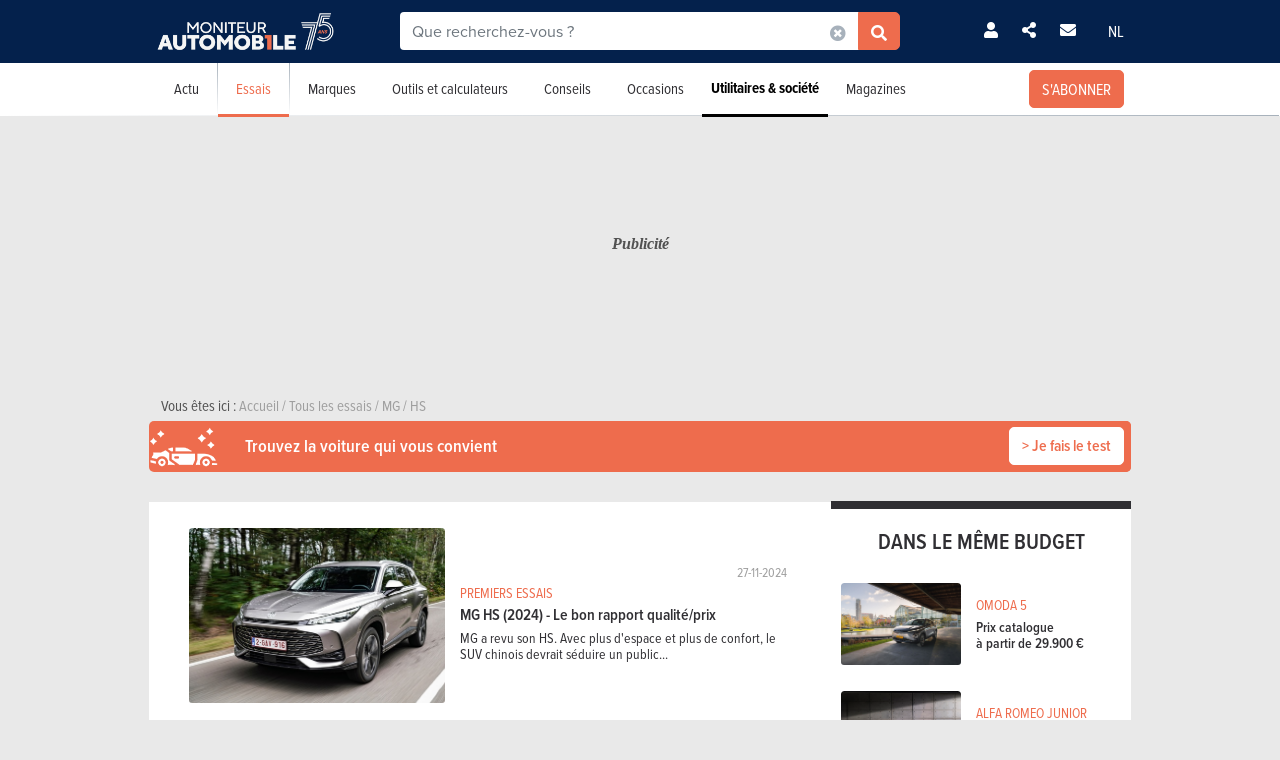

--- FILE ---
content_type: text/html; charset=UTF-8
request_url: https://www.moniteurautomobile.be/modele--mg--hs/essais-auto.html
body_size: 19990
content:

<!-- head -->
<!doctype html>
<!-- REAL --------------------- testdrive_list -->
<html class="no-js " lang="fr">
<head>
    <meta charset="utf-8" />
    <meta name="viewport" content="width=device-width, initial-scale=1, user-scalable=0">
    <meta name="robots" content="noydir, noodp">
    <meta name="robots" content="max-image-preview:large">
    
        
            <title>MG HS   essai | Moniteur Automobile</title>
        
    <!-- Fonts -->
    <link ref="preload" href="https://use.typekit.net/lft6dcr.css">
    <link rel="stylesheet" href="https://use.typekit.net/lft6dcr.css">
    
        
    <!--[if lte IE 8]>
        <![endif]-->
    
            <script type="text/javascript" src="https://static.moniteurautomobile.be/js/bootstrap.bundle.min.js?_v=4b6df01946f4919a3f5af8c1f0f9c3c5"></script>
<script type="text/javascript" src="https://static.moniteurautomobile.be/js/jquery-3.6.4.min.js?_v=4b6df01946f4919a3f5af8c1f0f9c3c5"></script>

        
            
        
        <!-- Compiled bundle css -->
        <link rel="stylesheet" type="text/css" href="https://static.moniteurautomobile.be/assets/build/css/style-bundle-ma.css?_v=aed6e7e7f7f16a88cd60bf9235156921">
        
                
        
                
    
    
        
        
        
    <link rel="canonical" href="https://www.moniteurautomobile.be/modele--mg--hs/essais-auto.html" />
    
    <meta property="og:locale" content="fr_BE" />
    <meta property="og:type" content="website" />
    
    
    <meta property="og:title" content="MG HS   essai" />
    <meta property="og:description" content="Tous les essais MG sont écrit en exclusivité par les journalistes du Moniteur Automobile, les références dans les tests, prix et évaluations." />
    <meta property="og:image" content="https://static.moniteurautomobile.be/imgcontrol/images_tmp/clients/moniteur/c600-d315/content/medias/images/share/cover-ma.jpg" />
    <meta property="og:url" content="https://www.moniteurautomobile.be/modele--mg--hs/essais-auto.html" />
    
    <meta name="twitter:card" content="summary">
    <meta name="twitter:title" content="MG HS   essai">
    <meta name="twitter:description" content="Tous les essais MG sont écrit en exclusivité par les journalistes du Moniteur Automobile, les références dans les tests, prix et évaluations.">
    <meta name="twitter:image" content="https://static.moniteurautomobile.be/imgcontrol/images_tmp/clients/moniteur/c600-d315/content/medias/images/share/cover-ma.jpg">
    <meta name="twitter:site" content="@moniteurautomob">
    <meta name="twitter:url" content="https://www.moniteurautomobile.be/modele--mg--hs/essais-auto.html">
    
    <link rel="alternate" hreflang="x-default"  href="https://www.moniteurautomobile.be/modele--mg--hs/essais-auto.html" />
    <link rel="alternate" hreflang="fr" href="https://www.moniteurautomobile.be/modele--mg--hs/essais-auto.html" />
    <link rel="alternate" hreflang="nl" href="https://www.autogids.be/model--mg--hs/autotests.html" />
    
    <script type="application/ld+json">{"@context":"https:\/\/schema.org","@type":"BreadcrumbList","itemListElement":[{"position":1,"@type":"ListItem","item":{"@id":"https:\/\/www.moniteurautomobile.be\/accueil.html","name":"Accueil"}},{"position":2,"@type":"ListItem","item":{"@id":"https:\/\/www.moniteurautomobile.be\/essais-auto.html","name":"Tous les essais"}},{"position":3,"@type":"ListItem","item":{"@id":"https:\/\/www.moniteurautomobile.be\/marque--mg\/essais-auto.html","name":"MG"}},{"position":4,"@type":"ListItem","item":{"@id":"https:\/\/www.moniteurautomobile.be\/modele--mg--hs\/essais-auto.html","name":"HS"}}]}</script>
    
            <link rel="shortcut icon" sizes="16x16 32x32 48x48" href="https://static.moniteurautomobile.be/images/favicon/MA/favicon.ico">
        <link rel="icon" type="image/png" href="https://static.moniteurautomobile.be/images/favicon/MA/favicon-16.png" sizes="16x16">
        <link rel="icon" type="image/png" href="https://static.moniteurautomobile.be/images/favicon/MA/favicon-32.png" sizes="32x32">
        <link rel="apple-touch-icon" sizes="72x72" href="https://static.moniteurautomobile.be/images/favicon/MA/favicon-72.png">
        <link rel="apple-touch-icon" sizes="120x120" href="https://static.moniteurautomobile.be/images/favicon/MA/favicon-120.png">
        <link rel="apple-touch-icon" sizes="144x144" href="https://static.moniteurautomobile.be/images/favicon/MA/favicon-144.png">
        <link rel="apple-touch-icon" sizes="152x152" href="https://static.moniteurautomobile.be/images/favicon/MA/favicon-152.png">
        <meta name="msapplication-TileColor" content="#ffffff">
        <meta name="msapplication-TileImage" content="https://static.moniteurautomobile.be/images/favicon/MA/favicon-144.png">
        
                    <meta name="google-site-verification" content="Fydp384Rjelg8E2E-DVsT3RsXdtVkOBhGMCnMq73iQc" />
                
            <meta name="description" content="Tous les essais MG sont écrit en exclusivité par les journalistes du Moniteur Automobile, les références dans les tests, prix et évaluations." />
        
            <meta name="robots" content="follow, index" />
        
            
        
        
        
    
<!-- ads_head -->
        <script type="text/javascript">

function withDefault(obj, defaultValue = 'others', env) {
  let zURL = new URL(document.location.href);
  let siteMap = {
      "moniteurautomobile.be":"moniteurautomobile_fr",
      "autogids.be":"autogids_nl"
  };
  let ss = zURL.hostname.split('.');
  return new Proxy(obj, {
    get(target, prop, rec) {

      if(prop in target)  {
          return target[prop];
      } else {
         if(env === "site") { 
            return siteMap[ss[ss.length - 2] + '.' + ss[ss.length - 1]];
          }
          return defaultValue;
      }
    }
  });
}
(function() {
if((document.location.href === "https://www.moniteurautomobile.be/vie-privee.html" || document.location.href === "https://www.autogids.be/privacy.html") && !localStorage.getItem('euconsent-v2') ) { 
 return;
}
window.gdprAppliesGlobally=true;(function(){function a(e){if(!window.frames[e]){if(document.body&&document.body.firstChild){var t=document.body;var n=document.createElement("iframe");n.style.display="none";n.name=e;n.title=e;t.insertBefore(n,t.firstChild)}
else{setTimeout(function(){a(e)},5)}}}function e(n,r,o,c,s){function e(e,t,n,a){if(typeof n!=="function"){return}if(!window[r]){window[r]=[]}var i=false;if(s){i=s(e,t,n)}if(!i){window[r].push({command:e,parameter:t,callback:n,version:a})}}e.stub=true;function t(a){if(!window[n]||window[n].stub!==true){return}if(!a.data){return}
var i=typeof a.data==="string";var e;try{e=i?JSON.parse(a.data):a.data}catch(t){return}if(e[o]){var r=e[o];window[n](r.command,r.parameter,function(e,t){var n={};n[c]={returnValue:e,success:t,callId:r.callId};a.source.postMessage(i?JSON.stringify(n):n,"*")},r.version)}}
if(typeof window[n]!=="function"){window[n]=e;if(window.addEventListener){window.addEventListener("message",t,false)}else{window.attachEvent("onmessage",t)}}}e("__tcfapi","__tcfapiBuffer","__tcfapiCall","__tcfapiReturn");a("__tcfapiLocator");(function(e){
  var t=document.createElement("script");t.id="spcloader";t.type="text/javascript";t.async=true;t.src="https://sdk.privacy-center.org/"+e+"/loader.js?target="+document.location.hostname;t.charset="utf-8";var n=document.getElementsByTagName("script")[0];n.parentNode.insertBefore(t,n)})("851d6026-bdbf-4709-9e0c-5337b85a12ad")})();
})();
</script>

<script src="https://delivery.produpress.online/assets/prod/hb/prebid.js" async></script>
<script async data-pdpadstagcmp-src="https://securepubads.g.doubleclick.net/tag/js/gpt.js"  data-pdpadstagcmp-fallback-src="https://pagead2.googlesyndication.com/tag/js/gpt.js"></script>
<script src="https://imasdk.googleapis.com/js/sdkloader/ima3.js" async></script>

<script>
var hasEnquete = /enquete\.html/i.test(document.location.href);
var isSponsored = false;
if(!hasEnquete && !isSponsored) { 
(function() {
  var src = "https://delivery.produpress.online/assets/prod/amag/pdpadstag.js";
  var s = document.createElement('script');
 s.type = "text/javascript";
 s.src = src;
s.async = true;
(document.head || document.documentElement).appendChild(s);
})();
}
</script>


<style>
aside .pdpads {
 line-height: 0px;
}
/*
.pdpads { 
  display: flex;
  align-items: center;
  justify-content: center;
  line-height: 0px;
}
*/

.cards-list.cards-list-articles .pdpads {
    width: 100%;
    display: block;
}

.pdpads[data-alias*="native_middle"], .pdpads[data-alias*="native_bottom"] {
 margin: 5px 0 5px 0;
}

.pdpads[data-alias*="textlink_middle"] {
display: block;
 margin-bottom: 1rem;
}

[data-alias*='gallery_middle']::before {
    content: "Pub";
    color: white;
    font-size: 0.95em;
    line-height: 1;
}

[data-alias*='gallery_middle'] {
    position: absolute;
    top: 50%;
    right: 50%;
    transform: translate(50%,-50%);
    flex-direction: column;
}

@media screen and (min-width: 1000px) { 

#menuAds {
 position: relative;
}
html[lang="fr"] div#menuAds:before {
    content: "Publicité";
    position: absolute;
    top: 0;
    left: 0;
    width: 100%;
    height: 100%;
    filter: grayscale(100%);
    background-repeat: no-repeat;
    background-position: center;
    background-size: 200px;
    line-height: 256px;
    font-family: 'Roboto';
    z-index: -1;
    font-style: italic;
    font-weight: bold;
}

html[lang="nl"] div#menuAds:before {
    content: "Advertentie";
    position: absolute;
    top: 0;
    left: 0;
    width: 100%;
    height: 100%;
    filter: grayscale(100%);
    background-repeat: no-repeat;
    background-position: center;
    background-size: 200px;
    font-family: 'Roboto';
    z-index: -1;
    line-height: 256px;
    font-style: italic;
    font-weight: bold;
}

 .blocPub { padding-bottom: 0px; margin: -0.5px; }

 .pdpads[data-alias*="horizontal_top"] { 
   min-height: 250px; 
   display: flex;
 }

}

@media screen and (max-width: 767px) {
#menuAds {
    padding-top: 50px !important;
}
}

.news--links a.arrow_white:before { 
 margin: 0px;
}

.arrow_white.btn-ma.secondary {  color: white; }
.arrow_white.btn-ma.secondary:hover { color: #ff6900 }

@media screen and (max-width: 1000px) {
.cms iframe[id*="google"] {
    max-height: 100%;
}
}
</style>
    
<script>
var amag_ref = "MA".toLowerCase();
var amag_cat = "3";
var amag_submenu = "0";

var amag_websiteref = withDefault({

"ma": "moniteurautomobile_fr",
"ag": "autogids_nl",
"auw": "autowereld_nl",
"srma": "moniteurautomobile_fr",
"srag": "autogids_nl",
"srauw": "autowereld_nl"
}, undefined, 'site');

var amag_menucategories = withDefault({

"100":"others",
"1":"homepage",
"2":"newsadvise",
"3":"tests",
"4":"brands",
"5":"buyersguide",
"6":"secondhand",
"7": "pro",
"8":"others",
"9":"others",
"10":"others",
"100":"others",
"90":"others",
"150":"showroom",
"151":"showroom",
"152":"showroom",
"153":"showroom",
"190":"others",
"404":"others",
"800": "search"
}, undefined, 'page');
</script>
<script>
if(!/((\/(moncompte|mijnaccount)\/)|(inscription.html|inschrijven.html))/.test(document.location.href)) {
var buy_intent_kvs = "usernextcartimestart=;usernextcartimeend=";
var countrycode="us";

var isPartner = "#isPartner#";
var kvs_string = "";
kvs_string += "amag_articlecatid=#ads_cat_news#;amag_city=#ads_search_occas_city_ref#;amag_co=#ads_co2#;amag_comax=#ads_search_occas_co2max#;amag_dealerid=#ads_dealer_id#;amag_doors=#ads_doors#;amag_fuel=#ads_fuel#;amag_fuel=#ads_search_occas_fuel#;amag_gear=#ads_gear_type#;";
kvs_string += "amag_kmmax=#ads_search_occas_km_max#;amag_langref=fr;amag_langref=hs;amag_langref=#ads_search_occas_model_ref_lang#;amag_magref=MA;amag_make=#brand_list#;amag_searchquery=#ads_elastic_query#;amag_make=mg;amag_make=#ads_elastic_brand_ref#;amag_make=#ads_search_occas_brand_ref#;amag_menusubcategory=0;";
kvs_string += "amag_miles=#ads_mileage#;amag_model=#model_list#;amag_model=1222;amag_model=#ads_search_occas_model_id#;amag_powerch=#ads_power_ch#;amag_powerfisc=#ads_power_fisc#;amag_powerkw=#ads_power_kw#;amag_price=#ads_price#;amag_pricemax=#ads_search_occas_price_max#;";
kvs_string += "amag_pricemin=#ads_search_occas_price_min#;amag_seats=#ads_seat#;amag_sellerid=#ads_seller_id#;amag_sellername=#ads_seller_name#;amag_sellertype=;amag_testdrivecat=1;amag_vehiclecategory=#ads_categories#;amag_vehiclecategory=;amag_vehiclecategory=#ads_search_occas_category#;amag_vehiclecategory=#car_category#;amag_cartype=CAR;";
kvs_string += "amag_versionid=#ads_version#;amag_year=#ads_model_year#;amag_yearmax=#ads_search_occas_year_max#;amag_yearmin=#ads_search_occas_year_min#;amag_zipcode=#ads_dealer_zipcode#;amag_zipcode=#ads_search_occas_zipcode#;amag_zipcode=#ads_seller_zipcode#;amag_sellername=#ads_seller_name#;amag_typesale=#ads_search_occas_typevente#;amag_typesale=#ads_type_sale#;amag_menucategory=3;amag_label=#ads_covering_label#;amag_consmax=#ads_search_occas_consumption_max#;";
kvs_string += "amag_countrycode=USA;";
kvs_string += "amag_tags=#ads_tags#;";
kvs_string += "amag_articleid=";

kvs_string = kvs_string.toLowerCase();
var fullWidthPage = document.getElementsByTagName('html')[0].classList.contains('fullwidthpage');

   var pdpadstag = window.pdpadstag || { que: [] };

            pdpadstag.que.push(function () {

                pdpadstag.setConfig({
                    keyvalues: kvs_string, // object or string
                    contentTaxonomy: { category: 'automotive' },
                    headerBidding: { active: true, lazy: true, excludeBidders: (function() { 
                        if(fullWidthPage) { 
                          return ['gumgum'];
                           }  else if (amag_cat === "1") { return ['gumgum'] }
                           return [];
                   })() },
                    smartRefresh: {
                       seconds: (window.matchMedia('(max-width:412px)').matches ? 30 : 60),
                       excludePlacements: ['skin_top', 'textlink_middle', 'brandbox_middle', 'takeover_floating','interstitial_floating','flex_middle','flex_bottom','brandbox_widget']
                    },
                    adFetchMode: "regular", 
                    lazyLoading:{ 
                      params: {
                        fetchMarginPercent: (window.matchMedia('(max-width:412px)').matches ? 500 : 150),
                        renderMarginPercent: 5,
                        mobileScaling: 1
                      } 
                     }

                });

            });
}
</script>
<script>

function launchDatadog() {
  (function(h,o,u,n,d) {
    h=h[d]=h[d]||{q:[],onReady:function(c){h.q.push(c)}}
    d=o.createElement(u);d.async=1;d.src=n
    n=o.getElementsByTagName(u)[0];n.parentNode.insertBefore(d,n)
  })(window,document,'script','https://www.datadoghq-browser-agent.com/eu1/v4/datadog-rum.js','DD_RUM')
  window.DD_RUM.onReady(function() {
    window.DD_RUM.init({
      clientToken: 'pub26a8c1f3601be61ba5b8a80502c2f368',
      applicationId: 'ff506874-ff78-4390-9caa-68fb95cf9d76',
      site: 'datadoghq.eu',
      service: 'amag',
      env: 'prod',
      // Specify a version number to identify the deployed version of your application in Datadog 
      // version: '1.0.0',
      sessionSampleRate: 100,
      sessionReplaySampleRate: 20,
      trackUserInteractions: true,
      trackResources: true,
      trackLongTasks: true,
      defaultPrivacyLevel: 'mask-user-input'
    });

    window.DD_RUM.startSessionReplayRecording();
  })
}

function launchAdmiral() {

(function(s) {
  var id = amag_ref === "ma" ? "v2bvpf4pzGx38QCP0wEAzFYhkQe4Vr5e5RqXcP32Mu5UQfkJfjFvIw60" : amag_ref === "ag" ? "v2wvx6vn6VHNOk5ZXTpPMY61CGuzBCUITLUhP2Ywb2_I77HMCuh18ELg" : "";
  var txtnode, js, fjs = document.getElementsByTagName(s)[0];
  js = document.createElement(s);
  txtnode = document.createTextNode('!(function(o,n){function $(){($.q=$.q||[]).push(arguments)}$.v=1,o[n]=o[n]||$})(window,String.fromCharCode(97,100,109,105,114,97,108));!(function(t,c,i){i=t.createElement(c),t=t.getElementsByTagName(c)[0],i.async=1,i.src="https://equablekettle.com/'+id+'",t.parentNode.insertBefore(i,t)})(document,"script");;!(function(o,t,n,c){function e(n){(function(){try{return(localStorage.getItem("v4ac1eiZr0")||"").split(",")[4]>0}catch(o){}return!1})()&&(n=o[t].pubads())&&n.setTargeting("admiral-engaged","true")}(c=o[t]=o[t]||{}).cmd=c.cmd||[],typeof c.pubads===n?e():typeof c.cmd.unshift===n?c.cmd.unshift(e):c.cmd.push(e)})(window,"googletag","function");');
js.appendChild(txtnode);
if(id) {   fjs.parentNode.insertBefore(js, fjs); }

})('script');

}

function launchPubStack() {
  var src = amag_ref === "ma" ? "https://boot.pbstck.com/v1/tag/f40cb17f-86d1-447e-8272-01ea0fe1f4e8" : amag_ref === "ag" ? "https://boot.pbstck.com/v1/tag/ff014453-35d7-4034-84e9-852c6078cbec" : "";
  var s = document.createElement('script');
 s.type = "text/javascript";
 s.src = src;
s.async = true;
(document.head || document.documentElement).appendChild(s);
}

window.didomiEventListeners = window.didomiEventListeners || [];
window.didomiOnReady = window.didomiOnReady || [];
window.didomiOnReady.push(function (Didomi) {

    if (Didomi.isConsentRequired()) {
        Didomi.getObservableOnUserConsentStatusForVendor('c:admiral-eKHZZgkP')
            .subscribe(function (consentStatusForVendor) {
                if (consentStatusForVendor === true) {
                    launchAdmiral();
                }
            });
        Didomi.getObservableOnUserConsentStatusForVendor('c:datadog-pmEBYTba')
            .subscribe(function (consentStatusForVendor) {
                if (consentStatusForVendor === true) {
                   // launchDatadog();
                }
            });
        Didomi.getObservableOnUserConsentStatusForVendor('c:pubstack-h2xpRNkM')
            .subscribe(function (consentStatusForVendor) {
                if (consentStatusForVendor === true) {
                   // launchPubStack();
                }
            });
    } else {
        launchAdmiral();
        //launchDatadog();
       // launchPubStack();
    }
});
</script>
<script>
window.dataLayer = window.dataLayer || []; dataLayer.push({"tags": `#ads_tags#`});
</script>
<script>
  (function() { 

    var alias_zone = (amag_websiteref[amag_ref]) + "-" + (amag_menucategories[amag_cat]) + "-";
    var alias_format = "instream_video";
    var full_alias = alias_zone + alias_format;
   pdpadstag.que.push(function () { 
     pdpadstag.onEvent('DOMContentLoaded', () => { 
      pdpadstag.setConfig({instream: { active: true, placement: full_alias, adType: 'preroll',  soundOn: true, playbackMethod: [3], playerSettings: { controls: { buttons: { color: "#0055a6" }, progressBar: { color: "#0055a6" }  } } } });
      });
    });

 })();
</script>

<script src="https://www.moniteurautomobile.be/autopromo/dm/dm.js" defer></script>
<link rel="stylesheet" type="text/css" href="https://www.moniteurautomobile.be/autopromo/dm/rbcustom.css" />    <!-- end: ads_head -->    
    <!-- Font-awesome -->
    <link ref="preload" href="https://kit.fontawesome.com/8861b9b82b.js">
    <script src="https://kit.fontawesome.com/8861b9b82b.js" crossorigin="anonymous"></script>
    
        
    <script type="text/javascript">window.dataLayer = window.dataLayer || []; dataLayer.push({"site":{"environment":"prod","language":"fr"},"page":{"section":"test","subsection":"1","template":"overview"},"content":{"brand":"mg","model":"hs","modelTitle":""},"user":{"loggedin":false}});</script>
    
                        <!-- Google Tag Manager -->
            <noscript><iframe src="//www.googletagmanager.com/ns.html?id=GTM-P5LT22"
                              height="0" width="0" style="display:none;visibility:hidden"></iframe></noscript>
            <script>(function(w,d,s,l,i){w[l]=w[l]||[];w[l].push({'gtm.start':
                        new Date().getTime(),event:'gtm.js'});var f=d.getElementsByTagName(s)[0],
                    j=d.createElement(s),dl=l!='dataLayer'?'&l='+l:'';j.async=true;j.src=
                    '//www.googletagmanager.com/gtm.js?id='+i+dl;f.parentNode.insertBefore(j,f);
                })(window,document,'script','dataLayer','GTM-P5LT22');</script>
            <!-- End Google Tag Manager -->
                
    
    <!-- Preload Img -->
            <link rel="preload" fetchpriority="high" as="image" href="https://static.moniteurautomobile.be/images/moniteur-logo-mobile@2x.png">
        <link rel="preload" fetchpriority="high" as="image" href="https://static.moniteurautomobile.be/images/sprite-icons-social@2x.png">
    <link rel="preload" fetchpriority="high" as="image" href="https://static.moniteurautomobile.be/images/sprite-icons@2x.png">
    
    

</head>
<body class="desktop ux2021">



<!-- end: head -->

<!-- topbar -->



<!-- POPUP CONNECT -->
<div id="popupConnect" class="zoom-anim-dialog mfp-hide bg-primary border-rounded">
	        
    <div class="modal-top-picto d-flex justify-content-center align-items-center">
        <svg xmlns="https://www.w3.org/2000/svg" viewBox="0 0 448 512"><path d="M224 256A128 128 0 1 0 224 0a128 128 0 1 0 0 256zm-45.7 48C79.8 304 0 383.8 0 482.3C0 498.7 13.3 512 29.7 512H418.3c16.4 0 29.7-13.3 29.7-29.7C448 383.8 368.2 304 269.7 304H178.3z"/></svg>
    </div>
	        
    <header class="border-top-rounded bg-transparent">
        <p class="text-white h2">Connectez-vous</p>
    </header>
    <div class="popupConnectForm">
            <a class="btn-ma transparentBorderInv fbConnect d-flex align-items-center justify-content-center" href="https://www.facebook.com/v3.1/dialog/oauth?client_id=740666129355921&state=89281f6fa7c2e9acaaa8aab87f68a1c2&response_type=code&sdk=php-sdk-5.7.0&redirect_uri=https%3A%2F%2Fwww.moniteurautomobile.be%2Flogin-facebook.php&scope=email%2Cpublic_profile">
            <i class="me-2 fab fa-facebook-f d-inline-block"></i> Se connecter avec Facebook        </a>
    
    
            <p class="barMiddle my-3"><span>ou</span></p>
            
        <div class="boxMessage v2 mt20 mb0 errorLogin">Vos identifiants sont incorrects.</div>

        <form action="/ajax/user_signin.php?by=email" method="post" name="loginForm">
	        <input type="hidden" name="session" value="e22ogvvuj612qtekbu2j01bhb3" >
	        <div class="mb-2">
            	<input type="email" name="fieldEmail" class="form-control" id="exampleInputEmail1" aria-describedby="emailHelp" placeholder="Votre adresse email">
	        </div>
	        <div class="mb-2">
           		<input type="password" name="fieldPassword" class="form-control" id="exampleInputPassword1" placeholder="Votre mot de passe">
            </div>
            
            <div class="mb-2 form-check text-white">
                <input type="checkbox" class="form-check-input mt-0" name="fieldRemember" id="rememberMe">
                <label for="rememberMe" class="form-check-label">Se souvenir de moi</label>
            </div>
            
            <a href="#" class="my-2 btn-ma secondary popupConnectFormSubmit popupConnectLoginForm d-flex align-items-center justify-content-center hoverdark">Je me connecte</a>
            <a href="#" class="my-2 forgotPassword">Mot de passe oublié ?</a>

            <input type="hidden" name="_csrf_token" value="TnpRTjJGbU0yTm1ZV0ZpWmpBM09UTm1ORFJrTm1FMVkyWTJZMkZrWlRBNE9EUmtOekV4WVRZek1RPT0mTXc9PQ==">
        </form>
    </div>
    <div class="popupLostPasswordForm bg-transparent">
        
        <div class="boxMessage v2 mt20 mb0 errorLoginPassword">Votre compte Facebook n'est pas lié à un compte sur notre site. Veuillez vous inscrire au préalable<br><br>Si vous venez de vous inscrire avec Facebook, merci de recharger la page dans quelques instants, le temps que votre inscription soit totalement activée.</div>
        
        <p class="text-white">Mot de passe oublié ?</p>
        <span class="iconClose">×</span>
        <form action="/ajax/user_password.php" method="post" name="sendPasswordForm">
	        <div class="mb-2">
           		<input type="email" class="form-control" name="email" placeholder="Votre adresse email">
	        </div>

            <input type="hidden" name="_csrf_token" value="TWpaakE1TURSa09HVXdOamRtTVdWak1qWXlaVFE1TURreFlqTTFZMlJqTVdNd01HWTRZelJrTVE9PSZNZz09">
            <a href="#" class="my-2 btn-ma secondary popupConnectFormSubmit popupConnectPasswordForm d-flex align-items-center justify-content-center hoverdark">Réinitialiser mon mot de passe</a>
        </form>
        <div class="boxSuccess v2 mt20 mb0 okLoginPassword">Nous vous enverrons un email pour la réinitialisation de votre mot de passe.</div>
        <div class="boxMessage v2 mt20 mb0 errorLoginEmail">Aucun compte n'est lié à cet email.</div>
    </div>
    <div class="popupConnectFormBottom">
        <p>Vous n’avez pas encore de compte ?<br><a href="/inscription.html">INSCRIVEZ-VOUS GRATUITEMENT</a>.</p>
    </div>        
</div>

<!-- POPUP CONNECT -->



<!-- end: topbar -->

<!-- topads -->



<!-- START FULL TOP ADS -->

<!-- START TOP ADS 419 -->

<div class="pdpads" data-device="desktop smartphone tablet"></div>
<script>
  (function() { 
   var alias_zone = (amag_websiteref[amag_ref]) + "-" + (amag_menucategories[amag_cat]) + "-";
   var alias_format = "interstitial_floating";
   var full_alias = alias_zone + alias_format;
    var scriptEl = document.currentScript;
    var prevEl = scriptEl.previousElementSibling;
    if (prevEl.classList.contains('pdpads')) {
        prevEl.setAttribute('data-alias',full_alias);
        pdpadstag.que.push(function () {
            pdpadstag.ads().display(full_alias );
        });
    }
})();
</script>

<!-- END FULL TOP ADS -->

<!-- START TOP ADS -->
<div id="topAds" class="noAd d-none">
</div>
<!-- end: topads -->
<!-- header -->



<header id="headerTop" class="header-elasticsearch">
    <div class="top-bar">
        <div class="container top-bar-container">

            <div class="top-bar-mask"></div>

            <div class="burger-menu">
                <i class="fas fa-bars burger-open active"></i>
                <i class="fas fa-times burger-close"></i>
            </div>

            <div class="brand">
                <a href="/accueil.html">
                                            <img src="https://static.moniteurautomobile.be/images/moniteur-logo-mobile@2x.png" alt="Moniteur Automobile" />
                                    </a>
            </div>

            <div class="search-elastic">
                <div class="position-relative">
                    <form id="search-elastic-form" name="search-elastic-form" action="/resultats-recherche.html" method="get" data->
                        <div class="input-group">
                            <input
                                    name="q"
                                    type="text"
                                    id="search-elastic-input"
                                    class="form-control"
                                    placeholder="Que recherchez-vous ?"
                                    aria-describedby="button-addon2"
                                    autocomplete="off"
                            >

                            <input type="hidden" name="_csrf_token" value="TnpRTWpobE9UTmxNVFF5WXpZMVptRmpOR05pT1RRNE5URXlaR1EwTVRBMU56QmtOMll4WXpjMU5RPT0mTXc9PQ==">
                            <div class="input-group-append search-elastic-delete">
                                <a class="btn-ma whiteonly grey-1" id=""><i class="fas fa-times-circle"></i></a>
                            </div>
                            <div class="input-group-append">
                                <button class="btn-ma secondary border-radius-tl-0 border-radius-bl-0" id="button-addon2">
                                    <i class="fas fa-search"></i>
                                </button>
                            </div>
                        </div>
                    </form>

                    <div id="search-elastic-results">
                        <div class="card-body">
                            <div class="list-group list-group-flush">
                                <a href="#" class="list-group-item"><i class="fas fa-rotate-270"></i></a>
                            </div>
                        </div>
                    </div>

                </div>
            </div>
            
            <div class="login-area">

                
                    <!-- UNLOGGED-->
                    <div class="login nav-item me-4">
                        <div class="nav-item-link simple-ajax-popup" href="#popupConnect" data-redirect="modele--mg--hs/essais-auto.html">
                            <i class="fas fa-user"></i>
                        </div>
                    </div>
                
				<div class="newsletter nav-item me-4">
                    <a href="#" class="nav-item-link" data-bs-toggle="modal" data-bs-target="#modalSocial"><i class="fas fa-share-alt"></i></a>
                </div>
                                <div class="newsletter nav-item me-4">
                    <a href="#" class="nav-item-link" data-bs-toggle="modal" data-bs-target="#modalNewsletter"><i class="fas fa-envelope me-2"></i></a>
                </div>

                <div class="language nav-item">
                                            <a href="https://www.autogids.be/model--mg--hs/autotests.html" class="nav-item-link">NL</a>
                                    </div>
            </div>


            <div class="search-mobile">
                <i class="fas fa-search search-mobile-open"></i>
                <i class="fas fa-times search-mobile-close active"></i>
            </div>
        </div>
    </div>
    <div class="nav-bar bg-white">
        <div class="container">
            <nav>
	            
	                
                   
	            
                <ul class="main-list ">         
	                
                    					
										
					
                    <!-- NEWS -->
                    <li class="main-link">
                    
												<div class="menu-nolink d-md-none">Actu</div>
					    <a class="main-link-title d-none d-md-block" href="/actu-auto.html">Actu</a>
					    					    
                        <div class="sub-menu ">
                            <ul class="secondary-list">
                                <li><a href='/actu-auto/futurs-modeles.html'>Futurs modèles</a></li><li><a href='/actu-auto/innovation.html'>Innovation</a></li><li><a href='/actu-auto/salons-auto.html'>Salons Auto</a></li><li><a href='/actu-auto/environnement.html'>Environnement</a></li><li><a href='/actu-auto/evenements.html'>Événements</a></li>                                <li><a href="/actu-auto/concours.html">Concours</a></li>
                                
                                                                <li class="d-md-none"><a href="/actu-auto.html">Toute l'actualité</a></li>
                                                            </ul>
                        </div>
                    </li>

                    <!-- TESTS -->
                                        <li class="main-link active">

						                        <div class="menu-nolink d-md-none">Essais</div>
					    <a class="main-link-title d-none d-md-block" href="/essais-auto.html">Essais</a>
					    					    
                        <div class="sub-menu ">
                            <ul class="secondary-list">
	                                                                                            	                                	
                                                                                                                <li><a href="/essais-auto/essai-detaille.html">Essais détaillés</a></li>
                                                                                                                                        	                                	
                                                                                                                <li><a href="/essais-auto/essai-comparatif.html">Essais comparatifs</a></li>
                                                                                                                                        	 
										<li><a href="/videos-auto.html">Essais vidéos</a></li> 
                                	                                	
                                                                                                                <li><a href="/essais-auto/premier-essai.html">Premiers essais</a></li>
                                                                                                                                        	                                	
                                                                                                                <li><a href="/essais-auto/essais-courts.html">Essais courts</a></li>
                                                                                                                                        	                                	
                                                                                                                <li><a href="/essais-auto/essais-moto.html">Essais moto</a></li>
                                                                                                                                        	                                	
                                                                                                                <li><a href="/essais-auto/essais-blog.html">Essais blog</a></li>
                                                                                                                                        
	                                                                                            <li class="d-md-none"><a href="/essais-auto.html">Tous les essais</a></li>
                                                            </ul>
                        </div>
                    </li>


                    <!-- BRAND -->
                    <li class="main-link">
                    	
                    	                        <div class="menu-nolink d-md-none">Marques</div>
					    <a class="main-link-title d-none d-md-block" href="/marques-auto/toutes-marques-automobiles.html">Marques</a>
					                  
                        
                        <div class="sub-menu ">
                            <ul class="secondary-list">
	                            
	                                                            <li ><a href="/marques-auto/toutes-marques-automobiles.html" >Recherche par marque</a></li>

                                                                <li ><a href="/prix/voitures-neuves.html" >Prix voitures neuves</a></li>
                                
                                                                <li ><a href="/specifications-techniques/voitures.html" >Spécifications techniques</a></li>
                                
                                                                <li ><a href="/achat-voiture-neuve/rechercher-vehicule.html" >Trouvez votre véhicule</a></li>
                                
                                                                <li ><a href="/achat-voiture/comparateur-voiture.html">Comparateur auto</a></li>
                            </ul>
                        </div>
                    </li>



                    <!-- TOOLS -->
                    <li class="main-link">
                    	
                    	                        <div class="menu-nolink d-md-none">Outils et calculateurs</div>
					    <a class="main-link-title d-none d-md-block" href="/conseils-financiers.html">Outils et calculateurs</a>
					                       
                        
                        <div class="sub-menu ">

                            <ul class="secondary-list">
	                            
	                                                            <li><a href="/conseils-auto/la-taxation/connaitre-sa-taxe-de-circulation-et-de-mise-en-circulation.html" >TCO</a></li>
                                
                                
                                                                <li ><a href="/conseils-financiers/calculer-tmc-taxe-de-mise-en-circulation-et-taxe-annuelle.html" >TMC et taxes</a></li> 
                                
                                                                <li ><a href="/conseils-financiers.html">Tous les outils budget</a></li>
                                
                                                                <li>
                                                                    <a href="https://car-chooser.moniteurautomobile.be/?utm_source=moniteurautomobile&utm_medium=website&utm_campaign=menu_item" target="_blank">
                                                                                                
                                Car chooser</a></li>
                                                                
                                
                                                                <li ><a href="/conseils-financiers/prix-de-revient-au-km-par-mois.html" >Prix de revient au km</a></li>
                                
                                                                                                
                                                                <li ><a href="/avis-auto/tous-avis-proprietaires.html">Avis des propriétaires</a></li>
                                
                                
                                                                <li ><a href="/achat-voiture/comparateur-voiture.html">Comparateur auto</a></li>
                                
                                                                                            </ul>

                        </div>
                    </li>           
                    

                    <!-- ADVICES -->
                    <li class="main-link">
                    	
                    	                    	
                    	<div class="menu-nolink d-md-none">Conseils</div>
					    <a class="main-link-title d-none d-md-block" href="/conseils-auto.html">Conseils</a>
					       
                        
                        <div class="sub-menu ">
                            <ul class="secondary-list">
	                            
                                                              <li><a href="/actu-auto/dossier.html">Nos dossiers</a></li>
	                            
								                                <li><a href='/conseils-auto/conseils-fiscaux.html' class='arrow'> Taxes et fiscalité</a></li><li><a href='/conseils-auto/nos-conseils-dachat.html' class='arrow'>Bien acheter sa voiture</a></li><li><a href='/conseils-auto/conseils-vente.html' class='arrow'>Bien vendre sa voiture</a></li><li><a href='/conseils-auto/conseils-peages-vignettes.html' class='arrow'>Péages, vignettes et zones de basses émissions</a></li>                                
                                                                                                <li><a href="/conseils-auto/private-lease.html">Private Lease</a></li>
                                
                                                                <li><a href="/podcasts.html" target"_blank">Podcasts</a></li>
                                
                                                                
                                
                                
                                                                <li class="d-md-none"><a href="/conseils-auto.html">Tous les conseils</a></li>
                                                                
                            </ul>
                        </div>
                    </li>



                    <!-- OCCASIONS -->
                    <li class="main-link">
                    
                    	                   		<div class="menu-nolink d-md-none">Occasions</div>
					    <a class="main-link-title d-none d-md-block" href="/occasions-auto/rechercher-vehicule.html">Occasions</a>
					         
                        
                        <div class="sub-menu ">
                            <ul class="secondary-list">
                                <li ><a href="/occasions-auto/rechercher-vehicule.html">Trouver une voiture d'occasion</a></li>
                                <li ><a href="/stocks-auto/rechercher-vehicule.html">Trouver une voiture neuve de stock</a></li>
                                
                                                                
                                <li ><a href="/stocks-occasions-auto/publier-annonce-gratuite.html">Vendre sa voiture d'occasion</a></li>

                            </ul>
                        </div>
                    </li>         
	                    
	                    
                    <!-- PRO -->
                    <li class="main-link main-link-high2 ">
                    	                   		<div class="menu-nolink d-md-none">Utilitaires & société </div>
					    <a class="main-link-title d-none d-md-block" href="/actu-auto/utilitaires-et-societe.html">Utilitaires & société </a>
                   		    
                        <div class="sub-menu">
                            <ul class="secondary-list">
	                            	                             
	                             <li><a href="/actu-auto/vehicules-utilitaires.html">Utilitaires: Actualités</a></li>   
	                             
	                             <li><a href="/essais-auto/vehicules-utilitaires.html">Utilitaires: Essais</a></li> 
	                             
	                             <li><a href="/marques-utilitaires/toutes-marques-automobiles.html">Utilitaires: Marques</a></li> 
	                             <li><a href="/actu-auto/fleet-et-leasing.html">Fleet & Leasing</a></li>
	                             	                             <li><a href="/nos-brochures-b2b-gratuites.html">Nos brochures B2B</a></li>
                            </ul>
                        </div>
                    </li>

                    <!-- ABO -->
                    <li class="main-link">
                    	
                    	   
	                   		<div class="menu-nolink d-md-none">Magazines</div>
						    
					        	                            <a class="main-link-title d-none d-md-block" href="https://abo.moniteurautomobile.be/?utm_source=website&utm_medium=website_search&utm_campaign=subscriptions_page&utm_content=moniteur_automobile&_ga=2.72416083.1193135066.1697014475-276225540.1683104268" target="_blank">Magazines</a>
	                        	                        	                        					       				    
                        
                        <div class="sub-menu alignRight  ">
                            <ul class="secondary-list">

                                                                     <li><a href="https://abo.moniteurautomobile.be/?utm_source=website&utm_medium=website_search&utm_campaign=subscriptions_page&utm_content=moniteur_automobile" target="_blank">S'abonner au Moniteur Automobile</a></li>
                                                                
                                                                    <li ><a href="https://abo.moniteurautomobile.be/shop/category/magazine-1?utm_source=website&utm_medium=website_search&utm_campaign=subscriptions_page&utm_content=moniteur_automobile" target="_blank">Rechercher un numéro</a></li>
                                                                
                                                                    <li><a href="https://abo.moniteurautomobile.be/e-shop" target="_blank">E-boutique</a></li>
                                                                                                
                                                                                                     <li><a href="https://milesmagazine.be/" target="_blank">Miles Magazine</a></li>
                                                                   
                            </ul>
                        </div>
                    </li>
                    
                    
                    
                    <!-- PODCASTS  -->
                                        

                                        <li class="ms-auto nav-extras order-first order-md-last">
                        <a href="#popupConnect" class="btn-ma primary text-uppercase header-display-mobile simple-ajax-popup" data-redirect="modele--mg--hs/essais-auto.html">
                            Se connecter                        </a>

                                                    <a target="_blank" class="btn-ma secondary text-uppercase" href="https://abo.moniteurautomobile.be/?utm_source=website&utm_medium=website_search&utm_campaign=subscriptions_page&utm_content=moniteur_automobile" target="_blank">S'abonner</a>
                                                                                            </li>
                    
                    <!-- MYGREEN -->
                                        

                    <li class="nav-socials header-display-mobile mt-5 mb-5">
                    	<div class="nav-subtitle">Nous suivre</div>
                    	<div class="row">
	                    	
	                    	<div class="col col-6">
	                            <a href="/videos-auto.html" class="btn-ma square grey-2" title="Videos">
	                                <i class="fas fa-video" aria-hidden="true"></i> Vidéos	                            </a>
	                    	</div>	
	                    	
	                    	<div class="col col-6">
	                            <a href="/podcasts.html" class="btn-ma square grey-2" title="Podcasts">
	                               <i class="fas fa-microphone" aria-hidden="true"></i> Podcasts	                            </a>
	                    	</div>	
	                    	
	                    	
	                    	
	                        	                        
	                    	<div class="col col-6">
	                            <a href="https://www.facebook.com/MoniteurAutomobile.be?fref=ts" target="_blank" class="btn-ma square grey-2" title="Facebook">
	                                <i class="fab fa-facebook-f" aria-hidden="true"></i> Facebook
	                            </a>
	                    	</div>	                    	
	                    	<div class="col col-6">
	                            <a href="https://www.instagram.com/moniteurautomobile/" target="_blank" class="btn-ma square grey-2" title="Instagram">
	                                <i class="fab fa-instagram" aria-hidden="true"></i> Instagram
	                            </a>
	                    	</div>	                    	
	                    	<div class="col col-6">
	                            <a href="https://www.youtube.com/user/moniteurautomobile" target="_blank" class="btn-ma square grey-2" title="Youtube">
	                                <i class="fab fa-youtube" aria-hidden="true"></i> Youtube
	                            </a>
	                    	</div>
	                        	                        
	                        	<!--
	                        -->
                                      	
	                    	<div class="col col-6">
	                            <a href="#" class="btn-ma square grey-2" title="S'inscrire à la newsletter" data-bs-toggle="modal" data-bs-target="#modalNewsletter">
	                                <i class="fas fa-envelope" aria-hidden="true"></i>Newsletter
	                            </a>
	                    	</div>	   
                                                
                        
                    	</div>
                    </li>

                    <li class="nav-language header-display-mobile">
                                                    <span class="active">FR</span>
                                                |
                                                    <a href="https://www.autogids.be/model--mg--hs/autotests.html">NL</a>
                                            </li>

                </ul>
            </nav>
        </div>
    </div>
</header>
<!-- end: HEADER -->

<div id="headerNext"></div>

<!-- POPUP NEWSLETTER -->
<div class="modal fade" id="modalNewsletter" tabindex="-1" aria-labelledby="modalNewsletterLabel" aria-hidden="true">
    <div class="modal-dialog modal-dialog-centered modal-lg">
        <div class="modal-content bg-primary border-rounded">
	        
	        <div class="modal-top-picto d-flex justify-content-center align-items-center">
		        <svg xmlns="https://www.w3.org/2000/svg" viewBox="0 0 512 512"><path d="M48 64C21.5 64 0 85.5 0 112c0 15.1 7.1 29.3 19.2 38.4L236.8 313.6c11.4 8.5 27 8.5 38.4 0L492.8 150.4c12.1-9.1 19.2-23.3 19.2-38.4c0-26.5-21.5-48-48-48H48zM0 176V384c0 35.3 28.7 64 64 64H448c35.3 0 64-28.7 64-64V176L294.4 339.2c-22.8 17.1-54 17.1-76.8 0L0 176z"/></svg>
	        </div>
	        
			<header class="border-top-rounded bg-transparent">
		        <p class="text-white h2">Inscrivez-vous à notre Newsletter</p>
		    </header>
            
            <button type="button" data-bs-dismiss="modal" aria-label="Close" title="Close (Esc)" class="mfp-close">×</button>
		                <div class="modal-body pt-0">

                <div class="section section-banner blocContent flex_mailing_content">

                    <div class="user__restrict__newsletter__2 p-2">
                        <form action="#" method="post" name="newsletterForm" class="clearfix">
                            <div class="boxMessage alert__restrict__access--error mt-0 ml0 mr0 mb20 hide">
                                <p class="warning">Veuillez remplir les champs ci-dessous.</p>
                            </div>
                            <div class="alert__restrict__access--success mt-0 ml0 mr0 hide">
                                <p>Merci pour votre intérêt !</p>
                            </div>

                            <div class="user__restrict__newsletter__2__add text-white">
                                <div class="input-group">
                                    <input type="text" id="fieldEmail" class="form-control" placeholder="Votre adresse e-mail" aria-describedby="button-fieldEmail" name="fieldEmail">
									                                </div>
                                <p style="padding-top: 1.5em;padding-bottom: 0.2em;">Possédez-vous une voiture de fonction? </p>
                                <div class="SumoSelect text-dark">
                                    <select name="car_profile" id="car_profile" class="select2">
                                        <option value="">Choisir</option>
                                        <option value="B2C">Non, je suis particulier</option>
                                        <option value="CarChooser">J’en ai une avec mon travail</option>
                                        <option value="SelfEmployed">Je suis indépendant</option>
                                        <option value="FleetManager">Je gère une flotte automobile d’entreprise</option>
                                        <option value="None">Je n’ai pas de voiture</option>
                                    </select>
                                </div>

                                <p class="mb-2 mt-4"><strong>Je souhaite recevoir les mailings suivants:</strong></p> 
                                								                                <p class="fld checkbox v2">
                                    <input type="checkbox" id="optin_partners_16" name="optin_partners" value="y">
                                    <label for="optin_partners_16">Les promotions et les communications de la part des partenaires du Moniteur Automobile</label>
                                </p>
                                                                                            </div>
                        
	                        <div>
		                         <a href="#" class="btn-ma secondary add_newsletter_actito nextStep w-100 mt-3 mb-2 hoverdark" id="button-fieldEmail">Je m'inscris</a>
	                        </div>

                            <input type="hidden" name="_csrf_token" value="TkRFeE9XVmpPVE14WW1NeE1UaGlNVEUwWVdFMk1tSTBNVEExT1RjM1lUazBNRFF3TVRNM00yWTRNdz09Jk5BPT0=">

                        </form>

                        <div>
                            <p class="my-2 smalltxt text-white">En laissant mon adresse e-mail, j'accepte que mes données soient traitées conformément à la <a href="/vie-privee.html">Politique Vie privée</a>.</p>
                        </div>
                    </div>


                </div>
            </div>
        </div>
    </div>
</div>
<!-- end: POPUP NEWSLETTER -->





<!-- POPUP SOCIAL LINKS -->
<div class="modal fade" id="modalSocial" tabindex="-1" aria-labelledby="modalSocialLabel" aria-hidden="true">
    <div class="modal-dialog modal-dialog-centered modal-lg">
        <div class="modal-content bg-primary border-rounded">
	        
	        <div class="modal-top-picto d-flex justify-content-center align-items-center">
		       <svg xmlns="https://www.w3.org/2000/svg" viewBox="0 0 448 512"><!--!Font Awesome Free 6.6.0 by @fontawesome - https://fontawesome.com License - https://fontawesome.com/license/free Copyright 2024 Fonticons, Inc.--><path d="M352 320c-22.6 0-43.4 7.8-59.8 20.9l-102.5-64.1a96.6 96.6 0 0 0 0-41.7l102.5-64.1C308.6 184.2 329.4 192 352 192c53 0 96-43 96-96S405 0 352 0s-96 43-96 96c0 7.2 .8 14.1 2.3 20.8L155.8 180.9C139.4 167.8 118.6 160 96 160c-53 0-96 43-96 96s43 96 96 96c22.6 0 43.4-7.8 59.8-20.9l102.5 64.1A96.3 96.3 0 0 0 256 416c0 53 43 96 96 96s96-43 96-96-43-96-96-96z"/></svg>
	        </div>
	        
			<header class="border-top-rounded bg-transparent">
		        <p class="text-white h4">Nous suivre</p>
		    </header>
            
            <button type="button" data-bs-dismiss="modal" aria-label="Close" title="Close (Esc)" class="mfp-close">×</button>
		                <div class="modal-body pt-0">

                <div class="section section-banner blocContent flex_mailing_content">
	                <div class="row">
	                    	
	                    	<div class="col col-6 mb-3 text-center">
	                            <a href="/videos-auto.html" class="btn-ma whiteToTerciary" title="Facebook">
	                                <i class="fas fa-video" aria-hidden="true"></i> Vidéos	                            </a>
	                    	</div>	
	                    	
	                    	<div class="col col-6 mb-3 text-center">
	                            <a href="/podcasts.html" class="btn-ma whiteToTerciary" title="Facebook">
	                               <i class="fas fa-microphone" aria-hidden="true"></i> Podcasts	                            </a>
	                    	</div>	
	                    	
	                    	
	                    	
	                        	                        
	                    	<div class="col col-6 mb-3 text-center">
	                            <a href="https://www.facebook.com/MoniteurAutomobile.be?fref=ts" target="_blank" class="btn-ma whiteToTerciary" title="Facebook">
	                                <i class="fab fa-facebook-f" aria-hidden="true"></i> Facebook
	                            </a>
	                    	</div>	                    	
	                    	<div class="col col-6 mb-3 text-center">
	                            <a href="https://www.instagram.com/moniteurautomobile/" target="_blank" class="btn-ma whiteToTerciary" title="Instagram">
	                                <i class="fab fa-instagram" aria-hidden="true"></i> Instagram
	                            </a>
	                    	</div>	                    	
	                    	<div class="col col-6 mb-3 text-center">
	                            <a href="https://www.youtube.com/user/moniteurautomobile" target="_blank" class="btn-ma whiteToTerciary" title="Youtube">
	                                <i class="fab fa-youtube" aria-hidden="true"></i> Youtube
	                            </a>
	                    	</div>
                            <div class="col col-6 mb-3 text-center">
                                <a href="https://www.tiktok.com/@moniteurautomobile?lang=fr" target="_blank" class="btn-ma whiteToTerciary" title="Tiktok">
                                    <i class="fab fa-tiktok" aria-hidden="true"></i> Tiktok
                                </a>
                            </div>
                            <div class="col col-6 mb-3 text-center">
                                <a href="https://whatsapp.com/channel/0029Vb7imLBBVJkyzIVRsm07" target="_blank" class="btn-ma whiteToTerciary" title="Tiktok">
                                    <i class="fab fa-whatsapp"></i> Whatsapp
                                </a>
                            </div>
	                        	                        
	                                                
                        
                    	</div>
                   

                </div>
            </div>
        </div>
    </div>
</div>
<!-- end: POPUP SOCIAL LINKS -->




<!-- DEBUT WRAP -->
<div id="wrap" class="wrap">

    
    
<!-- Ads zone page testdrive_detail_technical_sheet Menu ID: 3 / Submenu ID: 3_7 / Zone: 10 -->

<!-- ads_menu -->
<div id="menuAds">
	<div class="pdpads" data-device="desktop tablet smartphone"></div>
<script>
  (function() { 
   var alias_zone = (amag_websiteref[amag_ref]) + "-" + (amag_menucategories[amag_cat]) + "-";
   var alias_format = "horizontal_top";
   var full_alias = alias_zone + alias_format;
    var scriptEl = document.currentScript;
    var prevEl = scriptEl.previousElementSibling;
    if (prevEl.classList.contains('pdpads')) {
        prevEl.setAttribute('data-alias',full_alias);
        pdpadstag.que.push(function () {
            pdpadstag.ads().display(full_alias, { lazy: (!window.matchMedia("(min-width: 0px) and (max-width: 767px) and (orientation:portrait)").matches) });
        });
    }
})();
</script></div>
<!-- end: ads_menu -->




    
<!-- breadcrumb -->

    <div class="container pb-3">
    <div id="breadcrumb">    
        <ol>
            <li>
                <span>Vous êtes ici :</span> 
            </li>
                        <li>
                <a href="https://www.moniteurautomobile.be/accueil.html">
                    <span itemprop="name">Accueil</span>
                </a>
                /            </li>
                        <li>
                <a href="https://www.moniteurautomobile.be/essais-auto.html">
                    <span itemprop="name">Tous les essais</span>
                </a>
                /            </li>
                        <li>
                <a href="https://www.moniteurautomobile.be/marque--mg/essais-auto.html">
                    <span itemprop="name">MG</span>
                </a>
                /            </li>
                        <li>
                <a href="https://www.moniteurautomobile.be/modele--mg--hs/essais-auto.html">
                    <span itemprop="name">HS</span>
                </a>
                            </li>
                    </ol>

    </div>
</div>
    <!-- end breadcrumb -->


    


<!-- contest_highlight_top -->




<!-- START CONTEST HIGHTLIGHT TEMPLATE 3 -->
	<div class="ma-content contestBar mt-3">
	  <div class="container">
            <div id="blocContest" class="blocContestTemplate__3" data-device="desktop">
                <div class="blocContestIcon">
                    <a href="https://car-chooser.moniteurautomobile.be/?utm_source=moniteurautomobile&utm_medium=website&utm_campaign=bar_orange" target="_blank"><img loading="lazy" src="https://static.moniteurautomobile.be/imgcontrol/images_tmp/clients/moniteur/c69-d51/content/medias/barre_orange/microsoftteams-image__65_.png" alt="Trouvez la voiture qui vous convient" /></a>
                </div>
                                <a href="https://car-chooser.moniteurautomobile.be/?utm_source=moniteurautomobile&utm_medium=website&utm_campaign=bar_orange" target="_blank">
                                    <div class="blocContestTop">
                        <p>Trouvez la voiture qui vous convient</p>
                        <div class="btn-ma secondary outlined white">
                            > Je fais le test                        </div>
                    </div>
                                </a>
                                            </div>
	  </div>
	</div>
<!-- END CONTEST HIGHTLIGHT TEMPLATE 3 -->


<!-- end: contest_highlight_top -->

    

            
<!-- quicklinks -->

<!-- end: quicklinks -->    
                    <!-- DEBUT MAIN CONTENT -->
        <div id="mainContent" class="clearfix">
            
        <!-- end: header -->

        <!-- DEBUT CONTENT -->
        <div id="content" class="overflow-hidden">
    

<!-- Ads zone page testdrive_list Menu ID: 3 / Submenu ID: 0 / Zone: 8 -->




<!-- END ads zone page testdrive_list Menu ID: 3 / Submenu ID: 0 / Zone: 8 -->
<!-- flex_cta_v2 -->


<!-- FLEX CTA Menu ID: 3 / Submenu ID: 0 / Zone: 8 -->
<div class="flex-cta bg-white">
	<div class="container p-0">


	</div>
 </div>
<!-- END FLEX CTA Menu ID: 3 / Submenu ID: 0 / Zone: 8 -->

<!-- end: flex_cta_v2 --><!-- testdrivelist_v2 -->

<!-- DEBUT SECTION LIST -->
<section class="section pt-0 pb-0">
	<!-- DEBUT LIST TEST -->
    <div class="cards-list cards-list-articles">
                    <div class="row row-cols-1">
	            	            
		                        <div class="col">
                    <div class="card card-horizontal card-horizontal-lg">
                        <a href="/essais-auto/premier-essai/mg-hs-2024.html">
                            <div class="card-img">
                                                                <img src="https://static.moniteurautomobile.be/imgcontrol/images_tmp/clients/moniteur/c520-d355/content/medias/images/test_drives/11000/600/30/2024-mg-hs-04.jpg" alt="MG HS 2025 review" class="card-img-top">
                                                            </div>
                            <div class="card-body">
                                <ul class="list-group list-group-flush">
                                    <li class="list-group-item justify-content-lg-end order-2 order-lg-1 pt-0">
                                        <div class="card-date">27-11-2024</div>
                                    </li>
                                    <li class="list-group-item article-category order-1 order-lg-2">
                                        <p class="m-0 text-uppercase text-secondary">Premiers essais</p>
                                    </li>
                                    <li class="list-group-item article-title order-3 order-lg-3">
                                        <p class="m-0 text-terciary fw-bold">MG HS (2024) - Le bon rapport qualité/prix</p>
                                    </li>
                                    <li class="list-group-item article-subtitle d-none d-lg-block order-4 order-lg-4">
                                        <p class="m-0 text-terciary">MG a revu son HS. Avec plus d'espace et plus de confort, le SUV chinois devrait séduire un public...</p>
                                    </li>
                                    									
												                        
                                </ul>
                            </div>
                        </a>
                    </div>
                </div>
            	            
		                        <div class="col">
                    <div class="card card-horizontal card-horizontal-lg">
                        <a href="/essais-auto/essais-courts/2023-mg-hs-15-t-gdi.html">
                            <div class="card-img">
                                                                <img src="https://static.moniteurautomobile.be/imgcontrol/images_tmp/clients/moniteur/c520-d355/content/medias/images/test_drives/11000/200/40/mg_-_hs_-_press_kit_-073.jpg" alt="2023 MG HS 1.5 T-GDI" class="card-img-top">
                                                            </div>
                            <div class="card-body">
                                <ul class="list-group list-group-flush">
                                    <li class="list-group-item justify-content-lg-end order-2 order-lg-1 pt-0">
                                        <div class="card-date">13-04-2023</div>
                                    </li>
                                    <li class="list-group-item article-category order-1 order-lg-2">
                                        <p class="m-0 text-uppercase text-secondary">Essais courts</p>
                                    </li>
                                    <li class="list-group-item article-title order-3 order-lg-3">
                                        <p class="m-0 text-terciary fw-bold">MG HS 1.5 T-GDI (2023)</p>
                                    </li>
                                    <li class="list-group-item article-subtitle d-none d-lg-block order-4 order-lg-4">
                                        <p class="m-0 text-terciary">La MG EHS est l'un des véhicules hybrides rechargeables les moins chers du marché. Mais ce SUV familial reste-t-il...</p>
                                    </li>
                                    									
												                        
                                </ul>
                            </div>
                        </a>
                    </div>
                </div>
                            
            </div>
            </div>
    <!-- FIN LIST TEST -->
    

    <div class="pagination reduceH">
            <a href="#" class="arrow prev disable"></a>
				 <a href="/modele--mg--hs/essais-auto.html" class="active">1</a>
			 <a href="#" class="arrow next disable"></a>
				    </div>

</section>
<!-- FIN SECTION LIST -->
<!-- endtestdrivelist_v2 -->
<!-- Ads zone page testdrive_list Menu ID: 3 / Submenu ID: 0 / Zone: 5 -->




<!-- END ads zone page testdrive_list Menu ID: 3 / Submenu ID: 0 / Zone: 5 -->
<!-- testdrive_submenu -->
<section class="pt-0 pb-0">
    <div id="brandLinks" class="sectionContent sectionContentTestdriveSubmenu" style="border-bottom-color: #e0e0e0; border-bottom-style: solid; border-bottom-width: 1px;">
        <h4 style="color: #145CA6; padding: 10px 0 20px 0;">Filtre par type d'essais</h4>

                                                        <div class="col25"><a href="/modele--mg--hs/essais-auto/premier-essai.html">Premiers essais</a></div>
                                                            <div class="col25"><a href="/modele--mg--hs/essais-auto/essai-detaille.html">Essais détaillés</a></div>
                                                            <div class="col25"><a href="/videos-auto.html">Essais vidéos</a></div>
                                <div class="col25"><a href="/modele--mg--hs/essais-auto/essai-comparatif.html">Essais comparatifs</a></div>
                                                            <div class="col25"><a href="/modele--mg--hs/essais-auto/laquelle-choisir.html">Laquelle choisir?</a></div>
                                                            <div class="col25"><a href="/modele--mg--hs/essais-auto/essais-moto.html">Essais moto</a></div>
                                                            <div class="col25"><a href="/modele--mg--hs/essais-auto/essais-courts.html">Essais courts</a></div>
                                                            <div class="col25"><a href="/modele--mg--hs/essais-auto/essais-blog.html">Essais blog</a></div>
                            
            <div class="clearfix"></div>
    </div>

</section>
<!-- end: testdrive_submenu -->
<!-- flex_cta_v2 -->


<!-- FLEX CTA Menu ID: 3 / Submenu ID: 0 / Zone: 5 -->
<div class="flex-cta bg-white">
	<div class="container p-0">


	</div>
 </div>
<!-- END FLEX CTA Menu ID: 3 / Submenu ID: 0 / Zone: 5 -->

<!-- end: flex_cta_v2 --><!-- testdrive_submenu2 -->

<section class="pt-0">
    <div class="sectionContent" style="">
        <h4 style="color: #145CA6; padding: 10px 0 20px 0;">Filtre par catégorie</h4>

        
            <div class="col25" style="padding-bottom: 10px;"><a href="/categorie--berlines-compactes/essais-auto.html">Berlines compactes</a></div>

        
            <div class="col25" style="padding-bottom: 10px;"><a href="/categorie--berlines-prestige/essais-auto.html">Berlines de prestige</a></div>

        
            <div class="col25" style="padding-bottom: 10px;"><a href="/categorie--berlines-familiales/essais-auto.html">Berlines familiales</a></div>

        
            <div class="col25" style="padding-bottom: 10px;"><a href="/categorie--breaks/essais-auto.html">Breaks</a></div>

        
            <div class="col25" style="padding-bottom: 10px;"><a href="/categorie--cabriolets/essais-auto.html">Cabriolets</a></div>

        
            <div class="col25" style="padding-bottom: 10px;"><a href="/categorie--citadines/essais-auto.html">Citadines</a></div>

        
            <div class="col25" style="padding-bottom: 10px;"><a href="/categorie--coupes/essais-auto.html">Coupés</a></div>

        
            <div class="col25" style="padding-bottom: 10px;"><a href="/categorie--grandes-berlines/essais-auto.html">Grandes berlines</a></div>

        
            <div class="col25" style="padding-bottom: 10px;"><a href="/categorie--monospaces/essais-auto.html">Monospaces</a></div>

        
            <div class="col25" style="padding-bottom: 10px;"><a href="/categorie--suv-crossovers/essais-auto.html">SUV & Crossovers</a></div>

        
            <div class="col25" style="padding-bottom: 10px;"><a href="/categorie--4x4/essais-auto.html">Tout-terrain</a></div>

        
        <div class="clearfix"></div>
    </div>

</section>
<!-- end: testdrive_submenu2 --><!-- Ads zone page testdrive_list Menu ID: 3 / Submenu ID: 0 / Zone: 11 -->




<!-- END ads zone page testdrive_list Menu ID: 3 / Submenu ID: 0 / Zone: 11 -->
<!-- flex_cta_v2 -->


<!-- FLEX CTA Menu ID: 3 / Submenu ID: 0 / Zone: 11 -->
<div class="flex-cta bg-white">
	<div class="container p-0">


	</div>
 </div>
<!-- END FLEX CTA Menu ID: 3 / Submenu ID: 0 / Zone: 11 -->

<!-- end: flex_cta_v2 --><!-- Ads zone page testdrive_list Menu ID: 3 / Submenu ID: 0 / Zone: 6 -->




<!-- END ads zone page testdrive_list Menu ID: 3 / Submenu ID: 0 / Zone: 6 -->
<!-- flex_cta_v2 -->


<!-- FLEX CTA Menu ID: 3 / Submenu ID: 0 / Zone: 6 -->
<div class="flex-cta bg-white">
	<div class="container p-0">


	</div>
 </div>
<!-- END FLEX CTA Menu ID: 3 / Submenu ID: 0 / Zone: 6 -->

<!-- end: flex_cta_v2 -->
        </div>
        <!-- FIN CONTENT -->

        <!-- DEBUT ASIDE -->
        <aside>
    <!-- showroom_brand_links -->
<!-- end: showroom_brand_links --><!-- Ads zone page testdrive_list Menu ID: 3 / Submenu ID: 0 / Zone: 2 -->


			<!-- Code ads zone 2 position right  -->
			<div class="blocPub">
			<div class="pdpads" data-device="desktop tablet smartphone"></div>
<script>
  (function() { 
   var alias_zone = (amag_websiteref[amag_ref]) + "-" + (amag_menucategories[amag_cat]) + "-";
   var alias_format = "brandbox_middle";
   var full_alias = alias_zone + alias_format;
    var scriptEl = document.currentScript;
    var prevEl = scriptEl.previousElementSibling;
    if (prevEl.classList.contains('pdpads')) {
        prevEl.setAttribute('data-alias',full_alias);
        pdpadstag.que.push(function () {
            pdpadstag.ads().display(full_alias );
        });
    }
})();
</script>
			</div>
			<!-- End code ads zone 2 position right  -->


<!-- END ads zone page testdrive_list Menu ID: 3 / Submenu ID: 0 / Zone: 2 -->
<!-- flex_cta_v2 -->


<!-- FLEX CTA Menu ID: 3 / Submenu ID: 0 / Zone: 2 -->
<div class="flex-cta bg-white">
	<div class="container p-0">


	</div>
 </div>
<!-- END FLEX CTA Menu ID: 3 / Submenu ID: 0 / Zone: 2 -->

<!-- end: flex_cta_v2 -->
<!-- competitors2 -->






    <div class="blocContent ">
        <div class="title">
            <span class="sectionTitle" data-check="1">
                Dans le même  budget            </span>
        </div>
        
        
		<div class="cards-list cards-list-articles">
            <div class="row row-cols-auto row-cols-lg-1">
	            
	                           <div class="col">
                    <div class="card card-horizontal card-sm">
                        <a href="/modele--omoda--5/modeles.html?utm_source=site-MA-0&utm_medium=competitors2&utm_content=budget">
                            <div class="card-img">
                                <img src="https://static.moniteurautomobile.be/imgcontrol/images_tmp/clients/moniteur/c520-d355/content/medias/images/cars/omoda/5/omoda--5--2025/omoda--5--2025-m-1.jpg" class="card-img-top">
                            </div>
                            <div class="card-body">
							                                <ul class="list-group list-group-flush">
                                    <li class="list-group-item article-category">
                                        <p class="m-0 text-uppercase text-secondary">OMODA 5</p>
                                    </li>
                                    <li class="list-group-item article-title">
                                        <p class="m-0 text-terciary fw-bold">Prix catalogue <br>à partir de 29.900 €</p>
                                    </li>
                                </ul>
                            </div>
                        </a>
                    </div>
                </div>
		                        <div class="col">
                    <div class="card card-horizontal card-sm">
                        <a href="/modele--alfa-romeo--junior/modeles.html?utm_source=site-MA-0&utm_medium=competitors2&utm_content=budget">
                            <div class="card-img">
                                <img src="https://static.moniteurautomobile.be/imgcontrol/images_tmp/clients/moniteur/c520-d355/content/medias/images/cars/alfa-romeo/junior/alfa-romeo--junior--2024/alfa-romeo--junior--2024-m-1.jpg" class="card-img-top">
                            </div>
                            <div class="card-body">
							                                <ul class="list-group list-group-flush">
                                    <li class="list-group-item article-category">
                                        <p class="m-0 text-uppercase text-secondary">Alfa Romeo Junior</p>
                                    </li>
                                    <li class="list-group-item article-title">
                                        <p class="m-0 text-terciary fw-bold">Prix catalogue <br>à partir de 30.200 €</p>
                                    </li>
                                </ul>
                            </div>
                        </a>
                    </div>
                </div>
		                        <div class="col">
                    <div class="card card-horizontal card-sm">
                        <a href="/modele--fiat--grande-panda/modeles.html?utm_source=site-MA-0&utm_medium=competitors2&utm_content=budget">
                            <div class="card-img">
                                <img src="https://static.moniteurautomobile.be/imgcontrol/images_tmp/clients/moniteur/c520-d355/content/medias/images/cars/fiat/grande-panda/fiat--grande-panda--2025/fiat--grande-panda--2025-m-1.jpg" class="card-img-top">
                            </div>
                            <div class="card-body">
							                                <ul class="list-group list-group-flush">
                                    <li class="list-group-item article-category">
                                        <p class="m-0 text-uppercase text-secondary">Fiat Grande panda</p>
                                    </li>
                                    <li class="list-group-item article-title">
                                        <p class="m-0 text-terciary fw-bold">Prix catalogue <br>à partir de 28.400 €</p>
                                    </li>
                                </ul>
                            </div>
                        </a>
                    </div>
                </div>
		                        <div class="col">
                    <div class="card card-horizontal card-sm">
                        <a href="/modele--kgm--tivoli/modeles.html?utm_source=site-MA-0&utm_medium=competitors2&utm_content=budget">
                            <div class="card-img">
                                <img src="https://static.moniteurautomobile.be/imgcontrol/images_tmp/clients/moniteur/c520-d355/content/medias/images/cars/kgm/tivoli/kgm--tivoli--2024/kgm--tivoli--2024-m-1.jpg" class="card-img-top">
                            </div>
                            <div class="card-body">
							                                <ul class="list-group list-group-flush">
                                    <li class="list-group-item article-category">
                                        <p class="m-0 text-uppercase text-secondary">KGM Tivoli</p>
                                    </li>
                                    <li class="list-group-item article-title">
                                        <p class="m-0 text-terciary fw-bold">Prix catalogue <br>à partir de 29.490 €</p>
                                    </li>
                                </ul>
                            </div>
                        </a>
                    </div>
                </div>
		                        <div class="col">
                    <div class="card card-horizontal card-sm">
                        <a href="/modele--swm--g01/modeles.html?utm_source=site-MA-0&utm_medium=competitors2&utm_content=budget">
                            <div class="card-img">
                                <img src="https://static.moniteurautomobile.be/imgcontrol/images_tmp/clients/moniteur/c520-d355/content/medias/images/cars/swm/g01/swm--g01--2023/swm--g01--2023-m-1.jpg" class="card-img-top">
                            </div>
                            <div class="card-body">
							                                <ul class="list-group list-group-flush">
                                    <li class="list-group-item article-category">
                                        <p class="m-0 text-uppercase text-secondary">SWM G01</p>
                                    </li>
                                    <li class="list-group-item article-title">
                                        <p class="m-0 text-terciary fw-bold">Prix catalogue <br>à partir de 29.700 €</p>
                                    </li>
                                </ul>
                            </div>
                        </a>
                    </div>
                </div>
		                    </div>
        </div>
        
    </div>






<!-- end:competitors2 --><!-- related_car -->

        
    <!-- WIDGET RELATED CAR -->
    
        <!-- related_car -->
    <div class="blocContent relatedCar pb-4">
        <div class="title">
            <span class="sectionTitle">MG HS</span>
	</div>

        
        <ul class="mt20 relatedCar-txt-list">
            
                                                
            <li><span><a href="/modele--mg--hs/acheter-auto/stocks.html">MG HS en stock</a></span></li>
            <li><span><a href="/modele--mg--hs/acheter-auto/occasion.html">MG HS d'occasion</a></span></li>
            <li><span><a href="/modele--mg--hs/actu-auto.html">Actualités MG HS</a></span></li>
            <li><span><a href="/modele--mg--hs/essais-auto.html">Essais MG HS</a></span></li>
                        <li><span><a href="/modele--mg--hs/prix.html">Prix MG HS</a></span></li>
                        <li><span><a href="/modele--mg--hs/specifications-techniques.html">Spécifications MG HS</a></span></li>
            
                        
            <!-- autopromo cta / autopromo aside -->
            
                        
            
            <!-- autopromo cta / autopromo aside -->
            
            <!-- ads text link related car bottom -->
	        <!-- ads_text_link_related_car_bottom -->
<!-- end: ads_text_link_related_car_bottom -->	        <!-- end ads text link related car bottom -->
            
        </ul>
    </div>
    <!-- end related_car -->
    
        
    <!-- END WIDGET RELATED CAR -->

    
    
<!-- end: related_car --><!-- survey -->
<!-- end: survey --><!-- latesttesting_v2 -->













	<!-- latesttesting_v2 (right)-->
    <div class="blocContent">
        <div class="title">
            <span class="sectionTitle" data-check="1">Nos essais</span>
        </div>


		<div class="cards-list cards-list-articles">
            <div class="row row-cols-auto row-cols-lg-1">

	                            <div class="col">
                    <div class="card card-horizontal card-sm">
                        <a href="/essais-auto/premier-essai/mg-hs-2024.html">
                            <div class="card-img">
                                <img
                                    src="[data-uri]"
                                    data-src="https://static.moniteurautomobile.be/imgcontrol/images_tmp/clients/moniteur/c226-d154-z1/content/medias/images/test_drives/11000/600/30/2024-mg-hs-04.webp"
                                    alt="MG HS (2024) - Le bon rapport qualité/prix"
                                    class="card-img-top lazy"
                                >
                            </div>
                            <div class="card-body">
							                                <ul class="list-group list-group-flush">
                                    <li class="list-group-item article-category">
                                        <p class="m-0 text-uppercase text-secondary">Premiers essais</p>
                                    </li>
	                                <li class="list-group-item pt-0">
	                                    <div class="card-date">27-11-2024</div>
	                                </li>
                                    <li class="list-group-item article-title">
                                        <p class="m-0 text-terciary fw-bold">MG HS (2024) - Le bon rapport qualité/prix</p>
                                    </li>
                                </ul>
                            </div>
                        </a>
                    </div>
                </div>
		                        <div class="col">
                    <div class="card card-horizontal card-sm">
                        <a href="/essais-auto/essais-courts/2023-mg-hs-15-t-gdi.html">
                            <div class="card-img">
                                <img
                                    src="[data-uri]"
                                    data-src="https://static.moniteurautomobile.be/imgcontrol/images_tmp/clients/moniteur/c226-d154-z1/content/medias/images/test_drives/11000/200/40/mg_-_hs_-_press_kit_-073.webp"
                                    alt="MG HS 1.5 T-GDI (2023)"
                                    class="card-img-top lazy"
                                >
                            </div>
                            <div class="card-body">
							                                <ul class="list-group list-group-flush">
                                    <li class="list-group-item article-category">
                                        <p class="m-0 text-uppercase text-secondary">Essais courts</p>
                                    </li>
	                                <li class="list-group-item pt-0">
	                                    <div class="card-date">13-04-2023</div>
	                                </li>
                                    <li class="list-group-item article-title">
                                        <p class="m-0 text-terciary fw-bold">MG HS 1.5 T-GDI (2023)</p>
                                    </li>
                                </ul>
                            </div>
                        </a>
                    </div>
                </div>
		                        <div class="col">
                    <div class="card card-horizontal card-sm">
                        <a href="/essais-auto/premier-essai/mg-ehs-2021.html">
                            <div class="card-img">
                                <img
                                    src="[data-uri]"
                                    data-src="https://static.moniteurautomobile.be/imgcontrol/images_tmp/clients/moniteur/c226-d154-z1/content/medias/images/test_drives/10000/300/50/mg-ehs-2021-1.webp"
                                    alt="MG EHS : La prochaine étape"
                                    class="card-img-top lazy"
                                >
                            </div>
                            <div class="card-body">
							                                <ul class="list-group list-group-flush">
                                    <li class="list-group-item article-category">
                                        <p class="m-0 text-uppercase text-secondary">Premiers essais</p>
                                    </li>
	                                <li class="list-group-item pt-0">
	                                    <div class="card-date">19-02-2021</div>
	                                </li>
                                    <li class="list-group-item article-title">
                                        <p class="m-0 text-terciary fw-bold">MG EHS : La prochaine étape</p>
                                    </li>
                                </ul>
                            </div>
                        </a>
                    </div>
                </div>
		                        <div class="col">
                    <div class="card card-horizontal card-sm">
                        <a href="/essais-auto/essai-detaille/mg-s5-ev-long-range-luxury-mefiez-vous-des-apparences.html">
                            <div class="card-img">
                                <img
                                    src="[data-uri]"
                                    data-src="https://static.moniteurautomobile.be/imgcontrol/images_tmp/clients/moniteur/c226-d154-z1/content/medias/images/test_drives/11000/700/80/mg-s5-ev-long-range-luxury-001.webp"
                                    alt="MG S5 EV Long Range Luxury: Méfiez-vous des apparences"
                                    class="card-img-top lazy"
                                >
                            </div>
                            <div class="card-body">
							                                <ul class="list-group list-group-flush">
                                    <li class="list-group-item article-category">
                                        <p class="m-0 text-uppercase text-secondary">Essais détaillés</p>
                                    </li>
	                                <li class="list-group-item pt-0">
	                                    <div class="card-date">30-07-2025</div>
	                                </li>
                                    <li class="list-group-item article-title">
                                        <p class="m-0 text-terciary fw-bold">MG S5 EV Long Range Luxury: Méfiez-vous des apparences</p>
                                    </li>
                                </ul>
                            </div>
                        </a>
                    </div>
                </div>
		                    </div>
        </div>

    </div>
    <!-- end: latesttesting_v2 (right)-->

 <!-- end: latesttesting_v2 -->
<!-- Ads zone page testdrive_list Menu ID: 3 / Submenu ID: 0 / Zone: 3 -->




<!-- END ads zone page testdrive_list Menu ID: 3 / Submenu ID: 0 / Zone: 3 --><!-- Ads zone page testdrive_list Menu ID: 3 / Submenu ID: 0 / Zone: 9 -->


			<!-- Code ads zone 9 position right  -->
			<div class="blocPub">
			<div class="pdpads" data-device="desktop tablet smartphone"></div>
<script>
  (function() { 
   var alias_zone = (amag_websiteref[amag_ref]) + "-" + (amag_menucategories[amag_cat]) + "-";
   var alias_format = "rectangle_top";
   var full_alias = alias_zone + alias_format;
    var scriptEl = document.currentScript;
    var prevEl = scriptEl.previousElementSibling;
    if (prevEl.classList.contains('pdpads')) {
        prevEl.setAttribute('data-alias',full_alias);
        pdpadstag.que.push(function () {
            pdpadstag.ads().display(full_alias );
        });
    }
})();
</script>
			</div>
			<!-- End code ads zone 9 position right  -->
			<!-- Code ads zone 9 position right  -->
			<div class="blocPub">
			<div class="pdpads" data-device="desktop tablet smartphone"></div>
<script>
  (function() { 
   var alias_zone = (amag_websiteref[amag_ref]) + "-" + (amag_menucategories[amag_cat]) + "-";
   var alias_format = "flex_middle";
   var full_alias = alias_zone + alias_format;
    var scriptEl = document.currentScript;
    var prevEl = scriptEl.previousElementSibling;
    if (prevEl.classList.contains('pdpads')) {
        prevEl.setAttribute('data-alias',full_alias);
        pdpadstag.que.push(function () {
            pdpadstag.ads().display(full_alias );
        });
    }
})();
</script>
			</div>
			<!-- End code ads zone 9 position right  -->


<!-- END ads zone page testdrive_list Menu ID: 3 / Submenu ID: 0 / Zone: 9 -->
<!-- flex_cta_v2 -->


<!-- FLEX CTA Menu ID: 3 / Submenu ID: 0 / Zone: 3 -->
<div class="flex-cta bg-white">
	<div class="container p-0">


	</div>
 </div>
<!-- END FLEX CTA Menu ID: 3 / Submenu ID: 0 / Zone: 3 -->

<!-- end: flex_cta_v2 -->
<!-- flex_cta_v2 -->


<!-- FLEX CTA Menu ID: 3 / Submenu ID: 0 / Zone: 9 -->
<div class="flex-cta bg-white">
	<div class="container p-0">


	</div>
 </div>
<!-- END FLEX CTA Menu ID: 3 / Submenu ID: 0 / Zone: 9 -->

<!-- end: flex_cta_v2 --><!-- Ads zone page testdrive_list Menu ID: 3 / Submenu ID: 0 / Zone: 4 -->


			<!-- Code ads zone 4 position right  -->
			<div class="blocPub">
			<div class="pdpads" data-device="desktop tablet smartphone"></div>
<script>
  (function() { 
   var alias_zone = (amag_websiteref[amag_ref]) + "-" + (amag_menucategories[amag_cat]) + "-";
   var alias_format = "rectangle_bottom";
   var full_alias = alias_zone + alias_format;
    var scriptEl = document.currentScript;
    var prevEl = scriptEl.previousElementSibling;
    if (prevEl.classList.contains('pdpads')) {
        prevEl.setAttribute('data-alias',full_alias);
        pdpadstag.que.push(function () {
            pdpadstag.ads().display(full_alias );
        });
    }
})();
</script>
			</div>
			<!-- End code ads zone 4 position right  -->


<!-- END ads zone page testdrive_list Menu ID: 3 / Submenu ID: 0 / Zone: 4 -->
<!-- flex_cta_v2 -->


<!-- FLEX CTA Menu ID: 3 / Submenu ID: 0 / Zone: 4 -->
<div class="flex-cta bg-white">
	<div class="container p-0">


	</div>
 </div>
<!-- END FLEX CTA Menu ID: 3 / Submenu ID: 0 / Zone: 4 -->

<!-- end: flex_cta_v2 -->         
        </aside>
        <!-- FIN ASIDE -->

        </div>
        <!-- FIN MAIN CONTENT -->
    <!-- scripts -->













<!-- SOCIAL SHARE -->
<script>
$('.shareIcons').socialShare({
    twitter:true,
    description: $('title').html(),
    image:'https://download.unsplash.com/photo-1426200830301-372615e4ac54',
    twitterVia: 'MoniteurAutomob',
    twitterHashTags: ''
});
</script>
<!-- SOCIAL SHARE -->



<!-- Responsive for IE8 & less -->
<!--[if lte IE 8]>
<script src="/js/respond.min.js"></script>
<![endif]-->

<div class="pdpads" data-device="smartphone desktop tablet" style="display:none"></div>
<script>
  (function() { 
   var alias_zone = (amag_websiteref[amag_ref]) + "-" + (amag_menucategories[amag_cat]) + "-";
   var alias_format = "brandbox_widget";
   var full_alias = alias_zone + alias_format;
    var scriptEl = document.currentScript;
    var prevEl = scriptEl.previousElementSibling;
    if (prevEl.classList.contains('pdpads')) {
        prevEl.setAttribute('data-alias',full_alias);
        pdpadstag.que.push(function () {
            pdpadstag.ads().display(full_alias );
        });
    }
})();
</script>





<!-- datalayer : start -->
<script type="text/javascript">
    if (typeof _gscq != 'undefined') {
                                                    _gscq.push(['targeting', 'site_environment', 'prod']);
                                _gscq.push(['targeting', 'site_language', 'fr']);
                                                                                _gscq.push(['targeting', 'page_section', 'test']);
                                _gscq.push(['targeting', 'page_subsection', '1']);
                                _gscq.push(['targeting', 'page_template', 'overview']);
                                                                                _gscq.push(['targeting', 'content_brand', 'mg']);
                                _gscq.push(['targeting', 'content_model', 'hs']);
                                _gscq.push(['targeting', 'content_modelTitle', '']);
                                                                                _gscq.push(['targeting', 'user_loggedin', false]);
                                        }
</script>
<!-- datalayer : end -->

<script src="/js/password_strength/password_strength.js"></script>

<script type="text/javascript">
    $(document).ready(function() {
        $('#fieldNewPassword').strength_meter({
            inputName: 'fieldNewPassword',
            inputId: 'fieldNewPassword',
            inputClass: 'form-control',
            strengthWrapperClass: 'col-lg-12 position-relative password-strenght-container',
            showPasswordText: 'Afficher mot de passe',
            hidePasswordText: 'Cacher mot de passe',
            translations: {
                passwordTopic: 'Le mot de passe doit contenir:',
                passwordTextShow: 'Afficher mot de passe',
                passwordTextHide: 'Cacher mot de passe',
                criterion: {
                    lenght: 'Le mot de passe doit contenir:',
                    capital: 'Au moins <strong>une lettre majuscule</strong>',
                    number: 'Au moins <strong>un chiffre</strong>',
                    letter: 'Pas d\'espaces',
                },
                strength: {
                    veryweak: 'Très faible',
                    weak: 'Faible',
                    medium: 'Moyen',
                    strong: 'Fort'
                }
            }
        });
    });
</script>



<script defer src="https://static.cloudflareinsights.com/beacon.min.js/vcd15cbe7772f49c399c6a5babf22c1241717689176015" integrity="sha512-ZpsOmlRQV6y907TI0dKBHq9Md29nnaEIPlkf84rnaERnq6zvWvPUqr2ft8M1aS28oN72PdrCzSjY4U6VaAw1EQ==" data-cf-beacon='{"version":"2024.11.0","token":"a988543b6d734a5ca9f9861e8b33649e","server_timing":{"name":{"cfCacheStatus":true,"cfEdge":true,"cfExtPri":true,"cfL4":true,"cfOrigin":true,"cfSpeedBrain":true},"location_startswith":null}}' crossorigin="anonymous"></script>
</body>
</html>

<!-- end: scripts -->
<!-- footer -->



</div>
<!-- FIN WRAP -->





<!-- ads_footer -->
<div id="footerAds">
	<div class="pdpads" data-device="desktop tablet smartphone"></div>
<script>
  (function() { 
   var alias_zone = (amag_websiteref[amag_ref]) + "-" + (amag_menucategories[amag_cat]) + "-";
   var alias_format = "horizontal_bottom";
   var full_alias = alias_zone + alias_format;
    var scriptEl = document.currentScript;
    var prevEl = scriptEl.previousElementSibling;
    if (prevEl.classList.contains('pdpads')) {
        prevEl.setAttribute('data-alias',full_alias);
        pdpadstag.que.push(function () {
            pdpadstag.ads().display(full_alias );
        });
    }
})();
</script></div>
<!-- end: ads_footer -->

<!-- caching page ended -->


<!-- end: contest_highlight_desktop -->

<!-- DEBUT FOOTER -->
<footer>
    <div id="scrollTop"><i></i></div>
    <div class="wrap">
        <div class="cols">

            <!-- COL LEFT -->
            <div class="colLeft">
                <div class="clearfix">
                    <div class="col50mobile">
                        <div class="col33">
                            <strong> Actualités</strong>
                            <ul>
                                                                                                        <li>
                                        <a href="/actu-auto/salon-auto-bruxelles.html"
                                                                                    >
                                            Salon Auto Bruxelles                                        </a>
                                    </li>
                                                                                                        <li>
                                        <a href="/actu-auto/futurs-modeles.html"
                                                                                    >
                                            Futurs modèles                                        </a>
                                    </li>
                                                                                                        <li>
                                        <a href="/actu-auto/evenements.html"
                                                                                    >
                                            Evènements                                        </a>
                                    </li>
                                                                                                        <li>
                                        <a href="/actu-auto/nouveaux-modeles.html"
                                                                                    >
                                            Nouveaux modèles                                        </a>
                                    </li>
                                                            </ul>
                        </div>
                        <div class="col33">
                            <strong>Occasions & Stock</strong>
                            <ul>
                                                                                                        <li>
                                        <a href="/occasions-auto/rechercher-vehicule.html"
                                                                                    >
                                            Voitures occasion                                        </a>
                                    </li>
                                                                                                        <li>
                                        <a href="/stocks-auto/rechercher-vehicule.html"
                                                                                    >
                                            Voitures de stock                                        </a>
                                    </li>
                                                                                                        <li>
                                        <a href="/stocks-occasions-auto/publier-annonce-gratuite.html"
                                                                                    >
                                            Placer une annonce gratuite                                        </a>
                                    </li>
                                                            </ul>
                        </div>
                    </div>
                    <div class="col50mobile">
                        <div class="col33">
                            <strong>Essais auto</strong>
                            <ul>
                                                                                                        <li>
                                        <a href="/essais-auto.html"
                                                                                    >
                                            Tous les essais                                        </a>
                                    </li>
                                                                                                        <li>
                                        <a href="/essais-auto/premier-essai.html"
                                                                                    >
                                            Premiers essais                                        </a>
                                    </li>
                                                                                                        <li>
                                        <a href="/essais-auto/essai-detaille.html"
                                                                                    >
                                            Essais détaillés                                        </a>
                                    </li>
                                                                                                        <li>
                                        <a href="/essais-auto/essai-comparatif.html"
                                                                                    >
                                            Essais comparatifs                                        </a>
                                    </li>
                                                            </ul>
                        </div>
                    </div>
                </div>


                                                <div class="copyright">
                    <p>
                        ©2025                        Produpress SA |
                        <a href="/vie-privee.html">Vie privée</a> |
                        <a href="/conditions-utilisations.html">Conditions générales</a> |
                        <a href="/politique-cookies.html">Cookies</a> |
                        <a href="/droits-intellectuels.html">Droits intellectuels</a>
                    </p>
                </div>
                                 
                <div class="blocFooter d-flex align-items-center py-1">                    
                    <div class="pe-2">Produpress, une marque du groupe</div>
                    <a href="https://www.azerion.com" target="_blank">
	                    <img loading="lazy" src="//static.moniteurautomobile.be/images/logo-azerion.png" alt="Azerion" style="max-height: 20px;" />
	                </a>
                </div>
                
                <div class="groupFooter">
                    <ul>
                        <li>Groupe Produpress :
                        	                                <a href="https://www.produpress.be/"
                                     target="_blank"                                >
                                    Adresse et contact / Publicité                                </a>
                        		                        		                    </li>
                        <li>Régie publicitaire :
                        	                                <a href="https://www.produpress.be/"
                                     target="_blank"                                >
                                    Le Moniteur Automobile / Autogids                                </a>
                        		 -                         	                                <a href="https://www.produpress.be/"
                                                                    >
                                    Miles                                </a>
                        		                        		                    </li>
                    </ul>
                </div>
                <div class="blocFooter d-flex align-items-center">
                    <div class="pe-2">Powered with</div>
                    <a href="https://www.jato.com" target="_blank">
	                    <img loading="lazy" src="//static.moniteurautomobile.be/images/logo-jato.png" alt="JATO" />
	                </a>
                </div>

            </div>
            <!-- COL LEFT -->

            <!-- COL RIGHT -->
            <div class="colRight">
                <strong> Mes services</strong>
                <ul>

                                                                    <li>
                            <a href="/moncompte/inscription.html"
                                                            >
                                S'inscrire au site                            </a>
                        </li>
                                                                    <li>
                            <a href="https://abo.moniteurautomobile.be/?utm_source=website&utm_medium=website_search&utm_campaign=subscriptions_page&utm_content=moniteur_automobile"
                                 target="_blank"                            >
                                S'abonner au magazine                            </a>
                        </li>
                                    </ul>
                <div class="blocFooter">
	                
                                        <a href="https://abo.moniteurautomobile.be/support" target="_blank" class="btnSpriteFooter btnContactFooter spriteBefore">Contact</a>
                </div>
                <div class="blocFooter py-0">
                    <div class="socialIcons d-flex justify-content-start align-items-center flex-wrap">
					    					        <a href="https://www.facebook.com/MoniteurAutomobile.be?fref=ts" target="_blank" class="i-fb" title="Facebook"></a>
                            <a href="https://www.instagram.com/moniteurautomobile/" target="_blank" class="i-go" title="Instagram"></a>
					        <a href="https://www.youtube.com/user/moniteurautomobile" target="_blank" class="i-yo" title="Youtube"></a>
                            <a href="https://www.tiktok.com/@moniteurautomobile?lang=fr" target="_blank" class="i-tik" title="Tiktok"></a>
                            <a href="https://whatsapp.com/channel/0029Vb7imLBBVJkyzIVRsm07" target="_blank" class="i-whatsapp" title="Whatsapp"></a>
					    					    					    
				        <a href="/videos-auto.html" class="i-vid" title="Videos"></a>
				        <a href="/podcasts.html" class="i-pod" title="Podcasts"></a>
				 
				        
                                                <a href="#" data-bs-toggle="modal" data-bs-target="#modalNewsletter" class="i-newsletter btnSpriteFooter btnContactFooter spriteBefore" title="S'inscrire à la newsletter">Newsletter</a>
                                            </div>
                </div>
                <div class="blocFooter">
                    <a href="https://www.produpress.be" target="_blank">
	                    <img loading="lazy" src="https://static.moniteurautomobile.be/images/logoProdupress.png" data-rjs="2" alt="Produpress" />
                    </a>
	                <p>www.moniteurautomobile.be fait partie du groupe Produpress. Editeur depuis 1950.</p>
                </div>
            </div>
            <!-- COL RIGHT -->

        </div>
    </div>
</footer>
<!-- FIN FOOTER -->

    <div id="magnificPopupGDPR" class="zoom-anim-dialog mfp-hide">

    </div>

<script type="text/javascript" src="https://static.moniteurautomobile.be/js/jquery-ui.min.js?_v=4b6df01946f4919a3f5af8c1f0f9c3c5"></script>
<script type="text/javascript" src="https://static.moniteurautomobile.be/js/plugins.js?_v=4b6df01946f4919a3f5af8c1f0f9c3c5"></script>
<script type="text/javascript" src="https://static.moniteurautomobile.be/js/global.js?_v=4b6df01946f4919a3f5af8c1f0f9c3c5"></script>
<script type="text/javascript" src="https://static.moniteurautomobile.be/js/select2_locale_fr.js?_v=4b6df01946f4919a3f5af8c1f0f9c3c5"></script>
<script type="text/javascript" src="https://static.moniteurautomobile.be/js/jquery.socialshare.min.js?_v=4b6df01946f4919a3f5af8c1f0f9c3c5"></script>
<script type="text/javascript" src="https://static.moniteurautomobile.be/js/video.js?_v=4b6df01946f4919a3f5af8c1f0f9c3c5"></script>
<script type="text/javascript" src="https://static.moniteurautomobile.be/js/gsap/gsap_3_7_1.min.js?_v=4b6df01946f4919a3f5af8c1f0f9c3c5"></script>
<script type="text/javascript" src="https://static.moniteurautomobile.be/js/swiper/swiper-bundle.min.js?_v=4b6df01946f4919a3f5af8c1f0f9c3c5"></script>
<script type="text/javascript" src="https://static.moniteurautomobile.be/js/ux2021.js?_v=4b6df01946f4919a3f5af8c1f0f9c3c5"></script>
<script type="text/javascript" src="https://static.moniteurautomobile.be/js/ux2021-sliders.js?_v=4b6df01946f4919a3f5af8c1f0f9c3c5"></script>
<script type="text/javascript" src="https://static.moniteurautomobile.be/js/ux2021-brand-search.js?_v=4b6df01946f4919a3f5af8c1f0f9c3c5"></script>
<script type="text/javascript" src="https://static.moniteurautomobile.be/js/bootstrap-select/bootstrap-select.js?_v=4b6df01946f4919a3f5af8c1f0f9c3c5"></script>
<script type="text/javascript" src="https://static.moniteurautomobile.be/js/bootstrap-select/i18n/defaults-fr_FR.js?_v=4b6df01946f4919a3f5af8c1f0f9c3c5"></script>
<script type="text/javascript" src="https://static.moniteurautomobile.be/js/search.js?_v=4b6df01946f4919a3f5af8c1f0f9c3c5"></script>


<!-- end: footer -->




--- FILE ---
content_type: application/javascript
request_url: https://static.moniteurautomobile.be/js/search.js?_v=4b6df01946f4919a3f5af8c1f0f9c3c5
body_size: 698
content:
$(document).ready(function() {

    function searchElasticCount() {
        return $('#search-elastic-input').val().length;
    }

    function searchElastic() {
        this.elementSearch = '#search-elastic-input';
        this.elementResults = '#search-elastic-results .list-group-flush';

        this.query = function() {
            let object = this;

            if(searchElasticCount() > 2) {
                let q = $(object.elementSearch).val();

                $.ajax({
                    type: 'POST',
                    url: '/ajax/search_elastic.php',
                    data: $(object.elementSearch).closest('form').serializeArray(),
                    dataType: 'json',
                    success: function(data) {
                        object.display(data, q, true);
                    }
                });
            }
        };

        this.display = function(data, q, display) {
            let object = this;

            // clean display
            object.cleanDisplay();

            if (typeof data.hits !== 'undefined') {
                for (let i in data.hits) {
                    if (typeof data.hits[i]._source !== 'undefined') {
                        let hit = data.hits[i];

                        let template = '<strong>$1</strong>';
                        //let pattern = new RegExp('(>[^<.]*)(' + q + ')([^<.]*)',"ig");
                        let pattern = eval('/('+q+')/gi');

                        let dataId = hit._id;
                        let content = hit._source.item.title;
                        let datalayer = JSON.stringify(hit._datalayer);

                        let html = '<a href="/'+hit._source.url+'" class="list-group-item" id="'+dataId+'" data-datalayer=\''+datalayer+'\'>'+content.replace(pattern, template)+'</a>';

                        $(object.elementResults).append(html);


                        $('#'+dataId).off('click', '**');

                        $('#'+dataId).on('click', function(e) {
                            clickDlp($(this), e);
                            return false;
                        });
                    }
                }

                if ($(object.elementResults).html() != '' && display) {
                    $(object.elementResults).closest('#search-elastic-results').addClass('active');
                } else {
                    $(object.elementResults).closest('#search-elastic-results').removeClass('active');
                }
            } else {
                $(object.elementResults).closest('#search-elastic-results').removeClass('active');
            }
        }

        this.cleanDisplay = function() {
            $('#search-elastic-results .card-body .list-group-flush').html('');
        }
    }

    var search = new searchElastic();

    if (typeof staticContent != 'undefined') {
        if (staticContent != '') {
            search.display(staticContent, staticQuery, false);
        }
    }

    /*$('#search-elastic-input').on('input', function(e) {
        search.query();
    });*/
    $('#search-elastic-input').searchDelay(search, 1000);

    $('#search-elastic-form i.fa-search').on('click', function (e) {
        $(this).parent('form').submit();
    });
});

(function( $ ){
    $.fn.searchDelay = function(search, delay) {
        if (delay == null) {
            delay = 400;
        }

        var timer = 0;

        return $(this).on('input', function() {
            clearTimeout(timer);
            timer = setTimeout(search.query(), delay);
        });
    };
})( jQuery );

--- FILE ---
content_type: application/javascript
request_url: https://static.moniteurautomobile.be/js/ux2021.js?_v=4b6df01946f4919a3f5af8c1f0f9c3c5
body_size: 3981
content:
////////////////
// HEADER
/////////////////

// DISPLAY SEARCHBAR (previous Elastic search)
let searchArea = document.querySelector('.search-area');
if (searchArea != null) {
    searchArea.addEventListener('click', () => {
        toggleMenuSearchBar();
    })
}
let toggleMenuSearchBar = () => {
    let sb = document.querySelector('.search-bar');
    sb.classList.toggle('active');
}


// LOGIN AREA
let loginArea = document.querySelector('.login-area');
if (loginArea != null) {
    let login = loginArea.querySelector('.login');
    var language = loginArea.querySelector('.language');
}

let navItem = document.querySelectorAll('.nav-item');
let navDropdown = document.querySelectorAll('.nav-dropdown');

let backdropSelect = document.querySelector('.BackdropSelect');

navItem.forEach((item) => {
    item.addEventListener('mouseenter',function(){
        item.classList.toggle('active');
    })
    item.addEventListener('mouseleave',function(){
        item.classList.toggle('active');
    })
})

navDropdown.forEach((item) => {
    item.addEventListener('click', function (){
        // backdropSelect.style.display = "block";
        event.stopPropagation();
    })
})



// SEARCH ELASTIC INPUT 
var searchElastic = document.querySelector('.search-elastic');
var searchElasticInput = document.getElementById('search-elastic-input');
var searchElasticResults = document.getElementById('search-elastic-results');
var searchElasticDelete = document.querySelector('.search-elastic-delete');

// - Reset
if (searchElasticDelete != null) {
    searchElasticDelete.addEventListener('click', function(){
        searchElasticInput.value = "";
        searchElasticResults.classList.remove('active');

        searchElasticResults.querySelector('.list-group').textContent = '';
    })
}

// - Onchange
if (searchElasticInput != null) {
    // open popup on change
    searchElasticInput.addEventListener('input', function(){
        if (searchElasticInput.value.length < 3) {
            searchElasticResults.classList.remove('active');
            searchElasticResults.querySelector('.list-group').textContent = '';
        }
        /*if(searchElasticInput.value.length > 2 ){
            searchElasticResults.classList.add('active');
        }*/
    })
    // open popup on focus
    searchElasticInput.addEventListener('focus', function(){
        /*if(searchElasticInput.value.length > 2 ){
            searchElasticResults.classList.add('active');
        }*/
        if (searchElasticResults.querySelector('.list-group').textContent.trim() != '') {
            searchElasticResults.classList.add('active');
        }
    })

    // close popup
    window.addEventListener('click', function(){
        searchElasticResults.classList.remove('active');
    })
    searchElastic.addEventListener('click', function(){
        event.stopPropagation();
    })

}


// OPEN/CLOSE SEARCH on Mobile
//$(".search-mobile-close").css({"display": "block !important"});
$(document).ready(function () {
    $(".search-mobile-close").css({"display": "none"});
})

var searchMobileOpened = true;
$(".search-mobile-open" ).click(function() {
    if($('.burger-open').hasClass('active')){
        displaySearchMobile('open');
        $(".search-mobile-close").css({"display": "block"});
        searchMobileOpened = true;
    }
});

$(".search-mobile-close" ).click(function() {
    if($('.burger-open').hasClass('active')){
        displaySearchMobile('close');
        searchMobileOpened = false;
    }
});

function displaySearchMobile(action) {
    $(".search-mobile-open").toggleClass('active');
    $(".search-mobile-close").toggleClass('active');
    if(action==="open") {
        //alert('displaySearchMobile open');
        $(".top-bar").animate({paddingBottom: "+=55px"});
        $(".search-elastic").animate({top: "60px"});

    } else if(action==="close") {
        //alert('displaySearchMobile close');
        $(".search-mobile-close").css({"display": "none"});
        $(".top-bar").animate({paddingBottom: "-=55px"});
        $(".search-elastic").animate({top: "0px"});
    }
}

// Page Scroll -> search-mobile displaying
var searchMobileScrollDw = 70;
var searchMobileScrollUp = 50;
$(window).on('scroll',function(){
    if($(this).scrollTop() >= searchMobileScrollDw && $(window).width() < 768){
        if($('.search-mobile-close').hasClass('active') && $('.burger-open').hasClass('active')) {
            displaySearchMobile('close');
        }
    } else if($(this).scrollTop() < searchMobileScrollUp && $(window).width() < 768){
        if($('.search-mobile-open').hasClass('active') && $('.burger-open').hasClass('active')) {
            displaySearchMobile('open');
        }
    }
})

// Transition Mobile <> desktop -> reset header
if($(window).width() < 768){var transitionDisplay = "mobile";} else {var transitionDisplay = "desktop";}
$(window).on('resize',function(){
    if($(window).width() >= 768){
        if(transitionDisplay === "mobile"){
            resetHeader("desktop");
            transitionDisplay = "desktop";
        }
    } else if($(window).width() < 768){
        if(transitionDisplay === "desktop"){
            resetHeader("mobile");
            transitionDisplay = "mobile";
        }

    }
})



// NAV on MOBILE
$(".burger-open").click(function() {
    displayNavBarMobile('open');
});

$(".burger-close" ).click(function() {
    displayNavBarMobile('close');
});

function displayNavBarMobile(action) {
    $(".burger-open").toggleClass('active');
    $(".burger-close").toggleClass('active');
    $(".nav-bar").toggleClass('active');
    if(action==="open") {
        //alert('displayNavBarMobile open');
        if($(".search-mobile i.active").css("display") === 'block'){
            $(".search-mobile").animate({opacity: "0"});
        } else {
            $(".search-mobile").css({"opacity": "0"});
        }
        $(".search-mobile i").css({"cursor": "default"});
        if($('.search-mobile-close').hasClass('active')){displaySearchMobile('close');}
        $(".nav-bar").animate({top: "63px"});
        //topBarWindowResize();
    } else if(action==="close") {
        //alert('displayNavBarMobile close');
        if(searchMobileOpened===true){
            displaySearchMobile('open');
        }
        $(".nav-bar").animate({top: "1500px"});
        $(".search-mobile i").css({"cursor": "pointer"});
        $(".search-mobile").animate({opacity: "1"});
    }
}

function resetHeader(action) {
    if(action==="mobile") {
        //alert("transition desktop ->mobile");
        if($(window).scrollTop()===0){
            $(".search-mobile-open").removeAttr("style");
            $(".search-mobile-close").css({"display": "none"});
        } else {
            $(".search-mobile-open").removeAttr("style");
            $(".search-mobile-close").css({"display": "block"});

        }
        var searchMobileOpened = true;
    } else if(action==="desktop") {
        //alert("transition mobile -> desktop");
        $(".nav-bar").removeAttr("style");
        $(".top-bar").removeAttr("style");
        $(".search-elastic").removeAttr("style");
        $(".search-mobile i").removeAttr("style");
        $(".search-mobile").removeAttr("style");
        $(".search-mobile-close").removeClass('active').addClass('active');
        $(".search-mobile-open").removeClass('active');
        $(".burger-open").removeClass('active').addClass('active');
        $(".burger-close").removeClass('active');
        $(".nav-bar").removeClass('active').addClass('active');
    }
}


// SEARCH RESULTS Filter sort
if($('.search-filter-sort')){
	$(".search-filter-sort").hover(
		function() {
			if($(window).width() >= 768) {
				//console.log('search-filter-sort hoverIN');
			    searchFilterSortToggle();
			}
		},
		function() {
			if($(window).width() >= 768) {
				//console.log('search-filter-sort hoverOUT');
			    searchFilterSortToggle();
			}
		}
	);
	$(".search-filter-sort-toggle").click(
		function() {
			if($(window).width() < 768) {
				//console.log('search-filter-sort-toggle click');
			    searchFilterSortToggle();
			}
		}
	);
	$(document).on("click", function(event){
	    if(!$(event.target).closest(".search-filter-sort").length && $(".search-filter-sort ul").hasClass('active') && $(window).width() < 768){
	    	//console.log('$(event.target).closest(".search-filter-sort").length= '+$(event.target).closest(".search-filter-sort").length);
	    	searchFilterSortToggle();
	    	
	    }
	});
	
	$(window).on('scroll',function(){
		if($(this).scrollTop() >= (searchMobileScrollDw + 30)){
			if($(".search-filter-sort ul").hasClass('active')){
				searchFilterSortToggle();
			}
		}
	});
	
	function searchFilterSortToggle() {
		//console.log('searchFilterSortToggle');
		$(".search-filter-sort ul").toggleClass('active');
		$(".search-filter-sort ul").slideToggle("fast");
		$(".search-filter-sort-toggle i").toggleClass('active');
	}
	
    $(window).on('resize',function(){
        if($(window).width() >= 768) {
            $(".search-filter-sort ul").removeAttr("style");
            $(".search-filter-sort ul").removeClass('active');
            $(".search-filter-sort-toggle i").removeClass('active');
            $(".search-filter-sort-toggle i").first().addClass('active');
        }
    });
}


// SEARCH RESULTS Filter cat
if($('.search-filter-cat')){
    $(".search-filter-cat-toggle").click(function() {
        searchFilterCatToggle();
    });
    $(document).on("click", function(event){
        if(!$(event.target).closest(".search-filter-cat").length && $(".search-filter-cat ul").hasClass('active')){
            searchFilterCatToggle();
        }
    });
    $(window).on('scroll',function(){
        if($(this).scrollTop() >= (searchMobileScrollDw + 30)){
            if($(".search-filter-cat ul").hasClass('active')){
                searchFilterCatToggle();
            }
        }
    });
    function searchFilterCatToggle() {
        if($(window).width() < 768) {
            $(".search-filter-cat ul").toggleClass('active');
            $(".search-filter-cat ul").slideToggle("fast");
            $(".search-filter-cat-toggle i").toggleClass('active');
        }
    }

    $(window).on('resize',function(){
        if($(window).width() >= 768) {
            $(".search-filter-cat ul").removeAttr("style");
            $(".search-filter-cat ul").removeClass('active');
            $(".search-filter-cat-toggle i").removeClass('active');
            $(".search-filter-cat-toggle i").first().addClass('active');
        }
    });
}





// NAV - SUB MENUS 
// for Mobile
$(".main-link" ).click(function(event) {
	if($(window).width() < 768) {
	    console.log("clic menu");
	    
	    if(!$(this).find(".sub-menu").hasClass("opened")){
		    $(event.target).closest(".main-list").find(".sub-menu.opened").slideToggle("fast");
	    	$(event.target).closest(".main-list").find(".sub-menu.opened").removeClass("opened");
	    }
	    
	    $(this).find(".sub-menu").toggleClass('opened');
	    $(this).find(".sub-menu").slideToggle("fast");
	}
});

// for Tablet
$(".main-list-tablet .main-link-title" ).click(function(event) {
	if($(window).width() >= 768) {
	    console.log("clic menu tablet");
	    
	    if(!$(event.target).closest(".main-link").find(".sub-menu").hasClass("opened")){
	    	$(event.target).closest(".main-list").find(".sub-menu.opened").slideToggle("fast");
		    $(event.target).closest(".main-list").find(".sub-menu.opened").removeClass("opened");
	     }
		    
	    $(event.target).closest(".main-link").find(".sub-menu").toggleClass('opened');
	    $(event.target).closest(".main-link").find(".sub-menu").slideToggle("fast");
	    
	}
    
});

	
$(window).on('resize',function(){
    if($(window).width() >= 768) {
        $(".sub-menu").removeAttr("style");
        $(".sub-menu").removeClass("opened");
    }
});


/* 
	
$(document).ready(function () {
	menu();
}

function menu() {
	$('#responsiveMenuIcon2').on('click', function (e) {
        e.stopPropagation();

        $('body').toggleClass('openMenu2');

        if ($('body #quickMenuContent').height() == 0) {
            $('body #quickMenuContent').animate({
                top:'40px'
            }, 700, function() {

            });
        } else {
            $('body #quickMenuContent').animate({
                top:'1200px'
            }, 700, function() {

            });
        }
    });
}
    */










// BACKDROP CLICK FOR MAINNAV
/*
	let createBackdropClick = () => {
    let bg = document.createElement('div');
    bg.id = 'BackdropClick';
    document.body.append(bg);
}
*/

// createBackdropClick();
// let toggleBackdropClick = () => {
//     let backdropClick = document.querySelector('#BackdropClick');
//     backdropClick.classList.toggle('active');
// }



// let enableBgClicks = () => {
//     let bg = document.createElement('div');
//     bg.classList.add('bgClicks');
//     document.body.append(bg);
// }

// backdropSelect.addEventListener('click', function(){
//     backdropSelect.style.display = "none";
//     navItem.classList.remove('active');
// })



// FOOTER HIGHLIGHT
if (document.querySelector('#footer-highlight') != null) {
    let footerHighlight = document.querySelector('#footer-highlight');
    let footerHighlightClose = footerHighlight.querySelector('.hbar-close');

    if (footerHighlightClose){
        footerHighlightClose.addEventListener('click', () => {
            footerHighlight.classList.add('inactive');
        })
    }
}


// BRAND - FUEL GROUP LOAD MORE
let showCarNumber = 3 // <=== CHANGE HERE THE NUMBER OF CAR ITEMS INTO THE FUEL GROUP.
if ($('.fuel-group')){
    let fuelGroups = document.querySelectorAll('.fuel-group');
    fuelGroups.forEach(item => {
        item.classList.add('active');
        let cars = item.querySelectorAll('.car');
        let carGroup = item.querySelector('.cars');
        let carsHeight = 0;
        let treeFirstCarsHeight = 0;
        // GET HEIGHT OF ALL CARS;
        cars.forEach(car => {
            carsHeight = carsHeight + $(car).outerHeight(true)
        })
        // GET HEIGHT OF THE THREE FIRST CARS;
        for (let i = 0; i < showCarNumber; i++) {
            let carHeight = cars[i];
            treeFirstCarsHeight = treeFirstCarsHeight + $(carHeight).outerHeight(true);
            console.log(treeFirstCarsHeight);
        }

        $(carGroup).height(treeFirstCarsHeight)
        let carGroupOpen = false;
        let button = item.querySelector('.loadMore');
        let buttonGroup = item.querySelector('.btn-show-switch');
        console.log(buttonGroup);
        if (buttonGroup){
            buttonGroup.addEventListener('click', function(){
                $(this).toggleClass('show');
                if ( carGroupOpen === false){
                    gsap.to(carGroup, 0.5,{height:carsHeight, ease:Power4.easeOut});
                    carGroupOpen = true;
                } else {
                    gsap.to(carGroup, 0.5,{height:treeFirstCarsHeight, ease:Power4.easeOut});
                    carGroupOpen = false;
                }
            })
        }
    })
}



// BRAND - LOCATION CHOICE
$('.location-choice .btn-ma').on('click',function(){
    let location = $(this).closest('.location-parent');
    let btns = location.find('.location-choice .btn-ma');
    btns.removeClass('active');
    $(this).addClass('active');
    $(this).closest('.location-parent').removeClass('bx vl wl');
    $(this).closest('.location-parent').addClass(`${$(this).attr('data-info')}`);

    // $('body').removeClass('bx vl wl')
    // $('body').addClass(`${$(this).attr('data-info')}`);
})


// BRAND - DISPLAY MORE CONTENT
$('.learnmore').on('click',function (){
    $(this).find('.text-show').toggle();
    $(this).find('.text-hide').toggle();
})



// MULTI SELECT
$(document).ready(function() {
    $('.js-example-basic-multiple').select2();
});

// BRAND - FUEL IN CARDS
let fuelSelect = (item,number) => {
    let selectedFuel = number.val();
    
    let fuelDatasBoxTarget = item.find(".fuel-datas-box[data-fuel='"+selectedFuel+"']");
    let fuelDatasBoxes = item.find(".fuel-datas-box");
    fuelDatasBoxes.removeClass('active');
    fuelDatasBoxTarget.addClass('active');
    
    /*
    let fuelSelectList = $('.fuel-select-list li');
    console.log(selectedFuel);
    let itemFind = item.find('.fuel');
    let itemFindClass = item.find(`.fuel-${selectedFuel}`);
    console.log(itemFindClass);
    itemFind.removeClass('active');
    itemFindClass.addClass('active');*/
    
    
}

// $('.fuel-select select').on('change',function(){
//     fuelSelect($(this))
// })

$('.fuel-select select').change(function(){
    fuelSelect($(this).closest('.product-information'),$(this));
})

if ($('.fuel-select')){
    $('.fuel:nth-child(1)').addClass('active');
}



// BRAND - VERSIONS
if($('.versions')){
    $('.price-taxes .region .btn-ma').on('click', function(){
        $('.price-taxes .region .btn-ma').removeClass('active');
        $(this).addClass('active');
    })
    $('.versions input').on('change',function(){
        if($('#car-basket')){
            $('#car-basket').addClass('active')
            carBasketCheck();
        }
    })

    if($('#car-basket')){

        $(window).on('scroll',function(){
            $('#car-basket').width($('.product-intro').width())
            carBasketCheck();
        })
        $(window).on('resize',function(){
            $('#car-basket').width($('.product-intro').width())
            carBasketCheck();
        })
    }
    let carBasketCheck = () => {
        if ($('.product-intro').length > 0) {
            if ($('.product-intro')[0].getBoundingClientRect().y > 0) {
                $('#car-basket').hide();
            } else if ($('#car-basket').hasClass('active')){
                $('#car-basket').show();
            }
            if ($('.product-intro')[0].getBoundingClientRect().y < -$('.product-intro').height()) {
                $('#car-basket').hide();
            }
        }
    }
}


// READMORE ZONES (jQuery.ReadAll plugin)
$(document).ready(function () {
	$('.readmore-content').each(function(){
	  $this=$(this);
	  $($this).readall({
	    // Default values
	    showheight: 96,                         			// height to show
	    showrows: null,                         			// rows to show (overrides showheight)
	    animationspeed: 200,                    			// speed of transition
	    btnTextShowmore: $this.attr('data-btnmore'),        // text shown on button to show more
	    btnTextShowless: $this.attr('data-btnless'),        // text shown on button to show less
	    btnClassShowmore: 'btn-ma primary sm outlined',     // class(es) on button to show more
	    btnClassShowless: 'btn-ma primary sm outlined'      // class(es) on button to show less
		});
	})
});


--- FILE ---
content_type: application/javascript
request_url: https://delivery.produpress.online/assets/prod/amag/pdpadstag.js
body_size: 40494
content:
/*Build generated on Wednesday, 5 November 2025 at 14:31*/
!function(){"use strict";function e(e,t,i){return(t=function(e){var t=function(e,t){if("object"!=typeof e||!e)return e;var i=e[Symbol.toPrimitive];if(void 0!==i){var a=i.call(e,t||"default");if("object"!=typeof a)return a;throw new TypeError("@@toPrimitive must return a primitive value.")}return("string"===t?String:Number)(e)}(e,"string");return"symbol"==typeof t?t:t+""}(t))in e?Object.defineProperty(e,t,{value:i,enumerable:!0,configurable:!0,writable:!0}):e[t]=i,e}function t(){return t=Object.assign?Object.assign.bind():function(e){for(var t=1;t<arguments.length;t++){var i=arguments[t];for(var a in i)({}).hasOwnProperty.call(i,a)&&(e[a]=i[a])}return e},t.apply(null,arguments)}function i(e){if(null==e)throw new TypeError("Cannot destructure "+e)}function a(e,t){var i=Object.keys(e);if(Object.getOwnPropertySymbols){var a=Object.getOwnPropertySymbols(e);t&&(a=a.filter((function(t){return Object.getOwnPropertyDescriptor(e,t).enumerable}))),i.push.apply(i,a)}return i}function n(t){for(var i=1;i<arguments.length;i++){var n=null!=arguments[i]?arguments[i]:{};i%2?a(Object(n),!0).forEach((function(i){e(t,i,n[i])})):Object.getOwnPropertyDescriptors?Object.defineProperties(t,Object.getOwnPropertyDescriptors(n)):a(Object(n)).forEach((function(e){Object.defineProperty(t,e,Object.getOwnPropertyDescriptor(n,e))}))}return t}function d(e,t){return d=Object.setPrototypeOf?Object.setPrototypeOf.bind():function(e,t){return e.__proto__=t,e},d(e,t)}function r(){r=function(e,t){return new i(e,void 0,t)};var e=RegExp.prototype,t=new WeakMap;function i(e,a,n){var r=RegExp(e,a);return t.set(r,n||t.get(e)),d(r,i.prototype)}function a(e,i){var a=t.get(i);return Object.keys(a).reduce((function(t,i){var n=a[i];if("number"==typeof n)t[i]=e[n];else{for(var d=0;void 0===e[n[d]]&&d+1<n.length;)d++;t[i]=e[n[d]]}return t}),Object.create(null))}return function(e,t){if("function"!=typeof t&&null!==t)throw new TypeError("Super expression must either be null or a function");e.prototype=Object.create(t&&t.prototype,{constructor:{value:e,writable:!0,configurable:!0}}),Object.defineProperty(e,"prototype",{writable:!1}),t&&d(e,t)}(i,RegExp),i.prototype.exec=function(t){var i=e.exec.call(this,t);if(i){i.groups=a(i,this);var n=i.indices;n&&(n.groups=a(n,this))}return i},i.prototype[Symbol.replace]=function(i,n){if("string"==typeof n){var d=t.get(this);return e[Symbol.replace].call(this,i,n.replace(/\$<([^>]+)(>|$)/g,(function(e,t,i){if(""===i)return e;var a=d[t];return Array.isArray(a)?"$"+a.join("$"):"number"==typeof a?"$"+a:""})))}if("function"==typeof n){var r=this;return e[Symbol.replace].call(this,i,(function(){var e=arguments;return"object"!=typeof e[e.length-1]&&(e=[].slice.call(e)).push(a(e,r)),n.apply(this,e)}))}return e[Symbol.replace].call(this,i,n)},r.apply(this,arguments)}const s=["renderer"];!function(){var e=window.pdpadstag=window.pdpadstag||{que:[]};e.que=e.que||[];var a=window.googletag=window.googletag||{cmd:[]};a.cmd=a.cmd||[];var d=window.pdp_pbjs=window.pdp_pbjs||{que:[]};d.que=d.que||[];var o,l=window.google=window.google||{};if(e.once)return c("Script already executed before.");e.once=!0;const c=(()=>{const e={log:"#302a67",error:"red",warn:"orange"},t=new URLSearchParams(window.location.search).has("pdpadstag_debug");return function(i){if(!t)return;const a=(e=>/error$/i.test(e)?"error":/warning$/i.test(e)?"warn":"log")(i);for(var n=arguments.length,d=new Array(n>1?n-1:0),r=1;r<n;r++)d[r-1]=arguments[r];console[a](...((t,i)=>["%cPDPADSTAG","color: white; border: solid 1px black; background-color: ".concat(e[t],"; padding: 3px;"),i])(a,i),...d)}})(),u={config:{headerBidding:{timeout:2500,failsafe_timeout:3e3,ids_map:{rtd:{domain:{moniteurautomobile:"moniteurautomobile-be",autogids:"autogids-be",autoforum:"autoforum-be"}},schain:{id:{moniteurautomobile:"001",autogids:"001",autoforum:"001"}},pairIds:{liveramp:{}},userIds:{id:{moniteurautomobile:"13742",autogids:"13742",localhost:"13743"}},analytics:{identitylink:{id:{moniteurautomobile:"13742",autogids:"13742",localhost:"13743"}}}},modules:{analytics:[{provider:"atsAnalytics",options:{pid:"__analytics.identitylink.id__"}},{provider:"adagio"}],schain:{validation:"relaxed",config:{ver:"1.0",complete:1,nodes:[{asi:"produpress.be",sid:"__schain.id__",hp:1}]}},userIds:[{name:"pairId",params:{liveramp:{}}},{name:"pubCommonId",params:{enableSharedId:!0},storage:{type:"html5",name:"_pubcid",expires:365}},{name:"sharedId",params:{syncTime:60},storage:{name:"_sharedid",type:"html5",expires:28}},{name:"identityLink",params:{pid:"__userIds.id__",syncTime:60},storage:{name:"idl_env",type:"cookie",expires:15,refreshInSeconds:1800}}]},bidCpmAdjustment:{pubmatic:.9},realTimeData:{dataProviders:[{name:"adagio",params:{organizationId:"1447",site:"__rtd.domain__"}}]}}},api:{geo:{endpoint:"https://api.produpress.online/geo/getgeolocation"}},networkId:"19024548",moniteurautomobile_fr:{default:{horizontal_top:{mediaType:["banner"],outOfPage:!1,special:!0,group:1,sizes:[[[1320,0],[[982,250],[970,250],[970,90],[840,150],[728,90]]],[[1024,0],[[970,250],[970,90],[840,150],[728,90]]],[[768,0],[[728,90],[468,60]]],[[480,0],[[320,50],[320,100]]],[[320,0],[[320,50],[320,100]]]],headerBidding:{bids:[{bidder:"ogury",labelAny:["desktop","tablet"],params:{assetKey:"OGY-FE47FE1143A8",adUnitId:"wd-hb-stdb-monite-produ-tpkte4rz00rz"}},{bidder:"ogury",labelAny:["smartphone"],params:{assetKey:"OGY-FE47FE1143A8",adUnitId:"wm-hb-stdb-monite-produ-pxt9qpxcxkyi"}},{bidder:"appnexus",params:{placementId:33208495,publisherId:2491157}},{bidder:"adagio",params:{organizationId:"1447",site:"moniteurautomobile-be",adUnitElementId:"__adunitcode__",placement:"__adposition__",pagetype:"",category:"automotive"}},{bidder:"seedtag",labelAny:["smartphone"],params:{adUnitId:"30385961",publisherId:"1128-3387-01",placement:"inScreen"}},{bidder:"gumgum",params:{zone:"yiuahspy"}},{bidder:"gumgum",labelAny:["desktop"],params:{zone:"yiuahspy",product:"skins"}},{bidder:"improvedigital",params:{placementId:23312841,publisherId:2519,keyValues:"__KEYVALUEMAP__"}},{bidder:"improvedigital",params:{placementId:23309096,publisherId:2519,keyValues:"__KEYVALUEMAP__"}},{bidder:"seedtag",params:{adUnitId:"30385964",publisherId:"1128-3387-01",placement:"inBanner"}},{bidder:"rubicon",params:{accountId:13206,siteId:80660,zoneId:379046}},{bidder:"teads",params:{pageId:"91451",placementId:"130736"}}]}},horizontal_bottom:{mediaType:["banner"],outOfPage:!1,group:3,sizes:[[[1024,0],[[970,250],[970,90],[840,150],[728,90]]],[[768,0],[[728,90],[468,60]]],[[480,0],[[320,50],[320,100]]],[[320,0],[[320,50],[320,100]]]],headerBidding:{bids:[{bidder:"ogury",labelAny:["desktop","tablet"],params:{assetKey:"OGY-FE47FE1143A8",adUnitId:"wd-hb-stdb-monite-produ-tam8trt2jrwh"}},{bidder:"ogury",labelAny:["smartphone"],params:{assetKey:"OGY-FE47FE1143A8",adUnitId:"wm-hb-stdb-monite-produ-pxt9qpxcxkyi"}},{bidder:"appnexus",params:{placementId:33208497,publisherId:2491157}},{bidder:"adagio",params:{organizationId:"1447",site:"moniteurautomobile-be",adUnitElementId:"__adunitcode__",placement:"__adposition__",pagetype:"",category:"automotive"}},{bidder:"seedtag",params:{adUnitId:"30394629",publisherId:"1128-3387-01",placement:"inBanner"}},{bidder:"rubicon",params:{accountId:13206,siteId:80660,zoneId:379046}},{bidder:"teads",params:{pageId:"91451",placementId:"130736"}},{bidder:"improvedigital",params:{placementId:23309100,publisherId:2519,keyValues:"__KEYVALUEMAP__"}}]}},rectangle_top:{mediaType:["banner"],outOfPage:!1,special:!0,group:1,sizes:[[[1620,0],[[300,600],[300,250],[120,600],[160,600]]],[[1360,0],[[160,600],[120,600]]],[[1320,0],[[120,600]]],[[1024,0],[[300,250]]],[[768,0],[[300,250]]],[[480,0],[[300,250]]],[[320,0],[[300,250]]]],headerBidding:{bids:[{bidder:"ogury",labelAny:["desktop","tablet"],params:{assetKey:"OGY-FE47FE1143A8",adUnitId:"wd-hb-stdb-monite-produ-k72fgphahzin"}},{bidder:"ogury",labelAny:["smartphone"],params:{assetKey:"OGY-FE47FE1143A8",adUnitId:"wm-hb-stdb-monite-produ-pxt9qpxcxkyi"}},{bidder:"appnexus",params:{placementId:33208498,publisherId:2491157}},{bidder:"adagio",params:{organizationId:"1447",site:"moniteurautomobile-be",adUnitElementId:"__adunitcode__",placement:"__adposition__",pagetype:"",category:"automotive"}},{bidder:"seedtag",params:{adUnitId:"30394626",publisherId:"1128-3387-01",placement:"inBanner"}},{bidder:"rubicon",params:{accountId:13206,siteId:80660,zoneId:379046}},{bidder:"teads",params:{pageId:"91451",placementId:"130736"}},{bidder:"improvedigital",params:{placementId:23309097,publisherId:2519,keyValues:"__KEYVALUEMAP__"}}]}},rectangle_middle:{mediaType:["banner"],outOfPage:!1,special:!0,group:2,sizes:[[[1620,0],[[300,600],[300,250],[120,600],[160,600]]],[[1360,0],[[160,600],[120,600]]],[[1320,0],[[120,600]]],[[1024,0],[[300,250]]],[[768,0],[[300,250]]],[[480,0],[[300,250]]],[[320,0],[[300,250]]]],headerBidding:{bids:[{bidder:"ogury",labelAny:["desktop","tablet"],params:{assetKey:"OGY-FE47FE1143A8",adUnitId:"wd-hb-stdb-monite-produ-lzucatgon421"}},{bidder:"ogury",labelAny:["smartphone"],params:{assetKey:"OGY-FE47FE1143A8",adUnitId:"wm-hb-stdb-monite-produ-pxt9qpxcxkyi"}},{bidder:"appnexus",params:{placementId:33208499,publisherId:2491157}},{bidder:"adagio",params:{organizationId:"1447",site:"moniteurautomobile-be",adUnitElementId:"__adunitcode__",placement:"__adposition__",pagetype:"",category:"automotive"}},{bidder:"seedtag",params:{adUnitId:"30394626",publisherId:"1128-3387-01",placement:"inBanner"}},{bidder:"rubicon",params:{accountId:13206,siteId:80660,zoneId:379046}},{bidder:"teads",params:{pageId:"91451",placementId:"130736"}},{bidder:"improvedigital",params:{placementId:23309098,publisherId:2519,keyValues:"__KEYVALUEMAP__"}}]}},brandbox_middle:{mediaType:["banner"],outOfPage:!1,sizes:[[[1024,0],[[300,250]]],[[768,0],[[300,250]]],[[480,0],[[300,250]]],[[320,0],[[300,250]]]]},textlink_middle:{mediaType:["banner"],outOfPage:!1,sizes:[[[1024,0],[[2,2]]],[[768,0],[[2,2]]],[[480,0],[[2,2]]],[[320,0],[[2,2]]]]},rectangle_bottom:{mediaType:["banner"],outOfPage:!1,group:2,sizes:[[[1620,0],[[300,600],[300,250],[120,600],[160,600]]],[[1360,0],[[160,600],[120,600]]],[[1320,0],[[120,600]]],[[1024,0],[[300,250]]],[[768,0],[[300,250]]],[[480,0],[[300,250]]],[[320,0],[[300,250]]]],headerBidding:{bids:[{bidder:"ogury",labelAny:["desktop","tablet"],params:{assetKey:"OGY-FE47FE1143A8",adUnitId:"wd-hb-stdb-monite-produ-lzucatgon421"}},{bidder:"ogury",labelAny:["smartphone"],params:{assetKey:"OGY-FE47FE1143A8",adUnitId:"wm-hb-stdb-monite-produ-pxt9qpxcxkyi"}},{bidder:"appnexus",params:{placementId:33208500,publisherId:2491157}},{bidder:"adagio",params:{organizationId:"1447",site:"moniteurautomobile-be",adUnitElementId:"__adunitcode__",placement:"__adposition__",pagetype:"",category:"automotive"}},{bidder:"seedtag",params:{adUnitId:"30394626",publisherId:"1128-3387-01",placement:"inBanner"}},{bidder:"rubicon",params:{accountId:13206,siteId:80660,zoneId:379046}},{bidder:"teads",params:{pageId:"91451",placementId:"130736"}},{bidder:"improvedigital",params:{placementId:23309099,publisherId:2519,keyValues:"__KEYVALUEMAP__"}}]}},native_middle:{mediaType:["banner","native"],group:2,outOfPage:!1,sizes:[[[1024,0],[["fluid"],[300,250],[400,300],[1,1]]],[[768,0],[["fluid"],[300,250],[400,300],[1,1]]],[[480,0],[["fluid"],[300,250],[400,300],[1,1]]],[[320,0],[["fluid"],[300,250],[400,300],[1,1]]]],headerBidding:{bids:[{bidder:"appnexus",params:{placementId:33208504,publisherId:2491157}},{bidder:"adagio",params:{organizationId:"1447",site:"moniteurautomobile-be",adUnitElementId:"__adunitcode__",placement:"__adposition__",pagetype:"",category:"automotive"}},{bidder:"ogury",labelAny:["smartphone"],params:{assetKey:"OGY-FE47FE1143A8",adUnitId:"wm-hb-iart-monite-produ-ifgimwsq82dt"}},{bidder:"ogury",labelAny:["smartphone"],params:{assetKey:"OGY-FE47FE1143A8",adUnitId:"wm-hb-stdb-monite-produ-pxt9qpxcxkyi"}},{bidder:"gumgum",labelAny:["smartphone"],params:{zone:"yiuahspy",slot:1033123}},{bidder:"seedtag",params:{adUnitId:"30385963",publisherId:"1128-3387-01",placement:"inArticle"}},{bidder:"rubicon",params:{accountId:13206,siteId:80660,zoneId:379046}},{bidder:"teads",params:{pageId:"91451",placementId:"99135"}},{bidder:"invibes",params:{placementId:"invibes_moniteurautomobile",customEndpoint:"https://bid4.videostep.com/Bid/VideoAdContent"}},{bidder:"improvedigital",params:{placementId:23404541,publisherId:2519,keyValues:"__KEYVALUEMAP__"}},{bidder:"improvedigital",params:{placementId:23324686,publisherId:2519,keyValues:"__KEYVALUEMAP__"}}]}},flex_middle:{mediaType:["banner"],outOfPage:!1,sizes:[[[1024,0],[[300,250]]],[[768,0],[[300,250]]],[[480,0],[[300,250]]],[[320,0],[[300,250]]]]},flex_bottom:{mediaType:["banner","native"],outOfPage:!1,sizes:[[[1024,0],[["fluid"],[300,250]]],[[768,0],[["fluid"],[300,250]]],[[480,0],[["fluid"],[300,250]]],[[320,0],[["fluid"],[300,250]]]]},gallery_middle:{mediaType:["banner"],outOfPage:!1,sizes:[[[1024,0],[[300,250]]],[[768,0],[[300,250]]],[[480,0],[[320,100],[320,50]]],[[320,0],[[320,100],[320,50]]]],headerBidding:{bids:[{bidder:"appnexus",params:{placementId:33208511,publisherId:2491157}}]}},interstitial_floating:{mediaType:["banner"],outOfPage:!0,isInterstitial:!0,sizes:[[[1024,0],[[1,1],[300,250],[320,480],[336,280]]],[[768,0],[[1,1],[300,250],[320,480],[336,280]]],[[480,0],[[1,1],[300,250],[320,480],[336,280]]],[[320,0],[[1,1],[300,250],[320,480],[336,280]]]],headerBidding:{bids:[{bidder:"seedtag",params:{adUnitId:"36648466",publisherId:"1128-3387-01",placement:"inTerstitial"}}]}},brandbox_widget:{mediaType:["banner"],outOfPage:!0,sizes:[[[1024,0],[[1,1]]],[[768,0],[[1,1]]],[[480,0],[[1,1]]],[[320,0],[[1,1]]]]},skin_top:{mediaType:["banner"],outOfPage:!1,special:!0,sizes:[[[1024,0],[[1,1]]]]},instream_video:{mediaType:["video","instream"],sizes:[[[1024,0],[[640,480],[1,1]]],[[768,0],[[640,480],[1,1]]],[[480,0],[[640,480],[1,1]]],[[320,0],[[640,480],[1,1]]]],headerBidding:{bids:[{bidder:"seedtag",params:{adUnitId:"33402409",publisherId:"1128-3387-01",placement:"inStream"}},{bidder:"rubicon",params:{accountId:13206,siteId:555304,zoneId:3480106,video:{language:"fr"}}},{bidder:"appnexus",params:{placementId:33208510,publisherId:2491157}},{bidder:"improvedigital",params:{placementId:23312113,publisherId:2519,keyValues:"__KEYVALUEMAP__"}}]}},rewarded_floating:{mediaType:["video","banner","video"],outOfPage:!0,isRewarded:!0,sizes:[[[1024,0],[[640,480],[320,480],[300,250],[1,1]]],[[768,0],[[640,480],[320,480],[300,250],[1,1]]],[[480,0],[[640,480],[300,250],[320,480],[1,1]]],[[320,0],[[640,480],[300,250],[320,480],[1,1]]]]},rightsiderail_float:{mediaType:["banner"],outOfPage:!0,isRightSideRail:!0,sizes:[[[1024,0],[[120,600],[160,600]]],[[768,0],[[120,600],[160,600]]],[[480,0],[[120,600],[160,600]]],[[320,0],[[300,600],[120,600],[160,600]]]]},leftsiderail_float:{mediaType:["banner"],outOfPage:!0,isLeftSideRail:!0,sizes:[[[1024,0],[[120,600],[160,600]]],[[768,0],[[120,600],[160,600]]],[[480,0],[[120,600],[160,600]]],[[320,0],[[120,600],[160,600]]]]}},brands:{horizontal_top:{mediaType:["banner"],outOfPage:!1,special:!0,group:1,sizes:[[[1320,0],[[982,250],[970,250],[970,90],[840,150],[728,90]]],[[1024,0],[[970,250],[970,90],[840,150],[728,90]]],[[768,0],[[728,90],[468,60]]],[[480,0],[[320,50],[320,100]]],[[320,0],[[320,50],[320,100]]]],headerBidding:{bids:[{bidder:"ogury",labelAny:["desktop","tablet"],params:{assetKey:"OGY-FE47FE1143A8",adUnitId:"wd-hb-stdb-monite-produ-tpkte4rz00rz"}},{bidder:"ogury",labelAny:["smartphone"],params:{assetKey:"OGY-FE47FE1143A8",adUnitId:"wm-hb-stdb-monite-produ-pxt9qpxcxkyi"}},{bidder:"appnexus",params:{placementId:33208495,publisherId:2491157}},{bidder:"adagio",params:{organizationId:"1447",site:"moniteurautomobile-be",adUnitElementId:"__adunitcode__",placement:"__adposition__",pagetype:"",category:"automotive"}},{bidder:"seedtag",labelAny:["smartphone"],params:{adUnitId:"30385961",publisherId:"1128-3387-01",placement:"inScreen"}},{bidder:"gumgum",params:{zone:"yiuahspy"}},{bidder:"seedtag",params:{adUnitId:"30385964",publisherId:"1128-3387-01",placement:"inBanner"}},{bidder:"rubicon",params:{accountId:13206,siteId:80660,zoneId:379046}},{bidder:"teads",params:{pageId:"91451",placementId:"130736"}},{bidder:"improvedigital",params:{placementId:23312841,publisherId:2519,keyValues:"__KEYVALUEMAP__"}},{bidder:"improvedigital",params:{placementId:23309096,publisherId:2519,keyValues:"__KEYVALUEMAP__"}}]}},rectangle_top:{mediaType:["banner"],outOfPage:!1,special:!0,group:1,sizes:[[[1620,0],[[300,600],[300,250],[120,600],[160,600]]],[[1360,0],[[120,600],[160,600]]],[[1320,0],[[120,600]]],[[1024,0],[[300,250]]],[[768,0],[[300,250]]],[[480,0],[[300,250]]],[[320,0],[[300,250]]]],headerBidding:{bids:[{bidder:"ogury",labelAny:["desktop","tablet"],params:{assetKey:"OGY-FE47FE1143A8",adUnitId:"wd-hb-stdb-monite-produ-k72fgphahzin"}},{bidder:"ogury",labelAny:["smartphone"],params:{assetKey:"OGY-FE47FE1143A8",adUnitId:"wm-hb-stdb-monite-produ-pxt9qpxcxkyi"}},{bidder:"appnexus",params:{placementId:33208498,publisherId:2491157}},{bidder:"adagio",params:{organizationId:"1447",site:"moniteurautomobile-be",adUnitElementId:"__adunitcode__",placement:"__adposition__",pagetype:"",category:"automotive"}},{bidder:"seedtag",params:{adUnitId:"30394626",publisherId:"1128-3387-01",placement:"inBanner"}},{bidder:"rubicon",params:{accountId:13206,siteId:80660,zoneId:379046}},{bidder:"teads",params:{pageId:"91451",placementId:"130736"}},{bidder:"improvedigital",params:{placementId:23309097,publisherId:2519,keyValues:"__KEYVALUEMAP__"}}]}},rectangle_middle:{mediaType:["banner"],outOfPage:!1,group:2,sizes:[[[1620,0],[[300,600],[300,250],[120,600],[160,600]]],[[1360,0],[[160,600],[120,600]]],[[1320,0],[[120,600]]],[[1024,0],[[300,250]]],[[768,0],[[300,250]]],[[480,0],[[300,250]]],[[320,0],[[300,250]]]],headerBidding:{bids:[{bidder:"ogury",labelAny:["desktop","tablet"],params:{assetKey:"OGY-FE47FE1143A8",adUnitId:"wd-hb-stdb-monite-produ-lzucatgon421"}},{bidder:"ogury",labelAny:["smartphone"],params:{assetKey:"OGY-FE47FE1143A8",adUnitId:"wm-hb-stdb-monite-produ-pxt9qpxcxkyi"}},{bidder:"appnexus",params:{placementId:33208499,publisherId:2491157}},{bidder:"adagio",params:{organizationId:"1447",site:"moniteurautomobile-be",adUnitElementId:"__adunitcode__",placement:"__adposition__",pagetype:"",category:"automotive"}},{bidder:"seedtag",params:{adUnitId:"30394626",publisherId:"1128-3387-01",placement:"inBanner"}},{bidder:"rubicon",params:{accountId:13206,siteId:80660,zoneId:379046}},{bidder:"teads",params:{pageId:"91451",placementId:"130736"}},{bidder:"improvedigital",params:{placementId:23309098,publisherId:2519,keyValues:"__KEYVALUEMAP__"}}]}},rectangle_bottom:{mediaType:["banner"],outOfPage:!1,group:2,sizes:[[[1024,0],[[300,250]]],[[768,0],[[300,250]]],[[480,0],[[300,250]]],[[320,0],[[300,250]]]],headerBidding:{bids:[{bidder:"ogury",labelAny:["desktop","tablet"],params:{assetKey:"OGY-FE47FE1143A8",adUnitId:"wd-hb-stdb-monite-produ-lzucatgon421"}},{bidder:"ogury",labelAny:["smartphone"],params:{assetKey:"OGY-FE47FE1143A8",adUnitId:"wm-hb-stdb-monite-produ-pxt9qpxcxkyi"}},{bidder:"appnexus",params:{placementId:33208500,publisherId:2491157}},{bidder:"adagio",params:{organizationId:"1447",site:"moniteurautomobile-be",adUnitElementId:"__adunitcode__",placement:"__adposition__",pagetype:"",category:"automotive"}},{bidder:"seedtag",params:{adUnitId:"30394626",publisherId:"1128-3387-01",placement:"inBanner"}},{bidder:"rubicon",params:{accountId:13206,siteId:80660,zoneId:379046}},{bidder:"teads",params:{pageId:"91451",placementId:"130736"}},{bidder:"improvedigital",params:{placementId:23309099,publisherId:2519,keyValues:"__KEYVALUEMAP__"}}]}}},buyersguide:{horizontal_top:{mediaType:["banner"],outOfPage:!1,special:!0,group:1,sizes:[[[1320,0],[[982,250],[970,250],[970,90],[840,150],[728,90]]],[[1024,0],[[970,250],[970,90],[840,150],[728,90]]],[[768,0],[[728,90],[468,60]]],[[480,0],[[320,50],[320,100]]],[[320,0],[[320,50],[320,100]]]],headerBidding:{bids:[{bidder:"ogury",labelAny:["desktop","tablet"],params:{assetKey:"OGY-FE47FE1143A8",adUnitId:"wd-hb-stdb-monite-produ-tpkte4rz00rz"}},{bidder:"ogury",labelAny:["smartphone"],params:{assetKey:"OGY-FE47FE1143A8",adUnitId:"wm-hb-stdb-monite-produ-pxt9qpxcxkyi"}},{bidder:"appnexus",params:{placementId:33208495,publisherId:2491157}},{bidder:"adagio",params:{organizationId:"1447",site:"moniteurautomobile-be",adUnitElementId:"__adunitcode__",placement:"__adposition__",pagetype:"",category:"automotive"}},{bidder:"seedtag",labelAny:["smartphone"],params:{adUnitId:"30385961",publisherId:"1128-3387-01",placement:"inScreen"}},{bidder:"gumgum",params:{zone:"yiuahspy"}},{bidder:"seedtag",params:{adUnitId:"30385964",publisherId:"1128-3387-01",placement:"inBanner"}},{bidder:"rubicon",params:{accountId:13206,siteId:80660,zoneId:379046}},{bidder:"teads",params:{pageId:"91451",placementId:"130736"}},{bidder:"improvedigital",params:{placementId:23312841,publisherId:2519,keyValues:"__KEYVALUEMAP__"}},{bidder:"improvedigital",params:{placementId:23309096,publisherId:2519,keyValues:"__KEYVALUEMAP__"}}]}},rectangle_top:{mediaType:["banner"],outOfPage:!1,special:!0,group:1,sizes:[[[1620,0],[[300,600],[300,250],[120,600],[160,600]]],[[1360,0],[[120,600],[160,600]]],[[1320,0],[[120,600]]],[[1024,0],[[300,250]]],[[768,0],[[300,250]]],[[480,0],[[300,250]]],[[320,0],[[300,250]]]],headerBidding:{bids:[{bidder:"ogury",labelAny:["desktop","tablet"],params:{assetKey:"OGY-FE47FE1143A8",adUnitId:"wd-hb-stdb-monite-produ-k72fgphahzin"}},{bidder:"ogury",labelAny:["smartphone"],params:{assetKey:"OGY-FE47FE1143A8",adUnitId:"wm-hb-stdb-monite-produ-pxt9qpxcxkyi"}},{bidder:"appnexus",params:{placementId:33208498,publisherId:2491157}},{bidder:"adagio",params:{organizationId:"1447",site:"moniteurautomobile-be",adUnitElementId:"__adunitcode__",placement:"__adposition__",pagetype:"",category:"automotive"}},{bidder:"seedtag",params:{adUnitId:"30394626",publisherId:"1128-3387-01",placement:"inBanner"}},{bidder:"rubicon",params:{accountId:13206,siteId:80660,zoneId:379046}},{bidder:"teads",params:{pageId:"91451",placementId:"130736"}},{bidder:"improvedigital",params:{placementId:23309097,publisherId:2519,keyValues:"__KEYVALUEMAP__"}}]}},rectangle_middle:{mediaType:["banner"],outOfPage:!1,group:2,sizes:[[[1620,0],[[300,600],[300,250],[120,600],[160,600]]],[[1360,0],[[160,600],[120,600]]],[[1320,0],[[120,600]]],[[1024,0],[[300,250]]],[[768,0],[[300,250]]],[[480,0],[[300,250]]],[[320,0],[[300,250]]]],headerBidding:{bids:[{bidder:"ogury",labelAny:["desktop","tablet"],params:{assetKey:"OGY-FE47FE1143A8",adUnitId:"wd-hb-stdb-monite-produ-lzucatgon421"}},{bidder:"ogury",labelAny:["smartphone"],params:{assetKey:"OGY-FE47FE1143A8",adUnitId:"wm-hb-stdb-monite-produ-pxt9qpxcxkyi"}},{bidder:"appnexus",params:{placementId:33208499,publisherId:2491157}},{bidder:"adagio",params:{organizationId:"1447",site:"moniteurautomobile-be",adUnitElementId:"__adunitcode__",placement:"__adposition__",pagetype:"",category:"automotive"}},{bidder:"seedtag",params:{adUnitId:"30394626",publisherId:"1128-3387-01",placement:"inBanner"}},{bidder:"rubicon",params:{accountId:13206,siteId:80660,zoneId:379046}},{bidder:"teads",params:{pageId:"91451",placementId:"130736"}},{bidder:"improvedigital",params:{placementId:23309098,publisherId:2519,keyValues:"__KEYVALUEMAP__"}}]}},rectangle_bottom:{mediaType:["banner"],group:2,outOfPage:!1,sizes:[[[1024,0],[[300,250]]],[[768,0],[[300,250]]],[[480,0],[[300,250]]],[[320,0],[[300,250]]]],headerBidding:{bids:[{bidder:"ogury",labelAny:["desktop","tablet"],params:{assetKey:"OGY-FE47FE1143A8",adUnitId:"wd-hb-stdb-monite-produ-lzucatgon421"}},{bidder:"ogury",labelAny:["smartphone"],params:{assetKey:"OGY-FE47FE1143A8",adUnitId:"wm-hb-stdb-monite-produ-pxt9qpxcxkyi"}},{bidder:"appnexus",params:{placementId:33208500,publisherId:2491157}},{bidder:"adagio",params:{organizationId:"1447",site:"moniteurautomobile-be",adUnitElementId:"__adunitcode__",placement:"__adposition__",pagetype:"",category:"automotive"}},{bidder:"seedtag",params:{adUnitId:"30394626",publisherId:"1128-3387-01",placement:"inBanner"}},{bidder:"rubicon",params:{accountId:13206,siteId:80660,zoneId:379046}},{bidder:"teads",params:{pageId:"91451",placementId:"130736"}},{bidder:"improvedigital",params:{placementId:23309099,publisherId:2519,keyValues:"__KEYVALUEMAP__"}}]}}},search:{native_middle:{mediaType:["banner","native"],outOfPage:!1,sizes:[[[1024,0],[["fluid"],[400,300],[1,1]]],[[768,0],[["fluid"],[300,250],[400,300],[1,1]]],[[480,0],[["fluid"],[300,250],[400,300],[1,1]]],[[320,0],[["fluid"],[300,250],[400,300],[1,1]]]],headerBidding:{bids:[{bidder:"appnexus",params:{placementId:33208504,publisherId:2491157}},{bidder:"adagio",params:{organizationId:"1447",site:"moniteurautomobile-be",adUnitElementId:"__adunitcode__",placement:"__adposition__",pagetype:"",category:"automotive"}},{bidder:"ogury",labelAny:["smartphone"],params:{assetKey:"OGY-FE47FE1143A8",adUnitId:"wm-hb-iart-monite-produ-ifgimwsq82dt"}},{bidder:"ogury",labelAny:["smartphone"],params:{assetKey:"OGY-FE47FE1143A8",adUnitId:"wm-hb-stdb-monite-produ-pxt9qpxcxkyi"}},{bidder:"gumgum",labelAny:["smartphone"],params:{zone:"yiuahspy",slot:1033123}},{bidder:"seedtag",params:{adUnitId:"30385963",publisherId:"1128-3387-01",placement:"inArticle"}},{bidder:"rubicon",params:{accountId:13206,siteId:80660,zoneId:379046}},{bidder:"teads",params:{pageId:"91451",placementId:"99135"}},{bidder:"invibes",params:{placementId:"invibes_moniteurautomobile",customEndpoint:"https://bid4.videostep.com/Bid/VideoAdContent"}},{bidder:"improvedigital",params:{placementId:23404541,publisherId:2519,keyValues:"__KEYVALUEMAP__"}},{bidder:"improvedigital",params:{placementId:23324686,publisherId:2519,keyValues:"__KEYVALUEMAP__"}}]}},native_bottom:{mediaType:["banner","native"],outOfPage:!1,sizes:[[[1024,0],[["fluid"],[970,250],[970,90],[400,300],[1,1]]],[[768,0],[["fluid"],[728,90],[400,300],[1,1]]],[[480,0],[["fluid"],[300,250],[400,300],[1,1]]],[[320,0],[["fluid"],[300,250],[400,300],[1,1]]]],headerBidding:{bids:[{bidder:"appnexus",params:{placementId:33208505,publisherId:2491157}},{bidder:"adagio",params:{organizationId:"1447",site:"moniteurautomobile-be",adUnitElementId:"__adunitcode__",placement:"__adposition__",pagetype:"",category:"automotive"}},{bidder:"ogury",labelAny:["smartphone"],params:{assetKey:"OGY-FE47FE1143A8",adUnitId:"wm-hb-iart-monite-produ-ifgimwsq82dt"}},{bidder:"ogury",labelAny:["smartphone"],params:{assetKey:"OGY-FE47FE1143A8",adUnitId:"wm-hb-stdb-monite-produ-pxt9qpxcxkyi"}},{bidder:"gumgum",labelAny:["smartphone"],params:{zone:"yiuahspy",slot:1033123}},{bidder:"seedtag",params:{adUnitId:"30385963",publisherId:"1128-3387-01",placement:"inArticle"}},{bidder:"rubicon",params:{accountId:13206,siteId:80660,zoneId:379046}},{bidder:"teads",params:{pageId:"91451",placementId:"99135"}},{bidder:"invibes",params:{placementId:"invibes_moniteurautomobile",customEndpoint:"https://bid4.videostep.com/Bid/VideoAdContent"}},{bidder:"improvedigital",params:{placementId:23404541,publisherId:2519,keyValues:"__KEYVALUEMAP__"}},{bidder:"improvedigital",params:{placementId:23324686,publisherId:2519,keyValues:"__KEYVALUEMAP__"}}]}}}},autogids_nl:{default:{horizontal_top:{mediaType:["banner"],outOfPage:!1,special:!0,group:1,sizes:[[[1320,0],[[982,250],[970,250],[970,90],[840,150],[728,90]]],[[1024,0],[[970,250],[970,90],[840,150],[728,90]]],[[768,0],[[728,90],[468,60]]],[[480,0],[[320,50],[320,100]]],[[320,0],[[320,50],[320,100]]]],headerBidding:{bids:[{bidder:"ogury",labelAny:["desktop","tablet"],params:{assetKey:"OGY-ED861520D1A0",adUnitId:"wd-hb-stdb-autogi-produ-eh1hlryjr9vl"}},{bidder:"ogury",labelAny:["smartphone"],params:{assetKey:"OGY-FE47FE1143A8",adUnitId:"wm-hb-stdb-autogi-produ-dsmlyryhgqwe"}},{bidder:"appnexus",params:{placementId:33208514,publisherId:2491158}},{bidder:"adagio",params:{organizationId:"1447",site:"autogids-be",adUnitElementId:"__adunitcode__",placement:"__adposition__",pagetype:"",category:"automotive"}},{bidder:"seedtag",labelAny:["smartphone"],params:{adUnitId:"30394480",publisherId:"5973-6076-01",placement:"inScreen"}},{bidder:"gumgum",params:{zone:"pc8yxbts"}},{bidder:"gumgum",labelAny:["desktop"],params:{zone:"pc8yxbts",product:"skins"}},{bidder:"improvedigital",params:{placementId:23312839,publisherId:2519,keyValues:"__KEYVALUEMAP__"}},{bidder:"improvedigital",params:{placementId:23309102,publisherId:2519,keyValues:"__KEYVALUEMAP__"}},{bidder:"seedtag",params:{adUnitId:"30394483",publisherId:"5973-6076-01",placement:"inBanner"}},{bidder:"rubicon",params:{accountId:13206,siteId:80688,zoneId:408184}},{bidder:"teads",params:{pageId:"91763",placementId:"130733"}}]}},horizontal_bottom:{mediaType:["banner"],outOfPage:!1,group:3,sizes:[[[1024,0],[[970,250],[970,90],[840,150],[728,90]]],[[768,0],[[728,90],[468,60]]],[[480,0],[[320,50],[320,100]]],[[320,0],[[320,50],[320,100]]]],headerBidding:{bids:[{bidder:"ogury",labelAny:["desktop","tablet"],params:{assetKey:"OGY-ED861520D1A0",adUnitId:"wd-hb-stdb-autogi-produ-4iqmblmb5dqz"}},{bidder:"ogury",labelAny:["smartphone"],params:{assetKey:"OGY-FE47FE1143A8",adUnitId:"wm-hb-stdb-autogi-produ-dsmlyryhgqwe"}},{bidder:"appnexus",params:{placementId:33208516,publisherId:2491158}},{bidder:"adagio",params:{organizationId:"1447",site:"autogids-be",adUnitElementId:"__adunitcode__",placement:"__adposition__",pagetype:"",category:"automotive"}},{bidder:"seedtag",params:{adUnitId:"30394487",publisherId:"5973-6076-01",placement:"inBanner"}},{bidder:"rubicon",params:{accountId:13206,siteId:80688,zoneId:408184}},{bidder:"teads",params:{pageId:"91763",placementId:"130733"}},{bidder:"improvedigital",params:{placementId:23309106,publisherId:2519,keyValues:"__KEYVALUEMAP__"}}]}},rectangle_top:{mediaType:["banner"],outOfPage:!1,special:!0,group:1,sizes:[[[1620,0],[[300,600],[300,250],[120,600],[160,600]]],[[1360,0],[[160,600],[120,600]]],[[1320,0],[[120,600]]],[[1024,0],[[300,250]]],[[768,0],[[300,250]]],[[480,0],[[300,250]]],[[320,0],[[300,250]]]],headerBidding:{bids:[{bidder:"ogury",labelAny:["desktop","tablet"],params:{assetKey:"OGY-ED861520D1A0",adUnitId:"wd-hb-stdb-autogi-produ-0e8pin8n8fu0"}},{bidder:"ogury",labelAny:["smartphone"],params:{assetKey:"OGY-FE47FE1143A8",adUnitId:"wm-hb-stdb-autogi-produ-dsmlyryhgqwe"}},{bidder:"appnexus",params:{placementId:33208517,publisherId:2491158}},{bidder:"adagio",params:{organizationId:"1447",site:"autogids-be",adUnitElementId:"__adunitcode__",placement:"__adposition__",pagetype:"",category:"automotive"}},{bidder:"seedtag",params:{adUnitId:"30394486",publisherId:"5973-6076-01",placement:"inBanner"}},{bidder:"rubicon",params:{accountId:13206,siteId:80688,zoneId:408184}},{bidder:"teads",params:{pageId:"91763",placementId:"130733"}},{bidder:"improvedigital",params:{placementId:23309103,publisherId:2519,keyValues:"__KEYVALUEMAP__"}}]}},rectangle_middle:{mediaType:["banner"],outOfPage:!1,special:!0,group:2,sizes:[[[1620,0],[[300,600],[300,250],[120,600],[160,600]]],[[1360,0],[[160,600],[120,600]]],[[1320,0],[[120,600]]],[[1024,0],[[300,250]]],[[768,0],[[300,250]]],[[480,0],[[300,250]]],[[320,0],[[300,250]]]],headerBidding:{bids:[{bidder:"ogury",labelAny:["desktop","tablet"],params:{assetKey:"OGY-ED861520D1A0",adUnitId:"wd-hb-stdb-autogi-produ-bmlkefh00kbb"}},{bidder:"ogury",labelAny:["smartphone"],params:{assetKey:"OGY-FE47FE1143A8",adUnitId:"wm-hb-stdb-autogi-produ-dsmlyryhgqwe"}},{bidder:"appnexus",params:{placementId:33208518,publisherId:2491158}},{bidder:"adagio",params:{organizationId:"1447",site:"autogids-be",adUnitElementId:"__adunitcode__",placement:"__adposition__",pagetype:"",category:"automotive"}},{bidder:"seedtag",params:{adUnitId:"30394486",publisherId:"5973-6076-01",placement:"inBanner"}},{bidder:"rubicon",params:{accountId:13206,siteId:80688,zoneId:408184}},{bidder:"teads",params:{pageId:"91763",placementId:"130733"}},{bidder:"improvedigital",params:{placementId:23309104,publisherId:2519,keyValues:"__KEYVALUEMAP__"}}]}},brandbox_middle:{mediaType:["banner"],outOfPage:!1,sizes:[[[1024,0],[[300,250]]],[[768,0],[[300,250]]],[[480,0],[[300,250]]],[[320,0],[[300,250]]]]},textlink_middle:{mediaType:["banner"],outOfPage:!1,sizes:[[[1024,0],[[2,2]]],[[768,0],[[2,2]]],[[480,0],[[2,2]]],[[320,0],[[2,2]]]]},rectangle_bottom:{mediaType:["banner"],outOfPage:!1,group:2,sizes:[[[1620,0],[[300,600],[300,250],[120,600],[160,600]]],[[1360,0],[[160,600],[120,600]]],[[1320,0],[[120,600]]],[[1024,0],[[300,250]]],[[768,0],[[300,250]]],[[480,0],[[300,250]]],[[320,0],[[300,250]]]],headerBidding:{bids:[{bidder:"ogury",labelAny:["desktop","tablet"],params:{assetKey:"OGY-ED861520D1A0",adUnitId:"wd-hb-stdb-autogi-produ-bmlkefh00kbb"}},{bidder:"ogury",labelAny:["smartphone"],params:{assetKey:"OGY-FE47FE1143A8",adUnitId:"wm-hb-stdb-autogi-produ-dsmlyryhgqwe"}},{bidder:"appnexus",params:{placementId:33208519,publisherId:2491158}},{bidder:"seedtag",params:{adUnitId:"30394486",publisherId:"5973-6076-01",placement:"inBanner"}},{bidder:"rubicon",params:{accountId:13206,siteId:80688,zoneId:408184}},{bidder:"teads",params:{pageId:"91763",placementId:"130733"}},{bidder:"improvedigital",params:{placementId:23309105,publisherId:2519,keyValues:"__KEYVALUEMAP__"}}]}},native_middle:{mediaType:["banner","native"],outOfPage:!1,group:2,sizes:[[[1024,0],[["fluid"],[300,250],[400,300],[1,1]]],[[768,0],[["fluid"],[300,250],[400,300],[1,1]]],[[480,0],[["fluid"],[300,250],[400,300],[1,1]]],[[320,0],[["fluid"],[300,250],[400,300],[1,1]]]],headerBidding:{bids:[{bidder:"appnexus",params:{placementId:33208523,publisherId:2491158}},{bidder:"adagio",params:{organizationId:"1447",site:"autogids-be",adUnitElementId:"__adunitcode__",placement:"__adposition__",pagetype:"",category:"automotive"}},{bidder:"ogury",labelAny:["smartphone"],params:{assetKey:"OGY-ED861520D1A0",adUnitId:"wm-hb-iart-autogi-produ-s5v2wxewdkef"}},{bidder:"ogury",labelAny:["smartphone"],params:{assetKey:"OGY-FE47FE1143A8",adUnitId:"wm-hb-stdb-autogi-produ-dsmlyryhgqwe"}},{bidder:"gumgum",labelAny:["smartphone"],params:{zone:"pc8yxbts",slot:1033121}},{bidder:"seedtag",params:{adUnitId:"30394482",publisherId:"5973-6076-01",placement:"inArticle"}},{bidder:"rubicon",params:{accountId:13206,siteId:80688,zoneId:408184}},{bidder:"teads",params:{pageId:"91763",placementId:"99448"}},{bidder:"invibes",params:{placementId:"invibes_autogids",customEndpoint:"https://bid4.videostep.com/Bid/VideoAdContent"}},{bidder:"improvedigital",params:{placementId:23324687,publisherId:2519,keyValues:"__KEYVALUEMAP__"}},{bidder:"improvedigital",params:{placementId:23350821,publisherId:2519,keyValues:"__KEYVALUEMAP__"}}]}},flex_middle:{mediaType:["banner"],outOfPage:!1,sizes:[[[1024,0],[[300,250]]],[[768,0],[[300,250]]],[[480,0],[[300,250]]],[[320,0],[[300,250]]]]},flex_bottom:{mediaType:["banner","native"],outOfPage:!1,sizes:[[[1024,0],[["fluid"],[300,250]]],[[768,0],[["fluid"],[300,250]]],[[480,0],[["fluid"],[300,250]]],[[320,0],[["fluid"],[300,250]]]]},gallery_middle:{mediaType:["banner"],outOfPage:!1,sizes:[[[1024,0],[[300,250]]],[[768,0],[[300,250]]],[[480,0],[[320,100],[320,50]]],[[320,0],[[320,100],[320,50]]]],headerBidding:{bids:[{bidder:"appnexus",params:{placementId:33208530,publisherId:2491158}}]}},interstitial_floating:{mediaType:["banner"],outOfPage:!0,isInterstitial:!0,sizes:[[[1024,0],[[1,1],[300,250],[320,480],[336,280]]],[[768,0],[[1,1],[300,250],[320,480],[336,280]]],[[480,0],[[1,1],[300,250],[320,480],[336,280]]],[[320,0],[[1,1],[300,250],[320,480],[336,280]]]],headerBidding:{bids:[{bidder:"seedtag",params:{adUnitId:"36648462",publisherId:"5973-6076-01",placement:"inTerstitial"}}]}},brandbox_widget:{mediaType:["banner"],outOfPage:!0,sizes:[[[1024,0],[[1,1]]],[[768,0],[[1,1]]],[[480,0],[[1,1]]],[[320,0],[[1,1]]]]},skin_top:{mediaType:["banner"],outOfPage:!1,special:!0,sizes:[[[1024,0],[[1,1]]]]},instream_video:{mediaType:["video","instream"],sizes:[[[1024,0],[[640,480],[1,1]]],[[768,0],[[640,480],[1,1]]],[[480,0],[[640,480],[1,1]]],[[320,0],[[640,480],[1,1]]]],headerBidding:{bids:[{bidder:"seedtag",params:{adUnitId:"33402440",publisherId:"5973-6076-01",placement:"inStream"}},{bidder:"rubicon",params:{accountId:13206,siteId:555306,zoneId:3480110,video:{language:"nl"}}},{bidder:"appnexus",params:{placementId:33208529,publisherId:2491158}},{bidder:"improvedigital",params:{placementId:23312114,publisherId:2519,keyValues:"__KEYVALUEMAP__"}}]}},rewarded_floating:{mediaType:["video","banner","video"],outOfPage:!0,isRewarded:!0,sizes:[[[1024,0],[[640,480],[320,480],[300,250],[1,1]]],[[768,0],[[640,480],[320,480],[300,250],[1,1]]],[[480,0],[[640,480],[300,250],[320,480],[1,1]]],[[320,0],[[640,480],[300,250],[320,480],[1,1]]]]},rightsiderail_float:{mediaType:["banner"],outOfPage:!0,isRightSideRail:!0,sizes:[[[1024,0],[[120,600],[160,600]]],[[768,0],[[120,600],[160,600]]],[[480,0],[[120,600],[160,600]]],[[320,0],[[300,600],[120,600],[160,600]]]]},leftsiderail_float:{mediaType:["banner"],outOfPage:!0,isLeftSideRail:!0,sizes:[[[1024,0],[[120,600],[160,600]]],[[768,0],[[120,600],[160,600]]],[[480,0],[[120,600],[160,600]]],[[320,0],[[120,600],[160,600]]]]}},brands:{horizontal_top:{mediaType:["banner"],outOfPage:!1,special:!0,group:1,sizes:[[[1320,0],[[982,250],[970,250],[970,90],[840,150],[728,90]]],[[1024,0],[[970,250],[970,90],[840,150],[728,90]]],[[768,0],[[728,90],[468,60]]],[[480,0],[[320,50],[320,100]]],[[320,0],[[320,50],[320,100]]]],headerBidding:{bids:[{bidder:"ogury",labelAny:["desktop","tablet"],params:{assetKey:"OGY-ED861520D1A0",adUnitId:"wd-hb-stdb-autogi-produ-eh1hlryjr9vl"}},{bidder:"ogury",labelAny:["smartphone"],params:{assetKey:"OGY-FE47FE1143A8",adUnitId:"wm-hb-stdb-autogi-produ-dsmlyryhgqwe"}},{bidder:"appnexus",params:{placementId:33208514,publisherId:2491158}},{bidder:"adagio",params:{organizationId:"1447",site:"autogids-be",adUnitElementId:"__adunitcode__",placement:"__adposition__",pagetype:"",category:"automotive"}},{bidder:"seedtag",labelAny:["smartphone"],params:{adUnitId:"30394480",publisherId:"5973-6076-01",placement:"inScreen"}},{bidder:"gumgum",params:{zone:"pc8yxbts"}},{bidder:"seedtag",params:{adUnitId:"30394483",publisherId:"5973-6076-01",placement:"inBanner"}},{bidder:"rubicon",params:{accountId:13206,siteId:80688,zoneId:408184}},{bidder:"teads",params:{pageId:"91763",placementId:"130733"}},{bidder:"improvedigital",params:{placementId:23312839,publisherId:2519,keyValues:"__KEYVALUEMAP__"}},{bidder:"improvedigital",params:{placementId:23309102,publisherId:2519,keyValues:"__KEYVALUEMAP__"}}]}},rectangle_top:{mediaType:["banner"],outOfPage:!1,special:!0,group:1,sizes:[[[1620,0],[[300,600],[300,250],[120,600],[160,600]]],[[1360,0],[[120,600],[160,600]]],[[1320,0],[[120,600]]],[[1024,0],[[300,250]]],[[768,0],[[300,250]]],[[480,0],[[300,250]]],[[320,0],[[300,250]]]],headerBidding:{bids:[{bidder:"ogury",labelAny:["desktop","tablet"],params:{assetKey:"OGY-ED861520D1A0",adUnitId:"wd-hb-stdb-autogi-produ-0e8pin8n8fu0"}},{bidder:"ogury",labelAny:["smartphone"],params:{assetKey:"OGY-FE47FE1143A8",adUnitId:"wm-hb-stdb-autogi-produ-dsmlyryhgqwe"}},{bidder:"appnexus",params:{placementId:33208517,publisherId:2491158}},{bidder:"adagio",params:{organizationId:"1447",site:"autogids-be",adUnitElementId:"__adunitcode__",placement:"__adposition__",pagetype:"",category:"automotive"}},{bidder:"seedtag",params:{adUnitId:"30394486",publisherId:"5973-6076-01",placement:"inBanner"}},{bidder:"rubicon",params:{accountId:13206,siteId:80688,zoneId:408184}},{bidder:"teads",params:{pageId:"91763",placementId:"130733"}},{bidder:"improvedigital",params:{placementId:23309103,publisherId:2519,keyValues:"__KEYVALUEMAP__"}}]}},rectangle_middle:{mediaType:["banner"],outOfPage:!1,group:2,sizes:[[[1620,0],[[300,600],[300,250],[120,600],[160,600]]],[[1360,0],[[160,600],[120,600]]],[[1320,0],[[120,600]]],[[1024,0],[[300,250]]],[[768,0],[[300,250]]],[[480,0],[[300,250]]],[[320,0],[[300,250]]]],headerBidding:{bids:[{bidder:"ogury",labelAny:["desktop","tablet"],params:{assetKey:"OGY-ED861520D1A0",adUnitId:"wd-hb-stdb-autogi-produ-bmlkefh00kbb"}},{bidder:"ogury",labelAny:["smartphone"],params:{assetKey:"OGY-FE47FE1143A8",adUnitId:"wm-hb-stdb-autogi-produ-dsmlyryhgqwe"}},{bidder:"appnexus",params:{placementId:33208518,publisherId:2491158}},{bidder:"adagio",params:{organizationId:"1447",site:"autogids-be",adUnitElementId:"__adunitcode__",placement:"__adposition__",pagetype:"",category:"automotive"}},{bidder:"seedtag",params:{adUnitId:"30394486",publisherId:"5973-6076-01",placement:"inBanner"}},{bidder:"rubicon",params:{accountId:13206,siteId:80688,zoneId:408184}},{bidder:"teads",params:{pageId:"91763",placementId:"130733"}},{bidder:"improvedigital",params:{placementId:23309104,publisherId:2519,keyValues:"__KEYVALUEMAP__"}}]}},rectangle_bottom:{mediaType:["banner"],outOfPage:!1,group:2,sizes:[[[1024,0],[[300,250]]],[[768,0],[[300,250]]],[[480,0],[[300,250]]],[[320,0],[[300,250]]]],headerBidding:{bids:[{bidder:"ogury",labelAny:["desktop","tablet"],params:{assetKey:"OGY-ED861520D1A0",adUnitId:"wd-hb-stdb-autogi-produ-bmlkefh00kbb"}},{bidder:"ogury",labelAny:["smartphone"],params:{assetKey:"OGY-FE47FE1143A8",adUnitId:"wm-hb-stdb-autogi-produ-dsmlyryhgqwe"}},{bidder:"appnexus",params:{placementId:33208519,publisherId:2491158}},{bidder:"adagio",params:{organizationId:"1447",site:"autogids-be",adUnitElementId:"__adunitcode__",placement:"__adposition__",pagetype:"",category:"automotive"}},{bidder:"seedtag",params:{adUnitId:"30394486",publisherId:"5973-6076-01",placement:"inBanner"}},{bidder:"rubicon",params:{accountId:13206,siteId:80688,zoneId:408184}},{bidder:"teads",params:{pageId:"91763",placementId:"130733"}},{bidder:"improvedigital",params:{placementId:23309105,publisherId:2519,keyValues:"__KEYVALUEMAP__"}}]}}},buyersguide:{horizontal_top:{mediaType:["banner"],outOfPage:!1,special:!0,group:1,sizes:[[[1320,0],[[982,250],[970,250],[970,90],[840,150],[728,90]]],[[1024,0],[[970,250],[970,90],[840,150],[728,90]]],[[768,0],[[728,90],[468,60]]],[[480,0],[[320,50],[320,100]]],[[320,0],[[320,50],[320,100]]]],headerBidding:{bids:[{bidder:"ogury",labelAny:["desktop","tablet"],params:{assetKey:"OGY-ED861520D1A0",adUnitId:"wd-hb-stdb-autogi-produ-eh1hlryjr9vl"}},{bidder:"ogury",labelAny:["smartphone"],params:{assetKey:"OGY-FE47FE1143A8",adUnitId:"wm-hb-stdb-autogi-produ-dsmlyryhgqwe"}},{bidder:"appnexus",params:{placementId:33208514,publisherId:2491158}},{bidder:"adagio",params:{organizationId:"1447",site:"autogids-be",adUnitElementId:"__adunitcode__",placement:"__adposition__",pagetype:"",category:"automotive"}},{bidder:"seedtag",labelAny:["smartphone"],params:{adUnitId:"30394480",publisherId:"5973-6076-01",placement:"inScreen"}},{bidder:"gumgum",params:{zone:"pc8yxbts"}},{bidder:"improvedigital",params:{placementId:23312839,publisherId:2519,keyValues:"__KEYVALUEMAP__"}},{bidder:"improvedigital",params:{placementId:23309102,publisherId:2519,keyValues:"__KEYVALUEMAP__"}},{bidder:"seedtag",params:{adUnitId:"30394483",publisherId:"5973-6076-01",placement:"inBanner"}},{bidder:"rubicon",params:{accountId:13206,siteId:80688,zoneId:408184}},{bidder:"teads",params:{pageId:"91763",placementId:"130733"}}]}},rectangle_top:{mediaType:["banner"],outOfPage:!1,special:!0,group:1,sizes:[[[1620,0],[[300,600],[300,250],[120,600],[160,600]]],[[1360,0],[[120,600],[160,600]]],[[1320,0],[[120,600]]],[[1024,0],[[300,250]]],[[768,0],[[300,250]]],[[480,0],[[300,250]]],[[320,0],[[300,250]]]],headerBidding:{bids:[{bidder:"ogury",labelAny:["desktop","tablet"],params:{assetKey:"OGY-ED861520D1A0",adUnitId:"wd-hb-stdb-autogi-produ-0e8pin8n8fu0"}},{bidder:"ogury",labelAny:["smartphone"],params:{assetKey:"OGY-FE47FE1143A8",adUnitId:"wm-hb-stdb-autogi-produ-dsmlyryhgqwe"}},{bidder:"appnexus",params:{placementId:33208517,publisherId:2491158}},{bidder:"adagio",params:{organizationId:"1447",site:"autogids-be",adUnitElementId:"__adunitcode__",placement:"__adposition__",pagetype:"",category:"automotive"}},{bidder:"seedtag",params:{adUnitId:"30394486",publisherId:"5973-6076-01",placement:"inBanner"}},{bidder:"rubicon",params:{accountId:13206,siteId:80688,zoneId:408184}},{bidder:"teads",params:{pageId:"91763",placementId:"130733"}},{bidder:"improvedigital",params:{placementId:23309103,publisherId:2519,keyValues:"__KEYVALUEMAP__"}}]}},rectangle_middle:{mediaType:["banner"],outOfPage:!1,group:2,sizes:[[[1620,0],[[300,600],[300,250],[120,600],[160,600]]],[[1360,0],[[160,600],[120,600]]],[[1320,0],[[120,600]]],[[1024,0],[[300,250]]],[[768,0],[[300,250]]],[[480,0],[[300,250]]],[[320,0],[[300,250]]]],headerBidding:{bids:[{bidder:"ogury",labelAny:["desktop","tablet"],params:{assetKey:"OGY-ED861520D1A0",adUnitId:"wd-hb-stdb-autogi-produ-bmlkefh00kbb"}},{bidder:"ogury",labelAny:["smartphone"],params:{assetKey:"OGY-FE47FE1143A8",adUnitId:"wm-hb-stdb-autogi-produ-dsmlyryhgqwe"}},{bidder:"appnexus",params:{placementId:33208518,publisherId:2491158}},{bidder:"adagio",params:{organizationId:"1447",site:"autogids-be",adUnitElementId:"__adunitcode__",placement:"__adposition__",pagetype:"",category:"automotive"}},{bidder:"seedtag",params:{adUnitId:"30394486",publisherId:"5973-6076-01",placement:"inBanner"}},{bidder:"rubicon",params:{accountId:13206,siteId:80688,zoneId:408184}},{bidder:"teads",params:{pageId:"91763",placementId:"130733"}},{bidder:"improvedigital",params:{placementId:23309104,publisherId:2519,keyValues:"__KEYVALUEMAP__"}}]}},rectangle_bottom:{mediaType:["banner"],outOfPage:!1,group:2,sizes:[[[1024,0],[[300,250]]],[[768,0],[[300,250]]],[[480,0],[[300,250]]],[[320,0],[[300,250]]]],headerBidding:{bids:[{bidder:"ogury",labelAny:["desktop","tablet"],params:{assetKey:"OGY-ED861520D1A0",adUnitId:"wd-hb-stdb-autogi-produ-bmlkefh00kbb"}},{bidder:"ogury",labelAny:["smartphone"],params:{assetKey:"OGY-FE47FE1143A8",adUnitId:"wm-hb-stdb-autogi-produ-dsmlyryhgqwe"}},{bidder:"appnexus",params:{placementId:33208519,publisherId:2491158}},{bidder:"adagio",params:{organizationId:"1447",site:"autogids-be",adUnitElementId:"__adunitcode__",placement:"__adposition__",pagetype:"",category:"automotive"}},{bidder:"seedtag",params:{adUnitId:"30394486",publisherId:"5973-6076-01",placement:"inBanner"}},{bidder:"rubicon",params:{accountId:13206,siteId:80688,zoneId:408184}},{bidder:"teads",params:{pageId:"91763",placementId:"130733"}},{bidder:"improvedigital",params:{placementId:23309105,publisherId:2519,keyValues:"__KEYVALUEMAP__"}}]}}},search:{native_middle:{mediaType:["banner","native"],outOfPage:!1,sizes:[[[1024,0],[["fluid"],[400,300],[1,1]]],[[768,0],[["fluid"],[300,250],[400,300],[1,1]]],[[480,0],[["fluid"],[300,250],[400,300],[1,1]]],[[320,0],[["fluid"],[300,250],[400,300],[1,1]]]],headerBidding:{bids:[{bidder:"appnexus",params:{placementId:33208521,publisherId:2491158}},{bidder:"adagio",params:{organizationId:"1447",site:"autogids-be",adUnitElementId:"__adunitcode__",placement:"__adposition__",pagetype:"",category:"automotive"}},{bidder:"ogury",labelAny:["smartphone"],params:{assetKey:"OGY-ED861520D1A0",adUnitId:"wm-hb-iart-autogi-produ-s5v2wxewdkef"}},{bidder:"ogury",labelAny:["smartphone"],params:{assetKey:"OGY-FE47FE1143A8",adUnitId:"wm-hb-stdb-autogi-produ-dsmlyryhgqwe"}},{bidder:"gumgum",labelAny:["smartphone"],params:{zone:"pc8yxbts",slot:1033121}},{bidder:"seedtag",params:{adUnitId:"30394482",publisherId:"5973-6076-01",placement:"inArticle"}},{bidder:"rubicon",params:{accountId:13206,siteId:80688,zoneId:408184}},{bidder:"teads",params:{pageId:"91763",placementId:"99448"}},{bidder:"invibes",params:{placementId:"invibes_autogids",customEndpoint:"https://bid4.videostep.com/Bid/VideoAdContent"}},{bidder:"improvedigital",params:{placementId:23324687,publisherId:2519,keyValues:"__KEYVALUEMAP__"}},{bidder:"improvedigital",params:{placementId:23350821,publisherId:2519,keyValues:"__KEYVALUEMAP__"}}]}},native_bottom:{mediaType:["banner","native"],outOfPage:!1,sizes:[[[1024,0],[["fluid"],[970,250],[970,90],[400,300],[1,1]]],[[768,0],[["fluid"],[400,300],[728,90],[1,1]]],[[480,0],[["fluid"],[400,300],[300,250],[1,1]]],[[320,0],[["fluid"],[400,300],[300,250],[1,1]]]],headerBidding:{bids:[{bidder:"appnexus",params:{placementId:33208522,publisherId:2491158}},{bidder:"adagio",params:{organizationId:"1447",site:"autogids-be",adUnitElementId:"__adunitcode__",placement:"__adposition__",pagetype:"",category:"automotive"}},{bidder:"ogury",labelAny:["smartphone"],params:{assetKey:"OGY-ED861520D1A0",adUnitId:"wm-hb-iart-autogi-produ-s5v2wxewdkef"}},{bidder:"ogury",labelAny:["smartphone"],params:{assetKey:"OGY-FE47FE1143A8",adUnitId:"wm-hb-stdb-autogi-produ-dsmlyryhgqwe"}},{bidder:"gumgum",labelAny:["smartphone"],params:{zone:"pc8yxbts",slot:1033121}},{bidder:"seedtag",params:{adUnitId:"30394482",publisherId:"5973-6076-01",placement:"inArticle"}},{bidder:"rubicon",params:{accountId:13206,siteId:80688,zoneId:408184}},{bidder:"teads",params:{pageId:"91763",placementId:"99448"}},{bidder:"invibes",params:{placementId:"invibes_autogids",customEndpoint:"https://bid4.videostep.com/Bid/VideoAdContent"}},{bidder:"improvedigital",params:{placementId:23324687,publisherId:2519,keyValues:"__KEYVALUEMAP__"}},{bidder:"improvedigital",params:{placementId:23350821,publisherId:2519,keyValues:"__KEYVALUEMAP__"}}]}}}}},p={currentAdServer:"",updates:{headerBidding:{keyvalues:!1},adServer:{keyvalues:!1},geoData:{loaded:!1,active:!0},self:{userActivityTime:6e4,userActivity:!0,userLastInactivity:(new Date).getTime()}},setConfigExecs:{},config:{},methodsExecs:{displayAll:0},showAdsExecs:{regular:0,batch:0,single:0,displayAll:0},forceBatchMode:!1},m={messages:{instreamVideo:{loadingMask:{fr:"Chargement de la publicité...",nl:"Advertentie wordt geladen...",en:"Advertisement loading..."}},rewardAd:{watchAd:{fr:"Voir une publicité",nl:"Bekijk een advertentie",en:"Watch an ad"},loadingAd:{fr:"Chargement de la publicité",nl:"Advertentie laden",en:"Loading ad"},win:{fr:"Récompense accordée",nl:"Beloning gegeven",en:"Reward granted"},fail:{fr:"Récompense perdue",nl:"Verloren beloning",en:"Lost reward"},failover:{fr:"Poursuivre",nl:"Doorgaan",en:"Continue"},retry:{fr:"Réessayer dans",nl:"Probeer opnieuw in",en:"Try again in"},seconds:{fr:"secondes",nl:"seconden",en:"seconds"},claim:{fr:"Accès au contenu",nl:"Toegang tot content",en:"Access to the content"}},headerBidding:{0:"message 1"},adServer:{0:"message 1"},self:{0:"message 1"}},registered:[]},g={iabCMP:null,CMP:null,config:{},ads:[],hbAdUnits:[],ready:!1,firstAdReady:!1,DOMContentLoaded:!1,adServerLoaded:!1,headerBiddingLoaded:!1},b={config:{smartpassback:{required:!1,type:["object"],default:{active:!1,gam:{},xandr:{},equativ:{}}},disableinitialload:{required:!1,type:["boolean"],default:!1},iabcmpresponse:{required:!1,type:["boolean"],default:!1},keyvalues:{required:!1,type:["string","object"],default:{}},headerbidding:{required:!1,type:["object"],default:{active:!0,excludeBidders:[],lazy:!1}},lazyloading:{required:!1,type:["object"],default:{params:{fetchMarginPercent:100,renderMarginPercent:5,mobileScaling:1}}},adfetchmode:{required:!1,type:["string"],default:"regular"},smartrefresh:{required:!1,type:["object"],default:{seconds:0,excludePlacements:[],includeEmptyAds:!1}},privacy:{required:!1,type:["object"],default:{limitedAds:!0,nonPersonalizedAds:!0,noAds:!1,deviceCharacteristics:!1,preciseGeolocation:!1}},targeting:{required:!1,type:["object"],default:{}},contenttaxonomy:{required:!1,type:["object"],default:{pagetype:"",category:""}},pageurl:{required:!1,type:["string"],default:""},options:{required:!1,type:["object"],default:{categoryExlusion:[],publisherProvidedId:[]}},instream:{required:!1,type:["boolean","object"],default:{active:!1,adType:"preroll",placement:"",loadingMask:!1,keyValues:{},videoPlayer:null,soundOn:!1,skip:!1,playbackMethod:[2],plcmt:1,devices:["desktop","tablet","smartphone"]}}},onEvent:{cmpPing:{required:!1,type:["function"],context:"self"},load:{required:!1,type:["function"],context:"self"},DOMContentLoaded:{required:!1,type:["function"],context:"self"},ready:{require:!1,type:["function"],context:"self"},slotOnload:{required:!1,type:["function"],context:"adserver"},slotRenderEnded:{required:!1,type:["function"],context:"adserver"},slotRequested:{required:!1,type:["function"],context:"adserver"},slotResponseReceived:{required:!1,type:["function"],context:"adserver"},rewardedSlotReady:{required:!1,type:["function"],context:"adserver"},rewardedSlotGranted:{required:!1,type:["function"],context:"adserver"},rewardedSlotClosed:{required:!1,type:["function"],context:"adserver"},impressionViewable:{required:!1,type:["function"],context:"adserver"},auctionInit:{required:!1,type:["function"],context:"headerbidding"},auctionEnd:{required:!1,type:["function"],context:"headerbidding"},beforeRequestBids:{required:!1,type:["function"],context:"headerbidding"},beforeBidderHttp:{required:!1,type:["function"],context:"headerbidding"},bidRequested:{required:!1,type:["function"],context:"headerbidding"},bidResponse:{required:!1,type:["function"],context:"headerbidding"},seatNonBid:{required:!1,type:["function"],context:"headerbidding"},bidRejected:{required:!1,type:["function"],context:"headerbidding"},bidAdjustment:{required:!1,type:["function"],context:"headerbidding"},bidWon:{required:!1,type:["function"],context:"headerbidding"},bidTimeout:{required:!1,type:["function"],context:"headerbidding"},setTargeting:{required:!1,type:["function"],context:"headerbidding"},requestBids:{required:!1,type:["function"],context:"headerbidding"},addAdUnits:{required:!1,type:["function"],context:"headerbidding"},adRenderFailed:{required:!1,type:["function"],context:"headerbidding"},adRenderSucceeded:{required:!1,type:["function"],context:"headerbidding"},auctionDebug:{required:!1,type:["function"],context:"headerbidding"},tcf2Enforcement:{required:!1,type:["function"],context:"headerbidding"},bidderDone:{required:!1,type:["function"],context:"headerbidding"},bidderError:{required:!1,type:["function"],context:"headerbidding"},video_ad_can_play:{required:!1,type:["function"],context:"videoAdServer"},video_content_pause_requested:{required:!1,type:["function"],context:"videoAdServer"},video_content_resume_requested:{required:!1,type:["function"],context:"videoAdServer"},video_clicked:{required:!1,type:["function"],context:"videoAdServer"},video_video_clicked:{required:!1,type:["function"],context:"videoAdServer"},video_video_icon_clicked:{required:!1,type:["function"],context:"videoAdServer"},video_started:{required:!1,type:["function"],context:"videoAdServer"},video_ad_progress:{required:!1,type:["function"],context:"videoAdServer"},video_ad_buffering:{required:!1,type:["function"],context:"videoAdServer"},video_impression:{required:!1,type:["function"],context:"videoAdServer"},video_paused:{required:!1,type:["function"],context:"videoAdServer"},video_resumed:{required:!1,type:["function"],context:"videoAdServer"},video_first_quartile:{required:!1,type:["function"],context:"videoAdServer"},video_midpoint:{required:!1,type:["function"],context:"videoAdServer"},video_third_quartile:{required:!1,type:["function"],context:"videoAdServer"},video_complete:{required:!1,type:["function"],context:"videoAdServer"},video_duration_change:{required:!1,type:["function"],context:"videoAdServer"},video_user_close:{required:!1,type:["function"],context:"videoAdServer"},video_loaded:{required:!1,type:["function"],context:"videoAdServer"},video_all_ads_completed:{required:!1,type:["function"],context:"videoAdServer"},video_skipped:{required:!1,type:["function"],context:"videoAdServer"},video_linear_changed:{required:!1,type:["function"],context:"videoAdServer"},video_skippable_state_changed:{required:!1,type:["function"],context:"videoAdServer"},video_ad_metadata:{required:!1,type:["function"],context:"videoAdServer"},video_ad_break_fetcherror:{required:!1,type:["function"],context:"videoAdServer"},video_ad_break_ready:{required:!1,type:["function"],context:"videoAdServer"},video_log:{required:!1,type:["function"],context:"videoAdServer"},video_volume_changed:{required:!1,type:["function"],context:"videoAdServer"},video_volume_muted:{required:!1,type:["function"],context:"videoAdServer"},video_interaction:{required:!1,type:["function"],context:"videoAdServer"},video_sdk_ready:{required:!1,type:["function"],context:"videoAdServer"},video_sdk_error:{required:!1,type:["function"],context:"videoAdServer"}},adTemplates:{stickyAd:{format:["bottom_anchor","top_anchor","siderail_left","siderail_right"]}}},f={utils:{range(e,t){let i=arguments.length>2&&void 0!==arguments[2]?arguments[2]:1;return e=parseInt(e),t=parseInt(t),i=parseInt(i),Array(Math.ceil((t-e)/i)).fill(e).map(((e,t)=>e+t*i))},mergeWithDefaults(e,t){const i=n({},e);for(const e in t)if(Object.prototype.hasOwnProperty.call(t,e)){const a=t[e];"object"!=typeof a||null===a||Array.isArray(a)?void 0===i[e]&&(i[e]=a):i[e]=this.mergeWithDefaults(i[e]||{},a)}return i},timeoutAfter:e=>new Promise(((t,i)=>{setTimeout((()=>i(new Error("Timeout reached"))),e)})),isObjectString:e=>"string"==typeof e&&(()=>{try{const t=JSON.parse(e);return"object"==typeof t&&null!==t&&!Array.isArray(t)}catch(e){return!1}})(),testJSON:e=>{try{return JSON.parse(e),!0}catch(e){return!1}},createCSSElement:e=>{const t=document.createElement("style");t.textContent=e,document.head.appendChild(t)},addCSSStyleSheet:e=>{const t=new CSSStyleSheet;return t.insertRule(e),document.adoptedStyleSheets=[...document.adoptedStyleSheets,t],t},timeInSeconds:(e,t)=>Math.abs(t-e)/1e3,replaceStringInObject:function e(t){let i=arguments.length>1&&void 0!==arguments[1]?arguments[1]:{};var a;arguments.length>2&&void 0!==arguments[2]&&arguments[2]||((e.rendererBackUp=null===(a=t)||void 0===a||null===(a=a.mediaTypes)||void 0===a||null===(a=a.video)||void 0===a?void 0:a.renderer)&&delete t.mediaTypes.video.renderer,t=window.structuredClone(t),e.rendererBackUp&&(t.mediaTypes.video.renderer=e.rendererBackUp));Object.keys(t).forEach((a=>{if("string"==typeof t[a])t[a]=t[a].replace(new RegExp("__(.*?)__","g"),((e,t)=>{var a;let n=t.toLowerCase();return null!==(a=i[n])&&void 0!==a?a:n}));else if("object"==typeof t[a]&&null!==t[a])return e(t[a],i,!0)}));for(let e in t){let i=t[e];f.utils.isObjectString(i)&&(t[e]=JSON.parse(i))}return t},getVideoAdsConfig:function(){let e=arguments.length>0&&void 0!==arguments[0]?arguments[0]:"",t=arguments.length>1&&void 0!==arguments[1]?arguments[1]:g.ads,i=[];for(let a=0;a<t.length;a++){const n=t[a];if(e&&n.groups.fullAlias===e){i.push(n);break}n.vastSlot&&n.videoSettings&&i.push(n)}return i.length>0?i:null},getAdsConfig:function(e){let t=arguments.length>1&&void 0!==arguments[1]?arguments[1]:g.ads,i=f.utils.adServer.isGPTSlot(e);for(let a=0;a<t.length;a++){const{groups:n,slot:d}=t[a];if(i&&d===e)return t[a];if(n.fullAlias===e||n.fullSlashed===e)return t[a]}return null},intersectionObserver:function(e,t){var i,a=null!==(i=f.utils.deepAccess(g,"config.lazyloading.params.fetchMarginPercent"))&&void 0!==i?i:0;let n=new IntersectionObserver((i=>{i.forEach((i=>{if(i.isIntersecting){let a=i.target;a===t&&i.intersectionRatio>=0&&e&&(e(),n.unobserve(a))}}))}),{root:null,rootMargin:a+"%",threshold:0});n.observe(t)},checkIfObjectIsEmpty:function(e){return e&&0===Object.keys(e).length&&e.constructor===Object},cleanObjectProps:function(){let e=arguments.length>0&&void 0!==arguments[0]?arguments[0]:null;if(null!=e&&0!==Object.keys(e).length)return Object.keys(e).filter((t=>!0===e[t])).reduce(((e,t)=>(e[t]=!0,e)),{})},hasMultipleNestedArrays:function e(t){if(!Array.isArray(t))return!1;for(let i=0;i<t.length;i++)if(Array.isArray(t[i])&&e(t[i]))return!0;return!1},setContextId:function(){return Math.random().toString(36).substring(4)},setPropsToLowerCase:function(e){var t={};for(let i in e)Object.hasOwn(e,i)&&(t[i.toLowerCase()]=e[i]);return t},fnCallbackLooper:function(e,t){for(var i=0;i<e.length;i++){var a=e[i];if("function"==typeof a)try{a.bind(null,t)()}catch(e){throw c("FN Looper",e.name,e.message),new Error(e)}}},deepAccess:function(e,t){return(Array.isArray(t)?t:t.split(".")).reduce(((e,t)=>e&&e[t]),e)},deepAccessByPath:function(e){for(var t=arguments.length,i=new Array(t>1?t-1:0),a=1;a<t;a++)i[a-1]=arguments[a];i.map((t=>{this.deepAccess(e,t.replace(/\[([^[]]*)\]/g,".$1.").split(".").filter((e=>""!==e)))}))},extractAllSizesFromMap:function(e){return e&&Array.isArray(e)&&e.length>0?e.flatMap((e=>e.filter((e=>Array.isArray(e)))[1])):[]},isElementBelowFold:function(e){const t=e.getBoundingClientRect(),i=window.innerHeight||document.documentElement.clientHeight,a=t.top-i>0;return String(a)},checkAliasPattern:function(e){return!!new RegExp("([a-zA-Z0-9]+)(?:_(fr|nl|en|be|ch))?-([a-zA-Z0-9]+)(?:-([a-zA-Z0-9]+))?-([a-zA-Z0-9]+)(?:_([a-zA-Z0-9]+))?","i").test(e)},removeAccents:function(e){return e.normalize("NFD").replace(/[\u0300-\u036f]/g,"")},getAdServerScript:function(){var e,t=document.querySelectorAll("script");return t&&t.length>0&&(e=Array.from(t).reduce(((e,t)=>(t.dataset.pdpadstagcmpSrc&&(e.script=t,e.original=t.dataset.pdpadstagcmpSrc),t.dataset.pdpadstagcmpFallbackSrc&&(e.script=t,e.fallback=t.dataset.pdpadstagcmpFallbackSrc),e)),{original:"",fallback:""})),e},makeHTMLTemplate:function(e){var t=document.createElement("template");return t.innerHTML=e,t.content},validateResponsiveAdSizes:function(e){let t=arguments.length>1&&void 0!==arguments[1]?arguments[1]:"";try{if(!Array.isArray(e))throw new Error("Sizes must be an array");return e.forEach(((e,t)=>{if(!Array.isArray(e)||2!==e.length)throw new Error("The element at index: ".concat(t," must be an array of two elements"));const[i,a]=e;if(!Array.isArray(i)||2!==i.length||"number"!=typeof i[0]||"number"!=typeof i[1])throw new Error("The first element (viewport) with index ".concat(t," must be an array of two integers"));if(!Array.isArray(a)||a.some((e=>!Array.isArray(e)||2!==e.length||"number"!=typeof e[0]||"number"!=typeof e[1])))throw new Error("The second element (dimensions) with index ".concat(t," must be an array of array of two integers"))})),!0}catch(e){return c("error",t,e.message),!1}},getResponsiveSize:function(){let e=arguments.length>0&&void 0!==arguments[0]?arguments[0]:window.innerWidth,t=arguments.length>1?arguments[1]:void 0;for(let i=0;i<t.length;i++){const[a,n]=t[i];if(e>=a[0])return n}return null},permissions:async function(e){try{return"permissions"in navigator?await navigator.permissions.query({name:e}):null}catch(e){return null}},adServer:{isGPTSlot:e=>"object"==typeof e&&"function"==typeof e.getSlotElementId&&"function"==typeof e.getAdUnitPath},headerBidding:{bidders:{},makeAdunits:function(e){let t=[],i={},{groups:a,mediaType:d,sizes:r,headerBidding:o,isInterstitial:l,videoSettings:u,targeting:{isBTF:m,position:b}={}}=e;const y={adunitcode:a.fullAlias,adposition:"".concat(a.format,"-").concat(a.position),language:"".concat(a.language),isbtf:"".concat(m),fullslashed:"".concat(a.fullSlashed),keyvaluemap:JSON.stringify(g.config.keyvalues)};if(!o)return[null];if(a){i.code=a.fullAlias,i.mediaTypes=d.reduce(((e,i,d,s)=>{if(!["video","native","banner","outstream"].includes(i))return e;if(e[i]||(e[i]={}),e[i].sizeConfig=this.makeSizeConfig(r,i),"native"===i&&(e[i].image={sendId:!0,required:!0},e[i].title={sendId:!0,required:!0},e[i].sponsoredBy={sendId:!0,required:!0},e[i].body={sendId:!0,required:!0},e[i].clickUrl={sendId:!0,required:!0}),"video"===i||"outstream"===i){var o;let t=u?n({},u):g.config.instream,d="video";var l,c;if(null!==(o=e[d])&&void 0!==o||(e[d]={}),e[d].context="outstream"===i?"outstream":"instream","outstream"===i)e[d].playerSize=[640,480],e[d].api=[2],e[d].renderer={url:"https://cdn.jsdelivr.net/npm/in-renderer-js@1/dist/in-renderer.umd.min.js",render:e=>{(new window.InRenderer).render(a.fullAlias,e)}};else e[d].playerSize=(null===(l=f.utils.getResponsiveSize(void 0,r))||void 0===l?void 0:l[0])||[640,480],e[d].playbackmethod=null!=t&&t.playbackMethod?[t.playbackMethod].flat():[2,6],e[d].skip=null!=t&&t.skip?1:0,e[d].plcmt=null!==(c=null==t?void 0:t.plcmt)&&void 0!==c?c:1,e[d].placement=1,e[d].linearity=1;e[d].mimes=["video/mp4","video/webm","video/ogg"],e[d].protocols=[1,2,3,4,5,6,7,8],delete e[d].sizeConfig,"outstream"===i&&delete e[i]}return t.push(i),e}),{}),i.ortb2Imp=n(n({},l?{instl:1}:{}),{},{ext:n({data:n(n({divId:"__adunitcode__",placement:"__adposition__"},t.includes("video")?{pbadslot:"__fullslashed__"}:{}),t.includes("video")?{adserver:{name:p.currentAdServer,adslot:"__fullslashed__"}}:{})},t.includes("video")?{gpid:"__fullslashed__"}:{})}),i.bids=this.makeBidConfig(o.bids,a);let{renderer:e}=i,c=function(e,t){if(null==e)return{};var i,a,n=function(e,t){if(null==e)return{};var i={};for(var a in e)if({}.hasOwnProperty.call(e,a)){if(-1!==t.indexOf(a))continue;i[a]=e[a]}return i}(e,t);if(Object.getOwnPropertySymbols){var d=Object.getOwnPropertySymbols(e);for(a=0;a<d.length;a++)i=d[a],-1===t.indexOf(i)&&{}.propertyIsEnumerable.call(e,i)&&(n[i]=e[i])}return n}(i,s);i=f.utils.replaceStringInObject(c,y),e&&Object.assign(i,{renderer:e})}return c("Generating Prebid Ad Units",i),[i]},makeBidConfig:function(){let e=arguments.length>0&&void 0!==arguments[0]?arguments[0]:[],t=arguments.length>1?arguments[1]:void 0;var i=f.utils.deepAccess(g,"config.headerbidding");return e.filter((e=>!(i&&i.excludeBidders&&i.excludeBidders.length>0)||!i.excludeBidders.includes(e.bidder))).map((e=>{if(e.repeat){let i=isNaN(e.repeat)?0:parseInt(e.repeat),a=e.bidder+"_"+t.original;if(f.utils.headerBidding.bidders[a]||(f.utils.headerBidding.bidders[a]=0),f.utils.headerBidding.bidders[a]++,f.utils.headerBidding.bidders[a]>i)return null}return e.labelAny||(e.labelAny=[...t.acceptedDeviceList]),e})).filter(Boolean)},makeSizeConfig:function(e,t){const i=[],a="native"===t?"active":"video"===t?"playerSize":"sizes";return e.forEach((e=>{const[t,n]=e[0];var d="active"===a||e[1];Array.isArray(d)&&(d=0===(d=d.filter((e=>!e.includes("fluid")))).length?[]:d);const r=i.find((e=>t>=e.minViewPort[0]));r?r.sizes=d:i.push({minViewPort:[t,n],sizes:d})})),i.map((e=>({minViewPort:e.minViewPort,[a]:e.sizes})))},setKeyValueTargeting:function(){let e=g.config.keyvalues;return e=f.utils.keyValues.transform(e),e?n({},e):{}},makeGlobalConfig:function(e){var t,i={};const a=u.config.headerBidding.ids_map;var{vars:d}=e,r=f.utils.getPageURL().hostname;if(r=r.split(".").slice(-2)[0],i={pageUrl:d.pageUrl?d.pageUrl:"",enableSendAllBids:!1,targetingControls:{alwaysIncludeDeals:!0},bidderTimeout:d.timeout,enableTIDs:!d.nonPersonalizedAds,userSync:{syncsPerBidder:0,filterSettings:{iframe:{bidders:"*",filter:"include"}}},improvedigital:{usePrebidSizes:!0,singleRequest:!0},mediaTypePriceGranularity:{video:this.setMediaTypePriceGranularity("video",d.mediaTypePriceGranularity),"video-outstream":this.setMediaTypePriceGranularity("video-outstream",d.mediaTypePriceGranularity),banner:this.setMediaTypePriceGranularity("banner",d.mediaTypePriceGranularity),native:this.setMediaTypePriceGranularity("native",d.mediaTypePriceGranularity)},rubicon:{singleRequest:!0},currency:{adServerCurrency:"EUR"},useBidCache:!0,minBidCacheTTL:60,eventHistoryTTL:120,cache:{url:"https://prebid.adnxs.com/pbc/v1/cache"},deviceAccess:!d.limitedAds,consentManagement:{gdpr:{cmpApi:"iab",timeout:8e3,rules:[{purpose:"storage",enforcePurpose:!0,enforceVendor:!0},{purpose:"basicAds",enforcePurpose:!0,enforceVendor:!0},{purpose:"measurement",enforcePurpose:!0,enforceVendor:!0},{purpose:"personalizedAds",eidsRequireP4Consent:!0}]}},realTimeData:n({},d.realTimeData),ortb2:{site:{content:{language:d.siteLanguage},ext:{data:n({},d.contentTaxonomy)}}}},d.modulesConfig)for(var[s,o]of Object.entries(d.modulesConfig))"userids"===s.toLocaleLowerCase()?Object.assign(i.userSync,{[s]:o}):i[s]=o;return t=JSON.stringify(i),t=t.replace(/__(.*?)__/gi,((e,t,i)=>{var n,d;if(t)return void 0!==(n=f.utils.deepAccess(a,t))&&"string"==typeof n||(d="".concat(t,".").concat(r),n=f.utils.deepAccess(a,d)),n||t})),i=JSON.parse(t)},makeBidCpmAdjustment:function(){let e=arguments.length>0&&void 0!==arguments[0]?arguments[0]:null;if(!e)return{};var t={};for(var[i,a]of Object.entries(e))t[i]||(t[i]={bidCpmAdjustment:function(e){return e*Number(a)}});return t},validateMediaTypePriceGranularity:function(e,t){const i=e=>{if("number"!=typeof e.precision||e.precision<0)throw new Error("Invalid precision value: ".concat(e.precision));if("number"!=typeof e.max||e.max<=0)throw new Error("Invalid max value: ".concat(e.max));if("number"!=typeof e.increment||e.increment<=0)throw new Error("Invalid increment value: ".concat(e.increment))};if(!["default","video","video-outstream","banner","native"].includes(e))throw new Error("Invalid key: ".concat(e));return(e=>{if(!Array.isArray(e))throw new Error("Buckets should be an array");e.forEach(i)})(t.buckets),!0},setMediaTypePriceGranularity:function e(){var t;let i=arguments.length>0&&void 0!==arguments[0]?arguments[0]:"default",a=arguments.length>1&&void 0!==arguments[1]?arguments[1]:{};let n={default:{buckets:[{precision:2,max:20,increment:.01},{precision:2,max:30,increment:.1},{precision:2,max:50,increment:.5}]},video:{buckets:[{precision:2,max:20,increment:.01},{precision:2,max:30,increment:.1},{precision:2,max:50,increment:.5}]},"video-outstream":{buckets:[{precision:2,max:20,increment:.01},{precision:2,max:30,increment:.1},{precision:2,max:50,increment:.5}]},banner:{buckets:[{precision:2,max:20,increment:.01},{precision:2,max:30,increment:.1},{precision:2,max:50,increment:.5}]},native:{buckets:[{precision:2,max:5,increment:.05},{precision:2,max:50,increment:.5}]}};a=function(e){const t={};return Object.keys(e).forEach((i=>{"default"!==i&&(t[i]=e[i])})),e.default&&(t.default=e.default),t}(a);let d=0,r=Object.keys(a);if(a&&r.length>0)for(let t in a)if(Object.hasOwn(a,t)){try{if(i===t){var s;let e=a[t];return this.validateMediaTypePriceGranularity(t,e)?e:null!==(s=n[i])&&void 0!==s?s:n.default}if(d===r.length-1&&r.includes("default"))return e.call(this,"default",a)}catch(e){c("warning",e.message)}d++}return null!==(t=n[i])&&void 0!==t?t:n.default},setGPTcustomTargeting:function(e){return function(t){var i;let a=f.utils.getAdsConfig(t),n=a.groups.fullAlias;return t=a.groups.fullSlashed,n===(null===(i=e.getSlotId())||void 0===i?void 0:i.getDomId())}},markBidAsUsed:function(e){d.markWinningBidAsUsed({adId:e})}},keyValues:{transform:function(e){let t=arguments.length>1&&void 0!==arguments[1]?arguments[1]:null;if(e){if("string"==typeof e)return this.stringToObject(e,t);if("object"==typeof e)return this.objectToObject(e,t)}return{}},stringToObject:function(e,t){const i={};return(e=f.utils.removeAccents(e)).replace(/([a-zA-Z0-9_]+)=([a-zA-Z0-9_,+\s-]+)/gi,(function(e,t,a){i[t]||(i[t]={}),a=a.replace(/[^\w\s\d,-]+/gi,"").split(/[,;+]/gi).map((e=>e.trim())),i[t]=a})),t||(Object.assign(i,n(n({},g.config.targeting),{},{adfetchmode:g.config.adfetchmode})),Object.assign(p.config,{formattedkeyvalues:i})),i},objectToObject:function(e,t){var i={},a="";for(var[d,r]of Object.entries(e))d&&(a+="".concat(d,"="),r&&(Array.isArray(r)&&(r=r.join()),a+="".concat(r,";"))),i=this.stringToObject(a,t),t||(Object.assign(i,n(n({},g.config.targeting),{},{adfetchmode:g.config.adfetchmode})),Object.assign(p.config,{formattedkeyvalues:i}));return i}},findOccurrences:function(e){const t={};return e.forEach((e=>{t[e]?t[e]+=1:t[e]=1})),t},createOnceWrapper:function(e){let t,i=!1;return function(){return i||(t=e(...arguments),i=!0),t}},createEventHandlerWithArgs:function(e){for(var t=arguments.length,i=new Array(t>1?t-1:0),a=1;a<t;a++)i[a-1]=arguments[a];return function(){for(var t=arguments.length,a=new Array(t),n=0;n<t;n++)a[n]=arguments[n];return function(t){e.call(this,t,...i,...a)}}},iabTCF:{reduceConsentResponses:function e(t){for(let a in t)if(Array.isArray(t[a])){if(t[a].length>0){var i=t[a].some((e=>!0===e));t[a]=i}}else if("object"==typeof t[a])return e(t[a]);return t}},getPageURL:function(){let e=arguments.length>0&&void 0!==arguments[0]?arguments[0]:document.location.href;try{return new URL(e)}catch(t){return e}},debounce:function(e){let t,i=arguments.length>1&&void 0!==arguments[1]?arguments[1]:300;return function(){for(var a=arguments.length,n=new Array(a),d=0;d<a;d++)n[d]=arguments[d];clearTimeout(t),t=setTimeout((()=>{e.apply(this,n)}),i)}},debounceLeading:function(e){let t,i=arguments.length>1&&void 0!==arguments[1]?arguments[1]:300;return function(){if(!t){for(var a=arguments.length,n=new Array(a),d=0;d<a;d++)n[d]=arguments[d];e.apply(this,n)}clearTimeout(t),t=setTimeout((()=>{t=void 0}),i)}},throttle:function(e,t){let i=!1;return function(){i||(e(...arguments),i=!0,setTimeout((()=>{i=!1}),t))}},insertNode:function(e,t,i){if(e.insertAdjacentElement)e.insertAdjacentElement(t,i);else switch(t){case"beforeBegin":e.parentNode.insertBefore(i,e);break;case"afterBegin":e.insertBefore(i,e.firstChild);break;case"beforeEnd":default:e.appendChild(i);break;case"afterEnd":e.parentNode.insertBefore(i,e.nextSibling)}},textNodesToElements:function(e){return e=(e=Array.isArray(e)?e:"string"!=typeof e?Array.from(e):e.split(",")).map((e=>("string"!=typeof e||(e=document.querySelector(e)))&&e&&"object"==typeof e&&e.nodeType===Node.ELEMENT_NODE?e:null)).filter(Boolean)},createTimer:function(e,t){let i=e,a=null,n=null;function d(){let{format:e="long",startText:a="",endText:n="",finalText:d=""}=arguments.length>0&&void 0!==arguments[0]?arguments[0]:{};const r=String(Math.floor(i/60)).padStart(2,"0"),s="long"===e?String(i%60).padStart(2,"0"):i;t.textContent="long"===e?"".concat(r,":").concat(s):"".concat(a," ").concat(s," ").concat(n)}function r(){for(var e=arguments.length,a=new Array(e),r=0;r<e;r++)a[r]=arguments[r];d(...a);let[{finalText:o=""}]=a;--i<0&&(s(),t.textContent=o,n&&n())}function s(){a&&(clearInterval(a),a=null),n&&n("Timer stopped")}return d(),{start:function(){if(!a){for(var e=arguments.length,t=new Array(e),i=0;i<e;i++)t[i]=arguments[i];let n=r.bind(null,...t);a=setInterval(n,1e3)}return new Promise(((e,t)=>{n=e}))},stop:s,reset:function(){s(),i=e,d(),n=null}}},decodeBase64Data:e=>window.atob(decodeURIComponent(e)),encodeBase64Data:e=>encodeURIComponent(btoa(JSON.stringify(e))),getHTMLGeoCoords:async function(){return new Promise(((e,t)=>{navigator.geolocation.getCurrentPosition((t=>{e(t)}),(e=>{t(e)}),{timeout:3e3,enableHighAccuracy:!0})}))},video:{playerProvider:function(e){let t,i,a,n,d,s=f.utils.getPageURL(e.src),o=/youtube/i.test(s.hostname);var l;return o?(o="youtube",t=s.searchParams.get("autoplay"),i=s.pathname.match(r(/embed\/(\w+)/i,{id:1})),a=null===(l=i)||void 0===l||null===(l=l.groups)||void 0===l?void 0:l.id,d="https://img.youtube.com/vi/".concat(a,"/maxresdefault.jpg"),n=e.getBoundingClientRect(),null==t&&(e.dataset.src=s.href),{hasAutoPlay:t,playerProvider:o,playerSrcUrl:s.href,playerType:e.tagName,thirdPartyPlayer:e,embed:i,thirdPartyEmbedId:a,thirdPartyPosterUrl:d,thirdPartyPlayerCoords:n}):null},identifyPlayer:function(e){let t=[];for(let a=0;a<e.length;a++){var i;let d=e[a];if("IFRAME"===d.tagName&&(null==d||null===(i=d.src)||void 0===i?void 0:i.length)>0){let e=this.playerProvider(d);if(e){let i=f.utils.getVideoAdsConfig();if(i&&i.length>0){let t=i.map((e=>{var t;return null===(t=e.videoSettings)||void 0===t||null===(t=t.thirdPartyPlayer)||void 0===t?void 0:t.thirdPartyPlayer})).filter(Boolean);if(t&&t.length>0&&t.includes(e.thirdPartyPlayer))continue}let a=f.self.buildVideoPlayer({poster:e.thirdPartyPosterUrl,thirdPartyPlayerCoords:e.thirdPartyPlayerCoords}),d=f.self.buildVideoControls(),r=f.self.buildYoutubePlayButton(),s=a.firstElementChild,o=d.firstElementChild,l=d.lastElementChild,c=r.firstElementChild;t.push(n(n({},e),{},{nativeVideoPlayerElement:s,nativeVideoPlayerControlsElement:o,nativeVideoPlayerProgressElement:l,youtubePlayButtonElement:c}))}}}return t}},raceAll:async function(){let e=arguments.length>0&&void 0!==arguments[0]?arguments[0]:[],t=arguments.length>1&&void 0!==arguments[1]?arguments[1]:1e3;return await(i=e,a=t,n=null,Promise.all(i.map((e=>{return Promise.race([e,(t=a,i=n,new Promise((e=>{setTimeout(e.bind(null,i),t)})))]);var t,i}))));var i,a,n}},proxyHandler:function(e){return{apply:async function(t,i,a){return f.self.watcher(e,t,i,a),Reflect.apply(t,i,a)}}},initAPI:async function(){e.loaded=!0,c("API Loaded!"),e.setConfig(),f.self.getWebsiteLanguage(),f.self.detectDevices(),f.self.detectScreenWidth(),o=f.self.storage("session"),f.self.storage();try{await Promise.race([f.headerBidding.checkIfPrebidIsLoaded(),f.utils.timeoutAfter(2e3)])}catch(e){c("No active headerbidding, reason: "+e.message)}try{await f.self.handlePrivacy(),f.self.getGeoData()}catch(e){c(e.name,e)}var t=f.utils.createOnceWrapper(f.self.waitForDomToLoad);(t=t()).then((e=>(g.totalNodes=e.totalNodes&&e.totalNodes.length>0?e.totalNodes.length:null,g.DOMContentLoaded=e.DOMLoaded,g.ready=e.DOMLoaded,f.self.launchCallbacks("DOMContentLoaded",null),f.self.launchCallbacks("ready",null),e))).catch((e=>{c(e.name,e.message)})),this.getFuncsFromQueArray=async function(e){for(var t=0;t<e.length;t++){var i=e[t];if("function"==typeof i&&!i.called){i.called=!0;try{i.call(),f.self.readQueCallbacks(i)}catch(e){c(e.name,e.message)}}}},this.getFuncsFromQueArray(e.que),Object.defineProperty(e.que,"push",{value:function(){for(var e=0,t=this.length,i=arguments.length;e<i;e++,t++)f.getFuncsFromQueArray(this,t,this[t]=arguments[e])}})},validation:function(){return{config:function(e,t){var i,a,n={};for(var d in e=f.utils.setPropsToLowerCase(e),t=f.utils.setPropsToLowerCase(t))Object.hasOwn(t,d)&&(i=void 0===e[d]?void 0:!(!Object.hasOwn(e,d)||!t[d].type.includes(typeof e[d]))),n[d]||(n[d]={}),n[d]=i;return a=Object.values(n).some((e=>e)),n.onePassed=a,n}}},iabTCF:{ping:async function e(){if(!e.timeout&&!g.iabCMP)return await this.waitForTCFVar(),new Promise((t=>{void 0!==window.__tcfapi?window.__tcfapi("addEventListener",2,((e,i)=>{g.iabCMP=e,o.setItem("__noIABCMP","false"),t(e)})):(o.setItem("__noIABCMP","true"),e.timeout=!0,t(null))}))},getConsent:function(e){window.__tcfapi("addEventListener",2,(function(t,i){i&&("tcloaded"!==t.eventStatus&&"useractioncomplete"!==t.eventStatus&&"cmpuishown"!==t.eventStatus||(Object.assign(g.iabCMP,t),e&&"function"==typeof e&&e(t)))}))},getConsentProm:function(){return new Promise((e=>{window.__tcfapi("addEventListener",2,(function(t,i){i&&("tcloaded"!==t.eventStatus&&"useractioncomplete"!==t.eventStatus&&"cmpuishown"!==t.eventStatus||e(t))}))}))},waitForTCFVar:function(){return new Promise((e=>{var t=0;const i=setInterval((()=>{void 0!==window.__tcfapi&&(clearInterval(i),e()),t>=10&&e(),t++}),100)}))},handleConsentResponse:function(){let e=arguments.length>0&&void 0!==arguments[0]?arguments[0]:null;var t={nonPersonalizedAds:!0,noAds:!1,limitedAds:!0},i={preciseGeolocation:!1,deviceCharacteristics:!1};if(null==e)return t;var{purpose:a,specialFeatureOptins:d}=e;return a&&Object.keys(a.consents).length>0&&(t=Object.entries(a.consents).reduce(((e,t)=>{var[i,a]=t;return i||(e.noAds.push(!1),e.limitedAds.push(!0),e.nonPersonalizedAds.push(!0)),"1"===i&&(!0===a?e.limitedAds.push(!1):e.limitedAds.push(!0)),"2"!==i&&"7"!==i&&"9"!==i&&"10"!==i||(!0===a?e.noAds.push(!1):e.noAds.push(!0)),"3"!==i&&"4"!==i||(!0===a?e.nonPersonalizedAds.push(!1):e.nonPersonalizedAds.push(!0)),e}),{nonPersonalizedAds:[],noAds:[],limitedAds:[]}))&&(t=f.utils.iabTCF.reduceConsentResponses(t)),a&&Object.keys(d).length>0&&(i=Object.entries(d).reduce(((e,t)=>{var[i,a]=t;return i||(e.preciseGeolocation.push(!1),e.deviceCharacteristics.push(!1)),"1"===i&&(!0===a?e.preciseGeolocation.push(!0):e.preciseGeolocation.push(!1)),"2"===i&&(!0===a?e.deviceCharacteristics.push(!0):e.deviceCharacteristics.push(!1)),e}),{preciseGeolocation:[],deviceCharacteristics:[]}))&&(i=f.utils.iabTCF.reduceConsentResponses(i)),Object.assign(g.iabCMP,{consentResponses:t,consentSpecialFeaturesOptins:i}),Object.assign(g.config.privacy,n(n({},t),i)),f.self.launchServiceScripts(t),t}},adServer:{launchCallbacks:function(){let e=arguments.length>0&&void 0!==arguments[0]?arguments[0]:null,t=arguments.length>1&&void 0!==arguments[1]?arguments[1]:null;e&&"string"==typeof e&&m.registered.filter((t=>{if(Object.keys(t).includes(e))return!0})).map((e=>Object.values(e))).forEach((i=>{c("Launching Callback "+e),f.utils.fnCallbackLooper(i,t)}))},registerSlots:async function(e){return new Promise((t=>{var{groups:i,sizes:d,called:r,placement:s,keyValues:o,targeting:l,mediaType:u,headerBidding:p,outOfPage:m,isInterstitial:g,isBottomAnchor:b,isTopAnchor:y,isLeftSideRail:h,isRightSideRail:v,isRewarded:I}=e,A=f.utils.extractAllSizesFromMap(d),_=l;_=f.utils.keyValues.transform(_,2),o&&Object.assign(_,n({},o));let w="instream"===i.format&&u.includes("instream");a.cmd.push((function(){var r,s,o;if(m?g?(r=a.defineOutOfPageSlot("".concat(i.fullSlashed),a.enums.OutOfPageFormat.INTERSTITIAL))&&r.addService(a.pubads()):y?(r=a.defineOutOfPageSlot("".concat(i.fullSlashed),a.enums.OutOfPageFormat.TOP_ANCHOR))&&r.addService(a.pubads()):b?(r=a.defineOutOfPageSlot("".concat(i.fullSlashed),a.enums.OutOfPageFormat.BOTTOM_ANCHOR))&&r.addService(a.pubads()):v?(r=a.defineOutOfPageSlot("".concat(i.fullSlashed),a.enums.OutOfPageFormat.RIGHT_SIDE_RAIL))&&r.addService(a.pubads()):h?(r=a.defineOutOfPageSlot("".concat(i.fullSlashed),a.enums.OutOfPageFormat.LEFT_SIDE_RAIL))&&r.addService(a.pubads()):I?(r=a.defineOutOfPageSlot("".concat(i.fullSlashed),a.enums.OutOfPageFormat.REWARDED))&&r.addService(a.pubads()):r=a.defineOutOfPageSlot("".concat(i.fullSlashed),i.fullAlias).addService(a.pubads()):w?(s=f.adServer.buildVastTag(n({},e)),o=e.videoSettings?n({},e.videoSettings):null):r=a.defineSlot("".concat(i.fullSlashed),A,i.fullAlias).defineSizeMapping(d).addService(a.pubads()),r&&_)for(var[l,u]of Object.entries(_))r.setTargeting(l,u);Object.assign(e,{status:{registered:!0,launched:!1,refresh:!1,passback:!1},slot:r,vastSlot:s,videoSettings:o}),c("Ad Server Slot Registered",e),f.self.methodsExecCounter().count("adServerRegisterSlots"),p||f.self.methodsExecCounter().count("adSlotsWithNoHeaderBidding"),t(e)}))}))},destroySlots:async function(){let e=arguments.length>0&&void 0!==arguments[0]?arguments[0]:null;return new Promise((t=>{a.cmd.push((function(){e?a.destroySlots([...e]):a.destroySlots(),t()}))}))},updateKeyValueTargeting:function(){let e=arguments.length>0&&void 0!==arguments[0]?arguments[0]:g.config.keyvalues;if(e=f.utils.keyValues.transform(e),e)for(let[t,i]of Object.entries(e))a.pubads().setTargeting(t,i)},config:function(){this.config.isReady=!0;let e=f.self.adTemplates();a.cmd.push((function(){var t,i,n=g.config.privacy,d=g.iabCMP,r=g.config.keyvalues,s=g.config.pageurl,o=null==g||null===(t=g.config)||void 0===t||null===(t=t.options)||void 0===t?void 0:t.categoryExclusion,l=null==g||null===(i=g.config)||void 0===i||null===(i=i.options)||void 0===i?void 0:i.publisherProvidedId;for(var[u,m]of(f.adServer.updateKeyValueTargeting(r),Object.entries(b.onEvent)))u&&m&&m.context&&"adserver"===m.context.toLowerCase()&&function(t){a.pubads().addEventListener(t,(i=>{let a=null==i?void 0:i.slot,n=null==i?void 0:i.isEmpty,d=f.utils.getAdsConfig(a);if(g.firstAdReady||"slotRequested"!==t||(g.firstAdReady=!0,f.self.prepareAds.failSafeTimeout&&window.clearTimeout(f.self.prepareAds.failSafeTimeout)),"slotResponseReceived"===t&&e.stickyAd(i,t,d),"slotRenderEnded"===t&&(e.stickyAd.isEmpty=null==i?void 0:i.isEmpty,e.stickyAd(i,t,d),n&&a)){let e=f.utils.getAdsConfig(a);e&&e.smartPassback&&f.self.smartPassback(e)}"slotOnload"===t&&e.stickyAd(i,t,d),f.self.launchAdServerCallback(t,i)}))}(u);s&&s.length>0&&a.pubads().set("page_url",s),o&&o.length>0&&a.pubads().setCategoryExclusion(String(o)),l&&l.length>0&&a.pubads().setPublisherProvidedId(String(l)),a.pubads().collapseEmptyDivs(),a.pubads().setCentering(!0),a.pubads().enableLazyLoad(g.config.lazyloading.params),null==d&&n&&a.pubads().setPrivacySettings(g.config.privacy),a.pubads().disableInitialLoad(),"regular"!==g.config.adfetchmode&&a.pubads().enableSingleRequest(),a.enableServices(),g.adServerLoaded=!0,p.currentAdServer="gam",c("Set Ad Server Config")}))},showAds:function(){return{singleMode:async function(e){var t;let i,n,d=arguments.length>1&&void 0!==arguments[1]?arguments[1]:g.ads,r=null==e||null===(t=e.opts)||void 0===t?void 0:t.priority;var s=d.filter((e=>e&&e.status&&(!1===e.status.launched||!0===e.status.refresh)));return 0===s.length?{}:(s=s.filter((e=>null==r||(1===r&&void 0===e.headerBidding||(r>1||void 0)))).map((e=>(e&&e.status&&(e.status.launched=!0,e.status.refresh=!1),e))).filter(Boolean)).length>0?(i=s.map((e=>e.slot)).filter(Boolean),s.map((e=>e.vastSlot&&e.isInstream&&e)).filter(Boolean),n=s.map((e=>!e.vastSlot&&e.hb_slot)).filter(Boolean).flat(),s.map((e=>e.vastSlot&&e.isInstream&&e.hb_slot)).filter(Boolean).flat(),i.length>0&&(n.length>0&&await f.headerBidding.requestBids(n),a.pubads().refresh(i,{changeCorrelator:!1}),c("Ad Server Single Mode Ad Call",s)),p.showAdsExecs.single++,s):{}},batchMode:async function(e){var t;let i=arguments.length>1&&void 0!==arguments[1]?arguments[1]:g.ads;var n=null==e||null===(t=e.opts)||void 0===t?void 0:t.priority,d=i.filter((e=>e&&e.status&&(!1===e.status.launched||!0===e.status.refresh)));if(0===d.length)return{};d=d.filter((e=>null==n||(1===n&&void 0===e.headerBidding||(n>1||void 0)))).reduce(((e,t)=>{if(t.slot){if(t.status.launched=!0,t.status.refresh=!1,t.outOfPage)return e.group3.push(t),e;!1===t.lazy?e.group2.push(t):e.group1.push(t)}return e}),{group1:[],group2:[],group3:[]});for(let[e,t]of Object.entries(d))if(t.length>0){let i=t.map((e=>e.slot)).filter(Boolean),n=t.map((e=>e.hb_slot)).filter(Boolean).flat();await f.headerBidding.requestBids(n),"group2"===e||"group3"===e?a.pubads().enableLazyLoad({renderMarginPercent:-1,fetchMarginPercent:-1}):a.pubads().enableLazyLoad(g.config.lazyloading.params),a.pubads().refresh(i,{changeCorrelator:!1}),c("Ad Server Batch Mode Ad Call",e),p.showAdsExecs.batch++}return d},regularMode:async function(e){if(e&&e.length>0){let t=e[0].hb_slot,i=g.config.headerbidding.lazy&&"regular"===g.config.adfetchmode?"lazyRequestBids":"requestBids";if(e[0].isInterstitial||e[0].outOfPage)t&&t.length>0&&await f.headerBidding.requestBids(t),a.pubads().enableLazyLoad({renderMarginPercent:-1,fetchMarginPercent:-1}),e[0].slot&&a.pubads().refresh([e[0].slot],{changeCorrelator:!1}),c("Ad Server Regular Mode Ad Call for Interstitial or outOfPage",e[0]);else if(!1===e[0].lazy)t&&t.length>0&&await f.headerBidding.requestBids(t),a.pubads().enableLazyLoad({renderMarginPercent:-1,fetchMarginPercent:-1}),a.pubads().refresh([e[0].slot],{changeCorrelator:!1}),c("Ad Server Regular Mode Ad Call for non Lazy Ad",e[0]);else if(e[0].vastSlot&&e[0].isInstream){if(g.headerBiddingLoaded&&t&&t.length>0){let i=await f.headerBidding.requestVideoBids({adUnits:t,adTagUrl:e[0].vastSlot,fullSlashed:e[0].groups.fullSlashed});e[0].vastSlot=i,c("Vast Slot HB Ad Call",e[0])}}else t&&t.length>0&&await f.headerBidding[i](t),a.pubads().enableLazyLoad(g.config.lazyloading.params),a.pubads().refresh([e[0].slot],{changeCorrelator:!1}),c("Ad Server Regular Mode Ad Call",e[0]);return e[0].status.launched=!0,e[0].status.refresh=!1,p.showAdsExecs.regular++,e[0]}return{}}}},buildVastTag:function(e){let a,d=t({},(i(e),e)),r={};let s=f.utils.getResponsiveSize(void 0,d.sizes);s=Array.isArray(s)&&s.length>0?s.flatMap((e=>e.join("x"))).join("|"):"640x480";const o={env:"instream",output:"vast",gdfp_req:1,iu:d.groups.fullSlashed,unviewed_position_start:1,ad_type:"audio_video",description_url:g.config.pageurl||f.utils.getPageURL().href,sz:s};g.config.pageurl&&(o.url=g.config.pageurl),r=g.config.keyvalues,d.keyValues&&Object.assign(r,n({},d.keyValues));let l=new URLSearchParams(r).toString();return l=encodeURIComponent(l),a="".concat("https://pubads.g.doubleclick.net/gampad/ads","?iu=").concat(encodeURIComponent(o.iu),"&description_url=").concat(encodeURIComponent(o.description_url),"&ad_type=audio_video&sz=").concat(encodeURIComponent(o.sz),"&gdfp_req=1&unviewed_position_start=1&output=vast&env=vp&cust_params=").concat(l),a},launchAdServerScript:function(t){var i=f.utils.getAdServerScript(),a="original",n=g.iabCMP;if(null==n)c("CMP","No IAB CMP Found"),t.limitedAds=f.utils.deepAccess(g.config,"privacy.limitedAds"),t.nonPersonalizedAds=f.utils.deepAccess(g.config,"privacy.nonPersonalizedAds");else{if(c("CMP",n.eventStatus),"cmpuishown"===n.eventStatus)return;t.limitedAds=f.utils.deepAccess(g.iabCMP,"consentResponses.limitedAds"),t.nonPersonalizedAds=f.utils.deepAccess(g.iabCMP,"consentResponses.nonPersonalizedAds")}f.headerBidding.updateConfig(),e.setConfig({iabcmpresponse:"tcloaded"===(null==n?void 0:n.eventStatus)||"useractioncomplete"===(null==n?void 0:n.eventStatus)}),i.script&&(t.limitedAds&&(a="fallback"),a=i[a],c("AD Script","Launching "+a),i.script.src=a)}},headerBidding:{_vars:function(){var e,t,i,a,n,d,r,s,o,l,c,p,m,b,y;return{failSafeActivator:void 0,timeout:null!==(e=null==u||null===(t=u.config)||void 0===t||null===(t=t.headerBidding)||void 0===t?void 0:t.timeout)&&void 0!==e?e:1e3,failSafeTimeout:null!==(i=null==u||null===(a=u.config)||void 0===a||null===(a=a.headerBidding)||void 0===a?void 0:a.timeout)&&void 0!==i?i:2e3,pageUrl:g.config.pageurl,URL:f.utils.getPageURL(),modulesConfig:null==u||null===(n=u.config)||void 0===n||null===(n=n.headerBidding)||void 0===n?void 0:n.modules,mediaTypePriceGranularity:null==u||null===(d=u.config)||void 0===d||null===(d=d.headerBidding)||void 0===d?void 0:d.mediaTypePriceGranularity,limitedAds:null===(r=null===(s=g.iabCMP)||void 0===s||null===(s=s.consentResponses)||void 0===s?void 0:s.limitedAds)||void 0===r||r,nonPersonalizedAds:null===(o=null===(l=g.iabCMP)||void 0===l||null===(l=l.consentResponses)||void 0===l?void 0:l.nonPersonalizedAds)||void 0===o||o,bidderSettingsConfig:null==u||null===(c=u.config)||void 0===c||null===(c=c.headerBidding)||void 0===c?void 0:c.bidCpmAdjustment,lazy:g.config.headerbidding.lazy,adFetchMode:g.config.adfetchmode,keyvaluesTargeting:f.utils.headerBidding.setKeyValueTargeting()||{},alias:null==u||null===(p=u.config)||void 0===p||null===(p=p.headerBidding)||void 0===p?void 0:p.alias,contentTaxonomy:(null==g||null===(m=g.config)||void 0===m?void 0:m.contenttaxonomy)||{},realTimeData:(null==u||null===(b=u.config)||void 0===b||null===(b=b.headerBidding)||void 0===b?void 0:b.realTimeData)||{},siteLanguage:null===(y=g.config)||void 0===y?void 0:y.targeting.site_language}},config:async function(){this.config.isReady=!0;let e=this._vars();var t,i=e.bidderSettingsConfig;d.que.push((function(){if(t=f.utils.headerBidding.makeGlobalConfig({vars:e}),d.bidderSettings={standard:{storageAllowed:!e.limitedAds}},e.alias)for(let t in e.alias){var a,n;let i=null===(a=e.alias[t])||void 0===a?void 0:a.name,r=null===(n=e.alias[t])||void 0===n?void 0:n.gvlid;i&&"string"==typeof i&&r&&"number"==typeof r&&d.aliasBidder(t,i,{gvlid:r})}for(var[r,s]of(Object.assign(d.bidderSettings,f.utils.headerBidding.makeBidCpmAdjustment(i)),d.setConfig(t),t.analytics&&d.enableAnalytics(t.analytics),Object.entries(b.onEvent)))r&&s&&s.context&&"headerbidding"===s.context.toLowerCase()&&function(e){d.onEvent(e,(t=>{f.self.launchHeaderBiddingCallback(e,t)}))}(r);c("Set Header Bidding Config")}))},updateConfig:async function(){let e=this._vars();d.que.push((function(){d.bidderSettings={standard:{storageAllowed:!e.limitedAds}},d.setConfig({deviceAccess:!e.limitedAds,enableTIDs:!e.nonPersonalizedAds}),d.setConfig({pageUrl:e.pageUrl,ortb2:{site:{content:{language:e.siteLanguage},ext:{data:n(n({},e.keyvaluesTargeting),e.contentTaxonomy)}}}})}))},addAdunits:async function(e){var t,i={};return!1===g.config.headerbidding.active?(c("Prebid Disabled"),{bidResponses:i}):((t=(t=f.utils.headerBidding.makeAdunits(e)).filter((e=>e)))&&t.length>0&&(g.hbAdUnits.push(...t),Object.assign(e,{hb_slot:t})),f.self.methodsExecCounter().count("headerBiddingAddAdunits"),{bidResponses:i})},requestBids:function(e){var t=e.map((e=>e.code));let i=f.headerBidding._vars();return new Promise((a=>{d.que.push((function(){d.requestBids({labels:[...g.config.device],adUnits:e,timeout:i.timeout,bidsBackHandler:e=>{c("Prebid response",e),d.setTargetingForGPTAsync(t,f.utils.headerBidding.setGPTcustomTargeting),a(e)}})}))}))},requestVideoBids:function(){let e,{adUnits:t,adTagUrl:i,selector:a,fullSlashed:n}=arguments.length>0&&void 0!==arguments[0]?arguments[0]:{};return new Promise((a=>{d.que.push((function(){d.requestBids({labels:[...g.config.device],adUnits:t,bidsBackHandler:d=>{c("Prebid video response",d),e=f.headerBidding.buildVideoUrl({url:i,adUnit:Array.isArray(t)?t.at(0):t,params:{iu:n}}),a(e)}})}))}))},lazyRequestBids:function(e){let t=f.headerBidding._vars();return new Promise((i=>{var a=e.map((e=>e.code));f.utils.intersectionObserver((function(){d.que.push((function(){d.requestBids({labels:[...g.config.device],adUnits:e,timeout:t.timeout,bidsBackHandler:e=>{c("Prebid response",e),d.setTargetingForGPTAsync(a,f.utils.headerBidding.setGPTcustomTargeting),i(e)}})}))}),document.querySelector("#".concat(a[0])))}))},buildVideoUrl:function(){let e,a=arguments.length>0&&void 0!==arguments[0]?arguments[0]:{},n=t({},(i(a),a));try{return e=d.adServers.dfp.buildVideoUrl(n),e}catch(e){c("error",e.message)}return e},checkIfPrebidIsLoaded:function(){return new Promise(((e,t)=>{var i;null!==(i=g.config.headerbidding)&&void 0!==i&&i.active||t("No headerbidding set by the configuration"),d.que.push((()=>{g.headerBiddingLoaded=!0,e(!0)}))}))}},self:{initPlugins:function(){var t;if(e.setConfig.called||(e.setConfig.called=0),(null===(t=g.config.smartrefresh)||void 0===t?void 0:t.seconds)>=30&&!g.config.smartrefresh.active){g.config.smartrefresh.active=!0;var i=new(f.self.smartRefresh());e.smartRefresh.sF=i,i.excludePlacements(g.config.smartrefresh.excludePlacements),i.init({seconds_threshold:g.config.smartrefresh.seconds}),e.onEvent("impressionViewable",(e=>{i.addSlots({type:"impressionViewable",response:e})})),g.config.smartrefresh.includeEmptyAds&&e.onEvent("slotRenderEnded",(e=>{i.addSlots({type:"slotRenderEnded",response:e})})),setInterval((()=>{i.autoRefresh()}),5e3)}e.setConfig.called++},extractDataFromNodeName:function e(){var t,i;let a=arguments.length>0&&void 0!==arguments[0]?arguments[0]:"",n=arguments.length>1?arguments[1]:void 0;if(!a)return;if("string"!=typeof a)return;e.nodeNameList||(e.nodeNameList=[]);let{lazy:d,sizes:r,keyValues:s,smartPassback:o,instream:l,videoSettings:m,format:b}=n;const y=new RegExp("([a-zA-Z0-9]+)(?:_(fr|nl|en|be|ch))?-([a-zA-Z0-9]+)(?:-([a-zA-Z0-9]+))?-([a-zA-Z0-9]+)(?:_([a-zA-Z0-9]+))?","i"),h=new RegExp("\\s+","i"),v=new RegExp("[-]+","ig");let I,A,_,w,E,x,S,M,k,P,T,C,O,D,z,L,N,j,U,B,q,R,V,F,Y,G,K,H,Q,W,Z,J,$,X,ee=[],te=null==u||null===(t=u.config)||void 0===t||null===(t=t.self)||void 0===t?void 0:t.hierarchyLevels,ie=null==u||null===(i=u.config)||void 0===i||null===(i=i.self)||void 0===i?void 0:i.adUnitMode,ae=[],ne={};if(y.test(a)){if(w=a.match(y),!w)return c("Placement Alias Name Error","Alias name does not match the pattern"),ee;[x="default",S="default",M="",k="default",P="",T="default",C="default"]=w}if(e.nodeNameList.push(x),$=f.utils.findOccurrences(e.nodeNameList),X=$[x],A=document.querySelectorAll('[data-alias="'.concat(x,'"]')),_=Array.from(A).filter((e=>!g.ads.some((t=>t.placement===e)))),A=_&&_.length>0?_[0]:null,r=r&&f.utils.validateResponsiveAdSizes(r,x)?r:void 0,s=s?f.utils.keyValues.transform(s,2):{},A){J=X,E=x,x=X>1?x+X:x,A.id=x,H=A.getAttribute("data-device"),H=H?H.split(h):["desktop tablet smartphone"],O=x.replace(v,"."),D=x.replace(v,"/"),z="/".concat(u.networkId,"/").concat(D),2===te&&(z=z.replace(/\/([^/]*)$/,"-$1")),1===ie&&(z=z.replace(/\d+$/,"")),Q=f.utils.deepAccess(u,"".concat(O,".sizes")),W=f.utils.isElementBelowFold(A),ae=["".concat(S).concat(M?"_"+M:"",".").concat(k,".").concat(T,"_").concat(C),"".concat(S).concat(M?"_"+M:"",".default.").concat(T,"_").concat(C),"default.default.".concat(T,"_").concat(C),"default.default.default"];for(var de=0;de<ae.length;de++){let e=ae[de];if(Q=f.utils.deepAccess(u,"".concat(e,".sizes")),void 0!==Q){K=e,G=f.utils.deepAccess(u,"".concat(e,".headerBidding")),L=f.utils.deepAccess(u,"".concat(e,".mediaType")),Y=f.utils.deepAccess(u,"".concat(e,".outOfPage")),Z=null!=d?d:f.utils.deepAccess(u,"".concat(e,".lazy")),N=f.utils.deepAccess(u,"".concat(e,".isInterstitial")),j=f.utils.deepAccess(u,"".concat(e,".isTopAnchor")),U=f.utils.deepAccess(u,"".concat(e,".isBottomAnchor")),B=f.utils.deepAccess(u,"".concat(e,".isLeftSideRail")),q=f.utils.deepAccess(u,"".concat(e,".isRightSideRail")),R=f.utils.deepAccess(u,"".concat(e,".isRewarded")),V=null!=l?l:f.utils.deepAccess(u,"".concat(e,".isInstream")),F=null!=m?m:f.utils.deepAccess(u,"".concat(e,".videoSettings")),null!=b||f.utils.deepAccess(u,"".concat(e,".format"));break}}return Q=r||Q,I={groups:{original:E,fullAlias:x,sitename:S,language:M,page:k,page2:P,format:T,position:C,acceptedDeviceList:H,dotted:O,slashed:D,fullSlashed:z,gamSlotIds:ne},keyValues:s,levelName:K,placement:A,sizes:Q,headerBidding:G,mediaType:L,outOfPage:Y,isInterstitial:N,isTopAnchor:j,isBottomAnchor:U,isLeftSideRail:B,isRightSideRail:q,isRewarded:R,isAdtemplate:b,lazy:Z,isInstream:V,videoSettings:F,smartPassback:o,targeting:{isBTF:W,position:J}},(!1===Z||!!Y)&&(p.forceBatchMode=!0),I.sizes?ee.push(I):c("warning","No defined sizes for "+I.groups.fullAlias),g.ads=[...g.ads,...ee],ee}return e.nodeNameList.pop(),ee},getNodes:async function(e,t){var i=this.extractDataFromNodeName(e,t);if(i&&Array.isArray(i)){i=i.filter((e=>{var{groups:t}=e;if(t&&t.acceptedDeviceList&&new RegExp(t.acceptedDeviceList.join("|"),"i").test(g.config.device[0]))return!0}));for(var a=0;a<i.length;a++){var n=i[a];await f.adServer.registerSlots(n),await f.headerBidding.addAdunits(n)}return i}return[]},getAllNodes:function(){return document.querySelectorAll(".pdpads, [data-alias][data-device]")},getWebsiteLanguage:function(){var e;let t=document.documentElement.getAttribute("lang")||navigator.language||"",i=null===(e=t.split(/[_-]/))||void 0===e?void 0:e[0];return Object.assign(g.config.targeting,{site_language:i}),t},detectDevices:function(){var e;return e=(/(?:phone|windows\s+phone|ipod|blackberry|Galaxy Nexus|SM-G892A|(?:android|bbd+|meego|silk|googlebot) .+?mobile|palm|windows\s+ce|opera mini|avantgo|docomo)/i.test(navigator.userAgent)?"smartphone":/(?:ipad|playbook|Tablet|(?:android|bb\d+|meego|silk)(?! .+? mobile))/i.test(navigator.userAgent)&&"tablet")||"desktop",g.config.device=[e],Object.assign(g.config.targeting,{device:[e]}),e},detectScreenWidth:function(){var e;let t,i=document.documentElement.clientWidth,a=null===(e=screen.orientation)||void 0===e?void 0:e.type;return t=i<320?"0-320":i<360?"320-360":i<375?"360-375":i<414?"375-414":i<768?"414-768":i<992?"768-992":i<1024?"992-1024":i<1152?"1024-1152":i<1280?"1152-1280":i<1440?"1280-1440":i<1680?"1440-1680":i<1920?"1680-1920":"1920-plus",Object.assign(g.config.targeting,{screenwidth:[t],screenorientation:a}),t},measureUserActivity:function(){let e,t=0,i=p.updates.self.userActivityTime=6e4,a=f.utils.debounce((function(){clearTimeout(e),e=window.setTimeout(d,i),c("Warning","User is active"),p.updates.self.userActivity=!0,p.updates.self.userLastInactivity=(new Date).getTime()})),n=f.utils.debounce((function(){const e=window.scrollY;Math.abs(e-t)>20&&(a(),t=e)}));function d(){c("Warning","User inactive"),p.updates.self.userActivity=!1,p.updates.self.userLastInactivity=(new Date).getTime()}window.addEventListener("mousemove",a),window.addEventListener("keydown",a),window.addEventListener("click",a),window.addEventListener("scroll",n,{passive:!0}),a()},launchCallbacks:function(e,t){return f.adServer.launchCallbacks(e,n(n({},t),{},{context:"self"}))},launchAdServerCallback:function(e,t){return f.adServer.launchCallbacks(e,n(n({},t),{},{context:"adServer"}))},launchVideoAdserverCallback:function(e,t){let i=arguments.length>2&&void 0!==arguments[2]?arguments[2]:{};return f.adServer.launchCallbacks(e,n(n(n({},t),i),{},{context:"videoAdServer"}))},launchHeaderBiddingCallback:function(e,t){return f.adServer.launchCallbacks(e,n(n({},t),{},{context:"headerBidding"}))},prepareAds:async function t(i,a){t.failSafeTimeout||(t.failSafeTimeout=setTimeout((()=>{g.firstAdReady||e.smartRefresh().refresh()}),1e4));let n=p.updates.adServer,d=p.updates.headerBidding;return n.keyvalues&&(f.adServer.updateKeyValueTargeting(),n.keyvalues=!1),d.keyvalues&&(f.headerBidding.updateConfig(),d.keyvalues=!1),await async function(){let e=f.adServer.showAds();return a?(a.adfetchmode=p.forceBatchMode?"batch":a.adfetchmode,await e[a.adfetchmode+"Mode"](a,i)):await e.regularMode(i)}()},waitForDomToLoad:function(){return new Promise((e=>{switch(document.readyState){case"loading":document.addEventListener("DOMContentLoaded",(()=>{e({totalNodes:f.self.getAllNodes(),DOMLoaded:!0})}));break;case"interactive":case"complete":e({totalNodes:f.self.getAllNodes(),DOMLoaded:!0})}}))},readQueCallbacks:function e(){e.count||(e.count=0),0===e.count&&f.self.launchCallbacks("load",null),c("Que Execution",e.count++)},handlePrivacy:async function(){var e,t,i={};c("Checking Privacy Settings");try{t="true"===o.getItem("__noIABCMP")?null:await f.iabTCF.ping()}catch(e){return c(e.name,e.message),null}return t&&"loaded"===(null===(e=t)||void 0===e?void 0:e.cmpStatus)?f.iabTCF.getConsent(f.iabTCF.handleConsentResponse):(i=f.iabTCF.handleConsentResponse(),f.self.launchServiceScripts(i)),{iabPing:t}},storage:function(e){var t;return t=e&&"session"===e?window.sessionStorage:window.localStorage,{stock:{},setItem:function(e,i){this.stock=i?JSON.stringify(i):{};try{if(!t)return"";t.setItem(e,this.stock)}catch(e){console.log(e)}},getItem:function(e){var i;return t&&(i=e?t.getItem(e):"")?i=JSON.parse(i):""},removeItem:function(e){t&&t.removeItem(e)}}},launchServiceScripts:function(e){return f.adServer.launchAdServerScript(e)},methodsExecCounter:function(){return{count:function(e){p.methodsExecs[e]||(p.methodsExecs[e]={times:0}),p.methodsExecs[e].times++},get:function(e){return p.methodsExecs[e]},abort:function(e){p.methodsExecs[e]&&(p.methodsExecs[e].times=-1)}}},smartRefresh:function(){var e,t=[],i=[];const a={SECOND_THRESHOLD:30},n={start:(new Date).getTime(),end:(new Date).getTime()},d=new Map;function r(){function e(){return Math.floor(65536*(1+Math.random())).toString(16).substring(1)}return e()+e()+"-"+e()+"-"+e()+"-"+e()+"-"+e()+e()+e()}e=f.utils.timeInSeconds;var s={generateGuid:function(){return e(n.start,n.end)>a.SECOND_THRESHOLD&&(s.generateGuid.lastIDGenerated=r()),s.generateGuid.lastIDGenerated||(s.generateGuid.lastIDGenerated=r())},addASlot:function(e){var{response:t,type:i}=e;if(i&&("impressionViewable"==i||"slotRenderEnded"===i&&!0===t.isEmpty)){n.end=(new Date).getTime();var a=s.generateGuid(),r=t.slot.getAdUnitPath();d.has(a)||d.set(a,[]),d.set(a,[...d.get(a),{slot:t.slot,slotpath:r,type:i,addTime:n.end,exclude:!1}])}},loopArray:function(){let i=arguments.length>0&&void 0!==arguments[0]?arguments[0]:[];var n=(new Date).getTime(),d=[],r=[];if(Array.isArray(i))return i.forEach((function(i,s){var o=i.addTime,l=i.slotpath;if(t&&Array.isArray(t)){var c=t.join("|");c.length>0&&new RegExp(c,"i").test(l)?i.exclude=!0:i.exclude=!1}let u=e(p.updates.self.userLastInactivity,n),m=p.updates.self.userActivityTime/1e3,g=p.updates.self.userActivity,b=e(o,n);!g&&u>m?d.push(i):b>a.SECOND_THRESHOLD?r.push(i):d.push(i)})),{keepSlots:d,expiredSlots:r}}};return function(){this.init=function(e){a.SECOND_THRESHOLD=null!=e&&e.seconds_threshold?e.seconds_threshold:30},this.addSlots=function(e){s.addASlot(e)},this.excludePlacements=function(){let e=arguments.length>0&&void 0!==arguments[0]?arguments[0]:[];e.length>0&&(t=[...t,...e])},this.includePlacements=function(){let e=arguments.length>0&&void 0!==arguments[0]?arguments[0]:[];var i=f.utils.deepAccess(g,"ads");e.length>0&&(t=t.filter((t=>!!e.includes(t))),i=i.filter((t=>{var i=t.groups;if(new RegExp(e.join("|"),"i").test(i.fullAlias))return!0})),this.immediateRefresh(i,!0))},this.autoRefresh=async function(){var e=[],t=this.getSlots();for(var[i,a]of t.entries()){var n=s.loopArray(a);n.keepSlots.length>0?t.set(i,n.keepSlots):t.delete(i),n.expiredSlots.length>0&&e.push(n.expiredSlots)}if(e.length>0){var d=e.flat().filter((e=>!1===e.exclude)).map((e=>e.slot)),r=g.ads.reduce(((e,t)=>{var i=e.indexOf(t.slot);return i>-1&&(e[i]=t,t.status.refresh=!0),e}),d);this.immediateRefresh(r)}},this.manualRefresh=async function(){let e=arguments.length>0&&void 0!==arguments[0]?arguments[0]:g.ads;return this.manualRefresh.throttle||(this.manualRefresh.throttle=f.utils.throttle((()=>{this.emptySlots(),this.immediateRefresh(e,!0)}),5e3)),this.manualRefresh.throttle()},this.immediateRefresh=async function(){let e=arguments.length>0&&void 0!==arguments[0]?arguments[0]:[],t=arguments.length>1&&void 0!==arguments[1]&&arguments[1];0!==e.length&&(t&&e.forEach((e=>{e.status&&(e.status.refresh=!0)})),!1===p.updates.self.userActivity&&(i=[...i,...e]),await f.self.prepareAds(e,{adfetchmode:g.config.adfetchmode,opts:null}))},this.getSlots=function(){return d},this.emptySlots=function(){return this.getSlots().clear()}}},smartPassback:function(){let e=arguments.length>0&&void 0!==arguments[0]?arguments[0]:{},{status:t,passbackData:{active:i=!1,gam:n={},xandr:d={},equativ:r={}}={}}=e;if(i&&n){let e=a.pubads(),{slot:i}=n,d=e.getSlots();if(d&&d.length>0)for(let a of d)if(a===i&&!t.passback){t.passback=!0;let i=null==a?void 0:a.getAdUnitPath();c("Smart Passback","Passback for ad unit path "+i),a.setTargeting("partner_passback",!0),e.refresh([a])}}},destroyPlacements:async function(e){var t,i=[];return e&&Array.isArray(e)?(g.ads&&g.ads.length>0&&(t=g.ads.filter((t=>{var a=t.groups,n=t.slot,d=new RegExp(e.join("|"),"i");return f.self.extractDataFromNodeName.nodeNameList=f.self.extractDataFromNodeName.nodeNameList.filter((e=>e!==a.fullAlias)),!d.test(a.fullAlias)||(n&&i.push(n),!1)}))),await f.adServer.destroySlots(i),g.hbAdUnits=t.map((e=>{var t;return null===(t=e.hb_slot)||void 0===t?void 0:t[0]})).filter(Boolean),g.ads=t):(await f.adServer.destroySlots(),f.self.extractDataFromNodeName.nodeNameList=[],g.ads=[],g.hbAdUnits=[])},adTemplates:function(){return{stickyAd:function e(t,i,a){var n;if(e.called||(e.events={},e.event=new EventTarget,e.called=0),(null==a||!a.isAdtemplate)&&"bottom_anchor"!==(null==a||null===(n=a.isAdtemplate)||void 0===n?void 0:n.type))return;let d,r,s,o,l,c,u,p=a.isAdtemplate.maxWidth,m=a.isAdtemplate.type,g=a.isAdtemplate.allowLandscapeMode;if(t&&t.isEmpty)return;if(c={menuTop:null,mainContent:document.querySelector("main"),ad_container:a.placement,close_div:function(){var e=document.createElement("div");return e.id="close-footer",e.innerHTML="<div id='cbutton'>❌</div>",e.style.cssText="font-size: 0.825em; \n                                        position: absolute; \n                                        ".concat("top_anchor"===m?"bottom: 0px;":"top: 0px;","\n                                        right: 0px; \n                                        font-weight: bolder; \n                                        padding: 0.3em 0.3em 0.3em; \n                                        text-shadow: 0 0 0 #5b5b5b; \n                                        color: transparent; \n                                        background-color: whitesmoke;\n                                        cursor: pointer;"),e}()},u=b(),d=u.mm.matches,r=c.ad_container,l=c.menuTop,o=c.close_div,"slotOnload"!==i&&(e.noAds=!1),d&&"slotOnload"===i)return o.addEventListener("click",(function(){r.style.display="none",e.events.close=!0})),setTimeout((function(){e.noAds||r.appendChild(o)}),1e3),!1;function b(){let e="";if(e+="(min-width: 0px)",p){let t=Number(p);isNaN(t)||t>=320&&(e+=" and (max-width: ".concat(t,"px)"))}return g||(e+=" and (orientation:portrait)"),{mm:window.matchMedia(e),scrollTop:top.document.body.scrollTop||top.document.documentElement.scrollTop}}function f(){var t,i,a;(u=b(),d=u.mm.matches,s=u.scrollTop,l=c.menuTop?c.menuTop.clientHeight:0,!(e.jpx||null!==(t=e.events)&&void 0!==t&&t.reset||null!==(i=e.events)&&void 0!==i&&i.close)&&d&&r&&l<=s)?(r.style.zIndex=9999999,r.style.position="fixed",r.style.textAlign="center",r.style.left="0px",r.style.right="0px","top_anchor"===m?r.style.top="0px":r.style.bottom="0px",r.style.margin="0 auto",r.style.backgroundColor="whitesmoke",r.style.border="border-top: 1px solid #CCC",r.style.visibility="visible",r.style.pointerEvents="auto",r.style.minHeight="100px",r.style.padding="0px",r.style.display="flex",e.noAds&&(r.style.height="1px",r.style.minHeight="1px"),null!==(a=e.events)&&void 0!==a&&a.hide?r.style.display="none":r.style.display="flex"):d&&(r.style.cssText="",o.style.display="none")}f();let y=!1;function h(t){y||(y=!0,requestAnimationFrame((function(){!function(e){"resize"===e.type&&f(),"touchmove"===e.type&&f(),"touchend"===e.type&&f(),"scroll"===e.type&&f()}(t),y=!1})),e.isEmpty&&window.removeEventListener("scroll",h,{passive:!0}))}1===e.called&&(window.addEventListener("resize",h,{passive:!0}),window.addEventListener("scroll",h,{passive:!0}),r.hide=function t(i){e.event.dispatchEvent(new CustomEvent(t.name)),e.events.hide=!0,e.events.show=!1},r.show=function t(i){e.event.dispatchEvent(new CustomEvent(t.name)),e.events.show=!0,e.events.hide=!1,window.dispatchEvent(new Event("scroll"))},r.close=function t(i){e.event.dispatchEvent(new CustomEvent(t.name)),e.events.close=!0},r.reset=function t(i){e.event.dispatchEvent(new CustomEvent(t.name))},e.event.addEventListener("hide",(e=>{r.style.visibility="hidden"})),e.event.addEventListener("show",(e=>{r.style.visibility="visible"})),e.event.addEventListener("close",(e=>{var t;null===(t=o)||void 0===t||t.click()})),e.event.addEventListener("reset",(t=>{e.events.reset=!0})),window.dispatchEvent(new Event("scroll"))),e.called++}}},insertAds:async function(){let t=arguments.length>0&&void 0!==arguments[0]?arguments[0]:[];try{let i,a=[];if(t&&!Array.isArray(t)&&0===t.length)return;for(let d of t){let{singleCall:t=!1,placement:r=null,device:s="desktop tablet smartphone",mq:o="(min-width: 0px)",nodes:l=[document.body],inContent:c=!1,options:u={}}=d;if(null==r)continue;if(i=t,l=f.utils.textNodesToElements(l),c){let e=f.self.inContentAds(c);e&&(l=e(c))}let p=l.reduce(((e,t)=>{if(!f.utils.checkAliasPattern(r))return e;let i=f.utils.makeHTMLTemplate('<div class="pdpads" data-device="'.concat(s,'" data-alias="').concat(r,'"></div>'));return o&&window.matchMedia(o).matches&&e.push({alias:r,node:t,device:s,template:i}),e}),[]);p.length>0&&p.forEach((t=>{f.utils.insertNode(t.node,"afterEnd",t.template.firstElementChild);let i=e.ads().display(t.alias,n({},u));i&&Array.isArray(i)&&a.push([...i])}))}return!i||a}catch(e){return c(e.message),!1}},getGeoData:async function(t){try{var i,a;const d=u.config.api.geo.endpoint,{consentResponses:r,consentSpecialFeaturesOptins:s,eventStatus:l}=g.iabCMP;let m,b,y,h,v,I,A,_;if((i=p.updates.geoData).response||(i.response=o.getItem("pdpGeoData")),p.updates.geoData.requestNb=1,(a=p.updates.geoData).permissions||(a.permissions=await f.utils.permissions("geolocation")),p.updates.geoData.permissions&&(p.updates.geoData.permissions.onchange=function(e){f.self.getGeoData(e)}),t){let{type:e,target:i}=t;"change"===e&&"PermissionStatus"===i.constructor.name&&(p.updates.geoData.requestNb++,p.updates.geoData.askNewGeoQuery="granted"===i.state)}if(p.updates.geoData.response&&!p.updates.geoData.askNewGeoQuery)return _=f.utils.decodeBase64Data(p.updates.geoData.response),_?(_=JSON.parse(_),({city:m="",country:b="",type:y="",zipcode:h="",region:v="",continent:I=""}=_),Object.assign(g.config.targeting,{geo_city:String(m),geo_country:String(b),geo_type:String(y),geo_zipcode:String(h)}),c("Geo data retrieved from user cache"),e.setConfig({keyValues:{geo_city:String(m),geo_country:String(b),geo_type:String(y),geo_zipcode:String(h)}}),p.updates.geoData.loaded=!0,_):"";{let t=new URL(d);if(A=p.updates.geoData.permissions,A){if("granted"===A.state&&null!=s&&s.preciseGeolocation){let e=await f.utils.getHTMLGeoCoords();e&&(t.searchParams.append("lat",e.coords.latitude),t.searchParams.append("lon",e.coords.longitude))}}else c("warning","Unable to obtain permission for Geo data");_=await fetch("".concat(t.toString()));let i=await _.json(),a=i.success?f.utils.encodeBase64Data(i):null;return a&&(r&&!r.limitedAds&&o.setItem("pdpGeoData",a),({city:m="",country:b="",type:y="",zipcode:h="",region:v="",continent:I=""}=i),Object.assign(g.config.targeting,{geo_city:String(m),geo_country:String(b),geo_type:String(y),geo_zipcode:String(h)})),c("Fresh Geo data fetched with accuracy "+(null==s?void 0:s.preciseGeolocation)),e.setConfig({keyValues:{geo_city:String(m),geo_country:String(b),geo_type:String(y),geo_zipcode:String(h)}}),p.updates.geoData.loaded=!0,p.updates.geoData.response=a,p.updates.geoData.requestNb=1,p.updates.geoData.askNewGeoQuery&&l&&"cmpuishown"!==l&&g.firstAdReady&&e.smartRefresh().refresh(),n({},i)}}catch(e){c("Could not handle geodata",e.message)}},watcher:function(){for(var e=arguments.length,t=new Array(e),i=0;i<e;i++)t[i]=arguments[i];let[a,n,d,r]=t;if("setConfig"===a){let[e=g.config,t]=r;if(e){var s,o;null!=e&&null!==(s=e.instream)&&void 0!==s&&s.active&&f.self.videoPlayer(e.instream),null!=e&&null!==(o=e.rewarded)&&void 0!==o&&o.active&&f.self.rewardedAd(e.rewarded),null!=e&&e.iabcmpresponse&&f.self.getGeoData(),g.config.keyvalues&&!f.utils.checkIfObjectIsEmpty(g.config.keyvalues)&&f.headerBidding.updateConfig();let t=[...Object.keys(e).map((e=>e.toLowerCase()))],i=window.structuredClone(p.setConfigExecs);p.setConfigExecs=t.reduce(((e,t)=>(p.setConfigExecs[t]||(p.setConfigExecs[t]=0),p.setConfigExecs[t]++,e)),p.setConfigExecs),g.adServerLoaded&&i.keyvalues<p.setConfigExecs.keyvalues&&(p.updates.adServer.keyvalues=!0,p.updates.headerBidding.keyvalues=!0)}}},ima:{states:[],enums:{1:"TIMEOUT",2:"LOADED",3:"ERROR_LOADED"},handlers:{resize:function(e){let t=e.nativeVideoPlayerElement,i=e.thirdPartyPlayer.thirdPartyPlayer,a=e.adContainer,n=i.clientWidth,d=i.clientHeight;t.width=n,t.height=d,a.style.width=t.style.width=n+"px",a.style.height=t.style.height=d+"px",e.adsLoader&&e.adsManager&&e.adsManager.resize(n,d,l.ima.ViewMode.NORMAL)},contentResume:function(e){let t=e.nativeVideoPlayerElement;if(e.adContainer.style.pointerEvents="none",t.style.display="none",e.adContainer.style.filter="opacity(0)",e.thirdPartyPlayer){let t=e.thirdPartyPlayer;if(!t.hasAutoPlay){let e=new URL(t.playerSrcUrl);e.searchParams.append("autoplay",1),t.thirdPartyPlayer.setAttribute("allow","autoplay");try{t.thirdPartyPlayer.contentWindow.location.replace(e.toString())}catch(i){t.thirdPartyPlayer.src=e.toString()}}}},adError:function(e,t){var i;c("Video Ad Error",e),303===(null===(i=e.data)||void 0===i?void 0:i.errorCode)&&(t.adsState.errorCode=e.data.errorCode),this.destroy(t)},visibilityChange:function(e,t){t.allAdsCompleted||(document.hidden?e.currentTarget.paused||e.currentTarget.pause():t.adClicked||t.userRequestPause||t.visibilityChangeToPause||e.currentTarget.resume())},destroy:function(e){e.adsManager&&e.adsManager.destroy(),e.adContainer.classList.toggle("instream-video-mask"),e.adContainer.classList.toggle("loading"),f.self.ima.handlers.contentResume(e),e.adsLoaded=!1},controlButtons:function(e,t,i){let a=e.currentTarget,n=i.target;n.classList.contains("action_button")?n.classList.contains("pause")?(n.classList.toggle("pause"),n.classList.add("play"),a.pause(),t.userRequestPause=!0):(n.classList.toggle("play"),n.classList.add("pause"),a.resume(),t.adClicked=!1,t.userRequestPause=!1):n.classList.contains("sound_button")&&(n.classList.contains("sound-on")?(n.classList.toggle("sound-on"),n.classList.add("sound-off"),a.setVolume(0),t.userRequestMuteVolume=!0):(n.classList.toggle("sound-off"),n.classList.add("sound-on"),a.setVolume(1),t.userRequestMuteVolume=!1))},progressBar:function(e,t){let i=e.nativeVideoPlayerProgressElement,a=t.getAdData();if(a){let{adBreakDuration:e,adPosition:t,currentTime:n,duration:d,totalAds:r}=a;if(d>0){let e=Math.ceil(n/d*100);e<=100&&(i.style.width=e+"%")}}},checkIfPrebidWinsBid:function(e,t){var i;let a=t.getAd();null==a||a.data.adId;let n=null==a?void 0:a.data.adWrapperSystems,r=e.adTag.groups.fullAlias,s=null===(i=d.getHighestCpmBids(r)[0])||void 0===i?void 0:i.adId;Array.isArray(n)&&n.length>0&&n.find((e=>"prebid.org wrapper"===e.toLocaleLowerCase()))&&f.headerBidding.markBidAsUsed(s)},windowResize:function(e){let t=!1,i=window.innerWidth,a=window.innerHeight;function n(){t||(t=!0,requestAnimationFrame((()=>{t=!1;const n=window.innerWidth,d=window.innerHeight;a===d&&n===i||(a=d,i=n,e({w:n,h:d}))})))}return window.addEventListener("resize",n),()=>window.removeEventListener("resize",n)}},adsEvents:{adsManagerLoaded:function(e,t){let i=t.nativeVideoPlayerElement,n=e.getUserRequestContext();t.adsManager=e.getAdsManager(i),t.adsManager.addEventListener(l.ima.AdErrorEvent.Type.AD_ERROR,f.self.ima.adsEvents.adError);for(let[e,i]of Object.entries(b.onEvent))if(e&&i&&i.context&&"videoadserver"===i.context.toLowerCase()){let i=e.toUpperCase();i=i.replace("VIDEO_",""),t.adsManager.addEventListener(l.ima.AdEvent.Type[i],f.self.launchVideoAdserverCallback.bind(null,e,n))}null==a||a.pubads().enableVideoAds(),t.adContainer.classList.toggle("instream-video-mask"),t.adContainer.classList.toggle("loading"),t.adContainer.classList.add("ad-sdk-loading"),t.adContainer.style.removeProperty("filter"),t.adContainer.style.removeProperty("background-color"),t.adsManager.init(i.clientWidth,i.clientHeight,l.ima.ViewMode.NORMAL),t.adsManager.start(),t.adsManager.addEventListener(l.ima.AdEvent.Type.CONTENT_PAUSE_REQUESTED,f.self.ima.adsEvents.contentPauseRequested.bind(null,t)),t.adsManager.addEventListener(l.ima.AdEvent.Type.CONTENT_RESUME_REQUESTED,f.self.ima.adsEvents.contentResumeRequested.bind(null,t)),t.adsManager.addEventListener(l.ima.AdEvent.Type.LOADED,f.self.ima.adsEvents.adLoaded.bind(null,t)),t.adsManager.addEventListener(l.ima.AdEvent.Type.SKIPPED,f.self.ima.adsEvents.userClose.bind(null,t)),t.adsManager.addEventListener(l.ima.AdEvent.Type.USER_CLOSE,f.self.ima.adsEvents.userClose.bind(null,t)),t.adsManager.addEventListener(l.ima.AdEvent.Type.ALL_ADS_COMPLETED,f.self.ima.adsEvents.allAdsCompleted.bind(null,t)),t.adsManager.addEventListener(l.ima.AdEvent.Type.CLICK,f.self.ima.adsEvents.click.bind(null,t)),t.adsManager.addEventListener(l.ima.AdEvent.Type.STARTED,f.self.ima.adsEvents.started.bind(null,t)),t.adsManager.addEventListener(l.ima.AdEvent.Type.AD_PROGRESS,f.self.ima.adsEvents.adProgress.bind(null,t)),t.adsManager.addEventListener(l.ima.AdEvent.Type.VIDEO_CLICKED,f.self.ima.adsEvents.videoClicked.bind(null,t)),t.adsManager.addEventListener(l.ima.AdEvent.Type.SKIPPABLE_STATE_CHANGED,f.self.ima.adsEvents.skip.bind(null,t))},adPaused:function(e,t){c("Video SDK Event",t),t.currentTarget.resume()},userClose:function(e,t){c("Video SDK Event",t),f.self.ima.handlers.contentResume(e)},allAdsCompleted:function(e,t){c("Video SDK Event",t),e.nativeVideoPlayerControlsElement.classList.toggle("visible"),e.nativeVideoPlayerControlsElement.classList.toggle("hidden"),e.nativeVideoPlayerProgressElement.classList.toggle("visible"),e.nativeVideoPlayerProgressElement.classList.toggle("hidden"),f.self.ima.handlers.destroy(e),e.observer.unobserve(e.adContainer)},adLoaded:function(e,t){c("Video SDK Event",t);let i=e.nativeVideoPlayerElement,a=e.adContainer;e.thirdPartyPlayer.youtubePlayButtonElement.classList.add("hidden"),a.classList.toggle("ad-sdk-loading"),a.classList.add("ad-loaded"),t.getAd().isLinear()||i.play()},adError:function(e,t){c("Video SDK Event",e),f.self.ima.handlers.adError(e.getError(),t)},contentPauseRequested:function(e,t){c("Video SDK Event",t),e.nativeVideoPlayerElement.pause()},contentResumeRequested:function(e,t){c("Video SDK Event",t),e.nativeVideoPlayerElement.play(),f.self.ima.handlers.contentResume(e),e.allAdsCompleted=!0,document.removeEventListener("visibilitychange",f.self.ima.handlers.visibilityChange.boundVisibilityFn)},adContainerClick:function(e){e.paused?e.play():e.pause()},click:function(e,t){let i=t.currentTarget,a=e.nativeVideoPlayerControlsElement,n=a.querySelector("div#btnPlay span");a.querySelector("div#btnMute span"),n&&n.classList.contains("pause")&&(n.classList.toggle("pause"),n.classList.add("play"),i.pause()),e.adClicked=!0},started:function(e,t){let i=e.adContainer,a=e.nativeVideoPlayerControlsElement,n=e.nativeVideoPlayerProgressElement,d=a.querySelector("div#btnPlay span"),r=a.querySelector("div#btnMute span"),s=e.adsManager,o=e.settings.soundOn;a.classList.add("visible"),n.classList.add("visible"),r.classList.add(o?"sound-on":"sound-off"),s.setVolume(+!!o);let l=f.self.ima.handlers.visibilityChange.bind(null,t,e);f.self.ima.handlers.visibilityChange.boundVisibilityFn=l,document.addEventListener("visibilitychange",l),a.addEventListener("click",f.self.ima.handlers.controlButtons.bind(null,t,e)),e.observer=new IntersectionObserver((i=>{i.forEach((i=>{!1===e.userRequestPause&&(i.isIntersecting?(t.currentTarget.resume(),e.visibilityChangeToPause=!1,d.classList.add("pause")):(d.classList.toggle("pause"),d.classList.add("play"),t.currentTarget.pause(),e.visibilityChangeToPause=!0))}))}),{threshold:.5}),e.observer.observe(i),f.self.ima.handlers.checkIfPrebidWinsBid(e,t),e.adStarted=!0},adProgress:function(e,t){f.self.ima.handlers.progressBar(e,t),e.adProgress=!0},videoClicked:function(e,t){let i=t.currentTarget,a=e.nativeVideoPlayerControlsElement,n=a.querySelector("div#btnPlay span");a.querySelector("div#btnMute span"),n&&(n.classList.contains("pause")?(n.classList.toggle("pause"),n.classList.add("play"),i.pause()):(n.classList.toggle("play"),n.classList.add("pause")))},skip:function(e,t){console.log(e,t)}},checkIMAScript:async function(){let e,t;var i,a;return e=l.ima||await(i="https://imasdk.googleapis.com/js/sdkloader/ima3.js",a="g-video-ima-lib",new Promise((e=>{let t,n=document.createElement("script");n.id=a,n.src=i,n.async=!0,n.type="text/javascript",document.getElementById(a)||(document.head||document.documentElement).appendChild(n),t=setTimeout((()=>{e({state:"TIMEOUT",script:null})}),3e3),n.onload=function(){clearTimeout(t),e({state:"LOADED",script:this})},n.onerror=function(){clearTimeout(t),e({state:"ERROR_LOADED",script:this})}}))),e.script||(t={state:"LOADED",script:null}),null!=t?t:e},buildVastTag:async function(e,t){var i;let a;c("Video SDK","Building vast TAG");let d=f.utils.getAdsConfig(e),r=new l.ima.AdsRequest,s=t.nativeVideoPlayerElement,o=d.groups.fullSlashed,u=null!==(i=(d.videoSettings?n({},d.videoSettings):g.config.instream).soundOn)&&void 0!==i&&i;var p;(r.adTagUrl=d.vastSlot,r.linearAdSlotWidth=s.clientWidth,r.linearAdSlotHeight=s.clientHeight,r.nonLinearAdSlotWidth=s.clientWidth,r.nonLinearAdSlotHeight=s.clientHeight/3,r.setAdWillPlayMuted(!u),g.headerBiddingLoaded&&d.hb_slot&&d.hb_slot.length>0)&&(c("Video SDK","Building HB vast TAG"),a=await f.headerBidding.requestVideoBids({adUnits:null===(p=d.hb_slot)||void 0===p?void 0:p[0],adTagUrl:r.adTagUrl,selector:e,fullSlashed:o}),r.adTagUrl=d.vastSlot=a);return r},initialize:function(t){const i=this;let a,d,r,s,o,u,p=this.states.find((e=>e.contextId===t)),m=p.nativeVideoPlayerElement,b=p.nativeVideoPlayerControlsElement,y=p.nativeVideoPlayerProgressElement,h=p.thirdPartyPlayer.thirdPartyPlayer;p.thirdPartyPlayer.thirdPartyPosterUrl;let v=p.thirdPartyPlayer.youtubePlayButtonElement,I=window.getComputedStyle(h);return{async container(){if(c("Video SDK","Initializing"),s=await i.checkIMAScript(),o=e=>new Promise(((e,t)=>{u.addEventListener("click",(async t=>{const a=await this.adsSettings(),n=await this.requestAds();i.adsEvents.adContainerClick(m),e({settings:a,requestAds:n})}),{once:!0})})),s.state===i.enums[2]){return u=document.createElement("div"),u.className="pdpads instream-video",u.setAttribute("data-alias",p.settings.placement),u.setAttribute("data-device",Array.isArray(p.settings.devices)?p.settings.devices.join(" "):"desktop tablet smartphone"),h.parentElement.insertBefore(m,h),m.parentNode.insertBefore(u,m.nextSibling),u.style.position=m.style.position,u.style.width=m.style.width,u.style.height=m.style.height,u.style.cursor=m.style.cursor,u.style.zIndex=m.style.zIndex="999",u.style.margin=m.style.margin=I.margin,u.style.padding=m.style.padding=I.padding,u.style.filter="opacity(1.0)",p.adContainer=u,u.appendChild(v),u.appendChild(b),u.appendChild(y),o()}return c("Video SDK","Could not load IMA SDK Script")},async requestAds(){try{var d;const o=await e.ads().display(p.settings.placement,{keyValues:n(n({},null===(d=p.settings)||void 0===d?void 0:d.keyValues),{},{player:p.thirdPartyPlayer.playerProvider})});var s;return p.adTag=o[0],o&&o.length>0?(null==o[0].videoSettings&&(o[0].videoSettings={}),o[0].videoSettings&&(o[0].contextId=t,o[0].videoSettings=p),p.settings.placement=null===(s=o[0])||void 0===s||null===(s=s.groups)||void 0===s?void 0:s.fullAlias,p.adDisplayContainer.initialize(),a=await i.buildVastTag(p.settings.placement,p),r.requestAds(a,{contextParams:n({},p)}),!0):!1}catch(e){return!1}},async adsSettings(){u.classList.add("instream-video-mask"),u.classList.add("loading"),p.userRequestPause=!1,l.ima.settings.setDisableCustomPlaybackForIOS10Plus(!0),l.ima.settings.setLocale(g.config.targeting.site_language),l.ima.settings.setVpaidMode(l.ima.ImaSdkSettings.VpaidMode.ENABLED),l.ima.settings.setNumRedirects(6),p.adDisplayContainer=d=new l.ima.AdDisplayContainer(u,m),p.adsLoader=r=new l.ima.AdsLoader(d),r.addEventListener(l.ima.AdsManagerLoadedEvent.Type.ADS_MANAGER_LOADED,(e=>{i.adsEvents.adsManagerLoaded.call(i,e,p),f.self.launchVideoAdserverCallback("video_sdk_ready",e)}),!1),r.addEventListener(l.ima.AdErrorEvent.Type.AD_ERROR,(e=>{i.adsEvents.adError(e,p),f.self.launchVideoAdserverCallback("video_sdk_error",e)}),!1)}}},loadAds:async function(e,t){let i;try{i=this.states.find((e=>e.contextId===t));let a=i.nativeVideoPlayerElement;if(i.adsLoaded)return;i.adsLoaded=!0,e.preventDefault(),c("Video SDK","Loading Ads"),a.load();let{width:n,height:d}=a;i.adsManager.init(n,d,l.ima.ViewMode.NORMAL),i.adsManager.start()}catch(e){this.handlers.destroy(i)}}},videoPlayer:async function e(){let t=arguments.length>0&&void 0!==arguments[0]?arguments[0]:{},i=this.detectVideoPlayer();if(i&&i.length>0){window.matchMedia("(pointer: coarse)").matches;let a=g.config.targeting.site_language,d=m.messages.instreamVideo.loadingMask[a],{playerSettings:{controls:{buttons:{color:r="#0055a6"}={},progressBar:{color:s="#0055a6"}={},loadSpinner:{color:o="#0055a6"}={}}={}}={}}=t;f.utils.createCSSElement("\n                        :root {\n                            --pdp-video-button-color: ".concat(r,";\n                            --pdp-video-progressbar-color: ").concat(s,";\n                            --pdp-video-loadspinner-color: ").concat(o,';\n                        }\n\n                        @keyframes pdp-video-shimmer {\n                            from {\n                                background-position: -200% 0;\n                            }\n\n                            to {\n                                background-position: 200% 0;\n                            }\n                        }\n\n\n                        @keyframes pdp-video-spin {\n                            to {\n                                transform: translate(-50%, -50%) rotate(360deg);\n                            }\n                        }  \n\n                        .pdpads.instream-video video {\n                          margin: 0;\n                          padding: 0;\n                        }\n  \n                        .pdpads.instream-video .playMe {\n\n                            position: absolute;\n                            top: 50%;\n                            left: 50%;\n                            width: 68px;\n                            height: 48px;\n                            transform: translate(-50%, -50%);                        \n                        \n                        }\n\n                        .pdpads.instream-video .playMe.hidden {\n                        \n                            visibility: hidden;\n\n                        }\n                            \n                        .pdpads.instream-video-mask::after {\n                            content: "";\n                            position: absolute;\n                            top: 50%;\n                            left: 50%;\n                            width: 75px;\n                            height: 75px;\n                            transform: translate(-50%, -50%);\n                            border-radius: 50%;\n                            border: 3px solid rgb(37 33 34);\n                            border-top-color: var(--pdp-video-loadspinner-color);\n                            animation: pdp-video-spin 0.9s linear infinite;\n                        }\n                    \n                        .pdpads.instream-video-mask::before {\n                            content: "').concat(d,'";\n                            position: absolute;\n                            width: 100%;\n                            height: 100%;\n                            display: flex;\n                            color: white;\n                            flex-direction: row;\n                            justify-content: center;\n                            align-items: center;\n                            z-index: 999999;\n                            pointer-events: none; \n                            text-shadow: 0px 0px 14px black;\n                            font-weight: bolder;                            \n                            background: linear-gradient(90deg, transparent, rgba(255, 255, 255, 0.08), transparent);\n                            background-size: 200% 100%;\n                            animation: pdp-video-shimmer 1.6s linear infinite;                                                 \n                        }\n\n                        .pdp_video_controls.visible {\n                            z-index: 999999999;\n                            position: absolute; \n                            left: 0;\n                            bottom: 0;\n                            margin-bottom: 15px; \n                            visibility: visible;\n                            display: flex;\n                            margin-left: 15px;\n                        }\n\n                        .pdp_video_controls.hidden, .pdp_video_progress.hidden {\n                          visibility: hidden;\n                        }\n\n                        .pdp_video_progress.visible {\n                            position: absolute;\n                            width: 0%;\n                            bottom: 0;\n                            left: 0;\n                            right: 0;\n                            background-color: var(--pdp-video-progressbar-color);\n                            height: 5px;\n                            transition: 0.1s ease-in;                         \n                        }\n\n                        .pdp_video_controls.visible div {\n                          background-color: var(--pdp-video-button-color);\n                          border-radius: 50%;\n                          padding: 0.425rem;\n                          margin: 0 5px 0 0;\n                          text-align: center;\n                          width: 32px;\n                          height: 32px;\n                          box-sizing: unset;\n                        }\n\n                        .pdp_video_controls div span {\n                           cursor: pointer;\n                           -webkit-tap-highlight-color: transparent;  \n                           display: flex;\n                           justify-content: center;\n                           align-items: center;                                \n                           width: 100%;\n                           height: 100%;                   \n                        }\n\n                        .pdp_video_controls div span.action_button.play::before {\n                          content: "";\n                          display: inline-block;\n                          width: 26px;\n                          height: 26px;\n                          background-color: white;                        \n                          mask: url([data-uri]) no-repeat center / contain; \n                        }\n                        \n                        .pdp_video_controls div span.action_button.pause::before {\n                          content: "";\n                          display: inline-block;\n                          width: 26px;\n                          height: 26px;\n                          background-color: white;                            \n                          mask: url([data-uri]) no-repeat center / contain;\n                        }\n\n                        .pdp_video_controls div span.sound_button.sound-on::before {\n                          content: "";\n                          display: inline-block;\n                          width: 26px;\n                          height: 26px;\n                          background-color: white;                            \n                          mask: url([data-uri]) no-repeat center / contain;\n                        }                        \n                          \n                        .pdp_video_controls div span.sound_button.sound-off::before {\n                          content: "";\n                          display: inline-block;\n                          width: 26px;\n                          height: 26px;\n                          background-color: white;                            \n                          mask: url([data-uri]) no-repeat center / contain;\n                        }                          \n                        \n                    '));for(let a of i){let i=null==a?void 0:a.thirdPartyPlayer,d=null==a?void 0:a.nativeVideoPlayerElement,r=null==a?void 0:a.nativeVideoPlayerControlsElement,s=null==a?void 0:a.nativeVideoPlayerProgressElement;if(!d&&!i)return;let o=f.utils.setContextId();d.setAttribute("data-video-context-id",o);let l={contextId:o,nativeVideoPlayerElement:d,nativeVideoPlayerProgressElement:s,nativeVideoPlayerControlsElement:r,thirdPartyPlayer:a,adsState:{},allAdsCompleted:!1,observer:void 0,settings:n({},t),adContainer:void 0,adsLoaded:!1,adsManager:void 0,player:void 0,adsLoader:void 0,adDisplayContainer:void 0};f.self.ima.states.push(l),e.windowResize||(e.windowResize=f.self.ima.handlers.windowResize(((e,t)=>{f.self.ima.states.forEach((e=>{f.self.ima.handlers.resize(e)}))})));try{const e=f.self.ima.initialize(o);(await e.container()).requestAds||f.self.ima.handlers.destroy(l),d.addEventListener("play",(async e=>{}))}catch(e){f.self.ima.handlers.destroy(l)}}}},buildVideoPlayer:function(e){let{poster:t,thirdPartyPlayerCoords:i,src:a="https://static.produpress.be/videos/blank.mp4"}=e,{width:n,height:d}=i;return f.utils.makeHTMLTemplate('\n                    <video width="'.concat(n,'" height="').concat(d,'" playsinline="true" id="pdp-video-player" style="position: absolute; width: ').concat(n,"px; height: ").concat(d,'px; background: transparent; filter: opacity(0); cursor: pointer">\n                        <source src="').concat(a,'">\n                    </video>   \n                '))},buildVideoControls:function(){return f.utils.makeHTMLTemplate('\n                    <div class="pdp_video_controls">\n                        <div id="btnPlay">\n                            <span class="action_button"></span>\n                        </div>\n                        <div id="btnMute">\n                             <span class="sound_button"></span>\n                        </div>\n                    </div>\n                    <div class="pdp_video_progress"></div>                                     \n                ')},buildYoutubePlayButton:function(){return f.utils.makeHTMLTemplate('<svg class="playMe" height="100%" version="1.1" viewBox="0 0 68 48" width="100%"><path class="ytp-large-play-button-bg" d="M66.52,7.74c-0.78-2.93-2.49-5.41-5.42-6.19C55.79,.13,34,0,34,0S12.21,.13,6.9,1.55 C3.97,2.33,2.27,4.81,1.48,7.74C0.06,13.05,0,24,0,24s0.06,10.95,1.48,16.26c0.78,2.93,2.49,5.41,5.42,6.19 C12.21,47.87,34,48,34,48s21.79-0.13,27.1-1.55c2.93-0.78,4.64-3.26,5.42-6.19C67.94,34.95,68,24,68,24S67.94,13.05,66.52,7.74z" fill="#f03"></path><path d="M 45,24 27,14 27,34" fill="#fff"></path></svg>')},detectVideoPlayer:function(){let e=document.querySelectorAll("iframe"),t=Array.from(e);return f.utils.video.identifyPlayer(t)},rewardedAd:async function t(){let i,a,n,d,r=arguments.length>0&&void 0!==arguments[0]?arguments[0]:{},{active:s,element:o,placement:l,waitingTime:u=30,restart:p=!1,payloadCallback:b}=r,y=g.config.targeting.site_language;try{if(!o)return;if(u=u<30?30:u,o=f.utils.textNodesToElements(o),i=f.utils.createEventHandlerWithArgs((async function e(i,r){let{type:o,rewardEvent:c,element:p,payloadCallback:g}=r;e.status||(e.status=[]);if(e.target=this!==window?this:p&&p.length>0&&p.find(Boolean),t.originalPlacementText=e.target.textContent,"click"===(null==i?void 0:i.type)&&"rewardedSlotReady"===o)return i.preventDefault(),i.stopImmediatePropagation(),void(c&&(null==c||c.makeRewardedVisible(),e.status.push(1),e.rewardAd=c));if("rewardedSlotAvailable"===o){let i=null==c?void 0:c.slot,d=null==i?void 0:i.getSlotId();if((null==d?void 0:d.getAdUnitPath())===(a&&a.length>0&&a.find(Boolean)).groups.fullSlashed)return e.status.push(0),n=i.getResponseInformation(),void(n||(e.target.textContent=m.messages.rewardAd.failover[y],e.target.style.pointerEvents="auto",setTimeout((async()=>{await _(l),t({active:s,placement:l,element:p,restart:!0,payloadCallback:g})}),1e3*u)))}if("rewardedSlotGranted"===o)return e.status.push(2),e.target&&(e.target.textContent=m.messages.rewardAd.win[y]),g&&"function"==typeof g&&g(null==c?void 0:c.payload),await _(l),e.target.click();if("rewardedSlotClosed"===o)return e.status.push(3),e.status.includes(2)||e.target&&(e.target.style.pointerEvents="none",e.target.textContent=m.messages.rewardAd.fail[y]),await _(l),await d.start({format:"short",startText:m.messages.rewardAd.retry[y],endText:m.messages.rewardAd.seconds[y],finalText:m.messages.rewardAd.loadingAd[y]}),t({active:s,placement:l,element:p,restart:!0,payloadCallback:g})})),s&&(e.onEvent("slotResponseReceived",h),e.onEvent("rewardedSlotReady",A),e.onEvent("rewardedSlotGranted",I),e.onEvent("rewardedSlotClosed",v),l)){let t=document.createElement("div");t.className="pdpads",t.setAttribute("data-alias",l),t.setAttribute("data-device","desktop tablet smartphone"),document.body.appendChild(t),a=await e.ads().display(l)}}catch(e){c("error",e.message)}function h(e){return i({type:"rewardedSlotAvailable",rewardEvent:e,element:o,payloadCallback:b})()}function v(e){return c("Rewarded slot is closed",e),i({type:"rewardedSlotClosed",rewardEvent:e,element:o,payloadCallback:b})()}function I(e){return c("REWARDED is granted",e),i({type:"rewardedSlotGranted",rewardEvent:e,element:o,payloadCallback:b})()}function A(e){if(c("Rewarded slot is ready",e),o&&o.length>0)for(let a of o){t.originalPlacementText=String(a.textContent),a.textContent=n?m.messages.rewardAd.loadingAd[y]:t.originalPlacementText;let r=i({type:"rewardedSlotReady",rewardEvent:e,element:o,payloadCallback:b});d=f.utils.createTimer(u,a),a.style.pointerEvents="auto",a.textContent=m.messages.rewardAd.watchAd[y],a.addEventListener("click",r,{capture:!0,once:!0})}}async function _(t){e.offEvent("slotResponseReceived",h,h.listenerId),e.offEvent("rewardedSlotGranted",I,I.listenerId),e.offEvent("rewardedSlotReady",A,A.listenerId),e.offEvent("rewardedSlotClosed",v,v.listenerId),await e.ads().clean([t])}},inContentAds:function(){return function(){let e=arguments.length>0&&void 0!==arguments[0]?arguments[0]:{};try{return"[object Object]"!==!Object.prototype.toString.call(e)&&function(){let e=arguments.length>0&&void 0!==arguments[0]?arguments[0]:{},{target:t="body",position:i,adsEveryParagraphs:a=3,start:n=2,single:d=!1,keyvalues:r={},nodeExclusion:s=["BLOCKQUOTE"]}=e,o=[],l=document.querySelector(t);if(l&&l.children.length>0){let e=!1,t=l.getBoundingClientRect(),d=new RegExp(s.join("|"),"i"),r=l.querySelectorAll("* > p, img");r=Array.from(r),r=r.filter((e=>e.nodeType===Node.ELEMENT_NODE&&!d.test(e.parentElement.tagName))),r=r.filter((e=>function(e,t){let i=t.getBoundingClientRect();return t.parentElement.getBoundingClientRect().width/e.width>.8&&i.height>40&&function(e){let{min:t=50}=arguments.length>1&&void 0!==arguments[1]?arguments[1]:{};return e.textContent.trim().length>=t}(t)}(t,e)));let u=r.length;if(r&&u>0){n>u&&(n=u);let t=f.utils.range(n,u,a);for(let i=0;i<t.length;i++){let a=t[i];c=r[a-1],Array.from(c.children).some((e=>e.classList.contains("pdpads")))?e=!0:(o.push(r[a-1]),e=!1)}"start"===i&&(o=o.slice(0,-Math.abs(u-1))),"middle"===i&&(o=o.slice(u/2,u/2+1)),"end"===i&&(o=o.slice(-1)),0!==o.length||e||o.push(r[u-1])}return o}var c;return!1}(n({},e))}catch(e){return c(e.message),!1}}}}},y=f.utils.debounce((async function(e){await this.displayAll(e),p.methodsExecs.displayAll++}),150),h={ads:function(){return{display:async function(e){let t=arguments.length>1&&void 0!==arguments[1]?arguments[1]:{},i=[];if(f.headerBidding.config.isReady||f.headerBidding.config(),f.adServer.config.isReady||f.adServer.config(),e&&e.length>0)try{var a,n,d,r,s,o;if(i=await f.self.getNodes(e,t),f.self.methodsExecCounter().count("display"),i&&i.length>0)if(null!=t&&t.instream||"regular"===g.config.adfetchmode)await f.self.prepareAds(i,null);else if(g.config.headerbidding.active)(null===(a=f.self.methodsExecCounter().get("adSlotsWithNoHeaderBidding"))||void 0===a?void 0:a.times)===(null===(n=f.self.methodsExecCounter().get("headerBiddingAddAdunits"))||void 0===n?void 0:n.times)&&(f.self.methodsExecCounter().abort("adSlotsWithNoHeaderBidding"),await y.call(this,{priority:1})),(null===(d=f.self.methodsExecCounter().get("adServerRegisterSlots"))||void 0===d?void 0:d.times)===(null===(r=f.self.methodsExecCounter().get("headerBiddingAddAdunits"))||void 0===r?void 0:r.times)&&await y.call(this,{priority:2});else(null===(s=f.self.methodsExecCounter().get("adServerRegisterSlots"))||void 0===s?void 0:s.times)<=(null===(o=f.self.methodsExecCounter().get("display"))||void 0===o?void 0:o.times)&&await y.call(this,null)}catch(e){c(e.name,e.message)}return i},insertAds:async function(){let e=arguments.length>0&&void 0!==arguments[0]?arguments[0]:[];return f.self.insertAds(e)},displayAll:async function(e){if("batch"===g.config.adfetchmode||"single"===g.config.adfetchmode)return await f.self.prepareAds(void 0,{adfetchmode:g.config.adfetchmode,opts:e})},clean:async function(){let e=arguments.length>0&&void 0!==arguments[0]?arguments[0]:null;return this.display.callerFn="destroyPlacements",f.self.methodsExecCounter().count("destroyPlacements"),await f.self.destroyPlacements(e)}}},setConfig:function(e){let t,i=arguments.length>1&&void 0!==arguments[1]?arguments[1]:null,a=p.config||{};t=f.validation().config(e,b.config),e=f.utils.setPropsToLowerCase(e),this.setConfig.called&&(t=f.utils.cleanObjectProps(t));for(let[d,r]of Object.entries(t))if("onePassed"!==d&&d)if(d=d.toLowerCase(),r)if("keyvalues"===d){let t=null!=i&&i.resetKeyvalues?{}:a[d],n=f.utils.keyValues.transform(e[d]);a[d]=Object.assign(t,n)}else"[object Object]"===Object.prototype.toString.call(a[d])&&"[object Object]"===Object.prototype.toString.call(e[d])?Object.assign(a[d],n({},e[d])):a[d]=e[d];else a[d]=b.config[d].default;Object.assign(g.config,a),f.self.initPlugins(),c("Setting Config",g)},getConfig:function(){return g},onEvent:function(){let e,t,i=arguments.length>0&&void 0!==arguments[0]?arguments[0]:null,a=arguments.length>1&&void 0!==arguments[1]?arguments[1]:null,n=arguments.length>3&&void 0!==arguments[3]&&arguments[3];if(null!=i&&null!=a){if(t={[i]:a},e=f.validation().config(t,b.onEvent),!e||!e.onePassed)return c("warning","Event not registered");i=i.toLowerCase(),e[i]&&(n?m.registered=m.registered.filter((e=>{var t,n;let d=null===(t=Object.keys(e))||void 0===t||null===(t=t[0])||void 0===t?void 0:t.toLowerCase(),r=null===(n=Object.values(e))||void 0===n?void 0:n[0],s=r.listenerId;return d!==i&&r!==a&&s!==a.listenerId||d!==i&&r!==a})):(a.listenerId=f.utils.setContextId(),m.registered.push(t)))}},offEvent:function(){for(var e=arguments.length,t=new Array(e),i=0;i<e;i++)t[i]=arguments[i];return t.length>=0&&t.length<2?c("warning","Offevent must have at least two parameters"):(t=2===t.length?[...t,void 0,!0]:[...t.slice(0,3),!0],this.onEvent(...t))},getEvents:function(){return m.registered},getIABConsent:async function(){try{return await f.iabTCF.getConsentProm()}catch(e){return void c("Warning","Could not retrieve consent data for this website")}},getKeyvalues:function(){return p.config.formattedkeyvalues},smartRefresh:function e(){return{excludePlacements:function(t){var i;return null==e||null===(i=e.sF)||void 0===i?void 0:i.excludePlacements(t)},includePlacements:function(t){var i;return null==e||null===(i=e.sF)||void 0===i?void 0:i.includePlacements(t)},refresh:function(){var t;return null==e||null===(t=e.sF)||void 0===t?void 0:t.manualRefresh()}}}};Object.assign(e,h),e.setConfig=new Proxy(e.setConfig,f.proxyHandler("setConfig")),f.initAPI(),f.self.measureUserActivity(),Object.seal(e)}(),function(){let e=window.Didomi;var t,i=window.pdpadstag=window.pdpadstag||{que:[]},a=window.pdpadstagCustomAds=window.pdpadstagCustomAds||{};a.once?console.warn("Custom Ad Script already executed before."):a.once=!0;const d={storage:function(e){var t;return t=e&&"session"===e?window.sessionStorage:window.localStorage,{stock:{},setItem:function(e,i){this.stock=i?JSON.stringify(i):{};try{if(!t)return"";t.setItem(e,this.stock)}catch(e){console.log(e)}},getItem:function(e){var i;return t&&(i=e?t.getItem(e):"")?i=JSON.parse(i):""},removeItem:function(e){t&&t.removeItem(e)}}},insertNode:function(e,t,i){if(e.insertAdjacentElement)e.insertAdjacentElement(t,i);else switch(t){case"beforeBegin":e.parentNode.insertBefore(i,e);break;case"afterBegin":e.insertBefore(i,e.firstChild);break;case"beforeEnd":default:e.appendChild(i);break;case"afterEnd":e.parentNode.insertBefore(i,e.nextSibling)}},makeHTMLTemplate:function(e){var t=document.createElement("template");return t.innerHTML=e,t.content},urlSearch:function(){let e=document.location.search;return e?(e=e.substring(1),e):""},recAndFreq:function(e){var t,i,a,n,d;if(t=this.storage(),d=(new Date).getTime(),n=e||0,(i=new Date).setTime(i.getTime()+24*n*60*60*1e3),a=i,t.getItem("visit_recency")){if(d>t.getItem("visit_recency").time_limit){var r=d-t.getItem("visit_recency").time_limit;(r=r/24/60/60/1e3)<=3?(t.getItem("visit_fase")?t.setItem("visit_fase",(t.getItem("visit_fase")||0)+1):t.setItem("visit_fase",1),t.setItem("visit_hotness",1)):r<=6?t.setItem("visit_hotness",2):r<=10?t.setItem("visit_hotness",3):r<=20?t.setItem("visit_hotness",4):r<=30?t.setItem("visit_hotness",5):r<=60?t.setItem("visit_hotness",6):r<=90?t.setItem("visit_hotness",7):t.setItem("visit_hotness",8),t.removeItem("visit_recency")}}else t.setItem("visit_recency",{time_entrance:d,time_limit:a.getTime()});t.getItem("visit_frequency")?t.setItem("visit_frequency",t.getItem("visit_frequency")+1):t.setItem("visit_frequency",1)},detectIframeClick:function(){return setInterval((()=>{let e=document.activeElement;e&&"IFRAME"===e.tagName&&e.blur()}),100)}};var r,s,o,l,c,u,p;function m(){let e=new URL(location.href);return{getId:function(){let t=localStorage.getItem("_hashedPPID"),i=e.searchParams.get("lr");return t&&!i?{cachedPPID:t}:i?(t=i,localStorage.setItem("_hashedPPID",i),{cachedPPID:t}):(t="crypto"in window?crypto.randomUUID():"",localStorage.setItem("_hashedPPID",t),{cachedPPID:t})}}}function g(){function e(e){return{rect:function(){return e?e.getBoundingClientRect():{bottom:0,height:0,left:0,right:0,top:0,width:0,x:0,y:0}},scrollTop:function(){return document.body.scrollTop||document.documentElement.scrollTop},scrollHeight:function(){return document.body.scrollTop||document.documentElement.scrollTop},innerHeight:function(){return window.innerHeight||document.documentElement.clientHeight}}}var t=window.getComputedStyle(document.body).backgroundImage,i=document.querySelector("#mainContent #content"),a=document.querySelector('.pdpads[data-alias*="-rectangle_top"]'),n=a?a.parentElement:null,d=n?n.parentElement:null,s=window.matchMedia("(min-width: 1320px)"),o=document.querySelector(".ma-content.ma-brand .container, div.wrap #mainContent"),l=document.querySelector(".ma-content.ma-brand .container, div.wrap #mainContent.clearfix.v2"),c=document.querySelector("header.brand-header"),u=document.querySelector("#headerTop");document.querySelector(".ma-content.contestBar.mt-3"),document.querySelector(".sections.bg-white");var p,m=document.querySelectorAll("aside > .blocPub"),b=document.querySelectorAll("aside .blocContent");return/\/la-taxation\/|\/verkeersbelasting\/|\/rechercher-valeur-voiture-occasion|\/richtprijzen-tweedehandswagens-zoeken/gi.test(document.location.href),b=b.length>0?b?b[b.length-1]:null:m.length>0&&m?m[m.length-2]:null,e().scrollTop(),e().innerHeight(),{behaviour:{},init:function(){var e=this;if(a){var t=!1;this.start(),s.addEventListener("change",this.start.bind(this)),window.addEventListener("DOMContentLoaded",n),window.addEventListener("load",n),window.addEventListener("scroll",n,{passive:!0}),"90"===r&&"overflow-hidden"===i.className&&(i.className="",l.style.position="initial")}function n(i){t||(t=!0,requestAnimationFrame((()=>{e.start(),t=!1})))}},start:function(i){var n;t=window.getComputedStyle(document.body).backgroundImage,p=(null===(n=this.behaviour)||void 0===n?void 0:n.immediate)||document.body.classList.contains("raiSkinDesktop")||document.querySelector("#dSkin-front-container")||document.querySelector("div.jpx-wp-wrapper")||document.querySelector("div.jpx-wv-wrapper")||g.format&&"wp"===g.format,a&&(!s.matches||"none"!==t&&""!==t||null!=p&&!1!==p?this.actions.removeSticky.call(this):e().scrollTop()<e(u).rect().height?this.actions.setSticky.call(this):b&&e().scrollTop()>b.offsetTop+b.offsetHeight?this.actions.controlSticky.call(this,1):this.actions.controlSticky.call(this)),window.dispatchEvent(new Event("scroll"))},reload:function(e){if(e){let i=e.immediate;var t=e.bid&&e.bid.format?e.bid.format:null;i&&Object.assign(this.behaviour,{immediate:i}),g.format=t}window.dispatchEvent(new Event("scroll")),this.start()},actions:{controlSticky:function(t){1===t?(a.style.top=b.offsetTop+b.offsetHeight-a.clientHeight+"px",a.style.position="absolute"):(a.style.top="5px",a.style.position="fixed"),a.style.left="auto",a.style.right="auto",a.style.marginLeft="90"===r?e(o).rect().width+"px":"315px"},setSticky:function(){a.style.position="absolute",a.style.left="auto",a.style.right="auto",a.style.marginTop="14px","90"===r?(a.style.top=~(d.offsetTop-e(u).rect().height)+"px",a.style.marginLeft=e(o).rect().width+"px"):(a.style.top=~(o.offsetTop+e(c).rect().height-e(u).rect().height)+"px",a.style.marginLeft="315px")},removeSticky:function(){a.removeAttribute("style")}}}}function b(){var e={},t=document.querySelector("div.wrap #mainContent"),i=document.querySelector("aside"),a=document.querySelector('aside .blocPub .pdpads[data-alias*="-rectangle_bottom"]'),n=a?a.parentElement:null;return{init:function(){!1===s&&(e=this.calc(),this.g())},g:function(){t&&i&&n&&(i.style.minHeight=e.mainContent_height+"px",n.classList.contains("blocPub")&&(n.style.position="sticky",n.style.position="-webkit-sticky",n.style.position="-moz-sticky",n.style.position="-ms-sticky",n.style.position="-o-sticky",n.style.top="5px"))},reload:function(){this.init()},calc:function(){return e={mainContent_height:t?t.offsetHeight:0}}}}function f(){var e,t,i=window.matchMedia("(min-width: 1320px)"),a=window.matchMedia("(min-width: 1620px)"),n=document.querySelector('.pdpads[data-alias*="-rectangle_top"]'),d=n&&n.parentElement.parentElement&&"pub"===n.parentElement.parentElement.id?n.parentElement.parentElement:null,o=document.querySelector('.pdpads[data-alias*="-brandbox_middle"]')||document.querySelector('.pdpads[data-alias*="-rectangle_bottom"]'),l=o&&o.parentElement.parentElement&&"pub"===o.parentElement.parentElement.id?o.parentElement.parentElement:null,c=document.querySelector(".brand_nav")||document.querySelector("#blocSalon")||document.querySelector("#breadcrumb"),u=document.querySelector("#headerTop"),p=document.querySelector("footer"),m=document.querySelector(".ma-content.ma-brand.my-4 .container, .ma-content.ma-brand.pt-4 .container")||document.querySelector("#mainContent .clearfix.v2"),g=document.querySelector("#content.overflow-hidden"),b=document.querySelector("#mainContent.clearfix");function y(e){y.r||(y.r=[]);for(var t=0;t<e.childNodes.length;t++){var i=e.childNodes[t];y(i),y.r.push(i)}return y.r=y.r.filter((function(e){return 1===e.nodeType})),y.r}function h(e){var{top:t=0,right:i=0,bottom:a=0,left:n=0,width:d=0,height:r=0,x:s=0,y:o=0}=e?e.getBoundingClientRect():{};return{top:t,right:i,bottom:a,left:n,width:d,height:r,offsetTop:e?e.offsetTop:0,offsetTopwHeight:e?e.offsetTop+e.offsetHeight:0}}return"90"!==r||s||g&&(g.parentElement,g.classList.remove("overflow-hidden")),{behaviour:{},defineCalcs:function(e){var t={pp_firstAd_calc:h(d),pp_secondAd_calc:h(l),header_top_calc:h(u),footer_calc:h(p),site_container_calc:h(m),nav_brand_calc:h(c),maincontent_calc:h(b)};return e&&Object.assign(t,{ad_calc:h(e)}),t},config:function(e){},init:function(){e=this,this.start(),i.addEventListener("change",this.start.bind(this))},start:function(){var e;t=this.defineCalcs();var n=(null===(e=this.behaviour)||void 0===e?void 0:e.immediate)||document.body.classList.contains("raiSkinDesktop")||document.querySelector("#dSkin-front-container")||document.querySelector("div.jpx-wp-wrapper")||document.querySelector("div.jpx-wv-wrapper")||f.format&&"wp"===f.format;i.matches&&!n?(!1===a.matches&&(this.actions.removeSticky([l]),l=void 0,o=void 0),this.actions.setSticky([d,l])):this.actions.removeSticky([d,l])},reload:function(){let e=arguments.length>0&&void 0!==arguments[0]?arguments[0]:{},{immediate:t}=e;return Object.assign(this.behaviour,{immediate:t}),this.init()},control:function(e,t){var i;"slotRenderEnded"===t&&(e.isEmpty||2349165745===e.campaignId)&&(i=e.slot.getSlotElementId(),document.getElementById(i)===o&&(o=void 0)),this.reload()},actions:{self:this,setSticky:function(i){var a;i=i.filter((function(e){return e}));var n=Math.abs(t.footer_calc.offsetTop-t.header_top_calc.offsetTopwHeight);i.length;for(var d=0;d<i.length;d++){var s=i[d],l=y(s);delete y.r;var u=l.find((function(e){return e.classList.contains("pdpads")}));if(s.style.position="absolute",s.style.right="auto",s.style.marginLeft=t.site_container_calc.width+"px",s.style.background="transparent",s.style.display="flex",d<1)s.style.top="90"===r?t.header_top_calc.offsetTopwHeight-t.maincontent_calc.offsetTop+"px":t.header_top_calc.offsetTopwHeight+"px",a=u,s.style.height=c&&o?t.nav_brand_calc.offsetTopwHeight-t.header_top_calc.offsetTopwHeight+"px":n+"px";else{var p=0;o&&t.nav_brand_calc.offsetTopwHeight-t.header_top_calc.offsetTopwHeight<e.defineCalcs(a).ad_calc.offsetTopwHeight&&(p=e.defineCalcs(a).ad_calc.offsetTopwHeight-(t.nav_brand_calc.offsetTopwHeight-t.header_top_calc.offsetTopwHeight)),s.style.top="90"===r?Math.max(p,0)+"px":t.nav_brand_calc.offsetTopwHeight+Math.max(p,0)+"px",s.style.height=n-t.nav_brand_calc.offsetTopwHeight+"px"}s.firstElementChild&&(s.firstElementChild.style.position="sticky",s.firstElementChild.style.position="-webkit-sticky",s.firstElementChild.style.top="5px",s.firstElementChild.style.alignSelf="flex-start",s.firstElementChild.style.padding="10px 0 0 0")}},removeSticky:function(e){for(var t of e)t&&t.removeAttribute("style")}}}}function y(){let e=arguments.length>0&&void 0!==arguments[0]?arguments[0]:1;var t,a,n=document.location.pathname,s=/\/concours\/|\/wedstrijd\//.test(n);"y"===window.isPartner||/(\/contenu-sponsorise\/?|\/gesponsord\/?|\/evenements\/audi-sport-experience-2022\/?|\/evenementen\/audi-sport-experience-2022\/?)/.test(n);var o=s?1:0,l=window.amag_websiteref||{},c=window.amag_menucategories||{},u=window.amag_ref,p=window.amag_submenu;a=function(){let t=arguments.length>0&&void 0!==arguments[0]&&arguments[0];var i,a,n,d,s,o,m,g="";if(a=void 0!==u?u:void 0,n=void 0!==r?r:void 0,window.matchMedia("(min-width:0px) and (max-width:1000px)").matches,void 0!==a||void 0!==n)return g+=l[a]+"-"+c[n]+"-native_middle",window.matchMedia("(min-width:0px) and (max-width:990px)").matches,(o=document.createElement("div")).className="pdpads",o.setAttribute("data-device","desktop tablet smartphone"),o.style.cssText="box-sizing: border-box;min-height: 0px;","4"===n&&(d="#mainContent #content > section:nth-child(3)",m="afterEnd",s=document.querySelector(d),o.className+=" "+(s?s.className:""),o.setAttribute("data-alias",g)),"8"===n&&(d="#mainContent section > .listMag div:nth-child(3)",m="afterEnd",s=document.querySelector(d),o.className+=" "+(s?s.className:""),o.setAttribute("data-alias",g)),"5"===n&&("4_2"!==p&&"5_3_2"!==p&&"5_1_2"!==p&&"5_2_2"!==p||(i=3,d="5_2_2"===p?"#mainContent #content section .cards-list > .row > .col:nth-child("+i+"), #mainContent #content section .modelsList > article:nth-child("+i+")":"#mainContent #content > section:nth-child("+i+"), .model-list-price .cards-list .col:nth-child(3)",m="afterEnd",s=document.querySelector(d),o.className+=" "+(s?s.className:""),o.setAttribute("data-alias",g))),"6"===n&&(i="6_1_4"===p?4:3,d=".listCars.v2 article:nth-of-type(3), .listCars.v2.model-list-occasions .cards-list .col:nth-of-type(3)",m="afterEnd",s=document.querySelector(d)||document.querySelector("#mainContent #content > section:nth-of-type(3)"),o.setAttribute("data-alias",g)),"800"===n&&(e<=1?(d=".cards-list.cards-list-articles > div:not(.row-cols-sm-3) .col:nth-child(3)",t=!0):(d=".cards-list.cards-list-articles > div:not(.row-cols-sm-3) .col:nth-child(8)",g=g.replace(/native_middle\d?/i,"native_bottom")),m="afterEnd",s=document.querySelector(d),o.setAttribute("data-alias",g)),"10"===n&&(d=".cms > *:nth-child(4)",m="afterEnd",s=document.querySelector(d),o.className+=" "+(s?s.className:""),s&&"H2"===s.tagName&&(m="beforeBegin"),o.setAttribute("data-alias",g)),e++,{placement:g,selector_txt:d,selector:s,node:o,pos:m,relaunch:t,instances:e}},(t=a())&&t.selector&&(o||(d.insertNode(t.selector,t.pos,t.node),i.ads().display(t.placement),t.relaunch&&y(t.instances)))}function h(e,t){h.called||(h.called=0);var i,a,n,d,r,s,o,l=e.lineItemId,c=e.slot.getSlotElementId();if(/^autosalon/i.test(document.location.hostname))return;if(!/-horizontal_top$/i.test(c))return;if(e&&e.isEmpty)return;if(s={menuTop:top.document.querySelector("#headerTop"),ad_container:top.document.querySelector(".pdpads[data-alias*='horizontal_top']"),close_div:function(){var e=document.createElement("div");return e.id="close-footer",e.innerHTML="❌",e.style.cssText="font-size: 1em; \n                    position: absolute; top: -22px; \n                    right: 0px; \n                    font-weight: bolder; \n                    padding: 0.3em 0.3em 0.3em; \n                    text-shadow: 0 0 0 #5b5b5b; \n                    color: transparent; \n                    background-color: whitesmoke; \n                    border-top: solid 1px #CCC;\n                    border-left: solid 1px #CCC;\n                    border-right: solid 1px #CCC;\n                    border-radius: 5px 5px 0 0;",e}()},o=u(),i=o.mm.matches,a=s.ad_container,r=s.menuTop,d=s.close_div,l&&[6079212694,6087020293].includes(parseInt(l))&&a&&(h.noAds=!0),i&&"slotOnload"===t)return d.addEventListener("click",(function(){a.style.display="none"})),setTimeout((function(){h.noAds||a.appendChild(d)}),1e3),!1;function u(){return{mm:window.matchMedia("(min-width: 0px) and (max-width: 767px) and (orientation:portrait)"),scrollTop:top.document.body.scrollTop||top.document.documentElement.scrollTop}}function p(){o=u(),i=o.mm.matches,n=o.scrollTop,r=s.menuTop?s.menuTop.clientHeight:0,!h.jpx&&i&&a&&r<=n?(a.style.zIndex=99,a.style.transition="0.5s ease-in",a.style.position="fixed",a.style.textAlign="center",a.style.left="0px",a.style.right="0px",a.style.bottom="0px",a.style.margin="0 auto",a.style.backgroundColor="whitesmoke",a.style.border="border-top: 1px solid #CCC",a.style.visibility="visible",a.style.pointerEvents="auto",h.noAds&&(a.style.height="1px")):a.style.cssText=""}p();let m=!1;function g(e){m||(m=!0,requestAnimationFrame((function(){!function(e){"resize"===e.type&&p(),"touchmove"===e.type&&p(),"touchend"===e.type&&p(),"scroll"===e.type&&p()}(e),m=!1})),h.isEmpty&&window.removeEventListener("scroll",g,{passive:!0}))}1===h.called&&(window.addEventListener("resize",g,{passive:!0}),window.addEventListener("scroll",g,{passive:!0}),window.dispatchEvent(new Event("scroll"))),h.called++}i.que.push((async function(){i.onEvent("slotRenderEnded",(function(e){var t;!function(){let e=arguments.length>0&&void 0!==arguments[0]?arguments[0]:null;var t,i,a,n,d,r;e&&(({isEmpty:t,context:i,size:a,slot:n,campaignId:d,creativeTemplateId:r}=e),"adServer"!==i||t||(h.isEmpty=t,h(e,"slotRenderEnded"),e.isEmpty||(s?c.control(e,"slotRenderEnded"):(o.reload(),l.reload()))))}(e),function(e){var t,a;a=e.slot.getAdUnitPath();let n=e.slot.getHtml();if(e&&!1===e.isEmpty&&/\/native_middle\d?$/gi.test(a)){if(e.size,!(n?n.match(/video|outstream/gi):null))return;if(t=e.slot?e.slot.getSlotElementId():null){var d=document.querySelector("#"+t),r=d?d.querySelector("iframe"):null;r&&(r.style.width="100%",window.nativeVideoAdPresent=!0,i.smartRefresh().excludePlacements(["native_middle"]))}}}(e),window.dispatchEvent(new Event("scroll")),!1===(null==e?void 0:e.isEmpty)&&(t={event:"admanager_campaign_info",creative_id:e.creativeId,order_id:e.campaignId,lineitem_id:e.lineItemId,advertiser_id:e.advertiserId},"dataLayer"in window&&window.dataLayer instanceof Array&&window.dataLayer.push(n({},t)))})),i.onEvent("slotOnload",(function(e){h(e,"slotOnload")})),i.onEvent("slotResponseReceived",(function(e){h(e,"slotResponseReceived")})),i.onEvent("ready",(function(e){r=void 0===window.amag_cat?0:window.amag_cat,s=document.querySelector("html").classList.contains("fullwidthpage"),o=g(),l=b(),c=f(),t=window.kvs_string||"",y(),function(){let e=document.location.pathname;/\/concours\/|\/wedstrijd\//.test(e);let t,a=window.amag_websiteref||{},d=window.amag_menucategories||{},r=window.amag_ref,s=window.amag_submenu,o=window.amag_cat,l=void 0!==r?r:void 0,c=void 0!==o?o:void 0,u=void 0!==s?s:void 0;window.matchMedia("(min-width:0px) and (max-width:1000px)").matches;let p=!1,m="".concat(a[l],"-").concat(d[c],"-native_middle");if(void 0===l&&void 0===c)return;switch(c){case"1":t=["#articlesList .display4nArticles, .row.row-cols-1.row-cols-sm-3"];break;case"2":case"3":t=["#description .cms","#listActus article:nth-child(3), .cards-list.cards-list-articles .row.row-cols-1.swiper-wrapper-init .col:nth-child(3), .testdrive-nextprev,.cards-list.cards-list-articles > div:not(.row-cols-sm-3) .col:nth-child("+("2_3"===u?2:3)+")"],p=!0;break;default:t=null}if(!t)return;i.ads().insertAds([n({placement:m,nodes:t.slice(p?1:0)},p?{inContent:{target:t[0],adsEveryParagraphs:5}}:{})])}(),o=g(),l=b(),c=f(),s||"90"===r?c.init():(o.init(),l.init()),function(){function e(){var e=document.querySelector("header.sticky-top"),t=document.documentElement.scrollHeight||document.body.scrollHeight,i=document.querySelector('.blocPub .pdpads[data-alias$="rectangle_middle"]'),a=document.querySelector('.blocPub .pdpads[data-alias$="rectangle_middle2"]');function n(i){if(!i)return null;var a=i.parentElement;if("none"===window.getComputedStyle(a,null).getPropertyValue("display"))return null;var n=a.offsetTop,d=t-n;a.style.minHeight=d+"px",i.style.position="sticky",i.style.top=(e?e.offsetHeight+10:10)+"px"}n(i),n(a)}document.location.hostname.search("mygreencar")>-1&&e()}(),function(){var e=document.getElementById("menuAds");if(null==e)return;var t=document.querySelector(".quickLinks"),i=t?t.querySelector("span.btnSubmit"):null,a=["jp-ad-wp","jp-ad-wv"],n=window.matchMedia("(max-width: 1446px");n.addEventListener("change",(function(e){s()}));var d={attributes:!0};function r(e){var t=e.target,d=s(),r=t.classList.item(t.classList.length-1);(n=window.matchMedia("(max-width: 1446px")).matches||a.includes(r)&&d&&setTimeout((()=>{i.click()}),2e3)}function s(){var e=!!i&&t.classList.contains("isOpen");return s.lastStatus=e,s.lastStatus}new MutationObserver((function(e){for(var t of e)"attributes"==t.type&&"class"===t.attributeName&&r(t)})).observe(e,d)}(),function(){var e=1;const t=4,a=new URL(document.location.href),n="www.autoforum.be"===a.hostname?"nl":"fr.autoforum.be"===a.hostname?"fr":"en",r="autoforum",s="others",o="native_middle",l=".conversation-content",c=".conversation-content ul.conversation-list > li";p(c);var u=g((function(){e=1,p(c,1)}),5500);async function p(a,l){var c=a&&"string"==typeof a?document.querySelectorAll(a):null;if(c&&c.length>0){const a=c.length<4?2:t;for(var u of(l&&await i.ads().destroyPlacements(["-native_middle"]),c)){if(e%a==0){var p=m({sitename:r,lang:n,section:s,position:o});d.insertNode(u,"afterEnd",p.node),i.ads().display(p.placement_name)}e++}}function m(e){m.iteration||(m.iteration=1);var{sitename:t,section:i,lang:a,position:n}=e,d=t+"_"+a+"-"+i+"-"+n,r=document.createElement("div");return r.className="pdpads",r.style.cssText="float: none; clear: both;",r.setAttribute("data-alias",d),r.setAttribute("data-device","desktop tablet smartphone"),m.iteration++,{node:r,placement_name:d,iteration:m.iteration}}}function m(){let e=document.querySelector(l);const t=new MutationObserver((function(e){e.forEach((function(e){"childList"===e.type&&e.target&&e.target.classList.contains("conversation-list")&&u()}))})),i={subtree:!0,childList:!0};e&&t.observe(e,i)}function g(e,t){var i=!1;return function(){i||(e.apply(this,arguments),i=!0,setTimeout((function(){i=!1}),t))}}m()}(),window.dSkinCallbackEvents=window.dSkinCallbackEvents||[],window.dSkinCallbackEvents.push({listener:"load",callback:function(e){var t=document.querySelector(".quickLinks"),a=t?t.querySelector("span.btnSubmit"):null;a&&a.click(),i.smartRefresh().excludePlacements(["horizontal_top"]),s||"90"===r?c.reload({immediate:!0}):(o.reload({immediate:!0}),l.reload({immediate:!0}))}})})),i.onEvent("adRenderSucceeded",(function(e){var t,a;let n=null==e||null===(t=e.bid)||void 0===t?void 0:t.adserverTargeting,d=null==e||null===(a=e.bid)||void 0===a?void 0:a.bidderCode;if(d&&("gumgum"===d||"improvedigital"===d)&&("1800x1000"===(null==n?void 0:n.hb_size)||"982x250"===(null==n?void 0:n.hb_size))){let t=document.querySelector("#menuAds");t&&(t.style.height="1px"),window.dSkinCallbackEvents[0].callback(),function(e){var t=e.bid,a=document.getElementById("menuAds");a.classList.add("jp-ad-"+t.format),t.adUnitCode.match(/-horizontal_top$/gi)&&(i.smartRefresh().excludePlacements(["horizontal_top"]),"pu"!==t.format&&"fa"!==t.format&&"fv"!==t.format&&"as"!==t.format&&"cf"!==t.format||setTimeout((()=>{a.style.height="1px",s?c.reload(e):o.reload(e)}),2e3))}(e),h.jpx=!0}})),window.__tcfapi&&window.__tcfapi("addEventListener",2,((a,n)=>{n&&function(a){if(a&&"cmpuishown"===a.eventStatus)return;var n=new(t=window.kvs_string,function(){var e=d.storage();this.vehicleCategory=function(i,a,n){var d,r,s,o=[],l=[],c="",u=i||"pdp_default";d=e.getItem(u)||{},r=t,s=new RegExp(a,n),r.replace(s,(function(e,t){return t=t.replace(/:/gi,";"),c+=-1===o.indexOf(t)?t:"",o.push(t),t})),c&&((c=c.split(";")).forEach((function(e){e&&-1===l.indexOf(e)&&(l.push(e),d[e]?d[e].count++:(d[e]={},d[e].count=1))})),e.setItem(u,d))},this.getRankedValue=function(t){if(t){if(!e.getItem(t))return[];var i,a={},n=e.getItem(t);for(var d in n)Object.prototype.hasOwnProperty.call(n,d)&&(a[d]=n[d].count);return(i=Object.keys(a).sort((function(e,t){return a[t]-a[e]})))&&i.length>0?i:void 0}},this.buyIntent=function(){var t,i,a,n=window.buy_intent_kvs,d="intent_buy",r=(new Date).getTime(),s={dates:{}};return!(t={stored:e.getItem(d),datestring:void 0!==n&&n}).stored&&t.datestring?(i=o(t.datestring))?((a=l(r,i.start,i.end)).intent=c(r,i.start,i.end),a.input=n,e.setItem(d,a),a):"":t.stored?(t.datestring&&t.datestring!==t.stored.input&&(i=o(t.datestring))&&e.removeItem(d),t.stored.intent!==c(r,t.stored.dates.start,t.stored.dates.end)&&(t.stored.intent=c(r,t.stored.dates.start,t.stored.dates.end),e.setItem(d,t.stored)),t):"";function o(e){var t=e;return(t=null!==(t=t.match(/(\d{4}-\d{2}-\d{2}) (\d{2}:\d{2}:\d{2})/gi))&&2===t.length?t:null)?{start:new Date(t[0]).getTime(),end:new Date(t[1]).getTime()}:null}function l(e,t,i){var a=t,n=i,d=e,r=(a-d)/24/60/60/1e3,o=(n-d)/24/60/60/1e3;return s.dates.entry=d,s.dates.start=a,s.dates.end=n,s.dates.days={days_t_start:r,days_t_end:o},s}function c(e,t,i){return e<t?"1":e<i?"2":"3"}}}),r=a.purpose;for(var[s,o]of Object.entries(r.consents))if("1"===s&&!0===o)try{d.recAndFreq(3),n.vehicleCategory("pdp_v_cat","(?:vehiclecategory|art|seg)=([a-zA-Z0-9:_-]+)","ig"),n.vehicleCategory("pdp_m_cat","(?:make)=([a-zA-Z0-9:_-]+)","ig"),n.buyIntent();var l=n.getRankedValue("pdp_m_cat"),c=n.getRankedValue("pdp_v_cat"),g=d.storage().getItem("visit_hotness"),b=d.storage().getItem("visit_fase");u=m(),p=u.getId(),t+=";amag_favmake=".concat(l[0],";amag_favcat=").concat(c[0],";amag_visithotness=").concat(g,";amag_visitfase=").concat(b)}catch(e){console.log(e)}i.setConfig({keyValues:"".concat(t),options:{publisherProvidedId:p.cachedPPID}}),void 0!==e&&e.getUserConsentStatusForVendor(98)}(a)}))}))}()}();


--- FILE ---
content_type: application/javascript
request_url: https://www.moniteurautomobile.be/autopromo/dm/dm.js
body_size: 5353
content:
'use strict'

!(function () {

    let launchTimer;

    const I_AMAG_CAT = typeof window.amag_cat !== "undefined" ? window.amag_cat : 0;
    const I_AMAG_SUBCAT = typeof window.amag_submenu !== "undefined" ? window.amag_submenu : 0;

    const UTILS = {

        testJSON(s) {

            try {
                JSON.parse(s);
                return true;
            } catch (error) {
                return false;
            }

        },
        observer(cb, target) {

            let options = {
                root: null,
                rootMargin: '0px',
                threshold: 0
            };

            let lazyObserver = new IntersectionObserver((entries) => {

                entries.forEach(entry => {

                    if (entry.isIntersecting) {
                        let elem = entry.target;

                        if (elem === target && entry.intersectionRatio >= 0) {
                            if (cb) {
                                cb();
                                lazyObserver.unobserve(elem);
                            }
                        }
                    }

                });

            }, options);

            lazyObserver.observe(target);
        }
    };

    const PLAYER_IDS = {
        standard: {
            moniteurautomobile_fr: "x18rea",
            autogids_nl: "x18re8"
        },
        premium: {
            moniteurautomobile_fr: "x1e0b4",
            autogids_nl: "x1e0b6"
        }
    };

    const COPY = {
        "moniteurautomobile_fr": {
            preLoaderText: 'Chargement de votre vidéo...',
            dmOwnerName: 'moniteurautomobile',
            title: 'Vidéo',
            subtitle: 'Dernière vidéo recommandée',
            views: 'vues'
        },
        "autogids_nl": {
            preLoaderText: 'Uw video wordt geladen...',
            dmOwnerName: 'autogids',
            title: 'Video',
            subtitle: 'Laatste aanbevolen video',
            views: 'weergaven'
        }
    };

    const CACHE = (function () {

        return function (opts) {

            this.cache = new Map();

            this.has = function (item) {
                return this.cache.has(item);
            }

            this.get = function (item) {
                return this.cache.get(item);
            }

            this.set = function (key, value, ttl) {

                if (ttl) {

                    setTimeout(() => {
                        this.cache.delete(key);

                    }, ttl);
                }


                this.cache.set(key, value);
            }

            this.clear = function () {
                this.cache.clear();
            }

        }

    })();

    const videoDailymotionPlayer = document.querySelector('#videoDailymotionPlayer');

    init();

    let goCache = new CACHE();

    async function init() {

        const STATE_OBJ = {};

        let cmsInfo = extractDataFromDiv(videoDailymotionPlayer);

        if (!cmsInfo) {

            STATE_OBJ.integration_type = 1;

            let playerId = PLAYER_IDS.standard[amag_websiteref[amag_ref]];

            launchScript({ src: `https://geo.dailymotion.com/libs/player/${playerId}.js` });

        } else {

            STATE_OBJ.integration_type = 2;
            STATE_OBJ.cms_info = { ...cmsInfo };
            launchScript({ src: `https://geo.dailymotion.com/libs/player/${cmsInfo.player_id}.js` });

        }

        if (window.dailymotion === undefined) {

            window.dailymotion = {

                onScriptLoaded: () => {

                    launchTimer = setTimeout(() => {

                        STATE_OBJ.state = 2;

                        launchDM({ ...STATE_OBJ });

                    }, 3000);

                    pdpadstag.que.push(function () {

                        pdp_pbjs.que.push(function () {

                            STATE_OBJ.state = 1;

                            launchDM({ ...STATE_OBJ });

                        });

                    });

                }
            }

        } else {

            launchTimer = setTimeout(() => {

                STATE_OBJ.state = 2;

                launchDM({ ...STATE_OBJ });

            }, 3000);

            pdpadstag.que.push(function () {

                pdp_pbjs.que.push(function () {

                    STATE_OBJ.state = 1;

                    launchDM({ ...STATE_OBJ });

                });
            });
        }

    }

    async function launchDM({ state, integration_type = 1, cms_info } = {}) {

        window.clearTimeout(launchTimer);

        if (!'createPlayer' in window.dailymotion) {
            throw new Error('No Dailymotion library');
        }

        try {

            let isFirstStart = true;
            let isPausedManual = false;
            let isPausedAuto = integration_type === 2 ? true : false;
            let muteByDefault = cms_info?.activate_sound && cms_info.activate_sound === "y" ? false : true;
            let isPiP;

            let alias_zone = (amag_websiteref[amag_ref]) + "-" + (amag_menucategories[amag_cat]) + "-";
            let alias_format = "instream_video";
            let full_alias = alias_zone + alias_format;
            const CMS = cms_info?.node || selectRightNode();

            const PRELOAD_VIDEO_TEMPLATE = makeHTMLTemplate(`
                <div class="infoNotes"><div class="pulse"></div><div class="notice"><p class="text-terciary">${COPY[amag_websiteref[amag_ref]].preLoaderText}</p></div></div>   
            `);

            const VIDEO_HTML_TEMPLATE_0 = makeHTMLTemplate(`
            <section id="videoScreen" class="loading" style="padding:0;">
                <!-- DEBUT ARTICLES LIST -->
                <div class="cards-list cards-list-articles">
                    <div class="pdpads" data-device="desktop tablet smartphone" data-alias="${full_alias}"></div>
                    <div id="dm-player"></div>
                </div>
                <div class="card-body" style="padding: 0;">
                    <ul class="list-group list-group-flush">
                        <li class="list-group-item article-views" style="text-align: right">

                        </li>
                    </ul>
                </div>
            
            </section>                
            `);

            const VIDEO_HTML_TEMPLATE = makeHTMLTemplate(`<section style="padding-left: 0px; padding-right: 0px;" class="section section-banner section-separator section-videoplayer">
                <a href="" class="section-badge terciary text-light">
                    <div class="content d-flex position-relative align-items-center justify-content-center">
                        <i class="fas fa-newspaper" aria-hidden="true"></i>
                        <p class="fw-light text-uppercase"> ${COPY[amag_websiteref[amag_ref]].title} <span class="fw-bold"></span></p>
                    </div>
                </a>
                <div class="row justify-content-center" style="min-height: 65px;">
                    <div class="col-md-10 col-12">
                        <div class="section-introduction d-flex flex-column justify-content-center align-items-center">
                            <h2 class="section-title text-center text-terciary"> ${COPY[amag_websiteref[amag_ref]].subtitle} </h2>
                            <p class="m-0 text-uppercase text-secondary" style="font-size: 1rem; text-align: center; padding: 0.5rem;" id="video-dm-title"></p>
                        </div>
                    </div>
                </div>
                
                <!-- DEBUT ARTICLES LIST -->
                <div class="cards-list cards-list-articles">
                    <div class="pdpads" data-device="desktop tablet smartphone" data-alias="${full_alias}"></div>
                    <div id="dm-player"></div>
                </div>
                <div class="card-body" style="padding: 0; style: display: none;">
                    <ul class="list-group list-group-flush">
                        <li class="list-group-item article-views" style="text-align: right">

                        </li>
                    </ul>
                </div>
            
            </section>`);

            const TEMPLATE = [VIDEO_HTML_TEMPLATE_0, VIDEO_HTML_TEMPLATE][integration_type === 2 ? 0 : 1];
            const PRELOAD_TEMPLATE = PRELOAD_VIDEO_TEMPLATE;
            const zURL = new URL(document.location.href);
            const searchParams = new URLSearchParams(zURL.search);
            const VIDEO_PLAYER_ROOT = TEMPLATE.firstElementChild;
            const VIDEO_PDPADS_NODE = VIDEO_PLAYER_ROOT.querySelector('.pdpads');
            const VIDEO_PLAYER_CONTAINER = VIDEO_PLAYER_ROOT.querySelector('#dm-player');
            const VIDEO_CONTAINER_TITLE = VIDEO_PLAYER_ROOT.querySelector('#video-dm-title');
            const VIDEO_CONTAINER_VIEWS = VIDEO_PLAYER_ROOT.querySelector('li.article-views');

            if (isRightCat() && CMS && VIDEO_PLAYER_CONTAINER) {

                //CMS.appendChild(VIDEO_HTML_TEMPLATE);
                if (integration_type === 2) {
                    insertNode(CMS, 'afterBegin', PRELOAD_TEMPLATE.firstElementChild);
                }

                insertNode(CMS, (cms_info?.node ? 'beforeEnd' : 'beforeBegin'), VIDEO_PLAYER_ROOT);

                UTILS.observer(async() => {
                
                    await launchDM();

                }, VIDEO_PLAYER_CONTAINER);

                async function launchDM() {

                    let requestAd = await requestAds(state, full_alias, VIDEO_PDPADS_NODE, VIDEO_PLAYER_ROOT, {
                        instream: true,
                        keyValues: {
                            player: "dailymotion"
                        }
                    });

                    if (cms_info?.node) {
                        cms_info.node.classList.add('loaded');
                        VIDEO_PLAYER_ROOT.classList.toggle('loading');
                    }

                    let dmPlayer = await dailymotion.createPlayer(VIDEO_PLAYER_CONTAINER.id, {
                        params: {
                            ...(cms_info?.video_id ? { "video": cms_info.video_id } : {}),
                            customConfig: {
                                keyvalues: new URLSearchParams(requestAd.customParams).toString(),
                                dynamiciu: getDynamicUI()
                            },
                            mute: muteByDefault
                        }
                    });

                    if (integration_type === 1) {
                        dailymotion.pipClose();
                    } else {
                        addCSSStyleSheet(`
                        #dailymotion-pip-large-viewport, #dailymotion-pip-small-viewport { --position-bottom: 150px; }
                    `);
                        addCSSStyleSheet(`#dailymotion-pip-small-viewport { width: 412px; }`);
                    }

                    let playerState = await dmPlayer.getState();
                    let playerSettings = await dmPlayer.getSettings();
                    let playerRootNode = dmPlayer.getRootNode();

                    dmPlayer.on(dailymotion.events.PLAYER_PRESENTATIONMODECHANGE, async (playerState) => {

                        isPiP = playerRootNode.querySelector('div[id*="pip"]');

                    });

                    dmPlayer.on(dailymotion.events.VIDEO_START, async (playerState) => {

                        await addViews({
                            ids: [playerState.videoId],
                            owners: [COPY[amag_websiteref[amag_ref]].dmOwnerName],
                            fields: ['views_total', 'id', 'title']
                        }, playerState, VIDEO_CONTAINER_VIEWS);

                        addTitle(playerState, VIDEO_CONTAINER_TITLE);

                    });

                    dmPlayer.on(dailymotion.events.VIDEO_PROGRESS, async (playerState) => {

                        // let requestAd = await requestAds(state, full_alias);
                        // dmPlayer.updateParams({
                        //     customConfig: {
                        //         keyvalues: new URLSearchParams(requestAd.customParams).toString(),
                        //         dynamiciu: getDynamicUI()
                        //     }
                        // });

                    });

                    dmPlayer.on(dailymotion.events.AD_PAUSE, async (args) => {
                        if (!isPausedAuto) {
                            isPausedManual = true;
                        }

                    });

                    dmPlayer.on(dailymotion.events.VIDEO_PAUSE, async (args) => {
                        if (!isPausedAuto) {
                            isPausedManual = true;
                        }

                    });

                    dmPlayer.on(dailymotion.events.PLAYER_VIEWABILITYCHANGE, async ({ playerIsViewable, playerIsPlaying }) => {

                        if (isPausedManual) {
                            return;
                        }

                        if (playerIsViewable && playerSettings.autostart === "off") {
                            isPausedAuto = false;
                            dmPlayer.play();
                        }


                        if (isPiP && !playerIsViewable) {
                            isPausedAuto = false;
                            dmPlayer.play();
                        }

                        // S'arrête quand le lecteur n'est pas visible et que la vidéo joue
                        if (!playerIsViewable && playerIsPlaying && !isPiP) {
                            isPausedAuto = true;
                            dmPlayer.pause();
                        }

                        if (playerIsViewable && isPausedAuto) {
                            isPausedAuto = false;
                            dmPlayer.play();
                        }

                    });

                    if (isFirstStart) {

                        await addViews({
                            ids: [playerState.videoId],
                            owners: [COPY[amag_websiteref[amag_ref]].dmOwnerName],
                            fields: ['views_total', 'id', 'title']
                        }, playerState, VIDEO_CONTAINER_VIEWS);

                        addTitle(playerState, VIDEO_CONTAINER_TITLE);

                        isFirstStart = false;

                    }


                }


            }

        } catch (err) {

            console.error(err);

        }
    }

    async function requestAds(state, fullAlias, VIDEO_PDPADS_NODE, VIDEO_PLAYER_ROOT, adsParams = {}) {

        let hasAnAd, vastTagURL, customParams;

        if (requestAds.firstAdCalled) {

            if (VIDEO_PLAYER_ROOT) {

                if (VIDEO_PDPADS_NODE) {
                    VIDEO_PLAYER_ROOT.appendChild(VIDEO_PDPADS_NODE.clodeNode(true));
                }
            }
        }

        try {

            if (state === 2) {
                throw new Error('No Ad');
            }

            hasAnAd = await Promise.race([pdpadstag.ads().display(fullAlias, {
                instream: true,
                ...adsParams
            }), timeoutAfter(2000)]);

            hasAnAd = hasAnAd && hasAnAd.length > 0 ? hasAnAd[0] : null;

            if (hasAnAd == null) { throw new Error('No Ad') }

            vastTagURL = hasAnAd.vastSlot ? new URL(hasAnAd.vastSlot) : '';

            customParams = (() => {

                if (vastTagURL) {

                    let params = new URLSearchParams(vastTagURL.search);
                    let cust = params.get('cust_params');

                    if (cust) {

                        return cust.split('&').reduce((a, c) => {

                            let [key, value] = c.split('=');
                            a[key] = value;
                            return a;

                        }, {});

                    }

                }

                return null;

            })();

            requestAds.firstAdCalled = true;

        } catch (err) {

            hasAnAd = false;
            customParams = "dm=noad&player=dailymotion";

            if (err.message === "Timeout") {
                customParams += "&dmtimeout=true";
            }

        }

        return {
            hasAnAd,
            customParams
        }


    }

    async function addTitle(playerState, VIDEO_CONTAINER_TITLE) {

        if (VIDEO_CONTAINER_TITLE) {
            VIDEO_CONTAINER_TITLE.textContent = extractVideoTitle(playerState.videoTitle);
        }

    }

    async function addViews(args, playerState, VIDEO_CONTAINER_VIEWS) {

        let getViews;

        if (goCache.has(playerState.videoId)) {

            getViews = goCache.get(playerState.videoId);

        } else {

            getViews = await makeAPICall({ ...args });
            goCache.set(playerState.videoId, getViews);

        }


        if (getViews.success && getViews.result.length > 0) {

            let findVideoId = getViews.result.find(key => key.id === playerState.videoId);

            if (findVideoId) {

                let views_total = Number(findVideoId.views_total);
                views_total = views_total > 0 ? new Intl.NumberFormat('fr-fr').format(views_total) : 0;

                if (VIDEO_CONTAINER_VIEWS) {
                    VIDEO_CONTAINER_VIEWS.textContent = `${views_total} ${COPY[amag_websiteref[amag_ref]].views}`;
                }

            }
        }

    }

    function makeHTMLTemplate(htmlString) {
        let t = document.createElement('template');
        t.innerHTML = htmlString;
        return t.content;
    }

    function selectRightNode() {

        let bBanner = document.querySelector('section.bt.py-2');
        let sBanners = document.querySelectorAll('#content section.section-banner.section-separator');

        if (sBanners && sBanners.length > 0) {

            let newSBanners = Array.from(sBanners).sort((a, b) => { return a.getBoundingClientRect().top - b.getBoundingClientRect().top }).map((b) => { return { node: b, height: b.offsetHeight, width: b.offsetWidth, ratio: b.offsetHeight / b.offsetWidth } });

            if (newSBanners && newSBanners.length > 0) {
                return newSBanners[0].node;
            }

        }

        return bBanner;

    }

    function extractVideoTitle(title = "") {
        return title.trim();
    }

    function timeoutAfter(ms) {
        return new Promise((res, rej) => {

            setTimeout(() => rej(new Error('Timeout')), ms);

        });
    }

    function isRightCat() {

        return /2|3/.test(I_AMAG_CAT) && /2_1|3_1|3_4/.test(I_AMAG_SUBCAT) ? true : false;

    }

    function getDynamicUI() {

        const UI = {
            "moniteurautomobile_fr": {
                "2_1": "/19024548/MONITEURAUTOMOBILE_FR/newsadvise/instream_video",
                "3_1": "/19024548/MONITEURAUTOMOBILE_FR/tests/instream_video",
                "3_4": "/19024548/MONITEURAUTOMOBILE_FR/tests/instream_video",
                "default": "/19024548/MONITEURAUTOMOBILE_FR/others/instream_video"
            },
            "autogids_nl": {
                "2_1": "/19024548/AUTOGIDS_NL/newsadvise/instream_video",
                "3_1": "/19024548/AUTOGIDS_NL/tests/instream_video",
                "3_4": "/19024548/AUTOGIDS_NL/tests/instream_video",
                "default": "/19024548/AUTOGIDS_NL/others/instream_video"
            }
        };

        if (isRightCat()) {

            return UI[amag_websiteref[amag_ref]]?.[I_AMAG_SUBCAT] || UI[amag_websiteref[amag_ref]]['default'];

        }

        return UI[amag_websiteref[amag_ref]]['default'];

    }

    function insertNode(node, where, el) {
        if (node.insertAdjacentElement) {
            node.insertAdjacentElement(where, el);
        } else {
            switch (where) {
                case "beforeBegin":
                    node.parentNode.insertBefore(el, node);
                    break;
                case "afterBegin":
                    node.insertBefore(el, node.firstChild);
                    break;
                case "beforeEnd":
                    node.appendChild(el);
                    break;
                case "afterEnd":
                    node.parentNode.insertBefore(el, node.nextSibling);
                    break;
                default:
                    node.appendChild(el);
            }
        }
    };

    function formatResult(result) {

        let { error, total, list = [] } = result;

        try {

            if (error) {

                let { message, code, more_info } = error;
                throw new Error(message);
            }

            if (total > 0) {

                return list;

            }

            return [];

        } catch (error) {

            return [];

        }


    }

    function buildAPIURL(params = {}) {

        const ACCEPTED_PARAMS_NAME = ["ids", "fields", "owners"];

        const ENDPOINT = "https://api.dailymotion.com/videos";

        try {

            const API_URL = new URL(ENDPOINT);

            for (let [key, value] of Object.entries(params)) {

                if (!ACCEPTED_PARAMS_NAME.includes(key)) {
                    continue;
                }

                value = value && Array.isArray(value) ? value.join(',') : value;

                API_URL.searchParams.set(key, value);
            }

            return { success: true, endpoint: API_URL.toString() }

        } catch (error) {

            return { message: error.message, success: false }

        }


    }

    async function makeAPICall(params) {

        try {

            const API_URL = buildAPIURL({ ...params });

            if (!API_URL.success) {
                throw Error({
                    message: 'bad endpoint construction'
                });
            }

            let request = new Request(API_URL.endpoint);
            let call = await fetch(request);
            let result = await call.json();

            return { success: call.ok, result: formatResult(result) };


        } catch (error) {
            return { success: false, result: [], error: true, message: error.message };
        }

    }

    function launchScript(params = {}) {

        let { src, asnc = true } = params;

        let scrpt = document.createElement('script');
        scrpt[(asnc ? "async" : "defer")] = asnc;
        scrpt.type = 'text/javascript';
        scrpt.src = src;
        let node = document.getElementsByTagName('script')[0];
        node.parentNode.insertBefore(scrpt, node);

    }

    function extractDataFromDiv(div) {

        if (div) {

            let data = videoDailymotionPlayer.dataset?.cmsinfo;

            if (data && UTILS.testJSON(data)) {

                data = JSON.parse(data);

                const playerIDFound = findPlayerById(data.player_id)

                if (!playerIDFound) {
                    data.player_id = PLAYER_IDS.standard[amag_websiteref[amag_ref]];
                }

                let info = { ...data, node: div };

                return { ...info };
            }

        }

        return null;

    }

    function findPlayerById(playerId) {
        for (const [playerType, sites] of Object.entries(PLAYER_IDS)) {
            for (const [site, id] of Object.entries(sites)) {
                if (id === playerId) {
                    return { playerType, site, id };
                }
            }
        }
        return null;
    }

    function addCSSStyleSheet(css) {

        const sheet = new CSSStyleSheet();

        css = css.trim();

        sheet.insertRule(css);

        document.adoptedStyleSheets = [...document.adoptedStyleSheets, sheet];

        return sheet;

    }

})();

--- FILE ---
content_type: application/javascript
request_url: https://static.moniteurautomobile.be/js/jquery.socialshare.min.js?_v=4b6df01946f4919a3f5af8c1f0f9c3c5
body_size: 2413
content:
/*! social-share-js - v1.0.4 - 2015-06-10
* Copyright (c) 2015 Ritesh Kumar; Licensed MIT */
//!function(a){a.fn.socialShare=function(b){function c(a){if(b.toWord){if(a>=1e9)return(a/1e9).toFixed(1)+"G";if(a>=1e6)return(a/1e6).toFixed(1)+"M";if(a>=1e3)return(a/1e3).toFixed(1)+"K"}return a}var d={url:window.location.href,description:a("meta[name=description]").attr("content"),title:a("title").text(),counts:!0,twitter:!0,facebook:!0,pinterest:!0,linkedIn:!0,gPlus:!0,image:null,toWord:!0,twitterVia:null,twitterHashTags:a("meta[name=keywords]").attr("content")},e=this;return b=jQuery.extend({},d,b),this.each(function(){function d(d){b.facebook&&(b.counts&&e.find(".facebook-count").each(function(){a(this).html(c(d.facebook))}),e.find(".facebook-share").each(function(){var c="https://facebook.com/sharer/sharer.php?u="+encodeURIComponent(b.url);a(this).click(function(){f(c,"facebook")})})),b.twitter&&(b.counts&&e.find(".twitter-count").each(function(){a(this).html(c(d.twitter))}),e.find(".twitter-share").each(function(){var c="https://twitter.com/share?url="+b.url+"&text="+b.description+"&via="+b.twitterVia+"&hashtags="+b.twitterHashTags;a(this).click(function(){f(c,"twitter")})})),b.pinterest&&(b.counts&&e.find(".pinterest-count").each(function(){a(this).html(c(d.pinterest))}),e.find(".pinterest-share").each(function(){var c="https://pinterest.com/pin/create/bookmarklet/?media="+b.image+"&url="+b.url+"&description="+b.description;a(this).click(function(){f(c,"pinterest")})})),b.linkedIn&&(b.counts&&e.find(".linkedin-count").each(function(){a(this).html(c(d.linkedIn))}),e.find(".linkedin-share").each(function(){var c="http://www.linkedin.com/shareArticle?url="+b.url;a(this).click(function(){f(c,"linkedin")})})),b.gPlus&&(b.counts&&e.find(".gplus-count").each(function(){a(this).html(c(d.gPlus))}),e.find(".gplus-share").each(function(){var c="https://plus.google.com/share?url="+b.url;a(this).click(function(){f(c,"gplus")})}))}function f(a,b){return window.open(a,b+"-share-dialogue","toolbar=no, location=no, directories=no, status=no, menubar=no, scrollbars=no, resizable=no, copyhistory=no, width="+i.width+",height="+i.height+",top="+i.top+",left="+i.left),!1}var g={twitter:{getCount:function(a,b){var c=jQuery.Deferred();return jQuery.getJSON("http://cdn.api.twitter.com/1/urls/count.json?url="+a.url+"&callback=?",function(a){b.twitter=a.count,c.resolve(b)}),c.promise()}},facebook:{getCount:function(a,b){var c=jQuery.Deferred();return jQuery.getJSON("https://api.facebook.com/method/links.getStats?format=json&urls="+a.url+"&callback=?",function(a){b.facebook=a[0].total_count,c.resolve(b)}),c.promise()}},pinterest:{getCount:function(a,b){var c=jQuery.Deferred();return jQuery.getJSON("http://api.pinterest.com/v1/urls/count.json?callback=?&url="+a.url,function(a){b.pinterest=a.count,c.resolve(b)}),c.promise()}},linkedIn:{getCount:function(a,b){var c=jQuery.Deferred();return jQuery.getJSON("https://www.linkedin.com/countserv/count/share?format=jsonp&url="+a.url+"&callback=?",function(a){b.linkedIn=a.count,c.resolve(b)}),c.promise()}},gPlus:{getCount:function(a,b){var c=jQuery.Deferred();return jQuery.getJSON("http://anyorigin.com/get?callback=?&url="+encodeURIComponent("https://plusone.google.com/_/+1/fastbutton?url="+a.url),function(a){b.gPlus=a.contents.match(/\{c: [0-9A-Z.]+/)?parseFloat(a.contents.match(/\{c: [0-9A-Z.]+/)[0].split(" ")[1]):0,c.resolve(b)}),c.promise()}}},h={};b.counts?a.when(b.facebook?g.facebook.getCount(b,h):null,b.twitter?g.twitter.getCount(b,h):null,b.pinterest?g.pinterest.getCount(b,h):null,b.linkedIn?g.linkedIn.getCount(b,h):null,b.gPlus?g.gPlus.getCount(b,h):null).then(function(){d(h)}):d();var i={width:626,height:336,left:a(window).width()/2-313,top:a(window).height()/3-168}})}}(jQuery);

!function(a) {
    a.fn.socialShare = function(b) {
        /*var infos = jQuery.extend({}, {
            counting: true,
            sharing: true,
            
            width: '400',
            height: '300',
            
            top: '0',
            left: '0'
        }, b);
        
        var providers = [
            'facebook',
            'twitter'
        ];
        
        for(i=0; i<providers.length; i++) {
            if(infos.sharing === true) {
                a('.'+ providers[i] +'-share').each(function() {
                    var url = getProviderUrl(a(this).attr('href'), providers[i]);

                    a(this).on('click', function() {
                        if(url) {
                            openPopup(url, providers[i]);
                        }
                        return false;
                    });
                });
            }
            
            if(infos.counting === true) {
                a('.'+ providers[i] +'-count').each(function() {
                    var count = getProviderCount(a(this).attr('href'), providers[i]);
                });
            }
        }
        
        /**
         * Useful functions
         */
        
        /*function getProviderCount(url, provider) {            
            var count = 0;
            
            if(provider == 'facebook') {
                jQuery.ajax({
                    dataType: 'json',
                    url: "https://api.facebook.com/method/links.getStats?format=json&urls=" + url + "&callback=?",
                    success: function(e) {
                        count = e.count;
                    }
                });
            } else if(provider == 'twitter') {
                count = 'NC';
            } else if(provider == 'gplus') {
                
            }
            
            return count;
        }
        
        function getProviderUrl(url, provider) {
            if(provider == 'facebook') {
                return "https://facebook.com/sharer/sharer.php?u=" + encodeURIComponent(url);
            }
            
            return false;
        }
        
        function openPopup(url, name) {
            return window.open(url, name + "-share-dialogue", "toolbar=no, location=no, directories=no, status=no, menubar=no, scrollbars=no, resizable=no, copyhistory=no, width=" + infos.width + ",height=" + infos.height + ",top=" + infos.top + ",left=" + infos.left), !1
        }*/
        //console.log('social share')
    }
}(jQuery);
/*! function(a) {
    a.fn.socialShare = function(b) {
        function c(a) {
            if (b.toWord) {
                if (a >= 1e9) return (a / 1e9).toFixed(1) + "G";
                if (a >= 1e6) return (a / 1e6).toFixed(1) + "M";
                if (a >= 1e3) return (a / 1e3).toFixed(1) + "K"
            }
            return a
        }
        var d = {
                url: window.location.href,
                description: a("meta[name=description]").attr("content"),
                title: a("title").text(),
                counts: !0,
                twitter: !0,
                facebook: !0,
                pinterest: !0,
                linkedIn: !0,
                gPlus: !0,
                image: null,
                toWord: !0,
                twitterVia: null,
                twitterHashTags: a("meta[name=keywords]").attr("content")
            },
            e = this;
        return b = jQuery.extend({}, d, b), this.each(function() {
            function d(d) {
                b.facebook && (b.counts && e.find(".facebook-count").each(function() {
                    a(this).html(c(d.facebook))
                }), e.find(".facebook-share").each(function() {
                    alert('ok');
                    var c = "https://facebook.com/sharer/sharer.php?u=" + encodeURIComponent(b.url);
                    a(this).click(function() {
                        f(c, "facebook");
                    })
                })), b.twitter && (b.counts && e.find(".twitter-count").each(function() {
                    a(this).html(c(d.twitter))
                }), e.find(".twitter-share").each(function() {
                    var c = "https://twitter.com/share?url=" + b.url + "&text=" + b.description + "&via=" + b.twitterVia + "&hashtags=" + b.twitterHashTags;
                    a(this).click(function() {
                        f(c, "twitter");
                    })
                })), b.pinterest && (b.counts && e.find(".pinterest-count").each(function() {
                    a(this).html(c(d.pinterest))
                }), e.find(".pinterest-share").each(function() {
                    var c = "https://pinterest.com/pin/create/bookmarklet/?media=" + b.image + "&url=" + b.url + "&description=" + b.description;
                    a(this).click(function() {
                        f(c, "pinterest");
                    })
                })), b.linkedIn && (b.counts && e.find(".linkedin-count").each(function() {
                    a(this).html(c(d.linkedIn))
                }), e.find(".linkedin-share").each(function() {
                    var c = "http://www.linkedin.com/shareArticle?url=" + b.url;
                    a(this).click(function() {
                        f(c, "linkedin");
                    })
                })), b.gPlus && (b.counts && e.find(".gplus-count").each(function() {
                    a(this).html(c(d.gPlus))
                }), e.find(".gplus-share").each(function() {
                    var c = "https://plus.google.com/share?url=" + b.url;
                    a(this).click(function() {
                        f(c, "gplus");
                    })
                }))
            }

            function f(a, b) {
                return window.open(a, b + "-share-dialogue", "toolbar=no, location=no, directories=no, status=no, menubar=no, scrollbars=no, resizable=no, copyhistory=no, width=" + i.width + ",height=" + i.height + ",top=" + i.top + ",left=" + i.left), !1
            }
            var g = {
                    twitter: {
                        getCount: function(a, b) {                            
                            var c = jQuery.Deferred();
                            return jQuery.getJSON("http://cdn.api.twitter.com/1/urls/count.json?url=" + a.url + "&callback=?", function(a) {
                                b.twitter = a.count, c.resolve(b)
                            }), c.promise()
                        }
                    },
                    facebook: {
                        getCount: function(a, b) {
                            var c = jQuery.Deferred();
                            return jQuery.getJSON("https://api.facebook.com/method/links.getStats?format=json&urls=" + a.url + "&callback=?", function(a) {
                                b.facebook = a[0].total_count, c.resolve(b)
                            }), c.promise()
                        }
                    },
                    pinterest: {
                        getCount: function(a, b) {
                            var c = jQuery.Deferred();
                            return jQuery.getJSON("http://api.pinterest.com/v1/urls/count.json?callback=?&url=" + a.url, function(a) {
                                b.pinterest = a.count, c.resolve(b)
                            }), c.promise()
                        }
                    },
                    linkedIn: {
                        getCount: function(a, b) {
                            var c = jQuery.Deferred();
                            return jQuery.getJSON("https://www.linkedin.com/countserv/count/share?format=jsonp&url=" + a.url + "&callback=?", function(a) {
                                b.linkedIn = a.count, c.resolve(b)
                            }), c.promise()
                        }
                    },
                    gPlus: {
                        getCount: function(a, b) {
                            var c = jQuery.Deferred();
                            b.gPlus = 0; 
                            
                            return c.promise();
                                                    
                            return jQuery.getJSON("http://anyorigin.com/get?callback=?&url=" + encodeURIComponent("https://plusone.google.com/_/+1/fastbutton?url=" + a.url), function(a) {
                                b.gPlus = a.contents.match(/\{c: [0-9A-Z.]+/) ? parseFloat(a.contents.match(/\{c: [0-9A-Z.]+/)[0].split(" ")[1]) : 0, c.resolve(b)
                            }), c.promise()
                        }
                    }
                },
                h = {};
            b.counts ? a.when(b.facebook ? g.facebook.getCount(b, h) : null, b.twitter ? g.twitter.getCount(b, h) : null, b.pinterest ? g.pinterest.getCount(b, h) : null, b.linkedIn ? g.linkedIn.getCount(b, h) : null, b.gPlus ? g.gPlus.getCount(b, h) : null).then(function() {
                d(h)
            }) : d();
            var i = {
                width: 626,
                height: 336,
                left: a(window).width() / 2 - 313,
                top: a(window).height() / 3 - 168
            }
        })
    }
}(jQuery);*/

--- FILE ---
content_type: application/javascript
request_url: https://static.moniteurautomobile.be/js/bootstrap-select/i18n/defaults-fr_FR.js?_v=4b6df01946f4919a3f5af8c1f0f9c3c5
body_size: 46
content:
/*
 * Translated default messages for bootstrap-select.
 * Locale: FR (French; Français)
 * Region: FR (France)
 */
(function ($) {
  $.fn.selectpicker.defaults = {
    noneSelectedText: 'Aucune sélection',
    noneResultsText: 'Aucun résultat pour {0}',
    countSelectedText: function (numSelected, numTotal) {
      return (numSelected > 1) ? '{0} éléments sélectionnés' : '{0} élément sélectionné';
    },
    maxOptionsText: function (numAll, numGroup) {
      return [
        (numAll > 1) ? 'Limite atteinte ({n} éléments max)' : 'Limite atteinte ({n} élément max)',
        (numGroup > 1) ? 'Limite du groupe atteinte ({n} éléments max)' : 'Limite du groupe atteinte ({n} élément max)'
      ];
    },
    multipleSeparator: ', ',
    selectAllText: 'Tout sélectionner',
    deselectAllText: 'Tout désélectionner'
  };
})(jQuery);


--- FILE ---
content_type: application/javascript
request_url: https://static.moniteurautomobile.be/js/plugins.js?_v=4b6df01946f4919a3f5af8c1f0f9c3c5
body_size: 106666
content:
!function(e,t){"function"==typeof define&&define.amd?define(t):e.Dragdealer=t()}(this,(function(){var e=function(e,t){this.options=this.applyDefaults(t||{}),this.bindMethods(),this.wrapper=this.getWrapperElement(e),this.wrapper&&(this.handle=this.getHandleElement(this.wrapper,this.options.handleClass),this.handle&&(this.init(),this.bindEventListeners()))};e.prototype={defaults:{disabled:!1,horizontal:!0,vertical:!1,slide:!0,steps:0,snap:!1,loose:!1,speed:.1,xPrecision:0,yPrecision:0,handleClass:"handle",css3:!0,activeClass:"active",tapping:!0},init:function(){var e;this.options.css3&&(e=this.handle,l.backfaceVisibility&&l.perspective&&(e.style[l.perspective]="1000px",e.style[l.backfaceVisibility]="hidden")),this.value={prev:[-1,-1],current:[this.options.x||0,this.options.y||0],target:[this.options.x||0,this.options.y||0]},this.offset={wrapper:[0,0],mouse:[0,0],prev:[-999999,-999999],current:[0,0],target:[0,0]},this.change=[0,0],this.stepRatios=this.calculateStepRatios(),this.activity=!1,this.dragging=!1,this.tapping=!1,this.reflow(),this.options.disabled&&this.disable()},applyDefaults:function(e){for(var t in this.defaults)e.hasOwnProperty(t)||(e[t]=this.defaults[t]);return e},getWrapperElement:function(e){return"string"==typeof e?document.getElementById(e):e},getHandleElement:function(e,t){var i,n,s;if(e.getElementsByClassName){if((i=e.getElementsByClassName(t)).length>0)return i[0]}else for(n=new RegExp("(^|\\s)"+t+"(\\s|$)"),i=e.getElementsByTagName("*"),s=0;s<i.length;s++)if(n.test(i[s].className))return i[s]},calculateStepRatios:function(){var e=[];if(this.options.steps>1)for(var t=0;t<=this.options.steps-1;t++)e[t]=t/(this.options.steps-1);return e},setWrapperOffset:function(){this.offset.wrapper=a.get(this.wrapper)},calculateBounds:function(){var e={top:this.options.top||0,bottom:-(this.options.bottom||0)+this.wrapper.offsetHeight,left:this.options.left||0,right:-(this.options.right||0)+this.wrapper.offsetWidth};return e.availWidth=e.right-e.left-this.handle.offsetWidth,e.availHeight=e.bottom-e.top-this.handle.offsetHeight,e},calculateValuePrecision:function(){var e=this.options.xPrecision||Math.abs(this.bounds.availWidth),t=this.options.yPrecision||Math.abs(this.bounds.availHeight);return[e?1/e:0,t?1/t:0]},bindMethods:function(){"function"==typeof this.options.customRequestAnimationFrame?this.requestAnimationFrame=t(this.options.customRequestAnimationFrame,window):this.requestAnimationFrame=t(h,window),"function"==typeof this.options.customCancelAnimationFrame?this.cancelAnimationFrame=t(this.options.customCancelAnimationFrame,window):this.cancelAnimationFrame=t(d,window),this.animateWithRequestAnimationFrame=t(this.animateWithRequestAnimationFrame,this),this.animate=t(this.animate,this),this.onHandleMouseDown=t(this.onHandleMouseDown,this),this.onHandleTouchStart=t(this.onHandleTouchStart,this),this.onDocumentMouseMove=t(this.onDocumentMouseMove,this),this.onWrapperTouchMove=t(this.onWrapperTouchMove,this),this.onWrapperMouseDown=t(this.onWrapperMouseDown,this),this.onWrapperTouchStart=t(this.onWrapperTouchStart,this),this.onDocumentMouseUp=t(this.onDocumentMouseUp,this),this.onDocumentTouchEnd=t(this.onDocumentTouchEnd,this),this.onHandleClick=t(this.onHandleClick,this),this.onWindowResize=t(this.onWindowResize,this)},bindEventListeners:function(){i(this.handle,"mousedown",this.onHandleMouseDown),i(this.handle,"touchstart",this.onHandleTouchStart),i(document,"mousemove",this.onDocumentMouseMove),i(this.wrapper,"touchmove",this.onWrapperTouchMove),i(this.wrapper,"mousedown",this.onWrapperMouseDown),i(this.wrapper,"touchstart",this.onWrapperTouchStart),i(document,"mouseup",this.onDocumentMouseUp),i(document,"touchend",this.onDocumentTouchEnd),i(this.handle,"click",this.onHandleClick),i(window,"resize",this.onWindowResize),this.animate(!1,!0),this.interval=this.requestAnimationFrame(this.animateWithRequestAnimationFrame)},unbindEventListeners:function(){n(this.handle,"mousedown",this.onHandleMouseDown),n(this.handle,"touchstart",this.onHandleTouchStart),n(document,"mousemove",this.onDocumentMouseMove),n(this.wrapper,"touchmove",this.onWrapperTouchMove),n(this.wrapper,"mousedown",this.onWrapperMouseDown),n(this.wrapper,"touchstart",this.onWrapperTouchStart),n(document,"mouseup",this.onDocumentMouseUp),n(document,"touchend",this.onDocumentTouchEnd),n(this.handle,"click",this.onHandleClick),n(window,"resize",this.onWindowResize),this.cancelAnimationFrame(this.interval)},onHandleMouseDown:function(e){r.refresh(e),s(e),o(e),this.activity=!1,this.startDrag()},onHandleTouchStart:function(e){r.refresh(e),o(e),this.activity=!1,this.startDrag()},onDocumentMouseMove:function(e){r.refresh(e),this.dragging&&(this.activity=!0)},onWrapperTouchMove:function(e){r.refresh(e),this.activity||!this.draggingOnDisabledAxis()?(s(e),this.activity=!0):this.dragging&&this.stopDrag()},onWrapperMouseDown:function(e){r.refresh(e),s(e),this.startTap()},onWrapperTouchStart:function(e){r.refresh(e),s(e),this.startTap()},onDocumentMouseUp:function(e){this.stopDrag(),this.stopTap()},onDocumentTouchEnd:function(e){this.stopDrag(),this.stopTap()},onHandleClick:function(e){this.activity&&(s(e),o(e))},onWindowResize:function(e){this.reflow()},enable:function(){this.disabled=!1,this.handle.className=this.handle.className.replace(/\s?disabled/g,"")},disable:function(){this.disabled=!0,this.handle.className+=" disabled"},reflow:function(){this.setWrapperOffset(),this.bounds=this.calculateBounds(),this.valuePrecision=this.calculateValuePrecision(),this.updateOffsetFromValue()},getStep:function(){return[this.getStepNumber(this.value.target[0]),this.getStepNumber(this.value.target[1])]},getValue:function(){return this.value.target},setStep:function(e,t,i){this.setValue(this.options.steps&&e>1?(e-1)/(this.options.steps-1):0,this.options.steps&&t>1?(t-1)/(this.options.steps-1):0,i)},setValue:function(e,t,i){this.setTargetValue([e,t||0]),i&&(this.groupCopy(this.value.current,this.value.target),this.updateOffsetFromValue(),this.callAnimationCallback())},startTap:function(){!this.disabled&&this.options.tapping&&(this.tapping=!0,this.setWrapperOffset(),this.setTargetValueByOffset([r.x-this.offset.wrapper[0]-this.handle.offsetWidth/2,r.y-this.offset.wrapper[1]-this.handle.offsetHeight/2]))},stopTap:function(){!this.disabled&&this.tapping&&(this.tapping=!1,this.setTargetValue(this.value.current))},startDrag:function(){this.disabled||(this.dragging=!0,this.setWrapperOffset(),this.offset.mouse=[r.x-a.get(this.handle)[0],r.y-a.get(this.handle)[1]],this.wrapper.className.match(this.options.activeClass)||(this.wrapper.className+=" "+this.options.activeClass))},stopDrag:function(){if(!this.disabled&&this.dragging){this.dragging=!1;var e=this.groupClone(this.value.current);if(this.options.slide){var t=this.change;e[0]+=4*t[0],e[1]+=4*t[1]}this.setTargetValue(e),this.wrapper.className=this.wrapper.className.replace(" "+this.options.activeClass,"")}},callAnimationCallback:function(){var e=this.value.current;this.options.snap&&this.options.steps>1&&(e=this.getClosestSteps(e)),this.groupCompare(e,this.value.prev)||("function"==typeof this.options.animationCallback&&this.options.animationCallback.call(this,e[0],e[1]),this.groupCopy(this.value.prev,e))},callTargetCallback:function(){"function"==typeof this.options.callback&&this.options.callback.call(this,this.value.target[0],this.value.target[1])},animateWithRequestAnimationFrame:function(e){e?(this.timeOffset=this.timeStamp?e-this.timeStamp:0,this.timeStamp=e):this.timeOffset=25,this.animate(),this.interval=this.requestAnimationFrame(this.animateWithRequestAnimationFrame)},animate:function(e,t){if(!e||this.dragging){if(this.dragging){var i=this.groupClone(this.value.target),n=[r.x-this.offset.wrapper[0]-this.offset.mouse[0],r.y-this.offset.wrapper[1]-this.offset.mouse[1]];this.setTargetValueByOffset(n,this.options.loose),this.change=[this.value.target[0]-i[0],this.value.target[1]-i[1]]}(this.dragging||t)&&this.groupCopy(this.value.current,this.value.target),(this.dragging||this.glide()||t)&&(this.updateOffsetFromValue(),this.callAnimationCallback())}},glide:function(){var e=[this.value.target[0]-this.value.current[0],this.value.target[1]-this.value.current[1]];return!(!e[0]&&!e[1])&&(Math.abs(e[0])>this.valuePrecision[0]||Math.abs(e[1])>this.valuePrecision[1]?(this.value.current[0]+=e[0]*this.options.speed*this.timeOffset/25,this.value.current[1]+=e[1]*this.options.speed*this.timeOffset/25):this.groupCopy(this.value.current,this.value.target),!0)},updateOffsetFromValue:function(){this.options.snap?this.offset.current=this.getOffsetsByRatios(this.getClosestSteps(this.value.current)):this.offset.current=this.getOffsetsByRatios(this.value.current),this.groupCompare(this.offset.current,this.offset.prev)||(this.renderHandlePosition(),this.groupCopy(this.offset.prev,this.offset.current))},renderHandlePosition:function(){var e="";if(this.options.css3&&l.transform)return this.options.horizontal&&(e+="translateX("+this.offset.current[0]+"px)"),this.options.vertical&&(e+=" translateY("+this.offset.current[1]+"px)"),void(this.handle.style[l.transform]=e);this.options.horizontal&&(this.handle.style.left=this.offset.current[0]+"px"),this.options.vertical&&(this.handle.style.top=this.offset.current[1]+"px")},setTargetValue:function(e,t){var i=t?this.getLooseValue(e):this.getProperValue(e);this.groupCopy(this.value.target,i),this.offset.target=this.getOffsetsByRatios(i),this.callTargetCallback()},setTargetValueByOffset:function(e,t){var i=this.getRatiosByOffsets(e),n=t?this.getLooseValue(i):this.getProperValue(i);this.groupCopy(this.value.target,n),this.offset.target=this.getOffsetsByRatios(n)},getLooseValue:function(e){var t=this.getProperValue(e);return[t[0]+(e[0]-t[0])/4,t[1]+(e[1]-t[1])/4]},getProperValue:function(e){var t=this.groupClone(e);return t[0]=Math.max(t[0],0),t[1]=Math.max(t[1],0),t[0]=Math.min(t[0],1),t[1]=Math.min(t[1],1),(!this.dragging&&!this.tapping||this.options.snap)&&this.options.steps>1&&(t=this.getClosestSteps(t)),t},getRatiosByOffsets:function(e){return[this.getRatioByOffset(e[0],this.bounds.availWidth,this.bounds.left),this.getRatioByOffset(e[1],this.bounds.availHeight,this.bounds.top)]},getRatioByOffset:function(e,t,i){return t?(e-i)/t:0},getOffsetsByRatios:function(e){return[this.getOffsetByRatio(e[0],this.bounds.availWidth,this.bounds.left),this.getOffsetByRatio(e[1],this.bounds.availHeight,this.bounds.top)]},getOffsetByRatio:function(e,t,i){return Math.round(e*t)+i},getStepNumber:function(e){return this.getClosestStep(e)*(this.options.steps-1)+1},getClosestSteps:function(e){return[this.getClosestStep(e[0]),this.getClosestStep(e[1])]},getClosestStep:function(e){for(var t=0,i=1,n=0;n<=this.options.steps-1;n++)Math.abs(this.stepRatios[n]-e)<i&&(i=Math.abs(this.stepRatios[n]-e),t=n);return this.stepRatios[t]},groupCompare:function(e,t){return e[0]==t[0]&&e[1]==t[1]},groupCopy:function(e,t){e[0]=t[0],e[1]=t[1]},groupClone:function(e){return[e[0],e[1]]},draggingOnDisabledAxis:function(){return!this.options.horizontal&&r.xDiff>r.yDiff||!this.options.vertical&&r.yDiff>r.xDiff}};var t=function(e,t){return function(){return e.apply(t,arguments)}},i=function(e,t,i){e.addEventListener?e.addEventListener(t,i,!1):e.attachEvent&&e.attachEvent("on"+t,i)},n=function(e,t,i){e.removeEventListener?e.removeEventListener(t,i,!1):e.detachEvent&&e.detachEvent("on"+t,i)},s=function(e){e||(e=window.event),e.preventDefault&&e.preventDefault(),e.returnValue=!1},o=function(e){e||(e=window.event),e.stopPropagation&&e.stopPropagation(),e.cancelBubble=!0},r={x:0,y:0,xDiff:0,yDiff:0,refresh:function(e){e||(e=window.event),"mousemove"==e.type?this.set(e):e.touches&&this.set(e.touches[0])},set:function(e){var t=this.x,i=this.y;e.clientX||e.clientY?(this.x=e.clientX,this.y=e.clientY):(e.pageX||e.pageY)&&(this.x=e.pageX-document.body.scrollLeft-document.documentElement.scrollLeft,this.y=e.pageY-document.body.scrollTop-document.documentElement.scrollTop),this.xDiff=Math.abs(this.x-t),this.yDiff=Math.abs(this.y-i)}},a={get:function(e){var t={left:0,top:0};return void 0!==e.getBoundingClientRect&&(t=e.getBoundingClientRect()),[t.left,t.top]}},l={transform:c("transform"),perspective:c("perspective"),backfaceVisibility:c("backfaceVisibility")};function c(e){var t="Webkit Moz ms O".split(" "),i=document.documentElement.style;if(void 0!==i[e])return e;e=e.charAt(0).toUpperCase()+e.substr(1);for(var n=0;n<t.length;n++)if(void 0!==i[t[n]+e])return t[n]+e}for(var u=["webkit","moz"],h=window.requestAnimationFrame,d=window.cancelAnimationFrame,f=0;f<u.length&&!h;++f)h=window[u[f]+"RequestAnimationFrame"],d=window[u[f]+"CancelAnimationFrame"]||window[u[f]+"CancelRequestAnimationFrame"];return h||(h=function(e){return setTimeout(e,25)},d=clearTimeout),e})),jQuery.easing.jswing=jQuery.easing.swing,jQuery.extend(jQuery.easing,{def:"easeOutQuad",swing:function(e,t,i,n,s){return jQuery.easing[jQuery.easing.def](e,t,i,n,s)},easeInQuad:function(e,t,i,n,s){return n*(t/=s)*t+i},easeOutQuad:function(e,t,i,n,s){return-n*(t/=s)*(t-2)+i},easeInOutQuad:function(e,t,i,n,s){return(t/=s/2)<1?n/2*t*t+i:-n/2*(--t*(t-2)-1)+i},easeInCubic:function(e,t,i,n,s){return n*(t/=s)*t*t+i},easeOutCubic:function(e,t,i,n,s){return n*((t=t/s-1)*t*t+1)+i},easeInOutCubic:function(e,t,i,n,s){return(t/=s/2)<1?n/2*t*t*t+i:n/2*((t-=2)*t*t+2)+i},easeInQuart:function(e,t,i,n,s){return n*(t/=s)*t*t*t+i},easeOutQuart:function(e,t,i,n,s){return-n*((t=t/s-1)*t*t*t-1)+i},easeInOutQuart:function(e,t,i,n,s){return(t/=s/2)<1?n/2*t*t*t*t+i:-n/2*((t-=2)*t*t*t-2)+i},easeInQuint:function(e,t,i,n,s){return n*(t/=s)*t*t*t*t+i},easeOutQuint:function(e,t,i,n,s){return n*((t=t/s-1)*t*t*t*t+1)+i},easeInOutQuint:function(e,t,i,n,s){return(t/=s/2)<1?n/2*t*t*t*t*t+i:n/2*((t-=2)*t*t*t*t+2)+i},easeInSine:function(e,t,i,n,s){return-n*Math.cos(t/s*(Math.PI/2))+n+i},easeOutSine:function(e,t,i,n,s){return n*Math.sin(t/s*(Math.PI/2))+i},easeInOutSine:function(e,t,i,n,s){return-n/2*(Math.cos(Math.PI*t/s)-1)+i},easeInExpo:function(e,t,i,n,s){return 0==t?i:n*Math.pow(2,10*(t/s-1))+i},easeOutExpo:function(e,t,i,n,s){return t==s?i+n:n*(1-Math.pow(2,-10*t/s))+i},easeInOutExpo:function(e,t,i,n,s){return 0==t?i:t==s?i+n:(t/=s/2)<1?n/2*Math.pow(2,10*(t-1))+i:n/2*(2-Math.pow(2,-10*--t))+i},easeInCirc:function(e,t,i,n,s){return-n*(Math.sqrt(1-(t/=s)*t)-1)+i},easeOutCirc:function(e,t,i,n,s){return n*Math.sqrt(1-(t=t/s-1)*t)+i},easeInOutCirc:function(e,t,i,n,s){return(t/=s/2)<1?-n/2*(Math.sqrt(1-t*t)-1)+i:n/2*(Math.sqrt(1-(t-=2)*t)+1)+i},easeInElastic:function(e,t,i,n,s){var o=1.70158,r=0,a=n;if(0==t)return i;if(1==(t/=s))return i+n;if(r||(r=.3*s),a<Math.abs(n)){a=n;o=r/4}else o=r/(2*Math.PI)*Math.asin(n/a);return-a*Math.pow(2,10*(t-=1))*Math.sin((t*s-o)*(2*Math.PI)/r)+i},easeOutElastic:function(e,t,i,n,s){var o=1.70158,r=0,a=n;if(0==t)return i;if(1==(t/=s))return i+n;if(r||(r=.3*s),a<Math.abs(n)){a=n;o=r/4}else o=r/(2*Math.PI)*Math.asin(n/a);return a*Math.pow(2,-10*t)*Math.sin((t*s-o)*(2*Math.PI)/r)+n+i},easeInOutElastic:function(e,t,i,n,s){var o=1.70158,r=0,a=n;if(0==t)return i;if(2==(t/=s/2))return i+n;if(r||(r=s*(.3*1.5)),a<Math.abs(n)){a=n;o=r/4}else o=r/(2*Math.PI)*Math.asin(n/a);return t<1?a*Math.pow(2,10*(t-=1))*Math.sin((t*s-o)*(2*Math.PI)/r)*-.5+i:a*Math.pow(2,-10*(t-=1))*Math.sin((t*s-o)*(2*Math.PI)/r)*.5+n+i},easeInBack:function(e,t,i,n,s,o){return null==o&&(o=1.70158),n*(t/=s)*t*((o+1)*t-o)+i},easeOutBack:function(e,t,i,n,s,o){return null==o&&(o=1.70158),n*((t=t/s-1)*t*((o+1)*t+o)+1)+i},easeInOutBack:function(e,t,i,n,s,o){return null==o&&(o=1.70158),(t/=s/2)<1?n/2*(t*t*((1+(o*=1.525))*t-o))+i:n/2*((t-=2)*t*((1+(o*=1.525))*t+o)+2)+i},easeInBounce:function(e,t,i,n,s){return n-jQuery.easing.easeOutBounce(e,s-t,0,n,s)+i},easeOutBounce:function(e,t,i,n,s){return(t/=s)<1/2.75?n*(7.5625*t*t)+i:t<2/2.75?n*(7.5625*(t-=1.5/2.75)*t+.75)+i:t<2.5/2.75?n*(7.5625*(t-=2.25/2.75)*t+.9375)+i:n*(7.5625*(t-=2.625/2.75)*t+.984375)+i},easeInOutBounce:function(e,t,i,n,s){return t<s/2?.5*jQuery.easing.easeInBounce(e,2*t,0,n,s)+i:.5*jQuery.easing.easeOutBounce(e,2*t-s,0,n,s)+.5*n+i}});var openTime=(new Date).getTime();!function(e){void 0===e.fn.each2&&e.extend(e.fn,{each2:function(t){for(var i=e([0]),n=-1,s=this.length;++n<s&&(i.context=i[0]=this[n])&&!1!==t.call(i[0],n,i););return this}})}(jQuery),function(e,t){"use strict";function i(t){var i=e(document.createTextNode(""));t.before(i),i.before(t),i.remove()}function n(e){return e.replace(/[^\u0000-\u007E]/g,(function(e){return F[e]||e}))}function s(e,t){for(var i=0,n=t.length;n>i;i+=1)if(o(e,t[i]))return i;return-1}function o(e,i){return e===i||e!==t&&i!==t&&(null!==e&&null!==i&&(e.constructor===String?e+""==i+"":i.constructor===String&&i+""==e+""))}function r(e,t,i){var n,s,o;if(null===e||e.length<1)return[];for(s=0,o=(n=e.split(t)).length;o>s;s+=1)n[s]=i(n[s]);return n}function a(e){return e.outerWidth(!1)-e.width()}function l(i){var n="keyup-change-value";i.on("keydown",(function(){e.data(i,n)===t&&e.data(i,n,i.val())})),i.on("keyup",(function(){var s=e.data(i,n);s!==t&&i.val()!==s&&(e.removeData(i,n),i.trigger("keyup-change"))}))}function c(i){i.on("mousemove",(function(i){var n=M;(n===t||n.x!==i.pageX||n.y!==i.pageY)&&e(i.target).trigger("mousemove-filtered",i)}))}function u(e,i,n){var s;return n=n||t,function(){var t=arguments;window.clearTimeout(s),s=window.setTimeout((function(){i.apply(n,t)}),e)}}function h(t){var i=0,n=0;if("selectionStart"in(t=e(t)[0]))i=t.selectionStart,n=t.selectionEnd-i;else if("selection"in document){t.focus();var s=document.selection.createRange();n=document.selection.createRange().text.length,s.moveStart("character",-t.value.length),i=s.text.length-n}return{offset:i,length:n}}function d(e){e.preventDefault(),e.stopPropagation()}function f(t){if(!D){var i=t[0].currentStyle||window.getComputedStyle(t[0],null);(D=e(document.createElement("div")).css({position:"absolute",left:"-10000px",top:"-10000px",display:"none",fontSize:i.fontSize,fontFamily:i.fontFamily,fontStyle:i.fontStyle,fontWeight:i.fontWeight,letterSpacing:i.letterSpacing,textTransform:i.textTransform,whiteSpace:"nowrap"})).attr("class","select2-sizer"),e(document.body).append(D)}return D.text(t.val()),D.width()}function p(t,i,n){var s,o,r=[];(s=e.trim(t.attr("class")))&&e((s=""+s).split(/\s+/)).each2((function(){0===this.indexOf("select2-")&&r.push(this)})),(s=e.trim(i.attr("class")))&&e((s=""+s).split(/\s+/)).each2((function(){0!==this.indexOf("select2-")&&((o=n(this))&&r.push(o))})),t.attr("class",r.join(" "))}function m(e,t,i,s){var o=n(e.toUpperCase()).indexOf(n(t.toUpperCase())),r=t.length;return 0>o?void i.push(s(e)):(i.push(s(e.substring(0,o))),i.push("<span class='select2-match'>"),i.push(s(e.substring(o,o+r))),i.push("</span>"),void i.push(s(e.substring(o+r,e.length))))}function g(e){var t={"\\":"&#92;","&":"&amp;","<":"&lt;",">":"&gt;",'"':"&quot;","'":"&#39;","/":"&#47;"};return String(e).replace(/[&<>"'\/\\]/g,(function(e){return t[e]}))}function v(i){var n,s=null,o=i.quietMillis||100,r=i.url,a=this;return function(l){window.clearTimeout(n),n=window.setTimeout((function(){var n=i.data,o=r,c=i.transport||e.fn.select2.ajaxDefaults.transport,u={type:i.type||"GET",cache:i.cache||!1,jsonpCallback:i.jsonpCallback||t,dataType:i.dataType||"json"},h=e.extend({},e.fn.select2.ajaxDefaults.params,u);n=n?n.call(a,l.term,l.page,l.context):null,o="function"==typeof o?o.call(a,l.term,l.page,l.context):o,s&&"function"==typeof s.abort&&s.abort(),i.params&&(e.isFunction(i.params)?e.extend(h,i.params.call(a)):e.extend(h,i.params)),e.extend(h,{url:o,dataType:i.dataType,data:n,success:function(e){var t=i.results(e,l.page,l);l.callback(t)},error:function(e,t,i){var n={hasError:!0,jqXHR:e,textStatus:t,errorThrown:i};l.callback(n)}}),s=c.call(a,h)}),o)}}function b(t){var i,n,s=t,o=function(e){return""+e.text};e.isArray(s)&&(s={results:n=s}),!1===e.isFunction(s)&&(n=s,s=function(){return n});var r=s();return r.text&&(o=r.text,e.isFunction(o)||(i=r.text,o=function(e){return e[i]})),function(t){var i,n=t.term,r={results:[]};return""===n?void t.callback(s()):(i=function(s,r){var a,l;if((s=s[0]).children){for(l in a={},s)s.hasOwnProperty(l)&&(a[l]=s[l]);a.children=[],e(s.children).each2((function(e,t){i(t,a.children)})),(a.children.length||t.matcher(n,o(a),s))&&r.push(a)}else t.matcher(n,o(s),s)&&r.push(s)},e(s().results).each2((function(e,t){i(t,r.results)})),void t.callback(r))}}function y(i){var n=e.isFunction(i);return function(s){var o=s.term,r={results:[]},a=n?i(s):i;e.isArray(a)&&(e(a).each((function(){var e=this.text!==t,i=e?this.text:this;(""===o||s.matcher(o,i))&&r.results.push(e?this:{id:this,text:this})})),s.callback(r))}}function w(t,i){if(e.isFunction(t))return!0;if(!t)return!1;if("string"==typeof t)return!0;throw new Error(i+" must be a string, function, or falsy value")}function x(t,i){if(e.isFunction(t)){var n=Array.prototype.slice.call(arguments,2);return t.apply(i,n)}return t}function _(t){var i=0;return e.each(t,(function(e,t){t.children?i+=_(t.children):i++})),i}function S(){var t=this;e.each(arguments,(function(e,i){t[i].remove(),t[i]=null}))}function T(t,i){var n=function(){};return(n.prototype=new t).constructor=n,n.prototype.parent=t.prototype,n.prototype=e.extend(n.prototype,i),n}if(window.Select2===t){var E,C,I,O,D,k,R,M={x:0,y:0},A={TAB:9,ENTER:13,ESC:27,SPACE:32,LEFT:37,UP:38,RIGHT:39,DOWN:40,SHIFT:16,CTRL:17,ALT:18,PAGE_UP:33,PAGE_DOWN:34,HOME:36,END:35,BACKSPACE:8,DELETE:46,isArrow:function(e){switch(e=e.which?e.which:e){case A.LEFT:case A.RIGHT:case A.UP:case A.DOWN:return!0}return!1},isControl:function(e){switch(e.which){case A.SHIFT:case A.CTRL:case A.ALT:return!0}return!!e.metaKey},isFunctionKey:function(e){return(e=e.which?e.which:e)>=112&&123>=e}},P="<div class='select2-measure-scrollbar'></div>",F={"Ⓐ":"A","Ａ":"A","À":"A","Á":"A","Â":"A","Ầ":"A","Ấ":"A","Ẫ":"A","Ẩ":"A","Ã":"A","Ā":"A","Ă":"A","Ằ":"A","Ắ":"A","Ẵ":"A","Ẳ":"A","Ȧ":"A","Ǡ":"A","Ä":"A","Ǟ":"A","Ả":"A","Å":"A","Ǻ":"A","Ǎ":"A","Ȁ":"A","Ȃ":"A","Ạ":"A","Ậ":"A","Ặ":"A","Ḁ":"A","Ą":"A","Ⱥ":"A","Ɐ":"A","Ꜳ":"AA","Æ":"AE","Ǽ":"AE","Ǣ":"AE","Ꜵ":"AO","Ꜷ":"AU","Ꜹ":"AV","Ꜻ":"AV","Ꜽ":"AY","Ⓑ":"B","Ｂ":"B","Ḃ":"B","Ḅ":"B","Ḇ":"B","Ƀ":"B","Ƃ":"B","Ɓ":"B","Ⓒ":"C","Ｃ":"C","Ć":"C","Ĉ":"C","Ċ":"C","Č":"C","Ç":"C","Ḉ":"C","Ƈ":"C","Ȼ":"C","Ꜿ":"C","Ⓓ":"D","Ｄ":"D","Ḋ":"D","Ď":"D","Ḍ":"D","Ḑ":"D","Ḓ":"D","Ḏ":"D","Đ":"D","Ƌ":"D","Ɗ":"D","Ɖ":"D","Ꝺ":"D","Ǳ":"DZ","Ǆ":"DZ","ǲ":"Dz","ǅ":"Dz","Ⓔ":"E","Ｅ":"E","È":"E","É":"E","Ê":"E","Ề":"E","Ế":"E","Ễ":"E","Ể":"E","Ẽ":"E","Ē":"E","Ḕ":"E","Ḗ":"E","Ĕ":"E","Ė":"E","Ë":"E","Ẻ":"E","Ě":"E","Ȅ":"E","Ȇ":"E","Ẹ":"E","Ệ":"E","Ȩ":"E","Ḝ":"E","Ę":"E","Ḙ":"E","Ḛ":"E","Ɛ":"E","Ǝ":"E","Ⓕ":"F","Ｆ":"F","Ḟ":"F","Ƒ":"F","Ꝼ":"F","Ⓖ":"G","Ｇ":"G","Ǵ":"G","Ĝ":"G","Ḡ":"G","Ğ":"G","Ġ":"G","Ǧ":"G","Ģ":"G","Ǥ":"G","Ɠ":"G","Ꞡ":"G","Ᵹ":"G","Ꝿ":"G","Ⓗ":"H","Ｈ":"H","Ĥ":"H","Ḣ":"H","Ḧ":"H","Ȟ":"H","Ḥ":"H","Ḩ":"H","Ḫ":"H","Ħ":"H","Ⱨ":"H","Ⱶ":"H","Ɥ":"H","Ⓘ":"I","Ｉ":"I","Ì":"I","Í":"I","Î":"I","Ĩ":"I","Ī":"I","Ĭ":"I","İ":"I","Ï":"I","Ḯ":"I","Ỉ":"I","Ǐ":"I","Ȉ":"I","Ȋ":"I","Ị":"I","Į":"I","Ḭ":"I","Ɨ":"I","Ⓙ":"J","Ｊ":"J","Ĵ":"J","Ɉ":"J","Ⓚ":"K","Ｋ":"K","Ḱ":"K","Ǩ":"K","Ḳ":"K","Ķ":"K","Ḵ":"K","Ƙ":"K","Ⱪ":"K","Ꝁ":"K","Ꝃ":"K","Ꝅ":"K","Ꞣ":"K","Ⓛ":"L","Ｌ":"L","Ŀ":"L","Ĺ":"L","Ľ":"L","Ḷ":"L","Ḹ":"L","Ļ":"L","Ḽ":"L","Ḻ":"L","Ł":"L","Ƚ":"L","Ɫ":"L","Ⱡ":"L","Ꝉ":"L","Ꝇ":"L","Ꞁ":"L","Ǉ":"LJ","ǈ":"Lj","Ⓜ":"M","Ｍ":"M","Ḿ":"M","Ṁ":"M","Ṃ":"M","Ɱ":"M","Ɯ":"M","Ⓝ":"N","Ｎ":"N","Ǹ":"N","Ń":"N","Ñ":"N","Ṅ":"N","Ň":"N","Ṇ":"N","Ņ":"N","Ṋ":"N","Ṉ":"N","Ƞ":"N","Ɲ":"N","Ꞑ":"N","Ꞥ":"N","Ǌ":"NJ","ǋ":"Nj","Ⓞ":"O","Ｏ":"O","Ò":"O","Ó":"O","Ô":"O","Ồ":"O","Ố":"O","Ỗ":"O","Ổ":"O","Õ":"O","Ṍ":"O","Ȭ":"O","Ṏ":"O","Ō":"O","Ṑ":"O","Ṓ":"O","Ŏ":"O","Ȯ":"O","Ȱ":"O","Ö":"O","Ȫ":"O","Ỏ":"O","Ő":"O","Ǒ":"O","Ȍ":"O","Ȏ":"O","Ơ":"O","Ờ":"O","Ớ":"O","Ỡ":"O","Ở":"O","Ợ":"O","Ọ":"O","Ộ":"O","Ǫ":"O","Ǭ":"O","Ø":"O","Ǿ":"O","Ɔ":"O","Ɵ":"O","Ꝋ":"O","Ꝍ":"O","Ƣ":"OI","Ꝏ":"OO","Ȣ":"OU","Ⓟ":"P","Ｐ":"P","Ṕ":"P","Ṗ":"P","Ƥ":"P","Ᵽ":"P","Ꝑ":"P","Ꝓ":"P","Ꝕ":"P","Ⓠ":"Q","Ｑ":"Q","Ꝗ":"Q","Ꝙ":"Q","Ɋ":"Q","Ⓡ":"R","Ｒ":"R","Ŕ":"R","Ṙ":"R","Ř":"R","Ȑ":"R","Ȓ":"R","Ṛ":"R","Ṝ":"R","Ŗ":"R","Ṟ":"R","Ɍ":"R","Ɽ":"R","Ꝛ":"R","Ꞧ":"R","Ꞃ":"R","Ⓢ":"S","Ｓ":"S","ẞ":"S","Ś":"S","Ṥ":"S","Ŝ":"S","Ṡ":"S","Š":"S","Ṧ":"S","Ṣ":"S","Ṩ":"S","Ș":"S","Ş":"S","Ȿ":"S","Ꞩ":"S","Ꞅ":"S","Ⓣ":"T","Ｔ":"T","Ṫ":"T","Ť":"T","Ṭ":"T","Ț":"T","Ţ":"T","Ṱ":"T","Ṯ":"T","Ŧ":"T","Ƭ":"T","Ʈ":"T","Ⱦ":"T","Ꞇ":"T","Ꜩ":"TZ","Ⓤ":"U","Ｕ":"U","Ù":"U","Ú":"U","Û":"U","Ũ":"U","Ṹ":"U","Ū":"U","Ṻ":"U","Ŭ":"U","Ü":"U","Ǜ":"U","Ǘ":"U","Ǖ":"U","Ǚ":"U","Ủ":"U","Ů":"U","Ű":"U","Ǔ":"U","Ȕ":"U","Ȗ":"U","Ư":"U","Ừ":"U","Ứ":"U","Ữ":"U","Ử":"U","Ự":"U","Ụ":"U","Ṳ":"U","Ų":"U","Ṷ":"U","Ṵ":"U","Ʉ":"U","Ⓥ":"V","Ｖ":"V","Ṽ":"V","Ṿ":"V","Ʋ":"V","Ꝟ":"V","Ʌ":"V","Ꝡ":"VY","Ⓦ":"W","Ｗ":"W","Ẁ":"W","Ẃ":"W","Ŵ":"W","Ẇ":"W","Ẅ":"W","Ẉ":"W","Ⱳ":"W","Ⓧ":"X","Ｘ":"X","Ẋ":"X","Ẍ":"X","Ⓨ":"Y","Ｙ":"Y","Ỳ":"Y","Ý":"Y","Ŷ":"Y","Ỹ":"Y","Ȳ":"Y","Ẏ":"Y","Ÿ":"Y","Ỷ":"Y","Ỵ":"Y","Ƴ":"Y","Ɏ":"Y","Ỿ":"Y","Ⓩ":"Z","Ｚ":"Z","Ź":"Z","Ẑ":"Z","Ż":"Z","Ž":"Z","Ẓ":"Z","Ẕ":"Z","Ƶ":"Z","Ȥ":"Z","Ɀ":"Z","Ⱬ":"Z","Ꝣ":"Z","ⓐ":"a","ａ":"a","ẚ":"a","à":"a","á":"a","â":"a","ầ":"a","ấ":"a","ẫ":"a","ẩ":"a","ã":"a","ā":"a","ă":"a","ằ":"a","ắ":"a","ẵ":"a","ẳ":"a","ȧ":"a","ǡ":"a","ä":"a","ǟ":"a","ả":"a","å":"a","ǻ":"a","ǎ":"a","ȁ":"a","ȃ":"a","ạ":"a","ậ":"a","ặ":"a","ḁ":"a","ą":"a","ⱥ":"a","ɐ":"a","ꜳ":"aa","æ":"ae","ǽ":"ae","ǣ":"ae","ꜵ":"ao","ꜷ":"au","ꜹ":"av","ꜻ":"av","ꜽ":"ay","ⓑ":"b","ｂ":"b","ḃ":"b","ḅ":"b","ḇ":"b","ƀ":"b","ƃ":"b","ɓ":"b","ⓒ":"c","ｃ":"c","ć":"c","ĉ":"c","ċ":"c","č":"c","ç":"c","ḉ":"c","ƈ":"c","ȼ":"c","ꜿ":"c","ↄ":"c","ⓓ":"d","ｄ":"d","ḋ":"d","ď":"d","ḍ":"d","ḑ":"d","ḓ":"d","ḏ":"d","đ":"d","ƌ":"d","ɖ":"d","ɗ":"d","ꝺ":"d","ǳ":"dz","ǆ":"dz","ⓔ":"e","ｅ":"e","è":"e","é":"e","ê":"e","ề":"e","ế":"e","ễ":"e","ể":"e","ẽ":"e","ē":"e","ḕ":"e","ḗ":"e","ĕ":"e","ė":"e","ë":"e","ẻ":"e","ě":"e","ȅ":"e","ȇ":"e","ẹ":"e","ệ":"e","ȩ":"e","ḝ":"e","ę":"e","ḙ":"e","ḛ":"e","ɇ":"e","ɛ":"e","ǝ":"e","ⓕ":"f","ｆ":"f","ḟ":"f","ƒ":"f","ꝼ":"f","ⓖ":"g","ｇ":"g","ǵ":"g","ĝ":"g","ḡ":"g","ğ":"g","ġ":"g","ǧ":"g","ģ":"g","ǥ":"g","ɠ":"g","ꞡ":"g","ᵹ":"g","ꝿ":"g","ⓗ":"h","ｈ":"h","ĥ":"h","ḣ":"h","ḧ":"h","ȟ":"h","ḥ":"h","ḩ":"h","ḫ":"h","ẖ":"h","ħ":"h","ⱨ":"h","ⱶ":"h","ɥ":"h","ƕ":"hv","ⓘ":"i","ｉ":"i","ì":"i","í":"i","î":"i","ĩ":"i","ī":"i","ĭ":"i","ï":"i","ḯ":"i","ỉ":"i","ǐ":"i","ȉ":"i","ȋ":"i","ị":"i","į":"i","ḭ":"i","ɨ":"i","ı":"i","ⓙ":"j","ｊ":"j","ĵ":"j","ǰ":"j","ɉ":"j","ⓚ":"k","ｋ":"k","ḱ":"k","ǩ":"k","ḳ":"k","ķ":"k","ḵ":"k","ƙ":"k","ⱪ":"k","ꝁ":"k","ꝃ":"k","ꝅ":"k","ꞣ":"k","ⓛ":"l","ｌ":"l","ŀ":"l","ĺ":"l","ľ":"l","ḷ":"l","ḹ":"l","ļ":"l","ḽ":"l","ḻ":"l","ſ":"l","ł":"l","ƚ":"l","ɫ":"l","ⱡ":"l","ꝉ":"l","ꞁ":"l","ꝇ":"l","ǉ":"lj","ⓜ":"m","ｍ":"m","ḿ":"m","ṁ":"m","ṃ":"m","ɱ":"m","ɯ":"m","ⓝ":"n","ｎ":"n","ǹ":"n","ń":"n","ñ":"n","ṅ":"n","ň":"n","ṇ":"n","ņ":"n","ṋ":"n","ṉ":"n","ƞ":"n","ɲ":"n","ŉ":"n","ꞑ":"n","ꞥ":"n","ǌ":"nj","ⓞ":"o","ｏ":"o","ò":"o","ó":"o","ô":"o","ồ":"o","ố":"o","ỗ":"o","ổ":"o","õ":"o","ṍ":"o","ȭ":"o","ṏ":"o","ō":"o","ṑ":"o","ṓ":"o","ŏ":"o","ȯ":"o","ȱ":"o","ö":"o","ȫ":"o","ỏ":"o","ő":"o","ǒ":"o","ȍ":"o","ȏ":"o","ơ":"o","ờ":"o","ớ":"o","ỡ":"o","ở":"o","ợ":"o","ọ":"o","ộ":"o","ǫ":"o","ǭ":"o","ø":"o","ǿ":"o","ɔ":"o","ꝋ":"o","ꝍ":"o","ɵ":"o","ƣ":"oi","ȣ":"ou","ꝏ":"oo","ⓟ":"p","ｐ":"p","ṕ":"p","ṗ":"p","ƥ":"p","ᵽ":"p","ꝑ":"p","ꝓ":"p","ꝕ":"p","ⓠ":"q","ｑ":"q","ɋ":"q","ꝗ":"q","ꝙ":"q","ⓡ":"r","ｒ":"r","ŕ":"r","ṙ":"r","ř":"r","ȑ":"r","ȓ":"r","ṛ":"r","ṝ":"r","ŗ":"r","ṟ":"r","ɍ":"r","ɽ":"r","ꝛ":"r","ꞧ":"r","ꞃ":"r","ⓢ":"s","ｓ":"s","ß":"s","ś":"s","ṥ":"s","ŝ":"s","ṡ":"s","š":"s","ṧ":"s","ṣ":"s","ṩ":"s","ș":"s","ş":"s","ȿ":"s","ꞩ":"s","ꞅ":"s","ẛ":"s","ⓣ":"t","ｔ":"t","ṫ":"t","ẗ":"t","ť":"t","ṭ":"t","ț":"t","ţ":"t","ṱ":"t","ṯ":"t","ŧ":"t","ƭ":"t","ʈ":"t","ⱦ":"t","ꞇ":"t","ꜩ":"tz","ⓤ":"u","ｕ":"u","ù":"u","ú":"u","û":"u","ũ":"u","ṹ":"u","ū":"u","ṻ":"u","ŭ":"u","ü":"u","ǜ":"u","ǘ":"u","ǖ":"u","ǚ":"u","ủ":"u","ů":"u","ű":"u","ǔ":"u","ȕ":"u","ȗ":"u","ư":"u","ừ":"u","ứ":"u","ữ":"u","ử":"u","ự":"u","ụ":"u","ṳ":"u","ų":"u","ṷ":"u","ṵ":"u","ʉ":"u","ⓥ":"v","ｖ":"v","ṽ":"v","ṿ":"v","ʋ":"v","ꝟ":"v","ʌ":"v","ꝡ":"vy","ⓦ":"w","ｗ":"w","ẁ":"w","ẃ":"w","ŵ":"w","ẇ":"w","ẅ":"w","ẘ":"w","ẉ":"w","ⱳ":"w","ⓧ":"x","ｘ":"x","ẋ":"x","ẍ":"x","ⓨ":"y","ｙ":"y","ỳ":"y","ý":"y","ŷ":"y","ỹ":"y","ȳ":"y","ẏ":"y","ÿ":"y","ỷ":"y","ẙ":"y","ỵ":"y","ƴ":"y","ɏ":"y","ỿ":"y","ⓩ":"z","ｚ":"z","ź":"z","ẑ":"z","ż":"z","ž":"z","ẓ":"z","ẕ":"z","ƶ":"z","ȥ":"z","ɀ":"z","ⱬ":"z","ꝣ":"z","Ά":"Α","Έ":"Ε","Ή":"Η","Ί":"Ι","Ϊ":"Ι","Ό":"Ο","Ύ":"Υ","Ϋ":"Υ","Ώ":"Ω","ά":"α","έ":"ε","ή":"η","ί":"ι","ϊ":"ι","ΐ":"ι","ό":"ο","ύ":"υ","ϋ":"υ","ΰ":"υ","ω":"ω","ς":"σ"};k=e(document),O=function(){var e=1;return function(){return e++}}(),E=T(Object,{bind:function(e){var t=this;return function(){e.apply(t,arguments)}},init:function(i){var n,o,r=".select2-results";this.opts=i=this.prepareOpts(i),this.id=i.id,i.element.data("select2")!==t&&null!==i.element.data("select2")&&i.element.data("select2").destroy(),this.container=this.createContainer(),this.liveRegion=e(".select2-hidden-accessible"),0==this.liveRegion.length&&(this.liveRegion=e("<span>",{role:"status","aria-live":"polite"}).addClass("select2-hidden-accessible").appendTo(document.body)),this.containerId="s2id_"+(i.element.attr("id")||"autogen"+O()),this.containerEventName=this.containerId.replace(/([.])/g,"_").replace(/([;&,\-\.\+\*\~':"\!\^#$%@\[\]\(\)=>\|])/g,"\\$1"),this.container.attr("id",this.containerId),this.container.attr("title",i.element.attr("title")),this.body=e(document.body),p(this.container,this.opts.element,this.opts.adaptContainerCssClass),this.container.attr("style",i.element.attr("style")),this.container.css(x(i.containerCss,this.opts.element)),this.container.addClass(x(i.containerCssClass,this.opts.element)),this.elementTabIndex=this.opts.element.attr("tabindex"),this.opts.element.data("select2",this).attr("tabindex","-1").before(this.container).on("click.select2",d),this.container.data("select2",this),this.dropdown=this.container.find(".select2-drop"),p(this.dropdown,this.opts.element,this.opts.adaptDropdownCssClass),this.dropdown.addClass(x(i.dropdownCssClass,this.opts.element)),this.dropdown.data("select2",this),this.dropdown.on("click",d),this.results=n=this.container.find(r),this.search=o=this.container.find("input.select2-input"),this.queryCount=0,this.resultsPage=0,this.context=null,this.initContainer(),this.container.on("click",d),c(this.results),this.dropdown.on("mousemove-filtered",r,this.bind(this.highlightUnderEvent)),this.dropdown.on("touchstart touchmove touchend",r,this.bind((function(e){this._touchEvent=!0,this.highlightUnderEvent(e)}))),this.dropdown.on("touchmove",r,this.bind(this.touchMoved)),this.dropdown.on("touchstart touchend",r,this.bind(this.clearTouchMoved)),this.dropdown.on("click",this.bind((function(e){this._touchEvent&&(this._touchEvent=!1,this.selectHighlighted())}))),function(e,t){var i=u(e,(function(e){t.trigger("scroll-debounced",e)}));t.on("scroll",(function(e){s(e.target,t.get())>=0&&i(e)}))}(80,this.results),this.dropdown.on("scroll-debounced",r,this.bind(this.loadMoreIfNeeded)),e(this.container).on("change",".select2-input",(function(e){e.stopPropagation()})),e(this.dropdown).on("change",".select2-input",(function(e){e.stopPropagation()})),e.fn.mousewheel&&n.mousewheel((function(e,t,i,s){var o=n.scrollTop();s>0&&0>=o-s?(n.scrollTop(0),d(e)):0>s&&n.get(0).scrollHeight-n.scrollTop()+s<=n.height()&&(n.scrollTop(n.get(0).scrollHeight-n.height()),d(e))})),l(o),o.on("keyup-change input paste",this.bind(this.updateResults)),o.on("focus",(function(){o.addClass("select2-focused")})),o.on("blur",(function(){o.removeClass("select2-focused")})),this.dropdown.on("mouseup",r,this.bind((function(t){e(t.target).closest(".select2-result-selectable").length>0&&(this.highlightUnderEvent(t),this.selectHighlighted(t))}))),this.dropdown.on("click mouseup mousedown touchstart touchend focusin",(function(e){e.stopPropagation()})),this.lastSearchTerm=t,e.isFunction(this.opts.initSelection)&&(this.initSelection(),this.monitorSource()),null!==i.maximumInputLength&&this.search.attr("maxlength",i.maximumInputLength);var a=i.element.prop("disabled");a===t&&(a=!1),this.enable(!a);var h=i.element.prop("readonly");h===t&&(h=!1),this.readonly(h),R=R||function(){var t=e(P);t.appendTo(document.body);var i={width:t.width()-t[0].clientWidth,height:t.height()-t[0].clientHeight};return t.remove(),i}(),this.autofocus=i.element.prop("autofocus"),i.element.prop("autofocus",!1),this.autofocus&&this.focus(),this.search.attr("placeholder",i.searchInputPlaceholder)},destroy:function(){var e=this.opts.element,i=e.data("select2"),n=this;this.close(),e.length&&e[0].detachEvent&&n._sync&&e.each((function(){n._sync&&this.detachEvent("onpropertychange",n._sync)})),this.propertyObserver&&(this.propertyObserver.disconnect(),this.propertyObserver=null),this._sync=null,i!==t&&(i.container.remove(),i.liveRegion.remove(),i.dropdown.remove(),e.removeData("select2").off(".select2"),e.is("input[type='hidden']")?e.css("display",""):(e.show().prop("autofocus",this.autofocus||!1),this.elementTabIndex?e.attr({tabindex:this.elementTabIndex}):e.removeAttr("tabindex"),e.show())),S.call(this,"container","liveRegion","dropdown","results","search")},optionToData:function(e){return e.is("option")?{id:e.prop("value"),text:e.text(),element:e.get(),css:e.attr("class"),disabled:e.prop("disabled"),locked:o(e.attr("locked"),"locked")||o(e.data("locked"),!0)}:e.is("optgroup")?{text:e.attr("label"),children:[],element:e.get(),css:e.attr("class")}:void 0},prepareOpts:function(i){var n,s,a,l,c=this;if("select"===(n=i.element).get(0).tagName.toLowerCase()&&(this.select=s=i.element),s&&e.each(["id","multiple","ajax","query","createSearchChoice","initSelection","data","tags"],(function(){if(this in i)throw new Error("Option '"+this+"' is not allowed for Select2 when attached to a <select> element.")})),i.debug=i.debug||e.fn.select2.defaults.debug,i.debug&&console&&console.warn&&(null!=i.id&&console.warn("Select2: The `id` option has been removed in Select2 4.0.0, consider renaming your `id` property or mapping the property before your data makes it to Select2. You can read more at https://select2.github.io/announcements-4.0.html#changed-id"),null!=i.text&&console.warn("Select2: The `text` option has been removed in Select2 4.0.0, consider renaming your `text` property or mapping the property before your data makes it to Select2. You can read more at https://select2.github.io/announcements-4.0.html#changed-id"),null!=i.sortResults&&console.warn("Select2: the `sortResults` option has been renamed to `sorter` in Select2 4.0.0. "),null!=i.selectOnBlur&&console.warn("Select2: The `selectOnBlur` option has been renamed to `selectOnClose` in Select2 4.0.0."),null!=i.ajax&&null!=i.ajax.results&&console.warn("Select2: The `ajax.results` option has been renamed to `ajax.processResults` in Select2 4.0.0."),null!=i.formatNoResults&&console.warn("Select2: The `formatNoResults` option has been renamed to `language.noResults` in Select2 4.0.0."),null!=i.formatSearching&&console.warn("Select2: The `formatSearching` option has been renamed to `language.searching` in Select2 4.0.0."),null!=i.formatInputTooShort&&console.warn("Select2: The `formatInputTooShort` option has been renamed to `language.inputTooShort` in Select2 4.0.0."),null!=i.formatInputTooLong&&console.warn("Select2: The `formatInputTooLong` option has been renamed to `language.inputTooLong` in Select2 4.0.0."),null!=i.formatLoading&&console.warn("Select2: The `formatLoading` option has been renamed to `language.loadingMore` in Select2 4.0.0."),null!=i.formatSelectionTooBig&&console.warn("Select2: The `formatSelectionTooBig` option has been renamed to `language.maximumSelected` in Select2 4.0.0."),i.element.data("select2Tags")&&console.warn("Select2: The `data-select2-tags` attribute has been renamed to `data-tags` in Select2 4.0.0.")),null!=i.element.data("tags")){var u=i.element.data("tags");e.isArray(u)||(u=[]),i.element.data("select2Tags",u)}if(null!=i.sorter&&(i.sortResults=i.sorter),null!=i.selectOnClose&&(i.selectOnBlur=i.selectOnClose),null!=i.ajax&&e.isFunction(i.ajax.processResults)&&(i.ajax.results=i.ajax.processResults),null!=i.language){var h=i.language;e.isFunction(h.noMatches)&&(i.formatNoMatches=h.noMatches),e.isFunction(h.searching)&&(i.formatSearching=h.searching),e.isFunction(h.inputTooShort)&&(i.formatInputTooShort=h.inputTooShort),e.isFunction(h.inputTooLong)&&(i.formatInputTooLong=h.inputTooLong),e.isFunction(h.loadingMore)&&(i.formatLoading=h.loadingMore),e.isFunction(h.maximumSelected)&&(i.formatSelectionTooBig=h.maximumSelected)}if(i=e.extend({},{populateResults:function(n,s,o){var r,a=this.opts.id,l=this.liveRegion;(r=function(n,s,u){var h,d,f,p,m,g,v,b,y,w,x=[];for(h=0,d=(n=i.sortResults(n,s,o)).length;d>h;h+=1)p=!(m=!0===(f=n[h]).disabled)&&a(f)!==t,g=f.children&&f.children.length>0,(v=e("<li></li>")).addClass("select2-results-dept-"+u),v.addClass("select2-result"),v.addClass(p?"select2-result-selectable":"select2-result-unselectable"),m&&v.addClass("select2-disabled"),g&&v.addClass("select2-result-with-children"),v.addClass(c.opts.formatResultCssClass(f)),v.attr("role","presentation"),(b=e(document.createElement("div"))).addClass("select2-result-label"),b.attr("id","select2-result-label-"+O()),b.attr("role","option"),(w=i.formatResult(f,b,o,c.opts.escapeMarkup))!==t&&(b.html(w),v.append(b)),g&&((y=e("<ul></ul>")).addClass("select2-result-sub"),r(f.children,y,u+1),v.append(y)),v.data("select2-data",f),x.push(v[0]);s.append(x),l.text(i.formatMatches(n.length))})(s,n,0)}},e.fn.select2.defaults,i),"function"!=typeof i.id&&(a=i.id,i.id=function(e){return e[a]}),e.isArray(i.element.data("select2Tags"))){if("tags"in i)throw"tags specified as both an attribute 'data-select2-tags' and in options of Select2 "+i.element.attr("id");i.tags=i.element.data("select2Tags")}if(s?(i.query=this.bind((function(e){var i,s,o,r={results:[],more:!1},a=e.term;o=function(t,i){var n;t.is("option")?e.matcher(a,t.text(),t)&&i.push(c.optionToData(t)):t.is("optgroup")&&(n=c.optionToData(t),t.children().each2((function(e,t){o(t,n.children)})),n.children.length>0&&i.push(n))},i=n.children(),this.getPlaceholder()!==t&&i.length>0&&((s=this.getPlaceholderOption())&&(i=i.not(s))),i.each2((function(e,t){o(t,r.results)})),e.callback(r)})),i.id=function(e){return e.id}):"query"in i||("ajax"in i?((l=i.element.data("ajax-url"))&&l.length>0&&(i.ajax.url=l),i.query=v.call(i.element,i.ajax)):"data"in i?i.query=b(i.data):"tags"in i&&(i.query=y(i.tags),i.createSearchChoice===t&&(i.createSearchChoice=function(t){return{id:e.trim(t),text:e.trim(t)}}),i.initSelection===t&&(i.initSelection=function(t,n){var s=[];e(r(t.val(),i.separator,i.transformVal)).each((function(){var t={id:this,text:this},n=i.tags;e.isFunction(n)&&(n=n()),e(n).each((function(){return o(this.id,t.id)?(t=this,!1):void 0})),s.push(t)})),n(s)}))),"function"!=typeof i.query)throw"query function not defined for Select2 "+i.element.attr("id");if("top"===i.createSearchChoicePosition)i.createSearchChoicePosition=function(e,t){e.unshift(t)};else if("bottom"===i.createSearchChoicePosition)i.createSearchChoicePosition=function(e,t){e.push(t)};else if("function"!=typeof i.createSearchChoicePosition)throw"invalid createSearchChoicePosition option must be 'top', 'bottom' or a custom function";return i},monitorSource:function(){var i,n=this.opts.element,s=this;n.on("change.select2",this.bind((function(e){!0!==this.opts.element.data("select2-change-triggered")&&this.initSelection()}))),this._sync=this.bind((function(){var e=n.prop("disabled");e===t&&(e=!1),this.enable(!e);var i=n.prop("readonly");i===t&&(i=!1),this.readonly(i),this.container&&(p(this.container,this.opts.element,this.opts.adaptContainerCssClass),this.container.addClass(x(this.opts.containerCssClass,this.opts.element))),this.dropdown&&(p(this.dropdown,this.opts.element,this.opts.adaptDropdownCssClass),this.dropdown.addClass(x(this.opts.dropdownCssClass,this.opts.element)))})),n.length&&n[0].attachEvent&&n.each((function(){this.attachEvent("onpropertychange",s._sync)})),(i=window.MutationObserver||window.WebKitMutationObserver||window.MozMutationObserver)!==t&&(this.propertyObserver&&(delete this.propertyObserver,this.propertyObserver=null),this.propertyObserver=new i((function(t){e.each(t,s._sync)})),this.propertyObserver.observe(n.get(0),{attributes:!0,subtree:!1}))},triggerSelect:function(t){var i=e.Event("select2-selecting",{val:this.id(t),object:t,choice:t});return this.opts.element.trigger(i),!i.isDefaultPrevented()},triggerChange:function(t){t=t||{},t=e.extend({},t,{type:"change",val:this.val()}),this.opts.element.data("select2-change-triggered",!0),this.opts.element.trigger(t),this.opts.element.data("select2-change-triggered",!1),this.opts.element.click(),this.opts.blurOnChange&&this.opts.element.blur()},isInterfaceEnabled:function(){return!0===this.enabledInterface},enableInterface:function(){var e=this._enabled&&!this._readonly,t=!e;return e!==this.enabledInterface&&(this.container.toggleClass("select2-container-disabled",t),this.close(),this.enabledInterface=e,!0)},enable:function(e){e===t&&(e=!0),this._enabled!==e&&(this._enabled=e,this.opts.element.prop("disabled",!e),this.enableInterface())},disable:function(){this.enable(!1)},readonly:function(e){e===t&&(e=!1),this._readonly!==e&&(this._readonly=e,this.opts.element.prop("readonly",e),this.enableInterface())},opened:function(){return!!this.container&&this.container.hasClass("select2-dropdown-open")},positionDropdown:function(){var t,i,n,s,o,r=this.dropdown,a=this.container,l=a.offset(),c=a.outerHeight(!1),u=a.outerWidth(!1),h=r.outerHeight(!1),d=e(window),f=d.width(),p=d.height(),m=d.scrollLeft()+f,g=d.scrollTop()+p,v=l.top+c,b=l.left,y=g>=v+h,w=l.top-h>=d.scrollTop(),_=r.outerWidth(!1);r.hasClass("select2-drop-above")?(i=!0,!w&&y&&(n=!0,i=!1)):(i=!1,!y&&w&&(n=!0,i=!0)),n&&(r.hide(),l=this.container.offset(),c=this.container.outerHeight(!1),u=this.container.outerWidth(!1),h=r.outerHeight(!1),m=d.scrollLeft()+f,g=d.scrollTop()+p,v=l.top+c,b=l.left,_=r.outerWidth(!1),r.show(),this.focusSearch()),this.opts.dropdownAutoWidth?(o=e(".select2-results",r)[0],r.addClass("select2-drop-auto-width"),r.css("width",""),(_=r.outerWidth(!1)+(o.scrollHeight===o.clientHeight?0:R.width))>u?u=_:_=u,h=r.outerHeight(!1)):this.container.removeClass("select2-drop-auto-width"),"static"!==this.body.css("position")&&(v-=(t=this.body.offset()).top,b-=t.left),!(m>=b+_)&&l.left+m+a.outerWidth(!1)>_&&(b=l.left+this.container.outerWidth(!1)-_),s={left:b,width:u},i?(this.container.addClass("select2-drop-above"),r.addClass("select2-drop-above"),h=r.outerHeight(!1),s.top=l.top-h,s.bottom="auto"):(s.top=v,s.bottom="auto",this.container.removeClass("select2-drop-above"),r.removeClass("select2-drop-above")),s=e.extend(s,x(this.opts.dropdownCss,this.opts.element)),r.css(s)},shouldOpen:function(){var t;return!this.opened()&&(!1!==this._enabled&&!0!==this._readonly&&(t=e.Event("select2-opening"),this.opts.element.trigger(t),!t.isDefaultPrevented()))},clearDropdownAlignmentPreference:function(){this.container.removeClass("select2-drop-above"),this.dropdown.removeClass("select2-drop-above")},open:function(){return!!this.shouldOpen()&&(this.opening(),k.on("mousemove.select2Event",(function(e){M.x=e.pageX,M.y=e.pageY})),!0)},opening:function(){openTime=(new Date).getTime();var t,n=this.containerEventName,s="scroll."+n,o="resize."+n,r="orientationchange."+n;this.container.addClass("select2-dropdown-open").addClass("select2-container-active"),this.clearDropdownAlignmentPreference(),this.dropdown[0]!==this.body.children().last()[0]&&this.dropdown.detach().appendTo(this.body),0===(t=e("#select2-drop-mask")).length&&((t=e(document.createElement("div"))).attr("id","select2-drop-mask").attr("class","select2-drop-mask"),t.hide(),t.appendTo(this.body),t.on("mousedown touchstart click",(function(n){i(t);var s,o=e("#select2-drop");o.length>0&&((s=o.data("select2")).opts.selectOnBlur&&s.selectHighlighted({noFocus:!0}),s.close(),n.preventDefault(),n.stopPropagation())}))),this.dropdown.prev()[0]!==t[0]&&this.dropdown.before(t),e("#select2-drop").removeAttr("id"),this.dropdown.attr("id","select2-drop"),t.show(),this.positionDropdown(),this.dropdown.show(),this.positionDropdown(),this.dropdown.addClass("select2-drop-active");var a=this;this.container.parents().add(window).each((function(){e(this).on(o+" "+s+" "+r,(function(e){a.opened()&&a.positionDropdown()}))}))},close:function(){var t=(new Date).getTime();if((!("ontouchstart"in window||navigator.msMaxTouchPoints>0)||openTime<t-1500)&&this.opened()){var i=this.containerEventName,n="scroll."+i,s="resize."+i,o="orientationchange."+i;this.container.parents().add(window).each((function(){e(this).off(n).off(s).off(o)})),this.clearDropdownAlignmentPreference(),e("#select2-drop-mask").hide(),this.dropdown.removeAttr("id"),this.dropdown.hide(),this.container.removeClass("select2-dropdown-open").removeClass("select2-container-active"),this.results.empty(),k.off("mousemove.select2Event"),this.clearSearch(),this.search.removeClass("select2-active"),this.search.removeAttr("aria-activedescendant"),this.opts.element.trigger(e.Event("select2-close"))}},externalSearch:function(e){this.open(),this.search.val(e),this.updateResults(!1)},clearSearch:function(){},prefillNextSearchTerm:function(){if(""!==this.search.val())return!1;var e=this.opts.nextSearchTerm(this.data(),this.lastSearchTerm);return e!==t&&(this.search.val(e),this.search.select(),!0)},getMaximumSelectionSize:function(){return x(this.opts.maximumSelectionSize,this.opts.element)},ensureHighlightVisible:function(){var t,i,n,s,o,r,a,l,c=this.results;if(!(0>(i=this.highlight()))){if(0==i)return void c.scrollTop(0);t=this.findHighlightableChoices().find(".select2-result-label"),s=(l=((n=e(t[i])).offset()||{}).top||0)+n.outerHeight(!0),i===t.length-1&&((a=c.find("li.select2-more-results")).length>0&&(s=a.offset().top+a.outerHeight(!0))),s>(o=c.offset().top+c.outerHeight(!1))&&c.scrollTop(c.scrollTop()+(s-o)),0>(r=l-c.offset().top)&&"none"!=n.css("display")&&c.scrollTop(c.scrollTop()+r)}},findHighlightableChoices:function(){return this.results.find(".select2-result-selectable:not(.select2-disabled):not(.select2-selected)")},moveHighlight:function(t){for(var i=this.findHighlightableChoices(),n=this.highlight();n>-1&&n<i.length;){var s=e(i[n+=t]);if(s.hasClass("select2-result-selectable")&&!s.hasClass("select2-disabled")&&!s.hasClass("select2-selected")){this.highlight(n);break}}},highlight:function(t){var i,n,o=this.findHighlightableChoices();return 0===arguments.length?s(o.filter(".select2-highlighted")[0],o.get()):(t>=o.length&&(t=o.length-1),0>t&&(t=0),this.removeHighlight(),(i=e(o[t])).addClass("select2-highlighted"),this.search.attr("aria-activedescendant",i.find(".select2-result-label").attr("id")),this.ensureHighlightVisible(),this.liveRegion.text(i.text()),void((n=i.data("select2-data"))&&this.opts.element.trigger({type:"select2-highlight",val:this.id(n),choice:n})))},removeHighlight:function(){this.results.find(".select2-highlighted").removeClass("select2-highlighted")},touchMoved:function(){this._touchMoved=!0},clearTouchMoved:function(){this._touchMoved=!1},countSelectableResults:function(){return this.findHighlightableChoices().length},highlightUnderEvent:function(t){var i=e(t.target).closest(".select2-result-selectable");if(i.length>0&&!i.is(".select2-highlighted")){var n=this.findHighlightableChoices();this.highlight(n.index(i))}else 0==i.length&&this.removeHighlight()},loadMoreIfNeeded:function(){var e=this.results,t=e.find("li.select2-more-results"),i=this.resultsPage+1,n=this,s=this.search.val(),o=this.context;0!==t.length&&(t.offset().top-e.offset().top-e.height()<=this.opts.loadMorePadding&&(t.addClass("select2-active"),this.opts.query({element:this.opts.element,term:s,page:i,context:o,matcher:this.opts.matcher,callback:this.bind((function(r){n.opened()&&(n.opts.populateResults.call(this,e,r.results,{term:s,page:i,context:o}),n.postprocessResults(r,!1,!1),!0===r.more?(t.detach().appendTo(e).html(n.opts.escapeMarkup(x(n.opts.formatLoadMore,n.opts.element,i+1))),window.setTimeout((function(){n.loadMoreIfNeeded()}),10)):t.remove(),n.positionDropdown(),n.resultsPage=i,n.context=r.context,this.opts.element.trigger({type:"select2-loaded",items:r}))}))})))},tokenize:function(){},updateResults:function(i){function n(){c.removeClass("select2-active"),d.positionDropdown(),u.find(".select2-no-results,.select2-selection-limit,.select2-searching").length?d.liveRegion.text(u.text()):d.liveRegion.text(d.opts.formatMatches(u.find('.select2-result-selectable:not(".select2-selected")').length))}function s(e){u.html(e),n()}var r,a,l,c=this.search,u=this.results,h=this.opts,d=this,f=c.val(),p=e.data(this.container,"select2-last-term");if((!0===i||!p||!o(f,p))&&(e.data(this.container,"select2-last-term",f),!0===i||!1!==this.showSearchInput&&this.opened())){l=++this.queryCount;var m=this.getMaximumSelectionSize();if(m>=1&&(r=this.data(),e.isArray(r)&&r.length>=m&&w(h.formatSelectionTooBig,"formatSelectionTooBig")))return void s("<li class='select2-selection-limit'>"+x(h.formatSelectionTooBig,h.element,m)+"</li>");if(c.val().length<h.minimumInputLength)return s(w(h.formatInputTooShort,"formatInputTooShort")?"<li class='select2-no-results'>"+x(h.formatInputTooShort,h.element,c.val(),h.minimumInputLength)+"</li>":""),void(i&&this.showSearch&&this.showSearch(!0));if(h.maximumInputLength&&c.val().length>h.maximumInputLength)return void s(w(h.formatInputTooLong,"formatInputTooLong")?"<li class='select2-no-results'>"+x(h.formatInputTooLong,h.element,c.val(),h.maximumInputLength)+"</li>":"");h.formatSearching&&0===this.findHighlightableChoices().length&&s("<li class='select2-searching'>"+x(h.formatSearching,h.element)+"</li>"),c.addClass("select2-active"),this.removeHighlight(),(a=this.tokenize())!=t&&null!=a&&c.val(a),this.resultsPage=1,h.query({element:h.element,term:c.val(),page:this.resultsPage,context:null,matcher:h.matcher,callback:this.bind((function(r){var a;if(l==this.queryCount){if(!this.opened())return void this.search.removeClass("select2-active");if(r.hasError!==t&&w(h.formatAjaxError,"formatAjaxError"))return void s("<li class='select2-ajax-error'>"+x(h.formatAjaxError,h.element,r.jqXHR,r.textStatus,r.errorThrown)+"</li>");if(this.context=r.context===t?null:r.context,this.opts.createSearchChoice&&""!==c.val()&&((a=this.opts.createSearchChoice.call(d,c.val(),r.results))!==t&&null!==a&&d.id(a)!==t&&null!==d.id(a)&&0===e(r.results).filter((function(){return o(d.id(this),d.id(a))})).length&&this.opts.createSearchChoicePosition(r.results,a)),0===r.results.length&&w(h.formatNoMatches,"formatNoMatches"))return s("<li class='select2-no-results'>"+x(h.formatNoMatches,h.element,c.val())+"</li>"),void(this.showSearch&&this.showSearch(c.val()));u.empty(),d.opts.populateResults.call(this,u,r.results,{term:c.val(),page:this.resultsPage,context:null}),!0===r.more&&w(h.formatLoadMore,"formatLoadMore")&&(u.append("<li class='select2-more-results'>"+h.escapeMarkup(x(h.formatLoadMore,h.element,this.resultsPage))+"</li>"),window.setTimeout((function(){d.loadMoreIfNeeded()}),10)),this.postprocessResults(r,i),n(),this.opts.element.trigger({type:"select2-loaded",items:r})}}))})}},cancel:function(){this.close()},blur:function(){this.opts.selectOnBlur&&this.selectHighlighted({noFocus:!0}),this.close(),this.container.removeClass("select2-container-active"),this.search[0]===document.activeElement&&this.search.blur(),this.clearSearch(),this.selection.find(".select2-search-choice-focus").removeClass("select2-search-choice-focus")},focusSearch:function(){!function(e){e[0]!==document.activeElement&&window.setTimeout((function(){var t,i=e[0],n=e.val().length;e.focus(),(i.offsetWidth>0||i.offsetHeight>0)&&i===document.activeElement&&(i.setSelectionRange?i.setSelectionRange(n,n):i.createTextRange&&((t=i.createTextRange()).collapse(!1),t.select()))}),0)}(this.search)},selectHighlighted:function(e){if(this._touchMoved)this.clearTouchMoved();else{var t=this.highlight(),i=this.results.find(".select2-highlighted").closest(".select2-result").data("select2-data");i?(this.highlight(t),this.onSelect(i,e)):e&&e.noFocus&&this.close()}},getPlaceholder:function(){var e;return this.opts.element.attr("placeholder")||this.opts.element.attr("data-placeholder")||this.opts.element.data("placeholder")||this.opts.placeholder||((e=this.getPlaceholderOption())!==t?e.text():t)},getPlaceholderOption:function(){if(this.select){var i=this.select.children("option").first();if(this.opts.placeholderOption!==t)return"first"===this.opts.placeholderOption&&i||"function"==typeof this.opts.placeholderOption&&this.opts.placeholderOption(this.select);if(""===e.trim(i.text())&&""===i.val())return i}},initContainerWidth:function(){var t=function(){var t,i,n,s,o;if("off"===this.opts.width)return null;if("element"===this.opts.width)return 0===this.opts.element.outerWidth(!1)?"auto":this.opts.element.outerWidth(!1)+"px";if("copy"===this.opts.width||"resolve"===this.opts.width){if("string"==typeof(t=this.opts.element.attr("style")))for(s=0,o=(i=t.split(";")).length;o>s;s+=1)if(null!==(n=i[s].replace(/\s/g,"").match(/^width:(([-+]?([0-9]*\.)?[0-9]+)(px|em|ex|%|in|cm|mm|pt|pc))/i))&&n.length>=1)return n[1];return"resolve"===this.opts.width?(t=this.opts.element.css("width")).indexOf("%")>0?t:0===this.opts.element.outerWidth(!1)?"auto":this.opts.element.outerWidth(!1)+"px":null}return e.isFunction(this.opts.width)?this.opts.width():this.opts.width}.call(this);null!==t&&this.container.css("width",t)}}),C=T(E,{createContainer:function(){return e(document.createElement("div")).attr({class:"select2-container"}).html(["<a href='javascript:void(0)' class='select2-choice' tabindex='-1'>","   <span class='select2-chosen'>&#160;</span><abbr class='select2-search-choice-close'></abbr>","   <span class='select2-arrow' role='presentation'><b role='presentation'></b></span>","</a>","<label for='' class='select2-offscreen'></label>","<input class='select2-focusser select2-offscreen' type='text' aria-haspopup='true' role='button' />","<div class='select2-drop select2-display-none'>","   <div class='select2-search'>","       <label for='' class='select2-offscreen'></label>","       <input type='text' autocomplete='off' autocorrect='off' autocapitalize='off' spellcheck='false' class='select2-input' role='combobox' aria-expanded='true'","       aria-autocomplete='list' />","   </div>","   <ul class='select2-results' role='listbox'>","   </ul>","</div>"].join(""))},enableInterface:function(){this.parent.enableInterface.apply(this,arguments)&&this.focusser.prop("disabled",!this.isInterfaceEnabled())},opening:function(){var t,i,n;this.opts.minimumResultsForSearch>=0&&this.showSearch(!0),this.parent.opening.apply(this,arguments),!1!==this.showSearchInput&&this.search.val(this.focusser.val()),this.opts.shouldFocusInput(this)&&(this.search.focus(),(t=this.search.get(0)).createTextRange?((i=t.createTextRange()).collapse(!1),i.select()):t.setSelectionRange&&(n=this.search.val().length,t.setSelectionRange(n,n))),this.prefillNextSearchTerm(),this.focusser.prop("disabled",!0).val(""),this.updateResults(!0),this.opts.element.trigger(e.Event("select2-open"))},close:function(){this.opened()&&(this.parent.close.apply(this,arguments),this.focusser.prop("disabled",!1),this.opts.shouldFocusInput(this)&&this.focusser.focus())},focus:function(){this.opened()?this.close():(this.focusser.prop("disabled",!1),this.opts.shouldFocusInput(this)&&this.focusser.focus())},isFocused:function(){return this.container.hasClass("select2-container-active")},cancel:function(){this.parent.cancel.apply(this,arguments),this.focusser.prop("disabled",!1),this.opts.shouldFocusInput(this)&&this.focusser.focus()},destroy:function(){e("label[for='"+this.focusser.attr("id")+"']").attr("for",this.opts.element.attr("id")),this.parent.destroy.apply(this,arguments),S.call(this,"selection","focusser")},initContainer:function(){var t,n,s=this.container,o=this.dropdown,r=O();this.opts.minimumResultsForSearch<0?this.showSearch(!1):this.showSearch(!0),this.selection=t=s.find(".select2-choice"),this.focusser=s.find(".select2-focusser"),t.find(".select2-chosen").attr("id","select2-chosen-"+r),this.focusser.attr("aria-labelledby","select2-chosen-"+r),this.results.attr("id","select2-results-"+r),this.search.attr("aria-owns","select2-results-"+r),this.focusser.attr("id","s2id_autogen"+r),n=e("label[for='"+this.opts.element.attr("id")+"']"),this.opts.element.on("focus.select2",this.bind((function(){this.focus()}))),this.focusser.prev().text(n.text()).attr("for",this.focusser.attr("id"));var a=this.opts.element.attr("title");this.opts.element.attr("title",a||n.text()),this.focusser.attr("tabindex",this.elementTabIndex),this.search.attr("id",this.focusser.attr("id")+"_search"),this.search.prev().text(e("label[for='"+this.focusser.attr("id")+"']").text()).attr("for",this.search.attr("id")),this.search.on("keydown",this.bind((function(e){if(this.isInterfaceEnabled()&&229!=e.keyCode){if(e.which===A.PAGE_UP||e.which===A.PAGE_DOWN)return void d(e);switch(e.which){case A.UP:case A.DOWN:return this.moveHighlight(e.which===A.UP?-1:1),void d(e);case A.ENTER:return this.selectHighlighted(),void d(e);case A.TAB:return void this.selectHighlighted({noFocus:!0});case A.ESC:return this.cancel(e),void d(e)}}}))),this.search.on("blur",this.bind((function(e){document.activeElement===this.body.get(0)&&window.setTimeout(this.bind((function(){this.opened()&&this.results&&this.results.length>1&&this.search.focus()})),0)}))),this.focusser.on("keydown",this.bind((function(e){if(this.isInterfaceEnabled()&&e.which!==A.TAB&&!A.isControl(e)&&!A.isFunctionKey(e)&&e.which!==A.ESC){if(!1===this.opts.openOnEnter&&e.which===A.ENTER)return void d(e);if(e.which==A.DOWN||e.which==A.UP||e.which==A.ENTER&&this.opts.openOnEnter){if(e.altKey||e.ctrlKey||e.shiftKey||e.metaKey)return;return this.open(),void d(e)}return e.which==A.DELETE||e.which==A.BACKSPACE?(this.opts.allowClear&&this.clear(),void d(e)):void 0}}))),l(this.focusser),this.focusser.on("keyup-change input",this.bind((function(e){if(this.opts.minimumResultsForSearch>=0){if(e.stopPropagation(),this.opened())return;this.open()}}))),t.on("mousedown touchstart","abbr",this.bind((function(e){this.isInterfaceEnabled()&&(this.clear(),function(e){e.preventDefault(),e.stopImmediatePropagation()}(e),this.close(),this.selection&&this.selection.focus())}))),t.on("mousedown touchstart",this.bind((function(n){i(t),this.container.hasClass("select2-container-active")||this.opts.element.trigger(e.Event("select2-focus")),this.opened()?this.close():this.isInterfaceEnabled()&&this.open(),d(n)}))),o.on("mousedown touchstart",this.bind((function(){this.opts.shouldFocusInput(this)&&this.search.focus()}))),t.on("focus",this.bind((function(e){d(e)}))),this.focusser.on("focus",this.bind((function(){this.container.hasClass("select2-container-active")||this.opts.element.trigger(e.Event("select2-focus")),this.container.addClass("select2-container-active")}))).on("blur",this.bind((function(){this.opened()||(this.container.removeClass("select2-container-active"),this.opts.element.trigger(e.Event("select2-blur")))}))),this.search.on("focus",this.bind((function(){this.container.hasClass("select2-container-active")||this.opts.element.trigger(e.Event("select2-focus")),this.container.addClass("select2-container-active")}))),this.initContainerWidth(),this.opts.element.hide(),this.setPlaceholder()},clear:function(t){var i=this.selection.data("select2-data");if(i){var n=e.Event("select2-clearing");if(this.opts.element.trigger(n),n.isDefaultPrevented())return;var s=this.getPlaceholderOption();this.opts.element.val(s?s.val():""),this.selection.find(".select2-chosen").empty(),this.selection.removeData("select2-data"),this.setPlaceholder(),!1!==t&&(this.opts.element.trigger({type:"select2-removed",val:this.id(i),choice:i}),this.triggerChange({removed:i}))}},initSelection:function(){if(this.isPlaceholderOptionSelected())this.updateSelection(null),this.close(),this.setPlaceholder();else{var e=this;this.opts.initSelection.call(null,this.opts.element,(function(i){i!==t&&null!==i&&(e.updateSelection(i),e.close(),e.setPlaceholder(),e.lastSearchTerm=e.search.val())}))}},isPlaceholderOptionSelected:function(){var e;return this.getPlaceholder()!==t&&((e=this.getPlaceholderOption())!==t&&e.prop("selected")||""===this.opts.element.val()||this.opts.element.val()===t||null===this.opts.element.val())},prepareOpts:function(){var t=this.parent.prepareOpts.apply(this,arguments),i=this;return"select"===t.element.get(0).tagName.toLowerCase()?t.initSelection=function(e,t){var n=e.find("option").filter((function(){return this.selected&&!this.disabled}));t(i.optionToData(n))}:"data"in t&&(t.initSelection=t.initSelection||function(i,n){var s=i.val(),r=null;t.query({matcher:function(e,i,n){var a=o(s,t.id(n));return a&&(r=n),a},callback:e.isFunction(n)?function(){n(r)}:e.noop})}),t},getPlaceholder:function(){return this.select&&this.getPlaceholderOption()===t?t:this.parent.getPlaceholder.apply(this,arguments)},setPlaceholder:function(){var e=this.getPlaceholder();if(this.isPlaceholderOptionSelected()&&e!==t){if(this.select&&this.getPlaceholderOption()===t)return;this.selection.find(".select2-chosen").html(this.opts.escapeMarkup(e)),this.selection.addClass("select2-default"),this.container.removeClass("select2-allowclear")}},postprocessResults:function(e,t,i){var n=0,s=this;if(this.findHighlightableChoices().each2((function(e,t){return o(s.id(t.data("select2-data")),s.opts.element.val())?(n=e,!1):void 0})),!1!==i&&(!0===t&&n>=0?this.highlight(n):this.highlight(0)),!0===t){var r=this.opts.minimumResultsForSearch;r>=0&&this.showSearch(_(e.results)>=r)}},showSearch:function(t){this.showSearchInput!==t&&(this.showSearchInput=t,this.dropdown.find(".select2-search").toggleClass("select2-search-hidden",!t),this.dropdown.find(".select2-search").toggleClass("select2-offscreen",!t),e(this.dropdown,this.container).toggleClass("select2-with-searchbox",t))},onSelect:function(e,t){if(this.triggerSelect(e)){var i=this.opts.element.val(),n=this.data();this.opts.element.val(this.id(e)),this.updateSelection(e),this.opts.element.trigger({type:"select2-selected",val:this.id(e),choice:e}),this.lastSearchTerm=this.search.val(),this.close(),t&&t.noFocus||!this.opts.shouldFocusInput(this)||this.focusser.focus(),o(i,this.id(e))||this.triggerChange({added:e,removed:n})}},updateSelection:function(e){var i,n,s=this.selection.find(".select2-chosen");this.selection.data("select2-data",e),s.empty(),null!==e&&(i=this.opts.formatSelection(e,s,this.opts.escapeMarkup)),i!==t&&s.append(i),(n=this.opts.formatSelectionCssClass(e,s))!==t&&s.addClass(n),this.selection.removeClass("select2-default"),this.opts.allowClear&&this.getPlaceholder()!==t&&this.container.addClass("select2-allowclear")},val:function(){var e,i=!1,n=null,s=this,o=this.data();if(0===arguments.length)return this.opts.element.val();if(e=arguments[0],arguments.length>1&&(i=arguments[1],this.opts.debug&&console&&console.warn&&console.warn('Select2: The second option to `select2("val")` is not supported in Select2 4.0.0. The `change` event will always be triggered in 4.0.0.')),this.select)this.opts.debug&&console&&console.warn&&console.warn('Select2: Setting the value on a <select> using `select2("val")` is no longer supported in 4.0.0. You can use the `.val(newValue).trigger("change")` method provided by jQuery instead.'),this.select.val(e).find("option").filter((function(){return this.selected})).each2((function(e,t){return n=s.optionToData(t),!1})),this.updateSelection(n),this.setPlaceholder(),i&&this.triggerChange({added:n,removed:o});else{if(!e&&0!==e)return void this.clear(i);if(this.opts.initSelection===t)throw new Error("cannot call val() if initSelection() is not defined");this.opts.element.val(e),this.opts.initSelection(this.opts.element,(function(e){s.opts.element.val(e?s.id(e):""),s.updateSelection(e),s.setPlaceholder(),i&&s.triggerChange({added:e,removed:o})}))}},clearSearch:function(){this.search.val(""),this.focusser.val("")},data:function(e){var i,n=!1;return 0===arguments.length?((i=this.selection.data("select2-data"))==t&&(i=null),i):(this.opts.debug&&console&&console.warn&&console.warn('Select2: The `select2("data")` method can no longer set selected values in 4.0.0, consider using the `.val()` method instead.'),arguments.length>1&&(n=arguments[1]),void(e?(i=this.data(),this.opts.element.val(e?this.id(e):""),this.updateSelection(e),n&&this.triggerChange({added:e,removed:i})):this.clear(n)))}}),I=T(E,{createContainer:function(){return e(document.createElement("div")).attr({class:"select2-container select2-container-multi"}).html(["<ul class='select2-choices'>","  <li class='select2-search-field'>","    <label for='' class='select2-offscreen'></label>","    <input type='text' autocomplete='off' autocorrect='off' autocapitalize='off' spellcheck='false' class='select2-input'>","  </li>","</ul>","<div class='select2-drop select2-drop-multi select2-display-none'>","   <ul class='select2-results'>","   </ul>","</div>"].join(""))},prepareOpts:function(){var t=this.parent.prepareOpts.apply(this,arguments),i=this;return"select"===t.element.get(0).tagName.toLowerCase()?t.initSelection=function(e,t){var n=[];e.find("option").filter((function(){return this.selected&&!this.disabled})).each2((function(e,t){n.push(i.optionToData(t))})),t(n)}:"data"in t&&(t.initSelection=t.initSelection||function(i,n){var s=r(i.val(),t.separator,t.transformVal),a=[];t.query({matcher:function(i,n,r){var l=e.grep(s,(function(e){return o(e,t.id(r))})).length;return l&&a.push(r),l},callback:e.isFunction(n)?function(){for(var e=[],i=0;i<s.length;i++)for(var r=s[i],l=0;l<a.length;l++){var c=a[l];if(o(r,t.id(c))){e.push(c),a.splice(l,1);break}}n(e)}:e.noop})}),t},selectChoice:function(e){var t=this.container.find(".select2-search-choice-focus");t.length&&e&&e[0]==t[0]||(t.length&&this.opts.element.trigger("choice-deselected",t),t.removeClass("select2-search-choice-focus"),e&&e.length&&(this.close(),e.addClass("select2-search-choice-focus"),this.opts.element.trigger("choice-selected",e)))},destroy:function(){e("label[for='"+this.search.attr("id")+"']").attr("for",this.opts.element.attr("id")),this.parent.destroy.apply(this,arguments),S.call(this,"searchContainer","selection")},initContainer:function(){var t,i=".select2-choices";this.searchContainer=this.container.find(".select2-search-field"),this.selection=t=this.container.find(i);var n=this;this.selection.on("click",".select2-container:not(.select2-container-disabled) .select2-search-choice:not(.select2-locked)",(function(t){n.search[0].focus(),n.selectChoice(e(this))})),this.search.attr("id","s2id_autogen"+O()),this.search.prev().text(e("label[for='"+this.opts.element.attr("id")+"']").text()).attr("for",this.search.attr("id")),this.opts.element.on("focus.select2",this.bind((function(){this.focus()}))),this.search.on("input paste",this.bind((function(){this.search.attr("placeholder")&&0==this.search.val().length||this.isInterfaceEnabled()&&(this.opened()||this.open())}))),this.search.attr("tabindex",this.elementTabIndex),this.keydowns=0,this.search.on("keydown",this.bind((function(e){if(this.isInterfaceEnabled()){++this.keydowns;var i=t.find(".select2-search-choice-focus"),n=i.prev(".select2-search-choice:not(.select2-locked)"),s=i.next(".select2-search-choice:not(.select2-locked)"),o=h(this.search);if(i.length&&(e.which==A.LEFT||e.which==A.RIGHT||e.which==A.BACKSPACE||e.which==A.DELETE||e.which==A.ENTER)){var r=i;return e.which==A.LEFT&&n.length?r=n:e.which==A.RIGHT?r=s.length?s:null:e.which===A.BACKSPACE?this.unselect(i.first())&&(this.search.width(10),r=n.length?n:s):e.which==A.DELETE?this.unselect(i.first())&&(this.search.width(10),r=s.length?s:null):e.which==A.ENTER&&(r=null),this.selectChoice(r),d(e),void(r&&r.length||this.open())}if((e.which===A.BACKSPACE&&1==this.keydowns||e.which==A.LEFT)&&0==o.offset&&!o.length)return this.selectChoice(t.find(".select2-search-choice:not(.select2-locked)").last()),void d(e);if(this.selectChoice(null),this.opened())switch(e.which){case A.UP:case A.DOWN:return this.moveHighlight(e.which===A.UP?-1:1),void d(e);case A.ENTER:return this.selectHighlighted(),void d(e);case A.TAB:return this.selectHighlighted({noFocus:!0}),void this.close();case A.ESC:return this.cancel(e),void d(e)}if(e.which!==A.TAB&&!A.isControl(e)&&!A.isFunctionKey(e)&&e.which!==A.BACKSPACE&&e.which!==A.ESC){if(e.which===A.ENTER){if(!1===this.opts.openOnEnter)return;if(e.altKey||e.ctrlKey||e.shiftKey||e.metaKey)return}this.open(),(e.which===A.PAGE_UP||e.which===A.PAGE_DOWN)&&d(e),e.which===A.ENTER&&d(e)}}}))),this.search.on("keyup",this.bind((function(e){this.keydowns=0,this.resizeSearch()}))),this.search.on("blur",this.bind((function(t){this.container.removeClass("select2-container-active"),this.search.removeClass("select2-focused"),this.selectChoice(null),this.opened()||this.clearSearch(),t.stopImmediatePropagation(),this.opts.element.trigger(e.Event("select2-blur"))}))),this.container.on("click",i,this.bind((function(t){this.isInterfaceEnabled()&&(e(t.target).closest(".select2-search-choice").length>0||(this.selectChoice(null),this.clearPlaceholder(),this.container.hasClass("select2-container-active")||this.opts.element.trigger(e.Event("select2-focus")),this.open(),this.focusSearch(),t.preventDefault()))}))),this.container.on("focus",i,this.bind((function(){this.isInterfaceEnabled()&&(this.container.hasClass("select2-container-active")||this.opts.element.trigger(e.Event("select2-focus")),this.container.addClass("select2-container-active"),this.dropdown.addClass("select2-drop-active"),this.clearPlaceholder())}))),this.initContainerWidth(),this.opts.element.hide(),this.clearSearch()},enableInterface:function(){this.parent.enableInterface.apply(this,arguments)&&this.search.prop("disabled",!this.isInterfaceEnabled())},initSelection:function(){if(""===this.opts.element.val()&&""===this.opts.element.text()&&(this.updateSelection([]),this.close(),this.clearSearch()),this.select||""!==this.opts.element.val()){var e=this;this.opts.initSelection.call(null,this.opts.element,(function(i){i!==t&&null!==i&&(e.updateSelection(i),e.close(),e.clearSearch())}))}},clearSearch:function(){var e=this.getPlaceholder(),i=this.getMaxSearchWidth();e!==t&&0===this.getVal().length&&!1===this.search.hasClass("select2-focused")?(this.search.val(e).addClass("select2-default"),this.search.width(i>0?i:this.container.css("width"))):this.search.val("").width(10)},clearPlaceholder:function(){this.search.hasClass("select2-default")&&this.search.val("").removeClass("select2-default")},opening:function(){this.clearPlaceholder(),this.resizeSearch(),this.parent.opening.apply(this,arguments),this.focusSearch(),this.prefillNextSearchTerm(),this.updateResults(!0),this.opts.shouldFocusInput(this)&&this.search.focus(),this.opts.element.trigger(e.Event("select2-open"))},close:function(){this.opened()&&this.parent.close.apply(this,arguments)},focus:function(){this.close(),this.search.focus()},isFocused:function(){return this.search.hasClass("select2-focused")},updateSelection:function(t){var i={},n=[],s=this;e(t).each((function(){s.id(this)in i||(i[s.id(this)]=0,n.push(this))})),this.selection.find(".select2-search-choice").remove(),this.addSelectedChoice(n),s.postprocessResults()},tokenize:function(){var e=this.search.val();null!=(e=this.opts.tokenizer.call(this,e,this.data(),this.bind(this.onSelect),this.opts))&&e!=t&&(this.search.val(e),e.length>0&&this.open())},onSelect:function(e,t){this.triggerSelect(e)&&""!==e.text&&(this.addSelectedChoice(e),this.opts.element.trigger({type:"selected",val:this.id(e),choice:e}),this.lastSearchTerm=this.search.val(),this.clearSearch(),this.updateResults(),(this.select||!this.opts.closeOnSelect)&&this.postprocessResults(e,!1,!0===this.opts.closeOnSelect),this.opts.closeOnSelect?(this.close(),this.search.width(10)):this.countSelectableResults()>0?(this.search.width(10),this.resizeSearch(),this.getMaximumSelectionSize()>0&&this.val().length>=this.getMaximumSelectionSize()?this.updateResults(!0):this.prefillNextSearchTerm()&&this.updateResults(),this.positionDropdown()):(this.close(),this.search.width(10)),this.triggerChange({added:e}),t&&t.noFocus||this.focusSearch())},cancel:function(){this.close(),this.focusSearch()},addSelectedChoice:function(t){var i=this.getVal(),n=this;e(t).each((function(){i.push(n.createChoice(this))})),this.setVal(i)},createChoice:function(i){var n,s,o=!i.locked,r=e("<li class='select2-search-choice'>    <div></div>    <a href='#' class='select2-search-choice-close' tabindex='-1'></a></li>"),a=e("<li class='select2-search-choice select2-locked'><div></div></li>"),l=o?r:a,c=this.id(i);return(n=this.opts.formatSelection(i,l.find("div"),this.opts.escapeMarkup))!=t&&l.find("div").replaceWith(e("<div></div>").html(n)),(s=this.opts.formatSelectionCssClass(i,l.find("div")))!=t&&l.addClass(s),o&&l.find(".select2-search-choice-close").on("mousedown",d).on("click dblclick",this.bind((function(t){this.isInterfaceEnabled()&&(this.unselect(e(t.target)),this.selection.find(".select2-search-choice-focus").removeClass("select2-search-choice-focus"),d(t),this.close(),this.focusSearch())}))).on("focus",this.bind((function(){this.isInterfaceEnabled()&&(this.container.addClass("select2-container-active"),this.dropdown.addClass("select2-drop-active"))}))),l.data("select2-data",i),l.insertBefore(this.searchContainer),c},unselect:function(t){var i,n,o=this.getVal();if(0===(t=t.closest(".select2-search-choice")).length)throw"Invalid argument: "+t+". Must be .select2-search-choice";if(i=t.data("select2-data")){var r=e.Event("select2-removing");if(r.val=this.id(i),r.choice=i,this.opts.element.trigger(r),r.isDefaultPrevented())return!1;for(;(n=s(this.id(i),o))>=0;)o.splice(n,1),this.setVal(o),this.select&&this.postprocessResults();return t.remove(),this.opts.element.trigger({type:"select2-removed",val:this.id(i),choice:i}),this.triggerChange({removed:i}),!0}},postprocessResults:function(e,t,i){var n=this.getVal(),o=this.results.find(".select2-result"),r=this.results.find(".select2-result-with-children"),a=this;o.each2((function(e,t){s(a.id(t.data("select2-data")),n)>=0&&(t.addClass("select2-selected"),t.find(".select2-result-selectable").addClass("select2-selected"))})),r.each2((function(e,t){t.is(".select2-result-selectable")||0!==t.find(".select2-result-selectable:not(.select2-selected)").length||t.addClass("select2-selected")})),-1==this.highlight()&&!1!==i&&!0===this.opts.closeOnSelect&&a.highlight(0),!this.opts.createSearchChoice&&!o.filter(".select2-result:not(.select2-selected)").length>0&&(!e||e&&!e.more&&0===this.results.find(".select2-no-results").length)&&w(a.opts.formatNoMatches,"formatNoMatches")&&this.results.append("<li class='select2-no-results'>"+x(a.opts.formatNoMatches,a.opts.element,a.search.val())+"</li>")},getMaxSearchWidth:function(){return this.selection.width()-a(this.search)},resizeSearch:function(){var e,t,i,n,s=a(this.search);e=f(this.search)+10,t=this.search.offset().left,e>(n=(i=this.selection.width())-(t-this.selection.offset().left)-s)&&(n=i-s),40>n&&(n=i-s),0>=n&&(n=e),this.search.width(Math.floor(n))},getVal:function(){var e;return this.select?null===(e=this.select.val())?[]:e:r(e=this.opts.element.val(),this.opts.separator,this.opts.transformVal)},setVal:function(t){if(this.select)this.select.val(t);else{var i=[],n={};e(t).each((function(){this in n||(i.push(this),n[this]=0)})),this.opts.element.val(0===i.length?"":i.join(this.opts.separator))}},buildChangeDetails:function(e,t){t=t.slice(0),e=e.slice(0);for(var i=0;i<t.length;i++)for(var n=0;n<e.length;n++)if(o(this.opts.id(t[i]),this.opts.id(e[n]))){t.splice(i,1),i--,e.splice(n,1);break}return{added:t,removed:e}},val:function(i,n){var s,o=this;if(0===arguments.length)return this.getVal();if((s=this.data()).length||(s=[]),!i&&0!==i)return this.opts.element.val(""),this.updateSelection([]),this.clearSearch(),void(n&&this.triggerChange({added:this.data(),removed:s}));if(this.setVal(i),this.select)this.opts.initSelection(this.select,this.bind(this.updateSelection)),n&&this.triggerChange(this.buildChangeDetails(s,this.data()));else{if(this.opts.initSelection===t)throw new Error("val() cannot be called if initSelection() is not defined");this.opts.initSelection(this.opts.element,(function(t){var i=e.map(t,o.id);o.setVal(i),o.updateSelection(t),o.clearSearch(),n&&o.triggerChange(o.buildChangeDetails(s,o.data()))}))}this.clearSearch()},onSortStart:function(){if(this.select)throw new Error("Sorting of elements is not supported when attached to <select>. Attach to <input type='hidden'/> instead.");this.search.width(0),this.searchContainer.hide()},onSortEnd:function(){var t=[],i=this;this.searchContainer.show(),this.searchContainer.appendTo(this.searchContainer.parent()),this.resizeSearch(),this.selection.find(".select2-search-choice").each((function(){t.push(i.opts.id(e(this).data("select2-data")))})),this.setVal(t),this.triggerChange()},data:function(t,i){var n,s,o=this;return 0===arguments.length?this.selection.children(".select2-search-choice").map((function(){return e(this).data("select2-data")})).get():(s=this.data(),t||(t=[]),n=e.map(t,(function(e){return o.opts.id(e)})),this.setVal(n),this.updateSelection(t),this.clearSearch(),void(i&&this.triggerChange(this.buildChangeDetails(s,this.data()))))}}),e.fn.select2=function(){var i,n,o,r,a,l=Array.prototype.slice.call(arguments,0),c=["val","destroy","opened","open","close","focus","isFocused","container","dropdown","onSortStart","onSortEnd","enable","disable","readonly","positionDropdown","data","search"],u=["opened","isFocused","container","dropdown"],h=["val","data"],d={search:"externalSearch"};return this.each((function(){if(0===l.length||"object"==typeof l[0])(i=0===l.length?{}:e.extend({},l[0])).element=e(this),"select"===i.element.get(0).tagName.toLowerCase()?a=i.element.prop("multiple"):(a=i.multiple||!1,"tags"in i&&(i.multiple=a=!0)),(n=a?new window.Select2.class.multi:new window.Select2.class.single).init(i);else{if("string"!=typeof l[0])throw"Invalid arguments to select2 plugin: "+l;if(s(l[0],c)<0)throw"Unknown method: "+l[0];if(r=t,(n=e(this).data("select2"))===t)return;if("container"===(o=l[0])?r=n.container:"dropdown"===o?r=n.dropdown:(d[o]&&(o=d[o]),r=n[o].apply(n,l.slice(1))),s(l[0],u)>=0||s(l[0],h)>=0&&1==l.length)return!1}})),r===t?this:r},e.fn.select2.defaults={debug:!1,width:"copy",loadMorePadding:0,closeOnSelect:!0,openOnEnter:!0,containerCss:{},dropdownCss:{},containerCssClass:"",dropdownCssClass:"",formatResult:function(e,t,i,n){var s=[];return m(this.text(e),i.term,s,n),s.join("")},transformVal:function(t){return e.trim(t)},formatSelection:function(e,i,n){return e?n(this.text(e)):t},sortResults:function(e,t,i){return e},formatResultCssClass:function(e){return e.css},formatSelectionCssClass:function(e,i){return t},minimumResultsForSearch:0,minimumInputLength:0,maximumInputLength:null,maximumSelectionSize:0,id:function(e){return e==t?null:e.id},text:function(t){return t&&this.data&&this.data.text?e.isFunction(this.data.text)?this.data.text(t):t[this.data.text]:t.text},matcher:function(e,t){return n(""+t).toUpperCase().indexOf(n(""+e).toUpperCase())>=0},separator:",",tokenSeparators:[],tokenizer:function(e,i,n,s){var r,a,l,c,u,h=e,d=!1;if(!s.createSearchChoice||!s.tokenSeparators||s.tokenSeparators.length<1)return t;for(;;){for(a=-1,l=0,c=s.tokenSeparators.length;c>l&&(u=s.tokenSeparators[l],!((a=e.indexOf(u))>=0));l++);if(0>a)break;if(r=e.substring(0,a),e=e.substring(a+u.length),r.length>0&&(r=s.createSearchChoice.call(this,r,i))!==t&&null!==r&&s.id(r)!==t&&null!==s.id(r)){for(d=!1,l=0,c=i.length;c>l;l++)if(o(s.id(r),s.id(i[l]))){d=!0;break}d||n(r)}}return h!==e?e:void 0},escapeMarkup:g,blurOnChange:!1,selectOnBlur:!1,adaptContainerCssClass:function(e){return e},adaptDropdownCssClass:function(e){return null},nextSearchTerm:function(e,i){return t},searchInputPlaceholder:"",createSearchChoicePosition:"top",shouldFocusInput:function(e){return!(("ontouchstart"in window||navigator.msMaxTouchPoints>0)&&e.opts.minimumResultsForSearch<0)}},e.fn.select2.locales=[],e.fn.select2.locales.en={formatMatches:function(e){return 1===e?"One result is available, press enter to select it.":e+" results are available, use up and down arrow keys to navigate."},formatNoMatches:function(){return"No matches found"},formatAjaxError:function(e,t,i){return"Loading failed"},formatInputTooShort:function(e,t){var i=t-e.length;return"Please enter "+i+" or more character"+(1==i?"":"s")},formatInputTooLong:function(e,t){var i=e.length-t;return"Please delete "+i+" character"+(1==i?"":"s")},formatSelectionTooBig:function(e){return"You can only select "+e+" item"+(1==e?"":"s")},formatLoadMore:function(e){return"Loading more results…"},formatSearching:function(){return"Searching…"}},e.extend(e.fn.select2.defaults,e.fn.select2.locales.en),e.fn.select2.ajaxDefaults={transport:e.ajax,params:{type:"GET",cache:!1,dataType:"json"}},window.Select2={query:{ajax:v,local:b,tags:y},util:{debounce:u,markMatch:m,escapeMarkup:g,stripDiacritics:n},class:{abstract:E,single:C,multi:I}}}}(jQuery),
    /*!
     * jquery.sumoselect - v1.2.0
     * http://hemantnegi.github.io/jquery.sumoselect
     * 2014-04-08
     * Copyright 2014 Hemant Negi
     * Email : hemant.frnz@gmail.com
     */
    function(e){e.fn.SumoSelect=function(t){var n=e.extend({placeholder:"Select Here",csvDispCount:3,captionFormat:"{0} Sélectionnés",floatWidth:400,forceCustomRendering:!1,nativeOnDevice:["Android","BlackBerry","iPhone","iPad","iPod","Opera Mini","IEMobile","Silk"],outputAsCSV:!1,csvSepChar:",",okCancelInMulti:!1,triggerChangeCombined:!0},t),s=this.each((function(){var t=this;!this.sumo&&e(this).is("select")&&(this.sumo={E:e(t),is_multi:e(t).attr("multiple"),select:"",caption:"",placeholder:"",optDiv:"",CaptionCont:"",is_floating:!1,is_opened:!1,backdrop:"",mob:!1,Pstate:[],createElems:function(){var t=this;t.E.wrap('<div class="SumoSelect">'),t.select=t.E.parent(),t.caption=e("<span></span>"),t.CaptionCont=e('<p class="CaptionCont"><label><i></i></label></p>').addClass("SlectBox").prepend(t.caption),t.select.append(t.CaptionCont),t.E.attr("disabled")&&t.select.addClass("disabled"),n.outputAsCSV&&t.is_multi&&t.E.attr("name")&&(t.select.append(e('<input class="HEMANT123" type="hidden" />').attr("name",t.E.attr("name")).val(t.getSelStr())),t.E.removeAttr("name")),!t.isMobile()||n.forceCustomRendering?(t.E.hide(),t.optDiv=e('<div class="optWrapper">'),t.floatingList(),ul=e('<ul class="options">'),t.optDiv.append(ul),e(t.E.children("option")).each((function(i,n){n=e(n),t.createLi(n)})),t.is_multi&&t.multiSelelect(),e(".BackdropSelect").length||e("body").append('<div class="BackdropSelect">'),t.backdrop=e(".BackdropSelect"),t.select.append(t.optDiv),t.basicEvents()):t.setNativeMobile()},createLi:function(t,i){var n=this;return li=e('<li data-val="'+t.val()+'"><label>'+t.text()+"</label></li>"),n.is_multi&&li.prepend("<span><i></i></span>"),t.attr("disabled")?li.addClass("disabled"):n.onOptClick(li),t.attr("selected")&&li.addClass("selected"),ul=n.optDiv.children("ul.options"),void 0===i?ul.append(li):ul.children("li").eq(i).before(li),li},getSelStr:function(){return sopt=[],this.E.children("option:selected").each((function(){sopt.push(e(this).val())})),sopt.join(n.csvSepChar)},multiSelelect:function(){var t=this;t.optDiv.addClass("multiple"),okbtn=e('<p class="btnOk">OK</p>').click((function(){n.triggerChangeCombined&&(changed=!1,t.E.children("option:selected").length!=t.Pstate.length?changed=!0:t.E.children("option:selected").each((function(){t.Pstate.indexOf(e(this).val())<0&&(changed=!0)})),changed&&(t.E.trigger("change"),t.setText())),t.hideOpts()})),cancelBtn=e('<p class="btnCancel">Cancel</p>').click((function(){for(t.E.children("option:selected").each((function(){this.selected=!1})),t.optDiv.find("li.selected").removeClass("selected"),i=0;i<t.Pstate.length;i++)t.E.children('option[value="'+t.Pstate[i]+'"]')[0].selected=!0,t.optDiv.find('li[data-val="'+t.Pstate[i]+'"]').addClass("selected");t.setText(),t.hideOpts()})),t.optDiv.append(e('<div class="MultiControls">').append(okbtn).append(cancelBtn))},showOpts:function(){var t=this;t.E.attr("disabled")||(t.is_opened=!0,t.backdrop.show(),t.optDiv.addClass("open"),t.is_floating&&(H=t.optDiv.children("ul").outerHeight()+2,t.is_multi&&(H+=parseInt(t.optDiv.css("padding-bottom"))),t.optDiv.css("height",H)),t.is_multi&&(t.is_floating||n.okCancelInMulti)&&(t.Pstate=[],t.E.children("option:selected").each((function(){t.Pstate.push(e(this).val())}))))},hideOpts:function(){var e=this;e.is_opened=!1,e.backdrop.hide(),e.optDiv.removeClass("open")},basicEvents:function(){var t=this;t.CaptionCont.click((function(e){t.is_opened?t.hideOpts():t.showOpts(),t.E.trigger("click")})),t.backdrop.click((function(){t.hideOpts()})),t.E.on("blur",(function(){t.optDiv.removeClass("open")})),e(window).on("resize.sumo",(function(){t.floatingList()}))},onOptClick:function(t){var i=this;t.click((function(){var t=e(this);txt="",i.is_multi?(t.toggleClass("selected"),i.E.children('option[value="'+t.attr("data-val")+'"]')[0].selected=t.hasClass("selected")):(t.parent().find("li.selected").removeClass("selected"),t.toggleClass("selected"),i.E.val(t.attr("data-val"))),i.is_multi&&n.triggerChangeCombined&&(i.is_floating||n.okCancelInMulti)||(i.setText(),i.E.trigger("change")),i.is_multi||i.hideOpts()}))},setText:function(){var t=this;if(t.placeholder="",t.is_multi){for(sels=t.E.children(":selected").not(":disabled"),i=0;i<sels.length;i++){if(i>=n.csvDispCount&&n.csvDispCount){t.placeholder=n.captionFormat.replace("{0}",sels.length);break}t.placeholder+=e(sels[i]).text()+", "}t.placeholder=t.placeholder.replace(/,([^,]*)$/,"$1")}else t.placeholder=t.E.children(":selected").not(":disabled").text();return is_placeholder=!1,t.placeholder||(is_placeholder=!0,t.placeholder=t.E.attr("placeholder"),t.placeholder||(t.placeholder=t.E.children("option:disabled:selected").text())),t.placeholder=t.placeholder?t.placeholder:n.placeholder,t.caption.text(t.placeholder),csvField=t.select.find("input.HEMANT123"),csvField.length&&csvField.val(t.getSelStr()),is_placeholder?t.caption.addClass("placeholder"):t.caption.removeClass("placeholder"),t.placeholder},isMobile:function(){var e=navigator.userAgent||navigator.vendor||window.opera;for(var t in n.nativeOnDevice)if(e.toLowerCase().indexOf(n.nativeOnDevice[t].toLowerCase())>0)return n.nativeOnDevice[t];return!1},setNativeMobile:function(){var e=this;e.E.addClass("SelectClass"),e.mob=!0,e.E.change((function(){e.setText()}))},floatingList:function(){var t=this;t.is_floating=e(window).width()<=n.floatWidth,t.optDiv.toggleClass("isFloating",t.is_floating),t.is_floating||t.optDiv.css("height",""),t.optDiv.toggleClass("okCancelInMulti",n.okCancelInMulti&&!t.is_floating)},vRange:function(e){if(opts=this.E.children("option"),opts.length<=e||e<0)throw"index out of bounds";return this},toggSel:function(e,t){var i=this.vRange(t);void 0!==i.E.children("option")[t]&&i.E.children("option")[t].disabled||(i.E.children("option")[t].selected=e,i.mob||i.optDiv.find("ul.options li").eq(t).toggleClass("selected",e),i.setText())},toggDis:function(e,t){var i=this.vRange(t);i.E.children("option")[t].disabled=e,i.mob||i.optDiv.find("ul.options li").eq(t).toggleClass("disabled",e),i.setText()},unload:function(){var e=this;return e.select.before(e.E),e.E.removeClass("SelectClass").show(),n.outputAsCSV&&e.is_multi&&e.select.find("input.HEMANT123").length&&e.E.attr("name",e.select.find("input.HEMANT123").attr("name")),e.select.remove(),delete t.sumo,t},add:function(i,n,s){if(void 0===i)throw"No value to add";var o=this;if(opts=o.E.children("option"),"number"==typeof n&&(s=n,n=i),void 0===n&&(n=i),opt=e("<option></option>").val(i).html(n),opts.length<s)throw"index out of bounds";return void 0===s||opts.length==s?(o.E.append(opt),o.mob||o.createLi(opt)):(opts.eq(s).before(opt),o.mob||o.createLi(opt,s)),t},remove:function(e){var t=this.vRange(e);t.E.children("option").eq(e).remove(),t.mob||t.optDiv.find("ul.options li").eq(e).remove(),t.setText()},selectItem:function(e){this.toggSel(!0,e)},unSelectItem:function(e){this.toggSel(!1,e)},disableItem:function(e){this.toggDis(!0,e)},enableItem:function(e){this.toggDis(!1,e)},get:function(){return!!this.E.attr("disabled")},set:function(e){var t=this;t.select.toggleClass("disabled",e),e?t.E.attr("disabled","disabled"):t.E.removeAttr("disabled")},init:function(){var e=this;return e.createElems(),e.setText(),e}},t.sumo.init())}));return 1==s.length?s[0]:s}}(jQuery),function(e){function t(t,i){var n,s;this.carouselRoot=e(t);var o=this;this._b=this._a=!1,this._e=this._d=this._c="",this._f,this._g,this._h,this._i,this._j,this._k=0,this.settings=e.extend({},e.fn.touchCarousel.defaults,i),this._l=this.carouselRoot.find(".touchcarousel-container"),this._m=this._l[0].style,this._n=this._l.wrap(e('<div class="touchcarousel-wrapper" />')).parent();var r=this._l.find(".touchcarousel-item");this.items=[],this.numItems=r.length,n=navigator.userAgent.toLowerCase(),s=/(chrome)[ \/]([\w.]+)/.exec(n)||/(webkit)[ \/]([\w.]+)/.exec(n)||/(opera)(?:.*version|)[ \/]([\w.]+)/.exec(n)||/(msie) ([\w.]+)/.exec(n)||0>n.indexOf("compatible")&&/(mozilla)(?:.*? rv:([\w.]+)|)/.exec(n)||[],n=s[1]||"",s=s[2]||"0";var a={};n&&(a[n]=!0,a.version=s),a.chrome&&(a.webkit=!0),o._o=a,this._p,this._q=!1,this._t=this._s=this._r=0,this._w=this._v=this._u=!1,"ontouchstart"in window?(this.hasTouch=!0,this._c="touchstart.rs",this._d="touchmove.rs",this._e="touchend.rs",this._x=this.settings.baseTouchFriction):(this.hasTouch=!1,this._x=this.settings.baseMouseFriction,this.settings.dragUsingMouse?(this._c="mousedown.rs",this._d="mousemove.rs",this._e="mouseup.rs",this._y,this._z,(n=o._o).msie||n.opera?this._y=this._z="move":n.mozilla&&(this._y="-moz-grab",this._z="-moz-grabbing"),this._a1()):this._n.addClass("auto-cursor")),(this.hasTouch||this.settings.useWebkit3d)&&"WebKitCSSMatrix"in window&&"m11"in new WebKitCSSMatrix&&(this._l.css({"-webkit-transform-origin":"0 0","-webkit-transform":"translateZ(0)"}),this._w=!0),this._w?(this._b1="-webkit-transform",this._c1="translate3d(",this._d1="px, 0, 0)"):(this._b1="left",this._c1="",this._d1="px"),this.hasTouch&&(this.settings.directionNavAutoHide=!1),this.settings.directionNav||(this._f1=this.settings.loopItems?this._e1=!0:this._e1=!1,this.settings.loopItems=!0);var l,c,u,h=0;if(r.eq(this.numItems-1).addClass("last"),r.each((function(t){var i;(c=e(this),(l={}).item=c,l.index=t,l.posX=h,l.width=c.outerWidth(!0)||o.settings.itemFallbackWidth,h+=l.width,this.hasTouch)?c.find("a").each((function(){(i=e(this)).data("tc-href",i.attr("href")),i.data("tc-target",i.attr("target")),i.attr("href","#"),i.bind("click",(function(t){if(t.preventDefault(),o._q)return!1;t=e(this).data("tc-href");var i=e(this).data("tc-target");i&&"_g1"!==i.toLowerCase()?window.open(t):window.location.href=t}))})):c.find("a").bind("click.touchcarousel",(function(e){if(o._q)return e.preventDefault(),!1}));c.find(".non-draggable").bind(o._c,(function(e){o._q=!1,e.stopImmediatePropagation()})),o.items.push(l)})),this._h1=this._f=h,this._i1=0<this.settings.itemsPerMove?this.settings.itemsPerMove:1,this.settings.pagingNav){if(this._j1=this.settings.snapToItems=!0,this._k1=Math.ceil(this.numItems/this._i1),this._l1=0,this.settings.pagingNavControls){for(this._m1=e('<div class="tc-paging-container"><div class="tc-paging-centerer"><div class="tc-paging-centerer-inside"></div></div></div>'),r=this._m1.find(".tc-paging-centerer-inside"),s=1;s<=this._k1;s++)n=e('<a class="tc-paging-item" href="#">'+s+"</a>").data("tc-id",s),s===this._l1+1&&n.addClass("current"),r.append(n);this._n1=r.find(".tc-paging-item").click((function(t){t.preventDefault(),o.goTo((e(t.currentTarget).data("tc-id")-1)*o._i1)})),this._n.after(this._m1)}}else this._j1=!1;this._l.css({width:h}),this.settings.directionNav&&(this._n.after("<a href='#' class='arrow-holder left'><span class='arrow-icon left'></span></a> <a href='#' class='arrow-holder right'><span class='arrow-icon right'></span></a>"),this.arrowLeft=this.carouselRoot.find(".arrow-holder.left"),this.arrowRight=this.carouselRoot.find(".arrow-holder.right"),1>this.arrowLeft.length||1>this.arrowRight.length?this.settings.directionNav=!1:this.settings.directionNavAutoHide&&(this.arrowLeft.hide(),this.arrowRight.hide(),this.carouselRoot.one("mousemove.arrowshover",(function(){o.arrowLeft.fadeIn("fast"),o.arrowRight.fadeIn("fast")})),this.carouselRoot.hover((function(){o.arrowLeft.fadeIn("fast"),o.arrowRight.fadeIn("fast")}),(function(){o.arrowLeft.fadeOut("fast"),o.arrowRight.fadeOut("fast")}))),this._p1(0),this.settings.directionNav&&(this.arrowRight.click((function(e){e.preventDefault(),(o.settings.loopItems&&!o._u||!o._f1)&&o.next()})),this.arrowLeft.click((function(e){e.preventDefault(),(o.settings.loopItems&&!o._u||!o._e1)&&o.prev()})))),this.carouselWidth,this._q1="onorientationchange"in window?"orientationchange.touchcarousel":"resize.touchcarousel",e(window).bind(this._q1,(function(){u&&clearTimeout(u),u=setTimeout((function(){o.updateCarouselSize(!1)}),100)})),this.settings.scrollbar?(this._r1=e("<div class='scrollbar-holder'><div class='scrollbar"+("light"===this.settings.scrollbarTheme.toLowerCase()?" light":" dark")+"'></div></div>"),this._r1.appendTo(this.carouselRoot),this.scrollbarJQ=this._r1.find(".scrollbar"),this._s1="",this._t1=this.scrollbarJQ[0].style,this._u1=0,this.settings.scrollbarAutoHide?(this._v1=!1,this.scrollbarJQ.css("opacity",0)):this._v1=!0):this.settings.scrollbarAutoHide=!1,this.updateCarouselSize(!0),this._n.bind(this._c,(function(e){o._w1(e)})),this.settings.autoplay&&0<this.settings.autoplayDelay?(this._x1=!1,this.autoplayTimer="",this.wasAutoplayRunning=!0,this.hasTouch||this.carouselRoot.hover((function(){o._x1=!0,o._y1()}),(function(){o._x1=!1,o._z1()})),this.autoplay=!0,this._a2()):this.autoplay=!1,this.settings.keyboardNav&&e(document).bind("keydown.touchcarousel",(function(e){o._u||(37===e.keyCode?o.prev():39===e.keyCode&&o.next())})),this.carouselRoot.css("overflow","visible")}t.prototype={goTo:function(e,t){var i=this.items[e];i&&(!t&&this.autoplay&&this.settings.autoplayStopAtAction&&this.stopAutoplay(),this._b2(e),this.endPos=this._c2(),0<(i=-i.posX)?i=0:i<this.carouselWidth-this._h1&&(i=this.carouselWidth-this._h1),this.animateTo(i,this.settings.transitionSpeed,"easeInOutSine"))},next:function(e){var t=this._c2(),i=this._d2(t).index;this._j1?i=(t=this._l1+1)>this._k1-1?this.settings.loopItems?0:(this._k1-1)*this._i1:t*this._i1:(i+=this._i1,this.settings.loopItems&&t<=this.carouselWidth-this._h1&&(i=0),i>this.numItems-1&&(i=this.numItems-1)),this.goTo(i,e)},prev:function(e){var t=this._c2(),i=this._d2(t).index;this._j1?i=0>(t=this._l1-1)?this.settings.loopItems?(this._k1-1)*this._i1:0:t*this._i1:0>(i-=this._i1)&&(i=this.settings.loopItems?0>t?0:this.numItems-1:0),this.goTo(i,e)},getCurrentId:function(){return this._d2(this._c2()).index},setXPos:function(e,t){t?this._t1[this._b1]=this._c1+e+this._d1:this._m[this._b1]=this._c1+e+this._d1},stopAutoplay:function(){this._y1(),this.wasAutoplayRunning=this.autoplay=!1},resumeAutoplay:function(){this.autoplay=!0,this.wasAutoplayRunning||this._z1()},updateCarouselSize:function(e){if(this.carouselWidth=this.carouselRoot.width(),this.settings.scrollToLast){var t=0;if(this._j1){var i=this.numItems%this._i1;if(0<i)for(i=this.numItems-i;i<this.numItems;i++)t+=this.items[i].width;else t=this.carouselWidth}else t=this.items[this.numItems-1].width;this._h1=this._f+this.carouselWidth-t}else this._h1=this._f;if(this.settings.scrollbar&&(t=Math.round(this._r1.width()/(this._h1/this.carouselWidth)),this.scrollbarJQ.css("width",t),this._u1=this._r1.width()-t),!this.settings.scrollToLast){if(this.carouselWidth>=this._f)return this._v=!0,this.settings.loopItems||(this._f1=!0,this.arrowRight.addClass("disabled"),this._e1=!0,this.arrowLeft.addClass("disabled")),void this.setXPos(0);this._v&&(this._e1=this._f1=this._v=!1,this.arrowRight.removeClass("disabled"),this.arrowLeft.removeClass("disabled"))}e||(0<(e=this.endPos=this._c2())?e=0:e<this.carouselWidth-this._h1&&(e=this.carouselWidth-this._h1),this.animateTo(e,300,"easeInOutSine"))},animateTo:function(t,i,n,s,o,r,a){function l(){c._b=!1,c._a2(),c.settings.scrollbarAutoHide&&c._g2(),null!==c.settings.onAnimComplete&&c.settings.onAnimComplete.call(c)}null!==this.settings.onAnimStart&&this.settings.onAnimStart.call(this),this.autoplay&&this.autoplayTimer&&(this.wasAutoplayRunning=!0,this._y1()),this._e2();var c=this,u=this.settings.scrollbar,h=c._b1,d=c._c1,f=c._d1,p={containerPos:this.endPos},m={containerPos:t},g={containerPos:o};o=s?o:t;var v=c._m;if(c._b=!0,u){var b=this._t1,y=c._h1-c.carouselWidth;this.settings.scrollbarAutoHide&&(this._v1||this._f2())}this._p1(o),this._p=e(p).animate(m,{duration:i,easing:n,step:function(){u&&(b[h]=d+Math.round(c._u1*(-this.containerPos/y))+f),v[h]=d+Math.round(this.containerPos)+f},complete:function(){s?c._p=e(m).animate(g,{duration:r,easing:a,step:function(){u&&(b[h]=d+Math.round(c._u1*(-this.containerPos/y))+f),v[h]=d+Math.round(this.containerPos)+f},complete:function(){u&&(b[h]=d+Math.round(c._u1*(-g.containerPos/y))+f),v[h]=d+Math.round(g.containerPos)+f,l()}}):(u&&(b[h]=d+Math.round(c._u1*(-m.containerPos/y))+f),v[h]=d+Math.round(m.containerPos)+f,l())}})},destroy:function(){this.stopAutoplay(),this._n.unbind(this._c),e(document).unbind(this._d).unbind(this._e),e(window).unbind(this._q1),this.settings.keyboardNav&&e(document).unbind("keydown.touchcarousel"),this.carouselRoot.remove()},_b2:function(e){this._j1&&(this._l1=e=this._h2(e),this.settings.pagingNavControls&&(this._n1.removeClass("current"),this._n1.eq(e).addClass("current")))},_h2:function(e){for(var t=this._i1,i=0;i<this._k1;i++)if(e>=i*t&&e<i*t+t)return i;return 0>e?0:e>=this._k1&&this._k1-1},_i2:function(){this.settings.loopItems||(this._e1?(this._e1=!1,this.arrowLeft.removeClass("disabled")):this._f1&&(this._f1=!1,this.arrowRight.removeClass("disabled")))},_o1:function(){!this._e1&&!this.settings.loopItems&&(this._e1=!0,this.arrowLeft.addClass("disabled"),this._f1&&(this._f1=!1,this.arrowRight.removeClass("disabled")))},_j2:function(){!this._f1&&!this.settings.loopItems&&(this._f1=!0,this.arrowRight.addClass("disabled"),this._e1&&(this._e1=!1,this.arrowLeft.removeClass("disabled")))},_d2:function(e){e=-e;for(var t,i=0;i<this.numItems;i++)if(e>=(t=this.items[i]).posX&&e<t.posX+t.width)return t;return-1},_a2:function(){this.autoplay&&this.wasAutoplayRunning&&(this._x1||this._z1(),this.wasAutoplayRunning=!1)},_g2:function(){var e=this;this._v1=!1,this._s1&&clearTimeout(this._s1),this._s1=setTimeout((function(){e.scrollbarJQ.animate({opacity:0},150,"linear")}),450)},_f2:function(){this._v1=!0,this._s1&&clearTimeout(this._s1),this.scrollbarJQ.stop().animate({opacity:1},150,"linear")},_e2:function(){this._p&&this._p.stop()},_z1:function(){if(this.autoplay){var e=this;this.autoplayTimer||(this.autoplayTimer=setInterval((function(){!e._k2&&!e._b&&e.next(!0)}),this.settings.autoplayDelay))}},_y1:function(){this.autoplayTimer&&(clearInterval(this.autoplayTimer),this.autoplayTimer="")},_c2:function(e){return e=e?this.scrollbarJQ:this._l,this._w?(e=e.css("-webkit-transform").replace(/^matrix\(/i,"").split(/, |\)$/g),parseInt(e[4],10)):Math.round(e.position().left)},_w1:function(t){if(!this._k2){var i;if(this.autoplay&&this.settings.autoplayStopAtAction&&this.stopAutoplay(),this._e2(),this.settings.scrollbarAutoHide&&this._f2(),this.hasTouch){if(this._a=!1,!((i=t.originalEvent.touches)&&0<i.length))return!1;i=i[0]}else i=t,t.preventDefault();this._l2(),this._k2=!0;var n=this;this._w&&n._l.css({"-webkit-transition-duration":"0","-webkit-transition-property":"none"}),e(document).bind(this._d,(function(e){n._m2(e)})),e(document).bind(this._e,(function(e){n._n2(e)})),this._o2=this._c2(),this._i=i.clientX,this._q=!1,this._k=t.timeStamp||(new Date).getTime(),this._t=0,this._s=this._r=i.clientX,this._p2=i.clientY}},_m2:function(e){var t,i=e.timeStamp||(new Date).getTime();if(this.hasTouch){if(this._a)return!1;if(1<(t=e.originalEvent.touches).length)return!1;if(t=t[0],Math.abs(t.clientY-this._p2)>Math.abs(t.clientX-this._r)+3)return this.settings.lockAxis&&(this._a=!0),!1}else t=e;if(e.preventDefault(),this._j=t.clientX,this._q2=this._r2,e=t.clientX-this._s,this._q2!=e&&(this._r2=e),0!=e){var n=this._o2+this._t;0<=n?(e/=4,this._o1()):n<=this.carouselWidth-this._h1?(this._j2(),e/=4):this._i2(),this._t+=e,this.setXPos(n),this.settings.scrollbar&&this.setXPos(this._u1*(-n/(this._h1-this.carouselWidth)),!0)}return this._s=t.clientX,350<i-this._k&&(this._k=i,this._i=t.clientX),null!==this.settings.onDragStart&&this.settings.onDragStart.call(this),!1},_n2:function(t){if(this._k2){var i=this;if(this._k2=!1,this._a1(),this.endPos=this._c2(),this.isdrag=!1,e(document).unbind(this._d).unbind(this._e),this.endPos==this._o2)return this._q=!1,void(this.settings.scrollbarAutoHide&&this._g2());this._q=!0;var n=this._j-this._i;t=Math.max(40,(t.timeStamp||(new Date).getTime())-this._k);var s=.5;t=Math.abs(n)/t;var o=function(e){return 0<e?e=0:e<i.carouselWidth-i._h1&&(e=i.carouselWidth-i._h1),e};if(this.settings.snapToItems){this.autoplay&&this.settings.autoplayStopAtAction&&this.stopAutoplay();n=Boolean(0<this._r-this._s),s=o(this._c2());var r=this._d2(s).index;this._j1?(n&&(s=Math.max(s-this.carouselWidth-1,1-i._h1),void 0===(r=this._d2(s).index)&&(r=this.numItems-1)),r=this._h2(r)*this._i1):r+=n?this._i1:1-this._i1,r=n?Math.min(r,this.numItems-1):Math.max(r,0),s=this.items[r],this._b2(r),s&&(s=o(-s.posX),o=Math.abs(this.endPos-s),t=Math.max(1.08*o/t,150),r=Boolean(180>t),o*=.08,n&&(o*=-1),this.animateTo(r?s+o:s,Math.min(t,400),"easeOutSine",r,s,300,"easeOutCubic"))}else o=0,2>=t?(s=3.5*this._x,o=0):2<t&&3>=t?(s=4*this._x,o=200):3<t&&(o=300,4<t&&(t=4,o=400,s=6*this._x),s=5*this._x),n=2*t*t/(2*s)*(0>n?-1:1),s=2*t/s+o,0<this.endPos+n?0<this.endPos?this.animateTo(0,800,"easeOutCubic"):this.animateTo(this.carouselWidth/10*((o+200)/1e3),1.1*Math.abs(this.endPos)/t,"easeOutSine",!0,0,400,"easeOutCubic"):this.endPos+n<this.carouselWidth-this._h1?this.endPos<this.carouselWidth-this._h1?this.animateTo(this.carouselWidth-this._h1,800,"easeOutCubic"):this.animateTo(this.carouselWidth-this._h1-this.carouselWidth/10*((o+200)/1e3),1.1*Math.abs(this.carouselWidth-this._h1-this.endPos)/t,"easeOutSine",!0,this.carouselWidth-this._h1,400,"easeOutCubic"):this.animateTo(this.endPos+n,s,"easeOutCubic");null!==this.settings.onDragRelease&&this.settings.onDragRelease.call(this)}return!1},_p1:function(e){void 0===e&&(e=this._c2()),this.settings.loopItems||(0<=e?this._o1():e<=this.carouselWidth-this._h1?this._j2():this._i2())},_a1:function(){this._y?this._n.css("cursor",this._y):(this._n.removeClass("grabbing-cursor"),this._n.addClass("grab-cursor"))},_l2:function(){this._z?this._n.css("cursor",this._z):(this._n.removeClass("grab-cursor"),this._n.addClass("grabbing-cursor"))}},e.fn.touchCarousel=function(i){return this.each((function(){var n=new t(e(this),i);e(this).data("touchCarousel",n)}))},e.fn.touchCarousel.defaults={itemsPerMove:1,snapToItems:!1,pagingNav:!1,pagingNavControls:!0,autoplay:!1,autoplayDelay:3e3,autoplayStopAtAction:!0,scrollbar:!0,scrollbarAutoHide:!1,scrollbarTheme:"dark",transitionSpeed:600,directionNav:!0,directionNavAutoHide:!1,loopItems:!1,keyboardNav:!1,dragUsingMouse:!0,scrollToLast:!1,itemFallbackWidth:500,baseMouseFriction:.0012,baseTouchFriction:8e-4,lockAxis:!0,useWebkit3d:!1,onAnimStart:null,onAnimComplete:null,onDragStart:null,onDragRelease:null},e.fn.touchCarousel.settings={},e.extend(jQuery.easing,{easeInOutSine:function(e,t,i,n,s){return-n/2*(Math.cos(Math.PI*t/s)-1)+i},easeOutSine:function(e,t,i,n,s){return n*Math.sin(t/s*(Math.PI/2))+i},easeOutCubic:function(e,t,i,n,s){return n*((t=t/s-1)*t*t+1)+i}})}(jQuery),function(e,t,i){function n(t,i){this.bodyOverflowX,this.callbacks={hide:[],show:[]},this.checkInterval=null,this.Content,this.$el=e(t),this.$elProxy,this.elProxyPosition,this.enabled=!0,this.options=e.extend({},a,i),this.mouseIsOverProxy=!1,this.namespace="tooltipster-"+Math.round(1e5*Math.random()),this.Status="hidden",this.timerHide=null,this.timerShow=null,this.$tooltip,this.options.iconTheme=this.options.iconTheme.replace(".",""),this.options.theme=this.options.theme.replace(".",""),this._init()}function s(t,i){var n=!0;return e.each(t,(function(e,s){if(void 0===i[e]||t[e]!==i[e])return n=!1,!1})),n}function o(){return!c&&l}function r(){var e=(i.body||i.documentElement).style,t="transition";if("string"==typeof e[t])return!0;v=["Moz","Webkit","Khtml","O","ms"],t=t.charAt(0).toUpperCase()+t.substr(1);for(var n=0;n<v.length;n++)if("string"==typeof e[v[n]+t])return!0;return!1}var a={animation:"fade",arrow:!0,arrowColor:"",autoClose:!0,content:null,contentAsHTML:!1,contentCloning:!0,debug:!0,delay:200,minWidth:0,maxWidth:null,functionInit:function(e,t){},functionBefore:function(e,t){t()},functionReady:function(e,t){},functionAfter:function(e){},icon:"(?)",iconCloning:!0,iconDesktop:!1,iconTouch:!1,iconTheme:"tooltipster-icon",interactive:!1,interactiveTolerance:350,multiple:!1,offsetX:0,offsetY:0,onlyOne:!1,position:"top",positionTracker:!1,speed:350,timer:0,theme:"tooltipster-default",touchDevices:!0,trigger:"hover",updateAnimation:!0};n.prototype={_init:function(){var t=this;if(i.querySelector){if(null!==t.options.content)t._content_set(t.options.content);else{var n=t.$el.attr("title");void 0===n&&(n=null),t._content_set(n)}var s=t.options.functionInit.call(t.$el,t.$el,t.Content);void 0!==s&&t._content_set(s),t.$el.removeAttr("title").addClass("tooltipstered"),!l&&t.options.iconDesktop||l&&t.options.iconTouch?("string"==typeof t.options.icon?(t.$elProxy=e('<span class="'+t.options.iconTheme+'"></span>'),t.$elProxy.text(t.options.icon)):t.options.iconCloning?t.$elProxy=t.options.icon.clone(!0):t.$elProxy=t.options.icon,t.$elProxy.insertAfter(t.$el)):t.$elProxy=t.$el,"hover"==t.options.trigger?(t.$elProxy.on("mouseenter."+t.namespace,(function(){o()&&!t.options.touchDevices||(t.mouseIsOverProxy=!0,t._show())})).on("mouseleave."+t.namespace,(function(){o()&&!t.options.touchDevices||(t.mouseIsOverProxy=!1)})),l&&t.options.touchDevices&&t.$elProxy.on("touchstart."+t.namespace,(function(){t._showNow()}))):"click"==t.options.trigger&&t.$elProxy.on("click."+t.namespace,(function(){o()&&!t.options.touchDevices||t._show()}))}},_show:function(){var e=this;"shown"!=e.Status&&"appearing"!=e.Status&&(e.options.delay?e.timerShow=setTimeout((function(){("click"==e.options.trigger||"hover"==e.options.trigger&&e.mouseIsOverProxy)&&e._showNow()}),e.options.delay):e._showNow())},_showNow:function(i){var n=this;n.options.functionBefore.call(n.$el,n.$el,(function(){if(n.enabled&&null!==n.Content){i&&n.callbacks.show.push(i),n.callbacks.hide=[],clearTimeout(n.timerShow),n.timerShow=null,clearTimeout(n.timerHide),n.timerHide=null,n.options.onlyOne&&e(".tooltipstered").not(n.$el).each((function(t,i){var n=e(i),s=n.data("tooltipster-ns");e.each(s,(function(e,t){var i=n.data(t),s=i.status(),o=i.option("autoClose");"hidden"!==s&&"disappearing"!==s&&o&&i.hide()}))}));var s=function(){n.Status="shown",e.each(n.callbacks.show,(function(e,t){t.call(n.$el)})),n.callbacks.show=[]};if("hidden"!==n.Status){var o=0;"disappearing"===n.Status?(n.Status="appearing",r()?(n.$tooltip.clearQueue().removeClass("tooltipster-dying").addClass("tooltipster-"+n.options.animation+"-show"),n.options.speed>0&&n.$tooltip.delay(n.options.speed),n.$tooltip.queue(s)):n.$tooltip.stop().fadeIn(s)):"shown"===n.Status&&s()}else{n.Status="appearing";o=n.options.speed;n.bodyOverflowX=e("body").css("overflow-x"),e("body").css("overflow-x","hidden");var a="tooltipster-"+n.options.animation,c="-webkit-transition-duration: "+n.options.speed+"ms; -webkit-animation-duration: "+n.options.speed+"ms; -moz-transition-duration: "+n.options.speed+"ms; -moz-animation-duration: "+n.options.speed+"ms; -o-transition-duration: "+n.options.speed+"ms; -o-animation-duration: "+n.options.speed+"ms; -ms-transition-duration: "+n.options.speed+"ms; -ms-animation-duration: "+n.options.speed+"ms; transition-duration: "+n.options.speed+"ms; animation-duration: "+n.options.speed+"ms;",u=n.options.minWidth?"min-width:"+Math.round(n.options.minWidth)+"px;":"",h=n.options.maxWidth?"max-width:"+Math.round(n.options.maxWidth)+"px;":"",d=n.options.interactive?"pointer-events: auto;":"";if(n.$tooltip=e('<div class="tooltipster-base '+n.options.theme+'" style="'+u+" "+h+" "+d+" "+c+'"><div class="tooltipster-content"></div></div>'),r()&&n.$tooltip.addClass(a),n._content_insert(),n.$tooltip.appendTo("body"),n.reposition(),n.options.functionReady.call(n.$el,n.$el,n.$tooltip),r()?(n.$tooltip.addClass(a+"-show"),n.options.speed>0&&n.$tooltip.delay(n.options.speed),n.$tooltip.queue(s)):n.$tooltip.css("display","none").fadeIn(n.options.speed,s),n._interval_set(),e(t).on("scroll."+n.namespace+" resize."+n.namespace,(function(){n.reposition()})),n.options.autoClose)if(e("body").off("."+n.namespace),"hover"==n.options.trigger)if(l&&setTimeout((function(){e("body").on("touchstart."+n.namespace,(function(){n.hide()}))}),0),n.options.interactive){l&&n.$tooltip.on("touchstart."+n.namespace,(function(e){e.stopPropagation()}));var f=null;n.$elProxy.add(n.$tooltip).on("mouseleave."+n.namespace+"-autoClose",(function(){clearTimeout(f),f=setTimeout((function(){n.hide()}),n.options.interactiveTolerance)})).on("mouseenter."+n.namespace+"-autoClose",(function(){clearTimeout(f)}))}else n.$elProxy.on("mouseleave."+n.namespace+"-autoClose",(function(){n.hide()}));else"click"==n.options.trigger&&(setTimeout((function(){e("body").on("click."+n.namespace+" touchstart."+n.namespace,(function(){n.hide()}))}),0),n.options.interactive&&n.$tooltip.on("click."+n.namespace+" touchstart."+n.namespace,(function(e){e.stopPropagation()})))}n.options.timer>0&&(n.timerHide=setTimeout((function(){n.timerHide=null,n.hide()}),n.options.timer+o))}}))},_interval_set:function(){var t=this;t.checkInterval=setInterval((function(){if(0===e("body").find(t.$el).length||0===e("body").find(t.$elProxy).length||"hidden"==t.Status||0===e("body").find(t.$tooltip).length)"shown"!=t.Status&&"appearing"!=t.Status||t.hide(),t._interval_cancel();else if(t.options.positionTracker){var i=t._repositionInfo(t.$elProxy),n=!1;s(i.dimension,t.elProxyPosition.dimension)&&("fixed"===t.$elProxy.css("position")?s(i.position,t.elProxyPosition.position)&&(n=!0):s(i.offset,t.elProxyPosition.offset)&&(n=!0)),n||t.reposition()}}),200)},_interval_cancel:function(){clearInterval(this.checkInterval),this.checkInterval=null},_content_set:function(e){"object"==typeof e&&null!==e&&this.options.contentCloning&&(e=e.clone(!0)),this.Content=e},_content_insert:function(){var e=this,t=this.$tooltip.find(".tooltipster-content");"string"!=typeof e.Content||e.options.contentAsHTML?t.empty().append(e.Content):t.text(e.Content)},_update:function(e){var t=this;t._content_set(e),null!==t.Content?"hidden"!==t.Status&&(t._content_insert(),t.reposition(),t.options.updateAnimation&&(r()?(t.$tooltip.css({width:"","-webkit-transition":"all "+t.options.speed+"ms, width 0ms, height 0ms, left 0ms, top 0ms","-moz-transition":"all "+t.options.speed+"ms, width 0ms, height 0ms, left 0ms, top 0ms","-o-transition":"all "+t.options.speed+"ms, width 0ms, height 0ms, left 0ms, top 0ms","-ms-transition":"all "+t.options.speed+"ms, width 0ms, height 0ms, left 0ms, top 0ms",transition:"all "+t.options.speed+"ms, width 0ms, height 0ms, left 0ms, top 0ms"}).addClass("tooltipster-content-changing"),setTimeout((function(){"hidden"!=t.Status&&(t.$tooltip.removeClass("tooltipster-content-changing"),setTimeout((function(){"hidden"!==t.Status&&t.$tooltip.css({"-webkit-transition":t.options.speed+"ms","-moz-transition":t.options.speed+"ms","-o-transition":t.options.speed+"ms","-ms-transition":t.options.speed+"ms",transition:t.options.speed+"ms"})}),t.options.speed))}),t.options.speed)):t.$tooltip.fadeTo(t.options.speed,.5,(function(){"hidden"!=t.Status&&t.$tooltip.fadeTo(t.options.speed,1)})))):t.hide()},_repositionInfo:function(e){return{dimension:{height:e.outerHeight(!1),width:e.outerWidth(!1)},offset:e.offset(),position:{left:parseInt(e.css("left")),top:parseInt(e.css("top"))}}},hide:function(i){var n=this;i&&n.callbacks.hide.push(i),n.callbacks.show=[],clearTimeout(n.timerShow),n.timerShow=null,clearTimeout(n.timerHide),n.timerHide=null;var s=function(){e.each(n.callbacks.hide,(function(e,t){t.call(n.$el)})),n.callbacks.hide=[]};if("shown"==n.Status||"appearing"==n.Status){n.Status="disappearing";var o=function(){n.Status="hidden","object"==typeof n.Content&&null!==n.Content&&n.Content.detach(),n.$tooltip.remove(),n.$tooltip=null,e(t).off("."+n.namespace),e("body").off("."+n.namespace).css("overflow-x",n.bodyOverflowX),e("body").off("."+n.namespace),n.$elProxy.off("."+n.namespace+"-autoClose"),n.options.functionAfter.call(n.$el,n.$el),s()};r()?(n.$tooltip.clearQueue().removeClass("tooltipster-"+n.options.animation+"-show").addClass("tooltipster-dying"),n.options.speed>0&&n.$tooltip.delay(n.options.speed),n.$tooltip.queue(o)):n.$tooltip.stop().fadeOut(n.options.speed,o)}else"hidden"==n.Status&&s();return n},show:function(e){return this._showNow(e),this},update:function(e){return this.content(e)},content:function(e){return void 0===e?this.Content:(this._update(e),this)},reposition:function(){var i=this;if(0!==e("body").find(i.$tooltip).length){i.$tooltip.css("width",""),i.elProxyPosition=i._repositionInfo(i.$elProxy);var n=null,s=e(t).width(),o=i.elProxyPosition,r=i.$tooltip.outerWidth(!1),a=(i.$tooltip.innerWidth(),i.$tooltip.outerHeight(!1));if(i.$elProxy.is("area")){var l=i.$elProxy.attr("shape"),c=i.$elProxy.parent().attr("name"),u=e('img[usemap="#'+c+'"]'),h=u.offset().left,d=u.offset().top,f=void 0!==i.$elProxy.attr("coords")?i.$elProxy.attr("coords").split(","):void 0;if("circle"==l){var p=parseInt(f[0]),m=parseInt(f[1]),g=parseInt(f[2]);o.dimension.height=2*g,o.dimension.width=2*g,o.offset.top=d+m-g,o.offset.left=h+p-g}else if("rect"==l){p=parseInt(f[0]),m=parseInt(f[1]);var v=parseInt(f[2]),b=parseInt(f[3]);o.dimension.height=b-m,o.dimension.width=v-p,o.offset.top=d+m,o.offset.left=h+p}else if("poly"==l){for(var y=0,w=0,x=0,_=0,S="even",T=0;T<f.length;T++){var E=parseInt(f[T]);"even"==S?(E>x&&(x=E,0===T&&(y=x)),E<y&&(y=E),S="odd"):(E>_&&(_=E,1==T&&(w=_)),E<w&&(w=E),S="even")}o.dimension.height=_-w,o.dimension.width=x-y,o.offset.top=d+w,o.offset.left=h+y}else o.dimension.height=u.outerHeight(!1),o.dimension.width=u.outerWidth(!1),o.offset.top=d,o.offset.left=h}var C=0,I=0,O=0,D=parseInt(i.options.offsetY),k=parseInt(i.options.offsetX),R=i.options.position;function M(){var i=e(t).scrollLeft();C-i<0&&(n=C-i,C=i),C+r-i>s&&(n=C-(s+i-r),C=s+i-r)}function A(i,n){o.offset.top-e(t).scrollTop()-a-D-12<0&&n.indexOf("top")>-1&&(R=i),o.offset.top+o.dimension.height+a+12+D>e(t).scrollTop()+e(t).height()&&n.indexOf("bottom")>-1&&(R=i,O=o.offset.top-a-D-12)}if("top"==R){var P=o.offset.left+r-(o.offset.left+o.dimension.width);C=o.offset.left+k-P/2,O=o.offset.top-a-D-12,M(),A("bottom","top")}if("top-left"==R&&(C=o.offset.left+k,O=o.offset.top-a-D-12,M(),A("bottom-left","top-left")),"top-right"==R&&(C=o.offset.left+o.dimension.width+k-r,O=o.offset.top-a-D-12,M(),A("bottom-right","top-right")),"bottom"==R){P=o.offset.left+r-(o.offset.left+o.dimension.width);C=o.offset.left-P/2+k,O=o.offset.top+o.dimension.height+D+12,M(),A("top","bottom")}if("bottom-left"==R&&(C=o.offset.left+k,O=o.offset.top+o.dimension.height+D+12,M(),A("top-left","bottom-left")),"bottom-right"==R&&(C=o.offset.left+o.dimension.width+k-r,O=o.offset.top+o.dimension.height+D+12,M(),A("top-right","bottom-right")),"left"==R){C=o.offset.left-k-r-12,I=o.offset.left+k+o.dimension.width+12;var F=o.offset.top+a-(o.offset.top+o.dimension.height);if(O=o.offset.top-F/2-D,C<0&&I+r>s){var N=2*parseFloat(i.$tooltip.css("border-width")),L=r+C-N;i.$tooltip.css("width",L+"px"),a=i.$tooltip.outerHeight(!1),C=o.offset.left-k-L-12-N,F=o.offset.top+a-(o.offset.top+o.dimension.height),O=o.offset.top-F/2-D}else C<0&&(C=o.offset.left+k+o.dimension.width+12,n="left")}if("right"==R){C=o.offset.left+k+o.dimension.width+12,I=o.offset.left-k-r-12;F=o.offset.top+a-(o.offset.top+o.dimension.height);if(O=o.offset.top-F/2-D,C+r>s&&I<0){N=2*parseFloat(i.$tooltip.css("border-width")),L=s-C-N;i.$tooltip.css("width",L+"px"),a=i.$tooltip.outerHeight(!1),F=o.offset.top+a-(o.offset.top+o.dimension.height),O=o.offset.top-F/2-D}else C+r>s&&(C=o.offset.left-k-r-12,n="right")}if(i.options.arrow){var z="tooltipster-arrow-"+R;if(i.options.arrowColor.length<1)var H=i.$tooltip.css("background-color");else H=i.options.arrowColor;if(n?"left"==n?(z="tooltipster-arrow-right",n=""):"right"==n?(z="tooltipster-arrow-left",n=""):n="left:"+Math.round(n)+"px;":n="","top"==R||"top-left"==R||"top-right"==R)var W=parseFloat(i.$tooltip.css("border-bottom-width")),B=i.$tooltip.css("border-bottom-color");else if("bottom"==R||"bottom-left"==R||"bottom-right"==R)W=parseFloat(i.$tooltip.css("border-top-width")),B=i.$tooltip.css("border-top-color");else if("left"==R)W=parseFloat(i.$tooltip.css("border-right-width")),B=i.$tooltip.css("border-right-color");else if("right"==R)W=parseFloat(i.$tooltip.css("border-left-width")),B=i.$tooltip.css("border-left-color");else W=parseFloat(i.$tooltip.css("border-bottom-width")),B=i.$tooltip.css("border-bottom-color");W>1&&W++;var j="";if(0!==W){var U="",q="border-color: "+B+";";-1!==z.indexOf("bottom")?U="margin-top: -"+Math.round(W)+"px;":-1!==z.indexOf("top")?U="margin-bottom: -"+Math.round(W)+"px;":-1!==z.indexOf("left")?U="margin-right: -"+Math.round(W)+"px;":-1!==z.indexOf("right")&&(U="margin-left: -"+Math.round(W)+"px;"),j='<span class="tooltipster-arrow-border" style="'+U+" "+q+';"></span>'}i.$tooltip.find(".tooltipster-arrow").remove();var Y='<div class="'+z+' tooltipster-arrow" style="'+n+'">'+j+'<span style="border-color:'+H+';"></span></div>';i.$tooltip.append(Y)}i.$tooltip.css({top:Math.round(O)+"px",left:Math.round(C)+"px"})}return i},enable:function(){return this.enabled=!0,this},disable:function(){return this.hide(),this.enabled=!1,this},destroy:function(){var t=this;t.hide(),t.$el[0]!==t.$elProxy[0]&&t.$elProxy.remove(),t.$el.removeData(t.namespace).off("."+t.namespace);var i=t.$el.data("tooltipster-ns");if(1===i.length){var n="string"==typeof t.Content?t.Content:e("<div></div>").append(t.Content).html();t.$el.removeClass("tooltipstered").attr("title",n).removeData(t.namespace).removeData("tooltipster-ns").off("."+t.namespace)}else i=e.grep(i,(function(e,i){return e!==t.namespace})),t.$el.data("tooltipster-ns",i);return t},elementIcon:function(){return this.$el[0]!==this.$elProxy[0]?this.$elProxy[0]:void 0},elementTooltip:function(){return this.$tooltip?this.$tooltip[0]:void 0},option:function(e,t){return void 0===t?this.options[e]:(this.options[e]=t,this)},status:function(){return this.Status}},e.fn.tooltipster=function(){var t=arguments;if(0===this.length){if("string"==typeof t[0]){var i=!0;if("setDefaults"===t[0])e.extend(a,t[1]);else i=!1;return!!i||this}return this}if("string"==typeof t[0]){var s="#*$~&";return this.each((function(){var i=e(this).data("tooltipster-ns"),n=i?e(this).data(i[0]):null;if(!n)throw new Error("You called Tooltipster's \""+t[0]+'" method on an uninitialized element');if("function"!=typeof n[t[0]])throw new Error('Unknown method .tooltipster("'+t[0]+'")');var o=n[t[0]](t[1],t[2]);if(o!==n)return s=o,!1})),"#*$~&"!==s?s:this}var o=[],r=t[0]&&void 0!==t[0].multiple,l=r&&t[0].multiple||!r&&a.multiple,c=t[0]&&void 0!==t[0].debug,u=c&&t[0].debug||!c&&a.debug;return this.each((function(){var i=!1,s=e(this).data("tooltipster-ns"),r=null;s?l?i=!0:u&&console.log('Tooltipster: one or more tooltips are already attached to this element: ignoring. Use the "multiple" option to attach more tooltips.'):i=!0,i&&(r=new n(this,t[0]),s||(s=[]),s.push(r.namespace),e(this).data("tooltipster-ns",s),e(this).data(r.namespace,r)),o.push(r)})),l?o:this};var l=!!("ontouchstart"in t),c=!1;e("body").one("mousemove",(function(){c=!0}))}(jQuery,window,document),
    /*! Magnific Popup - v0.9.9 - 2014-09-06
    * http://dimsemenov.com/plugins/magnific-popup/
    * Copyright (c) 2014 Dmitry Semenov; */
    function(e){var t,i,n,s,o,r,a,l="Close",c="BeforeClose",u="MarkupParse",h="Open",d="Change",f="mfp",p="."+f,m="mfp-ready",g="mfp-removing",v="mfp-prevent-close",b=function(){},y=!!window.jQuery,w=e(window),x=function(e,i){t.ev.on(f+e+p,i)},_=function(t,i,n,s){var o=document.createElement("div");return o.className="mfp-"+t,n&&(o.innerHTML=n),s?i&&i.appendChild(o):(o=e(o),i&&o.appendTo(i)),o},S=function(i,n){t.ev.triggerHandler(f+i,n),t.st.callbacks&&(i=i.charAt(0).toLowerCase()+i.slice(1),t.st.callbacks[i]&&t.st.callbacks[i].apply(t,e.isArray(n)?n:[n]))},T=function(i){return i===a&&t.currTemplate.closeBtn||(t.currTemplate.closeBtn=e(t.st.closeMarkup.replace("%title%",t.st.tClose)),a=i),t.currTemplate.closeBtn},E=function(){e.magnificPopup.instance||((t=new b).init(),e.magnificPopup.instance=t)};b.prototype={constructor:b,init:function(){var i=navigator.appVersion;t.isIE7=-1!==i.indexOf("MSIE 7."),t.isIE8=-1!==i.indexOf("MSIE 8."),t.isLowIE=t.isIE7||t.isIE8,t.isAndroid=/android/gi.test(i),t.isIOS=/iphone|ipad|ipod/gi.test(i),t.supportsTransition=function(){var e=document.createElement("p").style,t=["ms","O","Moz","Webkit"];if(void 0!==e.transition)return!0;for(;t.length;)if(t.pop()+"Transition"in e)return!0;return!1}(),t.probablyMobile=t.isAndroid||t.isIOS||/(Opera Mini)|Kindle|webOS|BlackBerry|(Opera Mobi)|(Windows Phone)|IEMobile/i.test(navigator.userAgent),s=e(document),t.popupsCache={}},open:function(i){var o;if(n||(n=e(document.body)),!1===i.isObj){t.items=i.items.toArray(),t.index=0;var a,l=i.items;for(o=0;l.length>o;o++)if((a=l[o]).parsed&&(a=a.el[0]),a===i.el[0]){t.index=o;break}}else t.items=e.isArray(i.items)?i.items:[i.items],t.index=i.index||0;if(!t.isOpen){t.types=[],r="",t.ev=i.mainEl&&i.mainEl.length?i.mainEl.eq(0):s,i.key?(t.popupsCache[i.key]||(t.popupsCache[i.key]={}),t.currTemplate=t.popupsCache[i.key]):t.currTemplate={},t.st=e.extend(!0,{},e.magnificPopup.defaults,i),t.fixedContentPos="auto"===t.st.fixedContentPos?!t.probablyMobile:t.st.fixedContentPos,t.st.modal&&(t.st.closeOnContentClick=!1,t.st.closeOnBgClick=!1,t.st.showCloseBtn=!1,t.st.enableEscapeKey=!1),t.bgOverlay||(t.bgOverlay=_("bg").on("click"+p,(function(){t.close()})),t.wrap=_("wrap").attr("tabindex",-1).on("click"+p,(function(e){t._checkIfClose(e.target)&&t.close()})),t.container=_("container",t.wrap)),t.contentContainer=_("content"),t.st.preloader&&(t.preloader=_("preloader",t.container,t.st.tLoading));var c=e.magnificPopup.modules;for(o=0;c.length>o;o++){var d=c[o];d=d.charAt(0).toUpperCase()+d.slice(1),t["init"+d].call(t)}S("BeforeOpen"),t.st.showCloseBtn&&(t.st.closeBtnInside?(x(u,(function(e,t,i,n){i.close_replaceWith=T(n.type)})),r+=" mfp-close-btn-in"):t.wrap.append(T())),t.st.alignTop&&(r+=" mfp-align-top"),t.fixedContentPos?t.wrap.css({overflow:t.st.overflowY,overflowX:"hidden",overflowY:t.st.overflowY}):t.wrap.css({top:w.scrollTop(),position:"absolute"}),(!1===t.st.fixedBgPos||"auto"===t.st.fixedBgPos&&!t.fixedContentPos)&&t.bgOverlay.css({height:s.height(),position:"absolute"}),t.st.enableEscapeKey&&s.on("keyup"+p,(function(e){27===e.keyCode&&t.close()})),w.on("resize"+p,(function(){t.updateSize()})),t.st.closeOnContentClick||(r+=" mfp-auto-cursor"),r&&t.wrap.addClass(r);var f=t.wH=w.height(),g={};if(t.fixedContentPos&&t._hasScrollBar(f)){var v=t._getScrollbarSize();v&&(g.marginRight=v)}t.fixedContentPos&&(t.isIE7?e("body, html").css("overflow","hidden"):g.overflow="hidden");var b=t.st.mainClass;return t.isIE7&&(b+=" mfp-ie7"),b&&t._addClassToMFP(b),t.updateItemHTML(),S("BuildControls"),e("html").css(g),t.bgOverlay.add(t.wrap).prependTo(t.st.prependTo||n),t._lastFocusedEl=document.activeElement,setTimeout((function(){t.content?(t._addClassToMFP(m),t._setFocus()):t.bgOverlay.addClass(m),s.on("focusin"+p,t._onFocusIn)}),16),t.isOpen=!0,t.updateSize(f),S(h),i}t.updateItemHTML()},close:function(){t.isOpen&&(S(c),t.isOpen=!1,t.st.removalDelay&&!t.isLowIE&&t.supportsTransition?(t._addClassToMFP(g),setTimeout((function(){t._close()}),t.st.removalDelay)):t._close())},_close:function(){S(l);var i=g+" "+m+" ";if(t.bgOverlay.detach(),t.wrap.detach(),t.container.empty(),t.st.mainClass&&(i+=t.st.mainClass+" "),t._removeClassFromMFP(i),t.fixedContentPos){var n={marginRight:""};t.isIE7?e("body, html").css("overflow",""):n.overflow="",e("html").css(n)}s.off("keyup.mfp focusin"+p),t.ev.off(p),t.wrap.attr("class","mfp-wrap").removeAttr("style"),t.bgOverlay.attr("class","mfp-bg"),t.container.attr("class","mfp-container"),!t.st.showCloseBtn||t.st.closeBtnInside&&!0!==t.currTemplate[t.currItem.type]||t.currTemplate.closeBtn&&t.currTemplate.closeBtn.detach(),t._lastFocusedEl&&e(t._lastFocusedEl).focus(),t.currItem=null,t.content=null,t.currTemplate=null,t.prevHeight=0,S("AfterClose")},updateSize:function(e){if(t.isIOS){var i=document.documentElement.clientWidth/window.innerWidth,n=window.innerHeight*i;t.wrap.css("height",n),t.wH=n}else t.wH=e||w.height();t.fixedContentPos||t.wrap.css("height",t.wH),S("Resize")},updateItemHTML:function(){var i=t.items[t.index];t.contentContainer.detach(),t.content&&t.content.detach(),i.parsed||(i=t.parseEl(t.index));var n=i.type;if(S("BeforeChange",[t.currItem?t.currItem.type:"",n]),t.currItem=i,!t.currTemplate[n]){var s=!!t.st[n]&&t.st[n].markup;S("FirstMarkupParse",s),t.currTemplate[n]=!s||e(s)}o&&o!==i.type&&t.container.removeClass("mfp-"+o+"-holder");var r=t["get"+n.charAt(0).toUpperCase()+n.slice(1)](i,t.currTemplate[n]);t.appendContent(r,n),i.preloaded=!0,S(d,i),o=i.type,t.container.prepend(t.contentContainer),S("AfterChange")},appendContent:function(e,i){t.content=e,e?t.st.showCloseBtn&&t.st.closeBtnInside&&!0===t.currTemplate[i]?t.content.find(".mfp-close").length||t.content.append(T()):t.content=e:t.content="",S("BeforeAppend"),t.container.addClass("mfp-"+i+"-holder"),t.contentContainer.append(t.content)},parseEl:function(i){var n,s=t.items[i];if(s.tagName?s={el:e(s)}:(n=s.type,s={data:s,src:s.src}),s.el){for(var o=t.types,r=0;o.length>r;r++)if(s.el.hasClass("mfp-"+o[r])){n=o[r];break}s.src=s.el.attr("data-mfp-src"),s.src||(s.src=s.el.attr("href"))}return s.type=n||t.st.type||"inline",s.index=i,s.parsed=!0,t.items[i]=s,S("ElementParse",s),t.items[i]},addGroup:function(e,i){var n=function(n){n.mfpEl=this,t._openClick(n,e,i)};i||(i={});var s="click.magnificPopup";i.mainEl=e,i.items?(i.isObj=!0,e.off(s).on(s,n)):(i.isObj=!1,i.delegate?e.off(s).on(s,i.delegate,n):(i.items=e,e.off(s).on(s,n)))},_openClick:function(i,n,s){if((void 0!==s.midClick?s.midClick:e.magnificPopup.defaults.midClick)||2!==i.which&&!i.ctrlKey&&!i.metaKey){var o=void 0!==s.disableOn?s.disableOn:e.magnificPopup.defaults.disableOn;if(o)if(e.isFunction(o)){if(!o.call(t))return!0}else if(o>w.width())return!0;i.type&&(i.preventDefault(),t.isOpen&&i.stopPropagation()),s.el=e(i.mfpEl),s.delegate&&(s.items=n.find(s.delegate)),t.open(s)}},updateStatus:function(e,n){if(t.preloader){i!==e&&t.container.removeClass("mfp-s-"+i),n||"loading"!==e||(n=t.st.tLoading);var s={status:e,text:n};S("UpdateStatus",s),e=s.status,n=s.text,t.preloader.html(n),t.preloader.find("a").on("click",(function(e){e.stopImmediatePropagation()})),t.container.addClass("mfp-s-"+e),i=e}},_checkIfClose:function(i){if(!e(i).hasClass(v)){var n=t.st.closeOnContentClick,s=t.st.closeOnBgClick;if(n&&s)return!0;if(!t.content||e(i).hasClass("mfp-close")||t.preloader&&i===t.preloader[0])return!0;if(i===t.content[0]||e.contains(t.content[0],i)){if(n)return!0}else if(s&&e.contains(document,i))return!0;return!1}},_addClassToMFP:function(e){t.bgOverlay.addClass(e),t.wrap.addClass(e)},_removeClassFromMFP:function(e){this.bgOverlay.removeClass(e),t.wrap.removeClass(e)},_hasScrollBar:function(e){return(t.isIE7?s.height():document.body.scrollHeight)>(e||w.height())},_setFocus:function(){(t.st.focus?t.content.find(t.st.focus).eq(0):t.wrap).focus()},_onFocusIn:function(i){return i.target===t.wrap[0]||e.contains(t.wrap[0],i.target)?void 0:(t._setFocus(),!1)},_parseMarkup:function(t,i,n){var s;n.data&&(i=e.extend(n.data,i)),S(u,[t,i,n]),e.each(i,(function(e,i){if(void 0===i||!1===i)return!0;if((s=e.split("_")).length>1){var n=t.find(p+"-"+s[0]);if(n.length>0){var o=s[1];"replaceWith"===o?n[0]!==i[0]&&n.replaceWith(i):"img"===o?n.is("img")?n.attr("src",i):n.replaceWith('<img src="'+i+'" class="'+n.attr("class")+'" />'):n.attr(s[1],i)}}else t.find(p+"-"+e).html(i)}))},_getScrollbarSize:function(){if(void 0===t.scrollbarSize){var e=document.createElement("div");e.style.cssText="width: 99px; height: 99px; overflow: scroll; position: absolute; top: -9999px;",document.body.appendChild(e),t.scrollbarSize=e.offsetWidth-e.clientWidth,document.body.removeChild(e)}return t.scrollbarSize}},e.magnificPopup={instance:null,proto:b.prototype,modules:[],open:function(t,i){return E(),(t=t?e.extend(!0,{},t):{}).isObj=!0,t.index=i||0,this.instance.open(t)},close:function(){return e.magnificPopup.instance&&e.magnificPopup.instance.close()},registerModule:function(t,i){i.options&&(e.magnificPopup.defaults[t]=i.options),e.extend(this.proto,i.proto),this.modules.push(t)},defaults:{disableOn:0,key:null,midClick:!1,mainClass:"",preloader:!0,focus:"",closeOnContentClick:!1,closeOnBgClick:!0,closeBtnInside:!0,showCloseBtn:!0,enableEscapeKey:!0,modal:!1,alignTop:!1,removalDelay:0,prependTo:null,fixedContentPos:"auto",fixedBgPos:"auto",overflowY:"auto",closeMarkup:'<button title="%title%" type="button" class="mfp-close">&times;</button>',tClose:"Close (Esc)",tLoading:"Loading..."}},e.fn.magnificPopup=function(i){E();var n=e(this);if("string"==typeof i)if("open"===i){var s,o=y?n.data("magnificPopup"):n[0].magnificPopup,r=parseInt(arguments[1],10)||0;o.items?s=o.items[r]:(s=n,o.delegate&&(s=s.find(o.delegate)),s=s.eq(r)),t._openClick({mfpEl:s},n,o)}else t.isOpen&&t[i].apply(t,Array.prototype.slice.call(arguments,1));else i=e.extend(!0,{},i),y?n.data("magnificPopup",i):n[0].magnificPopup=i,t.addGroup(n,i);return n};var C,I,O,D="inline",k=function(){O&&(I.after(O.addClass(C)).detach(),O=null)};e.magnificPopup.registerModule(D,{options:{hiddenClass:"hide",markup:"",tNotFound:"Content not found"},proto:{initInline:function(){t.types.push(D),x(l+"."+D,(function(){k()}))},getInline:function(i,n){if(k(),i.src){var s=t.st.inline,o=e(i.src);if(o.length){var r=o[0].parentNode;r&&r.tagName&&(I||(C=s.hiddenClass,I=_(C),C="mfp-"+C),O=o.after(I).detach().removeClass(C)),t.updateStatus("ready")}else t.updateStatus("error",s.tNotFound),o=e("<div>");return i.inlineElement=o,o}return t.updateStatus("ready"),t._parseMarkup(n,{},i),n}}});var R,M="ajax",A=function(){R&&n.removeClass(R)},P=function(){A(),t.req&&t.req.abort()};e.magnificPopup.registerModule(M,{options:{settings:null,cursor:"mfp-ajax-cur",tError:'<a href="%url%">The content</a> could not be loaded.'},proto:{initAjax:function(){t.types.push(M),R=t.st.ajax.cursor,x(l+"."+M,P),x("BeforeChange."+M,P)},getAjax:function(i){R&&n.addClass(R),t.updateStatus("loading");var s=e.extend({url:i.src,success:function(n,s,o){var r={data:n,xhr:o};S("ParseAjax",r),t.appendContent(e(r.data),M),i.finished=!0,A(),t._setFocus(),setTimeout((function(){t.wrap.addClass(m)}),16),t.updateStatus("ready"),S("AjaxContentAdded")},error:function(){A(),i.finished=i.loadError=!0,t.updateStatus("error",t.st.ajax.tError.replace("%url%",i.src))}},t.st.ajax.settings);return t.req=e.ajax(s),""}}});var F,N=function(i){if(i.data&&void 0!==i.data.title)return i.data.title;var n=t.st.image.titleSrc;if(n){if(e.isFunction(n))return n.call(t,i);if(i.el)return i.el.attr(n)||""}return""};e.magnificPopup.registerModule("image",{options:{markup:'<div class="mfp-figure"><div class="mfp-close"></div><figure><div class="mfp-img"></div><figcaption><div class="mfp-bottom-bar"><div class="mfp-title"></div><div class="mfp-counter"></div></div></figcaption></figure></div>',cursor:"mfp-zoom-out-cur",titleSrc:"title",verticalFit:!0,tError:'<a href="%url%">The image</a> could not be loaded.'},proto:{initImage:function(){var e=t.st.image,i=".image";t.types.push("image"),x(h+i,(function(){"image"===t.currItem.type&&e.cursor&&n.addClass(e.cursor)})),x(l+i,(function(){e.cursor&&n.removeClass(e.cursor),w.off("resize"+p)})),x("Resize"+i,t.resizeImage),t.isLowIE&&x("AfterChange",t.resizeImage)},resizeImage:function(){var e=t.currItem;if(e&&e.img&&t.st.image.verticalFit){var i=0;t.isLowIE&&(i=parseInt(e.img.css("padding-top"),10)+parseInt(e.img.css("padding-bottom"),10)),e.img.css("max-height",t.wH-i)}},_onImageHasSize:function(e){e.img&&(e.hasSize=!0,F&&clearInterval(F),e.isCheckingImgSize=!1,S("ImageHasSize",e),e.imgHidden&&(t.content&&t.content.removeClass("mfp-loading"),e.imgHidden=!1))},findImageSize:function(e){var i=0,n=e.img[0],s=function(o){F&&clearInterval(F),F=setInterval((function(){return n.naturalWidth>0?void t._onImageHasSize(e):(i>200&&clearInterval(F),void(3===++i?s(10):40===i?s(50):100===i&&s(500)))}),o)};s(1)},getImage:function(i,n){var s=0,o=function(){i&&(i.img[0].complete?(i.img.off(".mfploader"),i===t.currItem&&(t._onImageHasSize(i),t.updateStatus("ready")),i.hasSize=!0,i.loaded=!0,S("ImageLoadComplete")):200>++s?setTimeout(o,100):r())},r=function(){i&&(i.img.off(".mfploader"),i===t.currItem&&(t._onImageHasSize(i),t.updateStatus("error",a.tError.replace("%url%",i.src))),i.hasSize=!0,i.loaded=!0,i.loadError=!0)},a=t.st.image,l=n.find(".mfp-img");if(l.length){var c=document.createElement("img");c.className="mfp-img",i.img=e(c).on("load.mfploader",o).on("error.mfploader",r),c.src=i.src,l.is("img")&&(i.img=i.img.clone()),(c=i.img[0]).naturalWidth>0?i.hasSize=!0:c.width||(i.hasSize=!1)}return t._parseMarkup(n,{title:N(i),img_replaceWith:i.img},i),t.resizeImage(),i.hasSize?(F&&clearInterval(F),i.loadError?(n.addClass("mfp-loading"),t.updateStatus("error",a.tError.replace("%url%",i.src))):(n.removeClass("mfp-loading"),t.updateStatus("ready")),n):(t.updateStatus("loading"),i.loading=!0,i.hasSize||(i.imgHidden=!0,n.addClass("mfp-loading"),t.findImageSize(i)),n)}}});var L;e.magnificPopup.registerModule("zoom",{options:{enabled:!1,easing:"ease-in-out",duration:300,opener:function(e){return e.is("img")?e:e.find("img")}},proto:{initZoom:function(){var e,i=t.st.zoom,n=".zoom";if(i.enabled&&t.supportsTransition){var s,o,r=i.duration,a=function(e){var t=e.clone().removeAttr("style").removeAttr("class").addClass("mfp-animated-image"),n="all "+i.duration/1e3+"s "+i.easing,s={position:"fixed",zIndex:9999,left:0,top:0,"-webkit-backface-visibility":"hidden"},o="transition";return s["-webkit-"+o]=s["-moz-"+o]=s["-o-"+o]=s[o]=n,t.css(s),t},u=function(){t.content.css("visibility","visible")};x("BuildControls"+n,(function(){if(t._allowZoom()){if(clearTimeout(s),t.content.css("visibility","hidden"),!(e=t._getItemToZoom()))return void u();(o=a(e)).css(t._getOffset()),t.wrap.append(o),s=setTimeout((function(){o.css(t._getOffset(!0)),s=setTimeout((function(){u(),setTimeout((function(){o.remove(),e=o=null,S("ZoomAnimationEnded")}),16)}),r)}),16)}})),x(c+n,(function(){if(t._allowZoom()){if(clearTimeout(s),t.st.removalDelay=r,!e){if(!(e=t._getItemToZoom()))return;o=a(e)}o.css(t._getOffset(!0)),t.wrap.append(o),t.content.css("visibility","hidden"),setTimeout((function(){o.css(t._getOffset())}),16)}})),x(l+n,(function(){t._allowZoom()&&(u(),o&&o.remove(),e=null)}))}},_allowZoom:function(){return"image"===t.currItem.type},_getItemToZoom:function(){return!!t.currItem.hasSize&&t.currItem.img},_getOffset:function(i){var n,s=(n=i?t.currItem.img:t.st.zoom.opener(t.currItem.el||t.currItem)).offset(),o=parseInt(n.css("padding-top"),10),r=parseInt(n.css("padding-bottom"),10);s.top-=e(window).scrollTop()-o;var a={width:n.width(),height:(y?n.innerHeight():n[0].offsetHeight)-r-o};return void 0===L&&(L=void 0!==document.createElement("p").style.MozTransform),L?a["-moz-transform"]=a.transform="translate("+s.left+"px,"+s.top+"px)":(a.left=s.left,a.top=s.top),a}}});var z="iframe",H=function(e){if(t.currTemplate[z]){var i=t.currTemplate[z].find("iframe");i.length&&(e||(i[0].src="//about:blank"),t.isIE8&&i.css("display",e?"block":"none"))}};e.magnificPopup.registerModule(z,{options:{markup:'<div class="mfp-iframe-scaler"><div class="mfp-close"></div><iframe class="mfp-iframe" src="//about:blank" frameborder="0" allowfullscreen></iframe></div>',srcAction:"iframe_src",patterns:{youtube:{index:"youtube.com",id:"v=",src:"//www.youtube.com/embed/%id%?autoplay=1"},vimeo:{index:"vimeo.com/",id:"/",src:"//player.vimeo.com/video/%id%?autoplay=1"},gmaps:{index:"//maps.google.",src:"%id%&output=embed"}}},proto:{initIframe:function(){t.types.push(z),x("BeforeChange",(function(e,t,i){t!==i&&(t===z?H():i===z&&H(!0))})),x(l+"."+z,(function(){H()}))},getIframe:function(i,n){var s=i.src,o=t.st.iframe;e.each(o.patterns,(function(){return s.indexOf(this.index)>-1?(this.id&&(s="string"==typeof this.id?s.substr(s.lastIndexOf(this.id)+this.id.length,s.length):this.id.call(this,s)),s=this.src.replace("%id%",s),!1):void 0}));var r={};return o.srcAction&&(r[o.srcAction]=s),t._parseMarkup(n,r,i),t.updateStatus("ready"),n}}});var W=function(e){var i=t.items.length;return e>i-1?e-i:0>e?i+e:e},B=function(e,t,i){return e.replace(/%curr%/gi,t+1).replace(/%total%/gi,i)};e.magnificPopup.registerModule("gallery",{options:{enabled:!1,arrowMarkup:'<button title="%title%" type="button" class="mfp-arrow mfp-arrow-%dir%"></button>',preload:[0,2],navigateByImgClick:!0,arrows:!0,tPrev:"Previous (Left arrow key)",tNext:"Next (Right arrow key)",tCounter:"%curr%/%total%"},proto:{initGallery:function(){var i=t.st.gallery,n=".mfp-gallery",o=Boolean(e.fn.mfpFastClick);return t.direction=!0,!(!i||!i.enabled)&&(r+=" mfp-gallery",x(h+n,(function(){i.navigateByImgClick&&t.wrap.on("click"+n,".mfp-img",(function(){return t.items.length>1?(t.next(),!1):void 0})),s.on("keydown"+n,(function(e){37===e.keyCode?t.prev():39===e.keyCode&&t.next()}))})),x("UpdateStatus"+n,(function(e,i){i.text&&(i.text=B(i.text,t.currItem.index,t.items.length))})),x(u+n,(function(e,n,s,o){var r=t.items.length;s.counter=r>1?B(i.tCounter,o.index,r):""})),x("BuildControls"+n,(function(){if(t.items.length>1&&i.arrows&&!t.arrowLeft){var n=i.arrowMarkup,s=t.arrowLeft=e(n.replace(/%title%/gi,i.tPrev).replace(/%dir%/gi,"left")).addClass(v),r=t.arrowRight=e(n.replace(/%title%/gi,i.tNext).replace(/%dir%/gi,"right")).addClass(v),a=o?"mfpFastClick":"click";s[a]((function(){t.prev()})),r[a]((function(){t.next()})),t.isIE7&&(_("b",s[0],!1,!0),_("a",s[0],!1,!0),_("b",r[0],!1,!0),_("a",r[0],!1,!0)),t.container.append(s.add(r))}})),x(d+n,(function(){t._preloadTimeout&&clearTimeout(t._preloadTimeout),t._preloadTimeout=setTimeout((function(){t.preloadNearbyImages(),t._preloadTimeout=null}),16)})),void x(l+n,(function(){s.off(n),t.wrap.off("click"+n),t.arrowLeft&&o&&t.arrowLeft.add(t.arrowRight).destroyMfpFastClick(),t.arrowRight=t.arrowLeft=null})))},next:function(){t.direction=!0,t.index=W(t.index+1),t.updateItemHTML()},prev:function(){t.direction=!1,t.index=W(t.index-1),t.updateItemHTML()},goTo:function(e){t.direction=e>=t.index,t.index=e,t.updateItemHTML()},preloadNearbyImages:function(){var e,i=t.st.gallery.preload,n=Math.min(i[0],t.items.length),s=Math.min(i[1],t.items.length);for(e=1;(t.direction?s:n)>=e;e++)t._preloadItem(t.index+e);for(e=1;(t.direction?n:s)>=e;e++)t._preloadItem(t.index-e)},_preloadItem:function(i){if(i=W(i),!t.items[i].preloaded){var n=t.items[i];n.parsed||(n=t.parseEl(i)),S("LazyLoad",n),"image"===n.type&&(n.img=e('<img class="mfp-img" />').on("load.mfploader",(function(){n.hasSize=!0})).on("error.mfploader",(function(){n.hasSize=!0,n.loadError=!0,S("LazyLoadError",n)})).attr("src",n.src)),n.preloaded=!0}}}});var j="retina";e.magnificPopup.registerModule(j,{options:{replaceSrc:function(e){return e.src.replace(/\.\w+$/,(function(e){return"@2x"+e}))},ratio:1},proto:{initRetina:function(){if(window.devicePixelRatio>1){var e=t.st.retina,i=e.ratio;(i=isNaN(i)?i():i)>1&&(x("ImageHasSize."+j,(function(e,t){t.img.css({"max-width":t.img[0].naturalWidth/i,width:"100%"})})),x("ElementParse."+j,(function(t,n){n.src=e.replaceSrc(n,i)})))}}}}),function(){var t="ontouchstart"in window,i=function(){w.off("touchmove"+n+" touchend"+n)},n=".mfpFastClick";e.fn.mfpFastClick=function(s){return e(this).each((function(){var o,r,a,l,c,u,h,d=e(this);t&&d.on("touchstart"+n,(function(e){c=!1,h=1,u=e.originalEvent?e.originalEvent.touches[0]:e.touches[0],a=u.clientX,l=u.clientY,w.on("touchmove"+n,(function(e){u=e.originalEvent?e.originalEvent.touches:e.touches,h=u.length,u=u[0],(Math.abs(u.clientX-a)>10||Math.abs(u.clientY-l)>10)&&(c=!0,i())})).on("touchend"+n,(function(e){i(),c||h>1||(o=!0,e.preventDefault(),clearTimeout(r),r=setTimeout((function(){o=!1}),1e3),s())}))}));d.on("click"+n,(function(){o||s()}))}))},e.fn.destroyMfpFastClick=function(){e(this).off("touchstart"+n+" click"+n),t&&w.off("touchmove"+n+" touchend"+n)}}(),E()}(window.jQuery||window.Zepto),function(e){function t(e,t){if(!(e.originalEvent.touches.length>1)){e.preventDefault();var i=e.originalEvent.changedTouches[0],n=document.createEvent("MouseEvents");n.initMouseEvent(t,!0,!0,window,1,i.screenX,i.screenY,i.clientX,i.clientY,!1,!1,!1,!1,0,null),e.target.dispatchEvent(n)}}if(e.support.touch="ontouchend"in document,e.support.touch){var i,n=e.ui.mouse.prototype,s=n._mouseInit,o=n._mouseDestroy;n._touchStart=function(e){!i&&this._mouseCapture(e.originalEvent.changedTouches[0])&&(i=!0,this._touchMoved=!1,t(e,"mouseover"),t(e,"mousemove"),t(e,"mousedown"))},n._touchMove=function(e){i&&(this._touchMoved=!0,t(e,"mousemove"))},n._touchEnd=function(e){i&&(t(e,"mouseup"),t(e,"mouseout"),this._touchMoved||t(e,"click"),i=!1)},n._mouseInit=function(){var t=this;t.element.bind({touchstart:e.proxy(t,"_touchStart"),touchmove:e.proxy(t,"_touchMove"),touchend:e.proxy(t,"_touchEnd")}),s.call(t)},n._mouseDestroy=function(){var t=this;t.element.unbind({touchstart:e.proxy(t,"_touchStart"),touchmove:e.proxy(t,"_touchMove"),touchend:e.proxy(t,"_touchEnd")}),o.call(t)}}}(jQuery),
    /**
     * @preserve jQuery DateTimePicker plugin v2.4.1
     * @homepage http://xdsoft.net/jqplugins/datetimepicker/
     * (c) 2014, Chupurnov Valeriy.
     */
    function(e){"use strict";var t={i18n:{ar:{months:["كانون الثاني","شباط","آذار","نيسان","مايو","حزيران","تموز","آب","أيلول","تشرين الأول","تشرين الثاني","كانون الأول"],dayOfWeek:["ن","ث","ع","خ","ج","س","ح"]},ro:{months:["ianuarie","februarie","martie","aprilie","mai","iunie","iulie","august","septembrie","octombrie","noiembrie","decembrie"],dayOfWeek:["l","ma","mi","j","v","s","d"]},id:{months:["Januari","Februari","Maret","April","Mei","Juni","Juli","Agustus","September","Oktober","November","Desember"],dayOfWeek:["Sen","Sel","Rab","Kam","Jum","Sab","Min"]},bg:{months:["Януари","Февруари","Март","Април","Май","Юни","Юли","Август","Септември","Октомври","Ноември","Декември"],dayOfWeek:["Нд","Пн","Вт","Ср","Чт","Пт","Сб"]},fa:{months:["فروردین","اردیبهشت","خرداد","تیر","مرداد","شهریور","مهر","آبان","آذر","دی","بهمن","اسفند"],dayOfWeek:["یکشنبه","دوشنبه","سه شنبه","چهارشنبه","پنجشنبه","جمعه","شنبه"]},ru:{months:["Январь","Февраль","Март","Апрель","Май","Июнь","Июль","Август","Сентябрь","Октябрь","Ноябрь","Декабрь"],dayOfWeek:["Вск","Пн","Вт","Ср","Чт","Пт","Сб"]},uk:{months:["Січень","Лютий","Березень","Квітень","Травень","Червень","Липень","Серпень","Вересень","Жовтень","Листопад","Грудень"],dayOfWeek:["Ндл","Пнд","Втр","Срд","Чтв","Птн","Сбт"]},en:{months:["January","February","March","April","May","June","July","August","September","October","November","December"],dayOfWeek:["Sun","Mon","Tue","Wed","Thu","Fri","Sat"]},el:{months:["Ιανουάριος","Φεβρουάριος","Μάρτιος","Απρίλιος","Μάιος","Ιούνιος","Ιούλιος","Αύγουστος","Σεπτέμβριος","Οκτώβριος","Νοέμβριος","Δεκέμβριος"],dayOfWeek:["Κυρ","Δευ","Τρι","Τετ","Πεμ","Παρ","Σαβ"]},de:{months:["Januar","Februar","März","April","Mai","Juni","Juli","August","September","Oktober","November","Dezember"],dayOfWeek:["So","Mo","Di","Mi","Do","Fr","Sa"]},nl:{months:["januari","februari","maart","april","mei","juni","juli","augustus","september","oktober","november","december"],dayOfWeek:["zo","ma","di","wo","do","vr","za"]},tr:{months:["Ocak","Şubat","Mart","Nisan","Mayıs","Haziran","Temmuz","Ağustos","Eylül","Ekim","Kasım","Aralık"],dayOfWeek:["Paz","Pts","Sal","Çar","Per","Cum","Cts"]},fr:{months:["Janvier","Février","Mars","Avril","Mai","Juin","Juillet","Août","Septembre","Octobre","Novembre","Décembre"],dayOfWeek:["Dim","Lun","Mar","Mer","Jeu","Ven","Sam"]},es:{months:["Enero","Febrero","Marzo","Abril","Mayo","Junio","Julio","Agosto","Septiembre","Octubre","Noviembre","Diciembre"],dayOfWeek:["Dom","Lun","Mar","Mié","Jue","Vie","Sáb"]},th:{months:["มกราคม","กุมภาพันธ์","มีนาคม","เมษายน","พฤษภาคม","มิถุนายน","กรกฎาคม","สิงหาคม","กันยายน","ตุลาคม","พฤศจิกายน","ธันวาคม"],dayOfWeek:["อา.","จ.","อ.","พ.","พฤ.","ศ.","ส."]},pl:{months:["styczeń","luty","marzec","kwiecień","maj","czerwiec","lipiec","sierpień","wrzesień","październik","listopad","grudzień"],dayOfWeek:["nd","pn","wt","śr","cz","pt","sb"]},pt:{months:["Janeiro","Fevereiro","Março","Abril","Maio","Junho","Julho","Agosto","Setembro","Outubro","Novembro","Dezembro"],dayOfWeek:["Dom","Seg","Ter","Qua","Qui","Sex","Sab"]},ch:{months:["一月","二月","三月","四月","五月","六月","七月","八月","九月","十月","十一月","十二月"],dayOfWeek:["日","一","二","三","四","五","六"]},se:{months:["Januari","Februari","Mars","April","Maj","Juni","Juli","Augusti","September","Oktober","November","December"],dayOfWeek:["Sön","Mån","Tis","Ons","Tor","Fre","Lör"]},kr:{months:["1월","2월","3월","4월","5월","6월","7월","8월","9월","10월","11월","12월"],dayOfWeek:["일","월","화","수","목","금","토"]},it:{months:["Gennaio","Febbraio","Marzo","Aprile","Maggio","Giugno","Luglio","Agosto","Settembre","Ottobre","Novembre","Dicembre"],dayOfWeek:["Dom","Lun","Mar","Mer","Gio","Ven","Sab"]},da:{months:["January","Februar","Marts","April","Maj","Juni","July","August","September","Oktober","November","December"],dayOfWeek:["Søn","Man","Tir","Ons","Tor","Fre","Lør"]},no:{months:["Januar","Februar","Mars","April","Mai","Juni","Juli","August","September","Oktober","November","Desember"],dayOfWeek:["Søn","Man","Tir","Ons","Tor","Fre","Lør"]},ja:{months:["1月","2月","3月","4月","5月","6月","7月","8月","9月","10月","11月","12月"],dayOfWeek:["日","月","火","水","木","金","土"]},vi:{months:["Tháng 1","Tháng 2","Tháng 3","Tháng 4","Tháng 5","Tháng 6","Tháng 7","Tháng 8","Tháng 9","Tháng 10","Tháng 11","Tháng 12"],dayOfWeek:["CN","T2","T3","T4","T5","T6","T7"]},sl:{months:["Januar","Februar","Marec","April","Maj","Junij","Julij","Avgust","September","Oktober","November","December"],dayOfWeek:["Ned","Pon","Tor","Sre","Čet","Pet","Sob"]},cs:{months:["Leden","Únor","Březen","Duben","Květen","Červen","Červenec","Srpen","Září","Říjen","Listopad","Prosinec"],dayOfWeek:["Ne","Po","Út","St","Čt","Pá","So"]},hu:{months:["Január","Február","Március","Április","Május","Június","Július","Augusztus","Szeptember","Október","November","December"],dayOfWeek:["Va","Hé","Ke","Sze","Cs","Pé","Szo"]},az:{months:["Yanvar","Fevral","Mart","Aprel","May","Iyun","Iyul","Avqust","Sentyabr","Oktyabr","Noyabr","Dekabr"],dayOfWeek:["B","Be","Ça","Ç","Ca","C","Ş"]},bs:{months:["Januar","Februar","Mart","April","Maj","Jun","Jul","Avgust","Septembar","Oktobar","Novembar","Decembar"],dayOfWeek:["Ned","Pon","Uto","Sri","Čet","Pet","Sub"]},ca:{months:["Gener","Febrer","Març","Abril","Maig","Juny","Juliol","Agost","Setembre","Octubre","Novembre","Desembre"],dayOfWeek:["Dg","Dl","Dt","Dc","Dj","Dv","Ds"]},"en-GB":{months:["January","February","March","April","May","June","July","August","September","October","November","December"],dayOfWeek:["Sun","Mon","Tue","Wed","Thu","Fri","Sat"]},et:{months:["Jaanuar","Veebruar","Märts","Aprill","Mai","Juuni","Juuli","August","September","Oktoober","November","Detsember"],dayOfWeek:["P","E","T","K","N","R","L"]},eu:{months:["Urtarrila","Otsaila","Martxoa","Apirila","Maiatza","Ekaina","Uztaila","Abuztua","Iraila","Urria","Azaroa","Abendua"],dayOfWeek:["Ig.","Al.","Ar.","Az.","Og.","Or.","La."]},fi:{months:["Tammikuu","Helmikuu","Maaliskuu","Huhtikuu","Toukokuu","Kesäkuu","Heinäkuu","Elokuu","Syyskuu","Lokakuu","Marraskuu","Joulukuu"],dayOfWeek:["Su","Ma","Ti","Ke","To","Pe","La"]},gl:{months:["Xan","Feb","Maz","Abr","Mai","Xun","Xul","Ago","Set","Out","Nov","Dec"],dayOfWeek:["Dom","Lun","Mar","Mer","Xov","Ven","Sab"]},hr:{months:["Siječanj","Veljača","Ožujak","Travanj","Svibanj","Lipanj","Srpanj","Kolovoz","Rujan","Listopad","Studeni","Prosinac"],dayOfWeek:["Ned","Pon","Uto","Sri","Čet","Pet","Sub"]},ko:{months:["1월","2월","3월","4월","5월","6월","7월","8월","9월","10월","11월","12월"],dayOfWeek:["일","월","화","수","목","금","토"]},lt:{months:["Sausio","Vasario","Kovo","Balandžio","Gegužės","Birželio","Liepos","Rugpjūčio","Rugsėjo","Spalio","Lapkričio","Gruodžio"],dayOfWeek:["Sek","Pir","Ant","Tre","Ket","Pen","Šeš"]},lv:{months:["Janvāris","Februāris","Marts","Aprīlis ","Maijs","Jūnijs","Jūlijs","Augusts","Septembris","Oktobris","Novembris","Decembris"],dayOfWeek:["Sv","Pr","Ot","Tr","Ct","Pk","St"]},mk:{months:["јануари","февруари","март","април","мај","јуни","јули","август","септември","октомври","ноември","декември"],dayOfWeek:["нед","пон","вто","сре","чет","пет","саб"]},mn:{months:["1-р сар","2-р сар","3-р сар","4-р сар","5-р сар","6-р сар","7-р сар","8-р сар","9-р сар","10-р сар","11-р сар","12-р сар"],dayOfWeek:["Дав","Мяг","Лха","Пүр","Бсн","Бям","Ням"]},"pt-BR":{months:["Janeiro","Fevereiro","Março","Abril","Maio","Junho","Julho","Agosto","Setembro","Outubro","Novembro","Dezembro"],dayOfWeek:["Dom","Seg","Ter","Qua","Qui","Sex","Sáb"]},sk:{months:["Január","Február","Marec","Apríl","Máj","Jún","Júl","August","September","Október","November","December"],dayOfWeek:["Ne","Po","Ut","St","Št","Pi","So"]},sq:{months:["January","February","March","April","May","June","July","August","September","October","November","December"],dayOfWeek:["Sun","Mon","Tue","Wed","Thu","Fri","Sat"]},"sr-YU":{months:["Januar","Februar","Mart","April","Maj","Jun","Jul","Avgust","Septembar","Oktobar","Novembar","Decembar"],dayOfWeek:["Ned","Pon","Uto","Sre","čet","Pet","Sub"]},sr:{months:["јануар","фебруар","март","април","мај","јун","јул","август","септембар","октобар","новембар","децембар"],dayOfWeek:["нед","пон","уто","сре","чет","пет","суб"]},sv:{months:["Januari","Februari","Mars","April","Maj","Juni","Juli","Augusti","September","Oktober","November","December"],dayOfWeek:["Sön","Mån","Tis","Ons","Tor","Fre","Lör"]},"zh-TW":{months:["一月","二月","三月","四月","五月","六月","七月","八月","九月","十月","十一月","十二月"],dayOfWeek:["日","一","二","三","四","五","六"]},zh:{months:["一月","二月","三月","四月","五月","六月","七月","八月","九月","十月","十一月","十二月"],dayOfWeek:["日","一","二","三","四","五","六"]},he:{months:["ינואר","פברואר","מרץ","אפריל","מאי","יוני","יולי","אוגוסט","ספטמבר","אוקטובר","נובמבר","דצמבר"],dayOfWeek:["א'","ב'","ג'","ד'","ה'","ו'","שבת"]}},value:"",lang:"en",format:"Y/m/d H:i",formatTime:"H:i",formatDate:"Y/m/d",startDate:!1,step:60,monthChangeSpinner:!0,closeOnDateSelect:!1,closeOnWithoutClick:!0,closeOnInputClick:!0,timepicker:!0,datepicker:!0,weeks:!1,defaultTime:!1,defaultDate:!1,minDate:!1,maxDate:!1,minTime:!1,maxTime:!1,allowTimes:[],opened:!1,initTime:!0,inline:!1,theme:"",onSelectDate:function(){},onSelectTime:function(){},onChangeMonth:function(){},onChangeYear:function(){},onChangeDateTime:function(){},onShow:function(){},onClose:function(){},onGenerate:function(){},withoutCopyright:!0,inverseButton:!1,hours12:!1,next:"xdsoft_next",prev:"xdsoft_prev",dayOfWeekStart:0,parentID:"body",timeHeightInTimePicker:25,timepickerScrollbar:!0,todayButton:!0,defaultSelect:!0,scrollMonth:!0,scrollTime:!0,scrollInput:!0,lazyInit:!1,mask:!1,validateOnBlur:!0,allowBlank:!0,yearStart:1950,yearEnd:2050,style:"",id:"",fixed:!1,roundTime:"round",className:"",weekends:[],disabledDates:[],yearOffset:0,beforeShowDay:null,enterLikeTab:!0};Array.prototype.indexOf||(Array.prototype.indexOf=function(e,t){var i,n;for(i=t||0,n=this.length;i<n;i+=1)if(this[i]===e)return i;return-1}),Date.prototype.countDaysInMonth=function(){return new Date(this.getFullYear(),this.getMonth()+1,0).getDate()},e.fn.xdsoftScroller=function(t){return this.each((function(){var i,n,s,o,r,a=e(this),l=function(e){var t,i={x:0,y:0};return"touchstart"===e.type||"touchmove"===e.type||"touchend"===e.type||"touchcancel"===e.type?(t=e.originalEvent.touches[0]||e.originalEvent.changedTouches[0],i.x=t.clientX,i.y=t.clientY):"mousedown"!==e.type&&"mouseup"!==e.type&&"mousemove"!==e.type&&"mouseover"!==e.type&&"mouseout"!==e.type&&"mouseenter"!==e.type&&"mouseleave"!==e.type||(i.x=e.clientX,i.y=e.clientY),i},c=100,u=!1,h=0,d=0,f=0,p=!1,m=0,g=function(){};"hide"!==t?(e(this).hasClass("xdsoft_scroller_box")||(i=a.children().eq(0),n=a[0].clientHeight,s=i[0].offsetHeight,o=e('<div class="xdsoft_scrollbar"></div>'),r=e('<div class="xdsoft_scroller"></div>'),o.append(r),a.addClass("xdsoft_scroller_box").append(o),g=function(e){var t=l(e).y-h+m;t<0&&(t=0),t+r[0].offsetHeight>f&&(t=f-r[0].offsetHeight),a.trigger("scroll_element.xdsoft_scroller",[c?t/c:0])},r.on("touchstart.xdsoft_scroller mousedown.xdsoft_scroller",(function(i){n||a.trigger("resize_scroll.xdsoft_scroller",[t]),h=l(i).y,m=parseInt(r.css("margin-top"),10),f=o[0].offsetHeight,"mousedown"===i.type?(document&&e(document.body).addClass("xdsoft_noselect"),e([document.body,window]).on("mouseup.xdsoft_scroller",(function t(){e([document.body,window]).off("mouseup.xdsoft_scroller",t).off("mousemove.xdsoft_scroller",g).removeClass("xdsoft_noselect")})),e(document.body).on("mousemove.xdsoft_scroller",g)):(p=!0,i.stopPropagation(),i.preventDefault())})).on("touchmove",(function(e){p&&(e.preventDefault(),g(e))})).on("touchend touchcancel",(function(e){p=!1,m=0})),a.on("scroll_element.xdsoft_scroller",(function(e,t){n||a.trigger("resize_scroll.xdsoft_scroller",[t,!0]),t=t>1?1:t<0||isNaN(t)?0:t,r.css("margin-top",c*t),setTimeout((function(){i.css("marginTop",-parseInt((i[0].offsetHeight-n)*t,10))}),10)})).on("resize_scroll.xdsoft_scroller",(function(e,t,l){var u,h;n=a[0].clientHeight,s=i[0].offsetHeight,h=(u=n/s)*o[0].offsetHeight,u>1?r.hide():(r.show(),r.css("height",parseInt(h>10?h:10,10)),c=o[0].offsetHeight-r[0].offsetHeight,!0!==l&&a.trigger("scroll_element.xdsoft_scroller",[t||Math.abs(parseInt(i.css("marginTop"),10))/(s-n)]))})),a.on("mousewheel",(function(e){var t=Math.abs(parseInt(i.css("marginTop"),10));return(t-=20*e.deltaY)<0&&(t=0),a.trigger("scroll_element.xdsoft_scroller",[t/(s-n)]),e.stopPropagation(),!1})),a.on("touchstart",(function(e){u=l(e),d=Math.abs(parseInt(i.css("marginTop"),10))})),a.on("touchmove",(function(e){if(u){e.preventDefault();var t=l(e);a.trigger("scroll_element.xdsoft_scroller",[(d-(t.y-u.y))/(s-n)])}})),a.on("touchend touchcancel",(function(e){u=!1,d=0}))),a.trigger("resize_scroll.xdsoft_scroller",[t])):a.find(".xdsoft_scrollbar").hide()}))},e.fn.datetimepicker=function(i){var n,s,o,r=17,a=46,l=13,c=27,u=37,h=38,d=39,f=40,p=9,m=116,g=65,v=67,b=86,y=90,w=89,x=!1,_=e.isPlainObject(i)||!i?e.extend(!0,{},t,i):e.extend(!0,{},t),S=0;return n=function(t){var n,s,S,T,E,C=e("<div "+(_.id?'id="'+_.id+'"':"")+" "+(_.style?'style="'+_.style+'"':"")+' class="xdsoft_datetimepicker xdsoft_'+_.theme+" xdsoft_noselect "+(_.weeks?" xdsoft_showweeks":"")+_.className+'"></div>'),I=e('<div class="xdsoft_copyright"><a target="_blank" href="http://xdsoft.net/jqplugins/datetimepicker/">xdsoft.net</a></div>'),O=e('<div class="xdsoft_datepicker active"></div>'),D=e('<div class="xdsoft_mounthpicker"><button type="button" class="xdsoft_prev"></button><button type="button" class="xdsoft_today_button"></button><div class="xdsoft_label xdsoft_month"><span></span><i></i></div><div class="xdsoft_label xdsoft_year"><span></span><i></i></div><button type="button" class="xdsoft_next"></button></div>'),k=e('<div class="xdsoft_calendar"></div>'),R=e('<div class="xdsoft_timepicker active"><button type="button" class="xdsoft_prev"></button><div class="xdsoft_time_box"></div><button type="button" class="xdsoft_next"></button></div>'),M=R.find(".xdsoft_time_box").eq(0),A=e('<div class="xdsoft_time_variant"></div>'),P=e('<div class="xdsoft_select xdsoft_monthselect"><div></div></div>'),F=e('<div class="xdsoft_select xdsoft_yearselect"><div></div></div>'),N=!1,L=0;function z(){var e,i=!1;return _.startDate?i=o.strToDate(_.startDate):(i=_.value||(t&&t.val&&t.val()?t.val():""))?i=o.strToDateTime(i):_.defaultDate&&(i=o.strToDate(_.defaultDate),_.defaultTime&&(e=o.strtotime(_.defaultTime),i.setHours(e.getHours()),i.setMinutes(e.getMinutes()))),i&&o.isValidDate(i)?C.data("changed",!0):i="",i||0}D.find(".xdsoft_month span").after(P),D.find(".xdsoft_year span").after(F),D.find(".xdsoft_month,.xdsoft_year").on("mousedown.xdsoft",(function(t){var i,n,s=e(this).find(".xdsoft_select").eq(0),r=0,a=0,l=s.is(":visible");for(D.find(".xdsoft_select").hide(),o.currentTime&&(r=o.currentTime[e(this).hasClass("xdsoft_month")?"getMonth":"getFullYear"]()),s[l?"hide":"show"](),i=s.find("div.xdsoft_option"),n=0;n<i.length&&i.eq(n).data("value")!==r;n+=1)a+=i[0].offsetHeight;return s.xdsoftScroller(a/(s.children()[0].offsetHeight-s[0].clientHeight)),t.stopPropagation(),!1})),D.find(".xdsoft_select").xdsoftScroller().on("mousedown.xdsoft",(function(e){e.stopPropagation(),e.preventDefault()})).on("mousedown.xdsoft",".xdsoft_option",(function(t){var i=o.currentTime.getFullYear();o&&o.currentTime&&o.currentTime[e(this).parent().parent().hasClass("xdsoft_monthselect")?"setMonth":"setFullYear"](e(this).data("value")),e(this).parent().parent().hide(),C.trigger("xchange.xdsoft"),_.onChangeMonth&&e.isFunction(_.onChangeMonth)&&_.onChangeMonth.call(C,o.currentTime,C.data("input")),i!==o.currentTime.getFullYear()&&e.isFunction(_.onChangeYear)&&_.onChangeYear.call(C,o.currentTime,C.data("input"))})),C.setOptions=function(i){if(_=e.extend(!0,{},_,i),i.allowTimes&&e.isArray(i.allowTimes)&&i.allowTimes.length&&(_.allowTimes=e.extend(!0,[],i.allowTimes)),i.weekends&&e.isArray(i.weekends)&&i.weekends.length&&(_.weekends=e.extend(!0,[],i.weekends)),i.disabledDates&&e.isArray(i.disabledDates)&&i.disabledDates.length&&(_.disabledDates=e.extend(!0,[],i.disabledDates)),!_.open&&!_.opened||_.inline||t.trigger("open.xdsoft"),_.inline&&(N=!0,C.addClass("xdsoft_inline"),t.after(C).hide()),_.inverseButton&&(_.next="xdsoft_prev",_.prev="xdsoft_next"),_.datepicker?O.addClass("active"):O.removeClass("active"),_.timepicker?R.addClass("active"):R.removeClass("active"),_.value&&(t&&t.val&&t.val(_.value),o.setCurrentTime(_.value)),isNaN(_.dayOfWeekStart)?_.dayOfWeekStart=0:_.dayOfWeekStart=parseInt(_.dayOfWeekStart,10)%7,_.timepickerScrollbar||M.xdsoftScroller("hide"),_.minDate&&/^-(.*)$/.test(_.minDate)&&(_.minDate=o.strToDateTime(_.minDate).dateFormat(_.formatDate)),_.maxDate&&/^\+(.*)$/.test(_.maxDate)&&(_.maxDate=o.strToDateTime(_.maxDate).dateFormat(_.formatDate)),D.find(".xdsoft_today_button").css("visibility",_.todayButton?"visible":"hidden"),_.mask){var n=function(e,t){var i=e.replace(/([\[\]\/\{\}\(\)\-\.\+]{1})/g,"\\$1").replace(/_/g,"{digit+}").replace(/([0-9]{1})/g,"{digit$1}").replace(/\{digit([0-9]{1})\}/g,"[0-$1_]{1}").replace(/\{digit[\+]\}/g,"[0-9_]{1}");return new RegExp(i).test(t)};t.off("keydown.xdsoft"),!0===_.mask&&(_.mask=_.format.replace(/Y/g,"9999").replace(/F/g,"9999").replace(/m/g,"19").replace(/d/g,"39").replace(/H/g,"29").replace(/i/g,"59").replace(/s/g,"59")),"string"===e.type(_.mask)&&(n(_.mask,t.val())||t.val(_.mask.replace(/[0-9]/g,"_")),t.on("keydown.xdsoft",(function(i){var s,o,S=this.value,T=i.which;if(T>=48&&T<=57||T>=96&&T<=105||8===T||T===a){for(s=function(e){try{if(document.selection&&document.selection.createRange)return document.selection.createRange().getBookmark().charCodeAt(2)-2;if(e.setSelectionRange)return e.selectionStart}catch(e){return 0}}(this),o=8!==T&&T!==a?String.fromCharCode(96<=T&&T<=105?T-48:T):"_",8!==T&&T!==a||!s||(s-=1,o="_");/[^0-9_]/.test(_.mask.substr(s,1))&&s<_.mask.length&&s>0;)s+=8===T||T===a?-1:1;if(S=S.substr(0,s)+o+S.substr(s+1),""===e.trim(S))S=_.mask.replace(/[0-9]/g,"_");else if(s===_.mask.length)return i.preventDefault(),!1;for(s+=8===T||T===a?0:1;/[^0-9_]/.test(_.mask.substr(s,1))&&s<_.mask.length&&s>0;)s+=8===T||T===a?-1:1;n(_.mask,S)?(this.value=S,function(e,t){if(!(e="string"==typeof e||e instanceof String?document.getElementById(e):e))return!1;if(e.createTextRange){var i=e.createTextRange();return i.collapse(!0),i.moveEnd("character",t),i.moveStart("character",t),i.select(),!0}!!e.setSelectionRange&&e.setSelectionRange(t,t)}(this,s)):""===e.trim(S)?this.value=_.mask.replace(/[0-9]/g,"_"):t.trigger("error_input.xdsoft")}else if(-1!==[g,v,b,y,w].indexOf(T)&&x||-1!==[c,h,f,u,d,m,r,p,l].indexOf(T))return!0;return i.preventDefault(),!1})))}_.validateOnBlur&&t.off("blur.xdsoft").on("blur.xdsoft",(function(){_.allowBlank&&!e.trim(e(this).val()).length?(e(this).val(null),C.data("xdsoft_datetime").empty()):(Date.parseDate(e(this).val(),_.format)||e(this).val(o.now().dateFormat(_.format)),C.data("xdsoft_datetime").setCurrentTime(e(this).val())),C.trigger("changedatetime.xdsoft")})),_.dayOfWeekStartPrev=0===_.dayOfWeekStart?6:_.dayOfWeekStart-1,C.trigger("xchange.xdsoft").trigger("afterOpen.xdsoft")},C.data("options",_).on("mousedown.xdsoft",(function(e){return e.stopPropagation(),e.preventDefault(),F.hide(),P.hide(),!1})),M.append(A),M.xdsoftScroller(),C.on("afterOpen.xdsoft",(function(){M.xdsoftScroller()})),C.append(O).append(R),!0!==_.withoutCopyright&&C.append(I),O.append(D).append(k),e(_.parentID).append(C),n=function(){var t=this;t.now=function(e){var i,n,s=new Date;return!e&&_.defaultDate&&(i=t.strToDate(_.defaultDate),s.setFullYear(i.getFullYear()),s.setMonth(i.getMonth()),s.setDate(i.getDate())),_.yearOffset&&s.setFullYear(s.getFullYear()+_.yearOffset),!e&&_.defaultTime&&(n=t.strtotime(_.defaultTime),s.setHours(n.getHours()),s.setMinutes(n.getMinutes())),s},t.isValidDate=function(e){return"[object Date]"===Object.prototype.toString.call(e)&&!isNaN(e.getTime())},t.setCurrentTime=function(e){t.currentTime="string"==typeof e?t.strToDateTime(e):t.isValidDate(e)?e:t.now(),C.trigger("xchange.xdsoft")},t.empty=function(){t.currentTime=null},t.getCurrentTime=function(e){return t.currentTime},t.nextMonth=function(){var i,n=t.currentTime.getMonth()+1;return 12===n&&(t.currentTime.setFullYear(t.currentTime.getFullYear()+1),n=0),i=t.currentTime.getFullYear(),t.currentTime.setDate(Math.min(new Date(t.currentTime.getFullYear(),n+1,0).getDate(),t.currentTime.getDate())),t.currentTime.setMonth(n),_.onChangeMonth&&e.isFunction(_.onChangeMonth)&&_.onChangeMonth.call(C,o.currentTime,C.data("input")),i!==t.currentTime.getFullYear()&&e.isFunction(_.onChangeYear)&&_.onChangeYear.call(C,o.currentTime,C.data("input")),C.trigger("xchange.xdsoft"),n},t.prevMonth=function(){var i=t.currentTime.getMonth()-1;return-1===i&&(t.currentTime.setFullYear(t.currentTime.getFullYear()-1),i=11),t.currentTime.setDate(Math.min(new Date(t.currentTime.getFullYear(),i+1,0).getDate(),t.currentTime.getDate())),t.currentTime.setMonth(i),_.onChangeMonth&&e.isFunction(_.onChangeMonth)&&_.onChangeMonth.call(C,o.currentTime,C.data("input")),C.trigger("xchange.xdsoft"),i},t.getWeekOfYear=function(e){var t=new Date(e.getFullYear(),0,1);return Math.ceil(((e-t)/864e5+t.getDay()+1)/7)},t.strToDateTime=function(e){var i,n,s=[];return e&&e instanceof Date&&t.isValidDate(e)?e:((s=/^(\+|\-)(.*)$/.exec(e))&&(s[2]=Date.parseDate(s[2],_.formatDate)),s&&s[2]?(i=s[2].getTime()-6e4*s[2].getTimezoneOffset(),n=new Date(o.now().getTime()+parseInt(s[1]+"1",10)*i)):n=e?Date.parseDate(e,_.format):t.now(),t.isValidDate(n)||(n=t.now()),n)},t.strToDate=function(e){if(e&&e instanceof Date&&t.isValidDate(e))return e;var i=e?Date.parseDate(e,_.formatDate):t.now(!0);return t.isValidDate(i)||(i=t.now(!0)),i},t.strtotime=function(e){if(e&&e instanceof Date&&t.isValidDate(e))return e;var i=e?Date.parseDate(e,_.formatTime):t.now(!0);return t.isValidDate(i)||(i=t.now(!0)),i},t.str=function(){return t.currentTime.dateFormat(_.format)},t.currentTime=this.now()},o=new n,D.find(".xdsoft_today_button").on("mousedown.xdsoft",(function(){C.data("changed",!0),o.setCurrentTime(0),C.trigger("afterOpen.xdsoft")})).on("dblclick.xdsoft",(function(){t.val(o.str()),C.trigger("close.xdsoft")})),D.find(".xdsoft_prev,.xdsoft_next").on("mousedown.xdsoft",(function(){var t=e(this),i=0,n=!1;!function e(s){o.currentTime.getMonth();t.hasClass(_.next)?o.nextMonth():t.hasClass(_.prev)&&o.prevMonth(),_.monthChangeSpinner&&(n||(i=setTimeout(e,s||100)))}(500),e([document.body,window]).on("mouseup.xdsoft",(function t(){clearTimeout(i),n=!0,e([document.body,window]).off("mouseup.xdsoft",t)}))})),R.find(".xdsoft_prev,.xdsoft_next").on("mousedown.xdsoft",(function(){var t=e(this),i=0,n=!1,s=110;!function e(o){var r=M[0].clientHeight,a=A[0].offsetHeight,l=Math.abs(parseInt(A.css("marginTop"),10));t.hasClass(_.next)&&a-r-_.timeHeightInTimePicker>=l?A.css("marginTop","-"+(l+_.timeHeightInTimePicker)+"px"):t.hasClass(_.prev)&&l-_.timeHeightInTimePicker>=0&&A.css("marginTop","-"+(l-_.timeHeightInTimePicker)+"px"),M.trigger("scroll_element.xdsoft_scroller",[Math.abs(parseInt(A.css("marginTop"),10)/(a-r))]),s=s>10?10:s-10,n||(i=setTimeout(e,o||s))}(500),e([document.body,window]).on("mouseup.xdsoft",(function t(){clearTimeout(i),n=!0,e([document.body,window]).off("mouseup.xdsoft",t)}))})),s=0,C.on("xchange.xdsoft",(function(t){clearTimeout(s),s=setTimeout((function(){for(var t,n,s,r,a,l,c,u="",h=new Date(o.currentTime.getFullYear(),o.currentTime.getMonth(),1,12,0,0),d=0,f=o.now(),p=!1,m=!1,g=[],v=!0,b="";h.getDay()!==_.dayOfWeekStart;)h.setDate(h.getDate()-1);for(u+="<table><thead><tr>",_.weeks&&(u+="<th></th>"),t=0;t<7;t+=1)u+="<th>"+_.i18n[_.lang].dayOfWeek[(t+_.dayOfWeekStart)%7]+"</th>";for(u+="</tr></thead>",u+="<tbody>",!1!==_.maxDate&&(p=o.strToDate(_.maxDate),p=new Date(p.getFullYear(),p.getMonth(),p.getDate(),23,59,59,999)),!1!==_.minDate&&(m=o.strToDate(_.minDate),m=new Date(m.getFullYear(),m.getMonth(),m.getDate()));d<o.currentTime.countDaysInMonth()||h.getDay()!==_.dayOfWeekStart||o.currentTime.getMonth()===h.getMonth();)g=[],d+=1,n=h.getDate(),s=h.getFullYear(),r=h.getMonth(),a=o.getWeekOfYear(h),g.push("xdsoft_date"),l=_.beforeShowDay&&e.isFunction(_.beforeShowDay.call)?_.beforeShowDay.call(C,h):null,(!1!==p&&h>p||!1!==m&&h<m||l&&!1===l[0]||-1!==_.disabledDates.indexOf(h.dateFormat(_.formatDate)))&&g.push("xdsoft_disabled"),l&&""!==l[1]&&g.push(l[1]),o.currentTime.getMonth()!==r&&g.push("xdsoft_other_month"),(_.defaultSelect||C.data("changed"))&&o.currentTime.dateFormat(_.formatDate)===h.dateFormat(_.formatDate)&&g.push("xdsoft_current"),f.dateFormat(_.formatDate)===h.dateFormat(_.formatDate)&&g.push("xdsoft_today"),0!==h.getDay()&&6!==h.getDay()&&-1!==_.weekends.indexOf(h.dateFormat(_.formatDate))||g.push("xdsoft_weekend"),_.beforeShowDay&&e.isFunction(_.beforeShowDay)&&g.push(_.beforeShowDay(h)),v&&(u+="<tr>",v=!1,_.weeks&&(u+="<th>"+a+"</th>")),u+='<td data-date="'+n+'" data-month="'+r+'" data-year="'+s+'" class="xdsoft_date xdsoft_day_of_week'+h.getDay()+" "+g.join(" ")+'"><div>'+n+"</div></td>",h.getDay()===_.dayOfWeekStartPrev&&(u+="</tr>",v=!0),h.setDate(n+1);if(u+="</tbody></table>",k.html(u),D.find(".xdsoft_label span").eq(0).text(_.i18n[_.lang].months[o.currentTime.getMonth()]),D.find(".xdsoft_label span").eq(1).text(o.currentTime.getFullYear()),b="","",r="",c=function(e,t){var i=o.now();i.setHours(e),e=parseInt(i.getHours(),10),i.setMinutes(t),t=parseInt(i.getMinutes(),10);var n=new Date(o.currentTime);n.setHours(e),n.setMinutes(t),g=[],(!1!==_.minDateTime&&_.minDateTime>n||!1!==_.maxTime&&o.strtotime(_.maxTime).getTime()<i.getTime()||!1!==_.minTime&&o.strtotime(_.minTime).getTime()>i.getTime())&&g.push("xdsoft_disabled"),(_.initTime||_.defaultSelect||C.data("changed"))&&parseInt(o.currentTime.getHours(),10)===parseInt(e,10)&&(_.step>59||Math[_.roundTime](o.currentTime.getMinutes()/_.step)*_.step===parseInt(t,10))&&(_.defaultSelect||C.data("changed")?g.push("xdsoft_current"):_.initTime&&g.push("xdsoft_init_time")),parseInt(f.getHours(),10)===parseInt(e,10)&&parseInt(f.getMinutes(),10)===parseInt(t,10)&&g.push("xdsoft_today"),b+='<div class="xdsoft_time '+g.join(" ")+'" data-hour="'+e+'" data-minute="'+t+'">'+i.dateFormat(_.formatTime)+"</div>"},_.allowTimes&&e.isArray(_.allowTimes)&&_.allowTimes.length)for(d=0;d<_.allowTimes.length;d+=1)c(o.strtotime(_.allowTimes[d]).getHours(),r=o.strtotime(_.allowTimes[d]).getMinutes());else for(d=0,t=0;d<(_.hours12?12:24);d+=1)for(t=0;t<60;t+=_.step)c((d<10?"0":"")+d,r=(t<10?"0":"")+t);for(A.html(b),i="",d=0,d=parseInt(_.yearStart,10)+_.yearOffset;d<=parseInt(_.yearEnd,10)+_.yearOffset;d+=1)i+='<div class="xdsoft_option '+(o.currentTime.getFullYear()===d?"xdsoft_current":"")+'" data-value="'+d+'">'+d+"</div>";for(F.children().eq(0).html(i),d=0,i="";d<=11;d+=1)i+='<div class="xdsoft_option '+(o.currentTime.getMonth()===d?"xdsoft_current":"")+'" data-value="'+d+'">'+_.i18n[_.lang].months[d]+"</div>";P.children().eq(0).html(i),e(C).trigger("generate.xdsoft")}),10),t.stopPropagation()})).on("afterOpen.xdsoft",(function(){var e,t,i,n;_.timepicker&&(A.find(".xdsoft_current").length?e=".xdsoft_current":A.find(".xdsoft_init_time").length&&(e=".xdsoft_init_time"),e?(t=M[0].clientHeight,(i=A[0].offsetHeight)-t<(n=A.find(e).index()*_.timeHeightInTimePicker+1)&&(n=i-t),M.trigger("scroll_element.xdsoft_scroller",[parseInt(n,10)/(i-t)])):M.trigger("scroll_element.xdsoft_scroller",[0]))})),S=0,k.on("click.xdsoft","td",(function(i){i.stopPropagation(),S+=1;var n=e(this),s=o.currentTime;if(null==s&&(o.currentTime=o.now(),s=o.currentTime),n.hasClass("xdsoft_disabled"))return!1;s.setDate(1),s.setFullYear(n.data("year")),s.setMonth(n.data("month")),s.setDate(n.data("date")),C.trigger("select.xdsoft",[s]),t.val(o.str()),(S>1||!0===_.closeOnDateSelect||0===_.closeOnDateSelect&&!_.timepicker)&&!_.inline&&C.trigger("close.xdsoft"),_.onSelectDate&&e.isFunction(_.onSelectDate)&&_.onSelectDate.call(C,o.currentTime,C.data("input"),i),C.data("changed",!0),C.trigger("xchange.xdsoft"),C.trigger("changedatetime.xdsoft"),setTimeout((function(){S=0}),200)})),A.on("click.xdsoft","div",(function(t){t.stopPropagation();var i=e(this),n=o.currentTime;if(null==n&&(o.currentTime=o.now(),n=o.currentTime),i.hasClass("xdsoft_disabled"))return!1;n.setHours(i.data("hour")),n.setMinutes(i.data("minute")),C.trigger("select.xdsoft",[n]),C.data("input").val(o.str()),_.inline||C.trigger("close.xdsoft"),_.onSelectTime&&e.isFunction(_.onSelectTime)&&_.onSelectTime.call(C,o.currentTime,C.data("input"),t),C.data("changed",!0),C.trigger("xchange.xdsoft"),C.trigger("changedatetime.xdsoft")})),O.on("mousewheel.xdsoft",(function(e){return!_.scrollMonth||(e.deltaY<0?o.nextMonth():o.prevMonth(),!1)})),t.on("mousewheel.xdsoft",(function(e){return!_.scrollInput||(!_.datepicker&&_.timepicker?((T=A.find(".xdsoft_current").length?A.find(".xdsoft_current").eq(0).index():0)+e.deltaY>=0&&T+e.deltaY<A.children().length&&(T+=e.deltaY),A.children().eq(T).length&&A.children().eq(T).trigger("mousedown"),!1):_.datepicker&&!_.timepicker?(O.trigger(e,[e.deltaY,e.deltaX,e.deltaY]),t.val&&t.val(o.str()),C.trigger("changedatetime.xdsoft"),!1):void 0)})),C.on("changedatetime.xdsoft",(function(t){if(_.onChangeDateTime&&e.isFunction(_.onChangeDateTime)){var i=C.data("input");_.onChangeDateTime.call(C,o.currentTime,i,t),delete _.value,i.trigger("change")}})).on("generate.xdsoft",(function(){_.onGenerate&&e.isFunction(_.onGenerate)&&_.onGenerate.call(C,o.currentTime,C.data("input")),N&&(C.trigger("afterOpen.xdsoft"),N=!1)})).on("click.xdsoft",(function(e){e.stopPropagation()})),T=0,E=function(){var t=C.data("input").offset(),i=t.top+C.data("input")[0].offsetHeight-1,n=t.left,s="absolute";_.fixed?(i-=e(window).scrollTop(),n-=e(window).scrollLeft(),s="fixed"):(i+C[0].offsetHeight>e(window).height()+e(window).scrollTop()&&(i=t.top-C[0].offsetHeight+1),i<0&&(i=0),n+C[0].offsetWidth>e(window).width()&&(n=e(window).width()-C[0].offsetWidth)),C.css({left:n,top:i,position:s})},C.on("open.xdsoft",(function(t){var i=!0;_.onShow&&e.isFunction(_.onShow)&&(i=_.onShow.call(C,o.currentTime,C.data("input"),t)),!1!==i&&(C.show(),E(),e(window).off("resize.xdsoft",E).on("resize.xdsoft",E),_.closeOnWithoutClick&&e([document.body,window]).on("mousedown.xdsoft",(function t(){C.trigger("close.xdsoft"),e([document.body,window]).off("mousedown.xdsoft",t)})))})).on("close.xdsoft",(function(t){var i=!0;D.find(".xdsoft_month,.xdsoft_year").find(".xdsoft_select").hide(),_.onClose&&e.isFunction(_.onClose)&&(i=_.onClose.call(C,o.currentTime,C.data("input"),t)),!1===i||_.opened||_.inline||C.hide(),t.stopPropagation()})).on("toggle.xdsoft",(function(e){C.is(":visible")?C.trigger("close.xdsoft"):C.trigger("open.xdsoft")})).data("input",t),L=0,C.data("xdsoft_datetime",o),C.setOptions(_),o.setCurrentTime(z()),t.data("xdsoft_datetimepicker",C).on("open.xdsoft focusin.xdsoft mousedown.xdsoft",(function(e){t.is(":disabled")||t.is(":hidden")||!t.is(":visible")||t.data("xdsoft_datetimepicker").is(":visible")&&_.closeOnInputClick||(clearTimeout(L),L=setTimeout((function(){t.is(":disabled")||t.is(":hidden")||!t.is(":visible")||(N=!0,o.setCurrentTime(z()),C.trigger("open.xdsoft"))}),100))})).on("keydown.xdsoft",(function(t){this.value;var i,n=t.which;return-1!==[l].indexOf(n)&&_.enterLikeTab?(i=e("input:visible,textarea:visible"),C.trigger("close.xdsoft"),i.eq(i.index(this)+1).focus(),!1):-1!==[p].indexOf(n)?(C.trigger("close.xdsoft"),!0):void 0}))},s=function(t){var i=t.data("xdsoft_datetimepicker");i&&(i.data("xdsoft_datetime",null),i.remove(),t.data("xdsoft_datetimepicker",null).off(".xdsoft"),e(window).off("resize.xdsoft"),e([window,document.body]).off("mousedown.xdsoft"),t.unmousewheel&&t.unmousewheel())},e(document).off("keydown.xdsoftctrl keyup.xdsoftctrl").on("keydown.xdsoftctrl",(function(e){e.keyCode===r&&(x=!0)})).on("keyup.xdsoftctrl",(function(e){e.keyCode===r&&(x=!1)})),this.each((function(){var t,o=e(this).data("xdsoft_datetimepicker");if(o){if("string"===e.type(i))switch(i){case"show":e(this).select().focus(),o.trigger("open.xdsoft");break;case"hide":o.trigger("close.xdsoft");break;case"toggle":o.trigger("toggle.xdsoft");break;case"destroy":s(e(this));break;case"reset":this.value=this.defaultValue,this.value&&o.data("xdsoft_datetime").isValidDate(Date.parseDate(this.value,_.format))||o.data("changed",!1),o.data("xdsoft_datetime").setCurrentTime(this.value)}else o.setOptions(i);return 0}"string"!==e.type(i)&&(!_.lazyInit||_.open||_.inline?n(e(this)):(t=e(this)).on("open.xdsoft focusin.xdsoft mousedown.xdsoft",(function e(i){t.is(":disabled")||t.is(":hidden")||!t.is(":visible")||t.data("xdsoft_datetimepicker")||(clearTimeout(S),S=setTimeout((function(){t.data("xdsoft_datetimepicker")||n(t),t.off("open.xdsoft focusin.xdsoft mousedown.xdsoft",e).trigger("open.xdsoft")}),100))})))}))},e.fn.datetimepicker.defaults=t}(jQuery),function(){var a;a=function(e){function t(t){var r=t||window.event,a=l.call(arguments,1),c=0,h=0,d=0,f=0,p=0,m=0;if((t=e.event.fix(r)).type="mousewheel","detail"in r&&(d=-1*r.detail),"wheelDelta"in r&&(d=r.wheelDelta),"wheelDeltaY"in r&&(d=r.wheelDeltaY),"wheelDeltaX"in r&&(h=-1*r.wheelDeltaX),"axis"in r&&r.axis===r.HORIZONTAL_AXIS&&(h=-1*d,d=0),c=0===d?h:d,"deltaY"in r&&(c=d=-1*r.deltaY),"deltaX"in r&&(h=r.deltaX,0===d&&(c=-1*h)),0!==d||0!==h){if(1===r.deltaMode){var g=e.data(this,"mousewheel-line-height");c*=g,d*=g,h*=g}else if(2===r.deltaMode){var v=e.data(this,"mousewheel-page-height");c*=v,d*=v,h*=v}if(f=Math.max(Math.abs(d),Math.abs(h)),(!o||o>f)&&(o=f,n(r,f)&&(o/=40)),n(r,f)&&(c/=40,h/=40,d/=40),c=Math[c>=1?"floor":"ceil"](c/o),h=Math[h>=1?"floor":"ceil"](h/o),d=Math[d>=1?"floor":"ceil"](d/o),u.settings.normalizeOffset&&this.getBoundingClientRect){var b=this.getBoundingClientRect();p=t.clientX-b.left,m=t.clientY-b.top}return t.deltaX=h,t.deltaY=d,t.deltaFactor=o,t.offsetX=p,t.offsetY=m,t.deltaMode=0,a.unshift(t,c,h,d),s&&clearTimeout(s),s=setTimeout(i,200),(e.event.dispatch||e.event.handle).apply(this,a)}}function i(){o=null}function n(e,t){return u.settings.adjustOldDeltas&&"mousewheel"===e.type&&t%120==0}var s,o,r=["wheel","mousewheel","DOMMouseScroll","MozMousePixelScroll"],a="onwheel"in document||document.documentMode>=9?["wheel"]:["mousewheel","DomMouseScroll","MozMousePixelScroll"],l=Array.prototype.slice;if(e.event.fixHooks)for(var c=r.length;c;)e.event.fixHooks[r[--c]]=e.event.mouseHooks;var u=e.event.special.mousewheel={version:"3.1.12",setup:function(){if(this.addEventListener)for(var i=a.length;i;)this.addEventListener(a[--i],t,!1);else this.onmousewheel=t;e.data(this,"mousewheel-line-height",u.getLineHeight(this)),e.data(this,"mousewheel-page-height",u.getPageHeight(this))},teardown:function(){if(this.removeEventListener)for(var i=a.length;i;)this.removeEventListener(a[--i],t,!1);else this.onmousewheel=null;e.removeData(this,"mousewheel-line-height"),e.removeData(this,"mousewheel-page-height")},getLineHeight:function(t){var i=e(t),n=i["offsetParent"in e.fn?"offsetParent":"parent"]();return n.length||(n=e("body")),parseInt(n.css("fontSize"),10)||parseInt(i.css("fontSize"),10)||16},getPageHeight:function(t){return e(t).height()},settings:{adjustOldDeltas:!0,normalizeOffset:!0}};e.fn.extend({mousewheel:function(e){return e?this.bind("mousewheel",e):this.trigger("mousewheel")},unmousewheel:function(e){return this.unbind("mousewheel",e)}})},"function"==typeof define&&define.amd?define(["jquery"],a):"object"==typeof exports?module.exports=a:a(jQuery),Date.parseFunctions={count:0},Date.parseRegexes=[],Date.formatFunctions={count:0},Date.prototype.dateFormat=function(e){return"unixtime"==e?parseInt(this.getTime()/1e3):(null==Date.formatFunctions[e]&&Date.createNewFormat(e),this[Date.formatFunctions[e]]())},Date.createNewFormat=function(format){var funcName="format"+Date.formatFunctions.count++;Date.formatFunctions[format]=funcName;for(var code="Date.prototype."+funcName+" = function() {return ",special=!1,ch="",i=0;i<format.length;++i)ch=format.charAt(i),special||"\\"!=ch?special?(special=!1,code+="'"+String.escape(ch)+"' + "):code+=Date.getFormatCode(ch):special=!0;eval(code.substring(0,code.length-3)+";}")},Date.getFormatCode=function(e){switch(e){case"d":return"String.leftPad(this.getDate(), 2, '0') + ";case"D":return"Date.dayNames[this.getDay()].substring(0, 3) + ";case"j":return"this.getDate() + ";case"l":return"Date.dayNames[this.getDay()] + ";case"S":return"this.getSuffix() + ";case"w":return"this.getDay() + ";case"z":return"this.getDayOfYear() + ";case"W":return"this.getWeekOfYear() + ";case"F":return"Date.monthNames[this.getMonth()] + ";case"m":return"String.leftPad(this.getMonth() + 1, 2, '0') + ";case"M":return"Date.monthNames[this.getMonth()].substring(0, 3) + ";case"n":return"(this.getMonth() + 1) + ";case"t":return"this.getDaysInMonth() + ";case"L":return"(this.isLeapYear() ? 1 : 0) + ";case"Y":return"this.getFullYear() + ";case"y":return"('' + this.getFullYear()).substring(2, 4) + ";case"a":return"(this.getHours() < 12 ? 'am' : 'pm') + ";case"A":return"(this.getHours() < 12 ? 'AM' : 'PM') + ";case"g":return"((this.getHours() %12) ? this.getHours() % 12 : 12) + ";case"G":return"this.getHours() + ";case"h":return"String.leftPad((this.getHours() %12) ? this.getHours() % 12 : 12, 2, '0') + ";case"H":return"String.leftPad(this.getHours(), 2, '0') + ";case"i":return"String.leftPad(this.getMinutes(), 2, '0') + ";case"s":return"String.leftPad(this.getSeconds(), 2, '0') + ";case"O":return"this.getGMTOffset() + ";case"T":return"this.getTimezone() + ";case"Z":return"(this.getTimezoneOffset() * -60) + ";default:return"'"+String.escape(e)+"' + "}},Date.parseDate=function(e,t){if("unixtime"==t)return new Date(isNaN(parseInt(e))?0:1e3*parseInt(e));null==Date.parseFunctions[t]&&Date.createParser(t);var i=Date.parseFunctions[t];return Date[i](e)},Date.createParser=function(format){var funcName="parse"+Date.parseFunctions.count++,regexNum=Date.parseRegexes.length,currentGroup=1;Date.parseFunctions[format]=funcName;for(var code="Date."+funcName+" = function(input) {\nvar y = -1, m = -1, d = -1, h = -1, i = -1, s = -1, z = -1;\nvar d = new Date();\ny = d.getFullYear();\nm = d.getMonth();\nd = d.getDate();\nvar results = input.match(Date.parseRegexes["+regexNum+"]);\nif (results && results.length > 0) {",regex="",special=!1,ch="",i=0;i<format.length;++i)ch=format.charAt(i),special||"\\"!=ch?special?(special=!1,regex+=String.escape(ch)):(obj=Date.formatCodeToRegex(ch,currentGroup),currentGroup+=obj.g,regex+=obj.s,obj.g&&obj.c&&(code+=obj.c)):special=!0;code+="if (y > 0 && z > 0){\nvar doyDate = new Date(y,0);\ndoyDate.setDate(z);\nm = doyDate.getMonth();\nd = doyDate.getDate();\n}",code+="if (y > 0 && m >= 0 && d > 0 && h >= 0 && i >= 0 && s >= 0)\n{return new Date(y, m, d, h, i, s);}\nelse if (y > 0 && m >= 0 && d > 0 && h >= 0 && i >= 0)\n{return new Date(y, m, d, h, i);}\nelse if (y > 0 && m >= 0 && d > 0 && h >= 0)\n{return new Date(y, m, d, h);}\nelse if (y > 0 && m >= 0 && d > 0)\n{return new Date(y, m, d);}\nelse if (y > 0 && m >= 0)\n{return new Date(y, m);}\nelse if (y > 0)\n{return new Date(y);}\n}return null;}",Date.parseRegexes[regexNum]=new RegExp("^"+regex+"$"),eval(code)},Date.formatCodeToRegex=function(e,t){switch(e){case"D":return{g:0,c:null,s:"(?:Sun|Mon|Tue|Wed|Thu|Fri|Sat)"};case"j":case"d":return{g:1,c:"d = parseInt(results["+t+"], 10);\n",s:"(\\d{1,2})"};case"l":return{g:0,c:null,s:"(?:"+Date.dayNames.join("|")+")"};case"S":return{g:0,c:null,s:"(?:st|nd|rd|th)"};case"w":return{g:0,c:null,s:"\\d"};case"z":return{g:1,c:"z = parseInt(results["+t+"], 10);\n",s:"(\\d{1,3})"};case"W":return{g:0,c:null,s:"(?:\\d{2})"};case"F":return{g:1,c:"m = parseInt(Date.monthNumbers[results["+t+"].substring(0, 3)], 10);\n",s:"("+Date.monthNames.join("|")+")"};case"M":return{g:1,c:"m = parseInt(Date.monthNumbers[results["+t+"]], 10);\n",s:"(Jan|Feb|Mar|Apr|May|Jun|Jul|Aug|Sep|Oct|Nov|Dec)"};case"n":case"m":return{g:1,c:"m = parseInt(results["+t+"], 10) - 1;\n",s:"(\\d{1,2})"};case"t":return{g:0,c:null,s:"\\d{1,2}"};case"L":return{g:0,c:null,s:"(?:1|0)"};case"Y":return{g:1,c:"y = parseInt(results["+t+"], 10);\n",s:"(\\d{4})"};case"y":return{g:1,c:"var ty = parseInt(results["+t+"], 10);\ny = ty > Date.y2kYear ? 1900 + ty : 2000 + ty;\n",s:"(\\d{1,2})"};case"a":return{g:1,c:"if (results["+t+"] == 'am') {\nif (h == 12) { h = 0; }\n} else { if (h < 12) { h += 12; }}",s:"(am|pm)"};case"A":return{g:1,c:"if (results["+t+"] == 'AM') {\nif (h == 12) { h = 0; }\n} else { if (h < 12) { h += 12; }}",s:"(AM|PM)"};case"g":case"G":case"h":case"H":return{g:1,c:"h = parseInt(results["+t+"], 10);\n",s:"(\\d{1,2})"};case"i":return{g:1,c:"i = parseInt(results["+t+"], 10);\n",s:"(\\d{2})"};case"s":return{g:1,c:"s = parseInt(results["+t+"], 10);\n",s:"(\\d{2})"};case"O":return{g:0,c:null,s:"[+-]\\d{4}"};case"T":return{g:0,c:null,s:"[A-Z]{3}"};case"Z":return{g:0,c:null,s:"[+-]\\d{1,5}"};default:return{g:0,c:null,s:String.escape(e)}}},Date.prototype.getTimezone=function(){return this.toString().replace(/^.*? ([A-Z]{3}) [0-9]{4}.*$/,"$1").replace(/^.*?\(([A-Z])[a-z]+ ([A-Z])[a-z]+ ([A-Z])[a-z]+\)$/,"$1$2$3")},Date.prototype.getGMTOffset=function(){return(this.getTimezoneOffset()>0?"-":"+")+String.leftPad(Math.floor(Math.abs(this.getTimezoneOffset())/60),2,"0")+String.leftPad(Math.abs(this.getTimezoneOffset())%60,2,"0")},Date.prototype.getDayOfYear=function(){var e=0;Date.daysInMonth[1]=this.isLeapYear()?29:28;for(var t=0;t<this.getMonth();++t)e+=Date.daysInMonth[t];return e+this.getDate()},Date.prototype.getWeekOfYear=function(){var e=this.getDayOfYear()+(4-this.getDay()),t=7-new Date(this.getFullYear(),0,1).getDay()+4;return String.leftPad(Math.ceil((e-t)/7)+1,2,"0")},Date.prototype.isLeapYear=function(){var e=this.getFullYear();return 0==(3&e)&&(e%100||e%400==0&&e)},Date.prototype.getFirstDayOfMonth=function(){var e=(this.getDay()-(this.getDate()-1))%7;return e<0?e+7:e},Date.prototype.getLastDayOfMonth=function(){var e=(this.getDay()+(Date.daysInMonth[this.getMonth()]-this.getDate()))%7;return e<0?e+7:e},Date.prototype.getDaysInMonth=function(){return Date.daysInMonth[1]=this.isLeapYear()?29:28,Date.daysInMonth[this.getMonth()]},Date.prototype.getSuffix=function(){switch(this.getDate()){case 1:case 21:case 31:return"st";case 2:case 22:return"nd";case 3:case 23:return"rd";default:return"th"}},String.escape=function(e){return e.replace(/('|\\)/g,"\\$1")},String.leftPad=function(e,t,i){var n=new String(e);for(null==i&&(i=" ");n.length<t;)n=i+n;return n},Date.daysInMonth=[31,28,31,30,31,30,31,31,30,31,30,31],Date.monthNames=["January","February","March","April","May","June","July","August","September","October","November","December"],Date.dayNames=["Sunday","Monday","Tuesday","Wednesday","Thursday","Friday","Saturday"],Date.y2kYear=50,Date.monthNumbers={Jan:0,Feb:1,Mar:2,Apr:3,May:4,Jun:5,Jul:6,Aug:7,Sep:8,Oct:9,Nov:10,Dec:11},Date.patterns={ISO8601LongPattern:"Y-m-d H:i:s",ISO8601ShortPattern:"Y-m-d",ShortDatePattern:"n/j/Y",LongDatePattern:"l, F d, Y",FullDateTimePattern:"l, F d, Y g:i:s A",MonthDayPattern:"F d",ShortTimePattern:"g:i A",LongTimePattern:"g:i:s A",SortableDateTimePattern:"Y-m-d\\TH:i:s",UniversalSortableDateTimePattern:"Y-m-d H:i:sO",YearMonthPattern:"F, Y"}}(),function(e,t){"use strict";function i(e,i,o){if("string"!=typeof e)throw"invalid module definition, module id must be defined and be a string";if(i===t)throw"invalid module definition, dependencies must be specified";if(o===t)throw"invalid module definition, definition function must be specified";!function(e,t){for(var i,o=[],r=0;r<e.length;++r){if(!(i=s[e[r]]||n(e[r])))throw"module definition dependecy not found: "+e[r];o.push(i)}t.apply(null,o)}(i,(function(){s[e]=o.apply(null,arguments)}))}function n(t){for(var i=e,n=t.split(/[.\/]/),s=0;s<n.length;++s){if(!i[n[s]])return;i=i[n[s]]}return i}var s={},o="moxie/core/utils/Basic",r="moxie/core/utils/Env",a="moxie/core/I18n",l="moxie/core/utils/Mime",c="moxie/core/utils/Dom",u="moxie/core/Exceptions",h="moxie/core/EventTarget",d="moxie/runtime/Runtime",f="moxie/runtime/RuntimeClient",p="moxie/file/FileInput",m="moxie/core/utils/Encode",g="moxie/file/Blob",v="moxie/file/File",b="moxie/file/FileDrop",y="moxie/file/FileReader",w="moxie/core/utils/Url",x="moxie/runtime/RuntimeTarget",_="moxie/file/FileReaderSync",S="moxie/xhr/FormData",T="moxie/xhr/XMLHttpRequest",E="moxie/runtime/Transporter",C="moxie/image/Image",I="moxie/runtime/html5/Runtime",O="moxie/core/utils/Events",D="moxie/runtime/html5/file/FileReader",k="moxie/runtime/html5/utils/BinaryReader",R="moxie/runtime/html5/image/JPEGHeaders",M="moxie/runtime/html5/image/ExifParser",A="moxie/runtime/html5/image/JPEG",P="moxie/runtime/html5/image/PNG",F="moxie/runtime/html5/image/ImageInfo",N="moxie/runtime/html5/image/MegaPixel",L="moxie/runtime/html5/image/Image",z="moxie/runtime/flash/Runtime",H="moxie/runtime/flash/file/Blob",W="moxie/runtime/flash/file/FileReader",B="moxie/runtime/flash/file/FileReaderSync",j="moxie/runtime/flash/xhr/XMLHttpRequest",U="moxie/runtime/flash/runtime/Transporter",q="moxie/runtime/flash/image/Image",Y="moxie/runtime/silverlight/Runtime",G="moxie/runtime/html4/Runtime";i(o,[],(function(){var e=function(e){return undefined===e?"undefined":null===e?"null":e.nodeType?"node":{}.toString.call(e).match(/\s([a-z|A-Z]+)/)[1].toLowerCase()},t=function(s){return i(arguments,(function(o,r){r>0&&i(o,(function(i,o){undefined!==i&&(e(s[o])===e(i)&&~n(e(i),["array","object"])?t(s[o],i):s[o]=i)}))})),s},i=function(t,i){var n,s,o;if(t)if("number"===e(t.length)){for(o=0,n=t.length;n>o;o++)if(!1===i(t[o],o))return}else if("object"===e(t))for(s in t)if(t.hasOwnProperty(s)&&!1===i(t[s],s))return},n=function(e,t){if(t){if(Array.prototype.indexOf)return Array.prototype.indexOf.call(t,e);for(var i=0,n=t.length;n>i;i++)if(t[i]===e)return i}return-1},s=function(){var e=0;return function(t){var i,n=(new Date).getTime().toString(32);for(i=0;5>i;i++)n+=Math.floor(65535*Math.random()).toString(32);return(t||"o_")+n+(e++).toString(32)}}();return{guid:s,typeOf:e,extend:t,each:i,isEmptyObj:function(t){var i;if(!t||"object"!==e(t))return!0;for(i in t)return!1;return!0},inSeries:function(t,i){var n=t.length;"function"!==e(i)&&(i=function(){}),t&&t.length||i(),function s(o){"function"===e(t[o])&&t[o]((function(e){++o<n&&!e?s(o):i(e)}))}(0)},inParallel:function(e,t){var n=0,s=e.length,o=new Array(s);i(e,(function(e,i){e((function(e){if(e)return t(e);var r=[].slice.call(arguments);r.shift(),o[i]=r,++n===s&&(o.unshift(null),t.apply(this,o))}))}))},inArray:n,arrayDiff:function(t,i){var s=[];for(var o in"array"!==e(t)&&(t=[t]),"array"!==e(i)&&(i=[i]),t)-1===n(t[o],i)&&s.push(t[o]);return!!s.length&&s},arrayIntersect:function(e,t){var s=[];return i(e,(function(e){-1!==n(e,t)&&s.push(e)})),s.length?s:null},toArray:function(e){var t,i=[];for(t=0;t<e.length;t++)i[t]=e[t];return i},trim:function(e){return e?String.prototype.trim?String.prototype.trim.call(e):e.toString().replace(/^\s*/,"").replace(/\s*$/,""):e},sprintf:function(t){var i=[].slice.call(arguments,1);return t.replace(/%[a-z]/g,(function(){var t=i.shift();return"undefined"!==e(t)?t:""}))},parseSizeStr:function(e){if("string"!=typeof e)return e;var t,i={t:1099511627776,g:1073741824,m:1048576,k:1024};return t=(e=/^([0-9\.]+)([tmgk]?)$/.exec(e.toLowerCase().replace(/[^0-9\.tmkg]/g,"")))[2],e=+e[1],i.hasOwnProperty(t)&&(e*=i[t]),Math.floor(e)}}})),i(r,[o],(function(e){var t=function(e){var t="function",i="object",n="name",s="version",o=function(e,t){return-1!==t.toLowerCase().indexOf(e.toLowerCase())},r={rgx:function(){for(var n,s,o,r,a,l,c,u=0,h=arguments;u<h.length;u+=2){var d=h[u],f=h[u+1];if(void 0===n)for(r in n={},f)typeof(a=f[r])===i?n[a[0]]=e:n[a]=e;for(s=o=0;s<d.length;s++)if(l=d[s].exec(this.getUA())){for(r=0;r<f.length;r++)c=l[++o],typeof(a=f[r])===i&&a.length>0?2==a.length?typeof a[1]==t?n[a[0]]=a[1].call(this,c):n[a[0]]=a[1]:3==a.length?typeof a[1]!==t||a[1].exec&&a[1].test?n[a[0]]=c?c.replace(a[1],a[2]):e:n[a[0]]=c?a[1].call(this,c,a[2]):e:4==a.length&&(n[a[0]]=c?a[3].call(this,c.replace(a[1],a[2])):e):n[a]=c||e;break}if(l)break}return n},str:function(t,n){for(var s in n)if(typeof n[s]===i&&n[s].length>0){for(var r=0;r<n[s].length;r++)if(o(n[s][r],t))return"?"===s?e:s}else if(o(n[s],t))return"?"===s?e:s;return t}},a={browser:{oldsafari:{major:{1:["/8","/1","/3"],2:"/4","?":"/"},version:{"1.0":"/8",1.2:"/1",1.3:"/3","2.0":"/412","2.0.2":"/416","2.0.3":"/417","2.0.4":"/419","?":"/"}}},device:{sprint:{model:{"Evo Shift 4G":"7373KT"},vendor:{HTC:"APA",Sprint:"Sprint"}}},os:{windows:{version:{ME:"4.90","NT 3.11":"NT3.51","NT 4.0":"NT4.0",2e3:"NT 5.0",XP:["NT 5.1","NT 5.2"],Vista:"NT 6.0",7:"NT 6.1",8:"NT 6.2",8.1:"NT 6.3",RT:"ARM"}}}},l={browser:[[/(opera\smini)\/([\w\.-]+)/i,/(opera\s[mobiletab]+).+version\/([\w\.-]+)/i,/(opera).+version\/([\w\.]+)/i,/(opera)[\/\s]+([\w\.]+)/i],[n,s],[/\s(opr)\/([\w\.]+)/i],[[n,"Opera"],s],[/(kindle)\/([\w\.]+)/i,/(lunascape|maxthon|netfront|jasmine|blazer)[\/\s]?([\w\.]+)*/i,/(avant\s|iemobile|slim|baidu)(?:browser)?[\/\s]?([\w\.]*)/i,/(?:ms|\()(ie)\s([\w\.]+)/i,/(rekonq)\/([\w\.]+)*/i,/(chromium|flock|rockmelt|midori|epiphany|silk|skyfire|ovibrowser|bolt|iron|vivaldi)\/([\w\.-]+)/i],[n,s],[/(trident).+rv[:\s]([\w\.]+).+like\sgecko/i],[[n,"IE"],s],[/(edge)\/((\d+)?[\w\.]+)/i],[n,s],[/(yabrowser)\/([\w\.]+)/i],[[n,"Yandex"],s],[/(comodo_dragon)\/([\w\.]+)/i],[[n,/_/g," "],s],[/(chrome|omniweb|arora|[tizenoka]{5}\s?browser)\/v?([\w\.]+)/i,/(uc\s?browser|qqbrowser)[\/\s]?([\w\.]+)/i],[n,s],[/(dolfin)\/([\w\.]+)/i],[[n,"Dolphin"],s],[/((?:android.+)crmo|crios)\/([\w\.]+)/i],[[n,"Chrome"],s],[/XiaoMi\/MiuiBrowser\/([\w\.]+)/i],[s,[n,"MIUI Browser"]],[/android.+version\/([\w\.]+)\s+(?:mobile\s?safari|safari)/i],[s,[n,"Android Browser"]],[/FBAV\/([\w\.]+);/i],[s,[n,"Facebook"]],[/version\/([\w\.]+).+?mobile\/\w+\s(safari)/i],[s,[n,"Mobile Safari"]],[/version\/([\w\.]+).+?(mobile\s?safari|safari)/i],[s,n],[/webkit.+?(mobile\s?safari|safari)(\/[\w\.]+)/i],[n,[s,r.str,a.browser.oldsafari.version]],[/(konqueror)\/([\w\.]+)/i,/(webkit|khtml)\/([\w\.]+)/i],[n,s],[/(navigator|netscape)\/([\w\.-]+)/i],[[n,"Netscape"],s],[/(swiftfox)/i,/(icedragon|iceweasel|camino|chimera|fennec|maemo\sbrowser|minimo|conkeror)[\/\s]?([\w\.\+]+)/i,/(firefox|seamonkey|k-meleon|icecat|iceape|firebird|phoenix)\/([\w\.-]+)/i,/(mozilla)\/([\w\.]+).+rv\:.+gecko\/\d+/i,/(polaris|lynx|dillo|icab|doris|amaya|w3m|netsurf)[\/\s]?([\w\.]+)/i,/(links)\s\(([\w\.]+)/i,/(gobrowser)\/?([\w\.]+)*/i,/(ice\s?browser)\/v?([\w\._]+)/i,/(mosaic)[\/\s]([\w\.]+)/i],[n,s]],engine:[[/windows.+\sedge\/([\w\.]+)/i],[s,[n,"EdgeHTML"]],[/(presto)\/([\w\.]+)/i,/(webkit|trident|netfront|netsurf|amaya|lynx|w3m)\/([\w\.]+)/i,/(khtml|tasman|links)[\/\s]\(?([\w\.]+)/i,/(icab)[\/\s]([23]\.[\d\.]+)/i],[n,s],[/rv\:([\w\.]+).*(gecko)/i],[s,n]],os:[[/microsoft\s(windows)\s(vista|xp)/i],[n,s],[/(windows)\snt\s6\.2;\s(arm)/i,/(windows\sphone(?:\sos)*|windows\smobile|windows)[\s\/]?([ntce\d\.\s]+\w)/i],[n,[s,r.str,a.os.windows.version]],[/(win(?=3|9|n)|win\s9x\s)([nt\d\.]+)/i],[[n,"Windows"],[s,r.str,a.os.windows.version]],[/\((bb)(10);/i],[[n,"BlackBerry"],s],[/(blackberry)\w*\/?([\w\.]+)*/i,/(tizen)[\/\s]([\w\.]+)/i,/(android|webos|palm\os|qnx|bada|rim\stablet\sos|meego|contiki)[\/\s-]?([\w\.]+)*/i,/linux;.+(sailfish);/i],[n,s],[/(symbian\s?os|symbos|s60(?=;))[\/\s-]?([\w\.]+)*/i],[[n,"Symbian"],s],[/\((series40);/i],[n],[/mozilla.+\(mobile;.+gecko.+firefox/i],[[n,"Firefox OS"],s],[/(nintendo|playstation)\s([wids3portablevu]+)/i,/(mint)[\/\s\(]?(\w+)*/i,/(mageia|vectorlinux)[;\s]/i,/(joli|[kxln]?ubuntu|debian|[open]*suse|gentoo|arch|slackware|fedora|mandriva|centos|pclinuxos|redhat|zenwalk|linpus)[\/\s-]?([\w\.-]+)*/i,/(hurd|linux)\s?([\w\.]+)*/i,/(gnu)\s?([\w\.]+)*/i],[n,s],[/(cros)\s[\w]+\s([\w\.]+\w)/i],[[n,"Chromium OS"],s],[/(sunos)\s?([\w\.]+\d)*/i],[[n,"Solaris"],s],[/\s([frentopc-]{0,4}bsd|dragonfly)\s?([\w\.]+)*/i],[n,s],[/(ip[honead]+)(?:.*os\s*([\w]+)*\slike\smac|;\sopera)/i],[[n,"iOS"],[s,/_/g,"."]],[/(mac\sos\sx)\s?([\w\s\.]+\w)*/i,/(macintosh|mac(?=_powerpc)\s)/i],[[n,"Mac OS"],[s,/_/g,"."]],[/((?:open)?solaris)[\/\s-]?([\w\.]+)*/i,/(haiku)\s(\w+)/i,/(aix)\s((\d)(?=\.|\)|\s)[\w\.]*)*/i,/(plan\s9|minix|beos|os\/2|amigaos|morphos|risc\sos|openvms)/i,/(unix)\s?([\w\.]+)*/i],[n,s]]};return function(e){var t=e||(window&&window.navigator&&window.navigator.userAgent?window.navigator.userAgent:"");this.getBrowser=function(){return r.rgx.apply(this,l.browser)},this.getEngine=function(){return r.rgx.apply(this,l.engine)},this.getOS=function(){return r.rgx.apply(this,l.os)},this.getResult=function(){return{ua:this.getUA(),browser:this.getBrowser(),engine:this.getEngine(),os:this.getOS()}},this.getUA=function(){return t},this.setUA=function(e){return t=e,this},this.setUA(t)}}(),i=function(){var t={define_property:!1,create_canvas:function(){var e=document.createElement("canvas");return!(!e.getContext||!e.getContext("2d"))}(),return_response_type:function(t){try{if(-1!==e.inArray(t,["","text","document"]))return!0;if(window.XMLHttpRequest){var i=new XMLHttpRequest;if(i.open("get","/"),"responseType"in i)return i.responseType=t,i.responseType===t}}catch(e){}return!1},use_data_uri:function(){var e=new Image;return e.onload=function(){t.use_data_uri=1===e.width&&1===e.height},setTimeout((function(){e.src="[data-uri]"}),1),!1}(),use_data_uri_over32kb:function(){return t.use_data_uri&&("IE"!==s.browser||s.version>=9)},use_data_uri_of:function(e){return t.use_data_uri&&33e3>e||t.use_data_uri_over32kb()},use_fileinput:function(){if(navigator.userAgent.match(/(Android (1.0|1.1|1.5|1.6|2.0|2.1))|(Windows Phone (OS 7|8.0))|(XBLWP)|(ZuneWP)|(w(eb)?OSBrowser)|(webOS)|(Kindle\/(1.0|2.0|2.5|3.0))/))return!1;var e=document.createElement("input");return e.setAttribute("type","file"),!e.disabled}};return function(i){var n=[].slice.call(arguments);return n.shift(),"function"===e.typeOf(t[i])?t[i].apply(this,n):!!t[i]}}(),n=(new t).getResult(),s={can:i,uaParser:t,browser:n.browser.name,version:n.browser.version,os:n.os.name,osVersion:n.os.version,verComp:function(e,t,i){var n,s=0,o=0,r={dev:-6,alpha:-5,a:-5,beta:-4,b:-4,RC:-3,rc:-3,"#":-2,p:1,pl:1},a=function(e){return(e=(e=(""+e).replace(/[_\-+]/g,".")).replace(/([^.\d]+)/g,".$1.").replace(/\.{2,}/g,".")).length?e.split("."):[-8]},l=function(e){return e?isNaN(e)?r[e]||-7:parseInt(e,10):0};for(e=a(e),t=a(t),n=Math.max(e.length,t.length),s=0;n>s;s++)if(e[s]!=t[s]){if(e[s]=l(e[s]),t[s]=l(t[s]),e[s]<t[s]){o=-1;break}if(e[s]>t[s]){o=1;break}}if(!i)return o;switch(i){case">":case"gt":return o>0;case">=":case"ge":return o>=0;case"<=":case"le":return 0>=o;case"==":case"=":case"eq":return 0===o;case"<>":case"!=":case"ne":return 0!==o;case"":case"<":case"lt":return 0>o;default:return null}},swf_url:"../flash/Moxie.swf",xap_url:"../silverlight/Moxie.xap",global_event_dispatcher:"moxie.core.EventTarget.instance.dispatchEvent"};return s.OS=s.os,s})),i(a,[o],(function(e){var t={};return{addI18n:function(i){return e.extend(t,i)},translate:function(e){return t[e]||e},_:function(e){return this.translate(e)},sprintf:function(t){var i=[].slice.call(arguments,1);return t.replace(/%[a-z]/g,(function(){var t=i.shift();return"undefined"!==e.typeOf(t)?t:""}))}}})),i(l,[o,a],(function(e,t){var i={mimes:{},extensions:{},addMimeType:function(e){var t,i,n,s=e.split(/,/);for(t=0;t<s.length;t+=2){for(n=s[t+1].split(/ /),i=0;i<n.length;i++)this.mimes[n[i]]=s[t];this.extensions[s[t]]=n}},extList2mimes:function(t,i){var n,s,o,r,a=[];for(s=0;s<t.length;s++)for(n=t[s].extensions.split(/\s*,\s*/),o=0;o<n.length;o++){if("*"===n[o])return[];if((r=this.mimes[n[o]])&&-1===e.inArray(r,a)&&a.push(r),i&&/^\w+$/.test(n[o]))a.push("."+n[o]);else if(!r)return[]}return a},mimes2exts:function(t){var i=this,n=[];return e.each(t,(function(t){if("*"===t)return n=[],!1;var s=t.match(/^(\w+)\/(\*|\w+)$/);s&&("*"===s[2]?e.each(i.extensions,(function(e,t){new RegExp("^"+s[1]+"/").test(t)&&[].push.apply(n,i.extensions[t])})):i.extensions[t]&&[].push.apply(n,i.extensions[t]))})),n},mimes2extList:function(i){var n=[],s=[];return"string"===e.typeOf(i)&&(i=e.trim(i).split(/\s*,\s*/)),s=this.mimes2exts(i),n.push({title:t.translate("Files"),extensions:s.length?s.join(","):"*"}),n.mimes=i,n},getFileExtension:function(e){var t=e&&e.match(/\.([^.]+)$/);return t?t[1].toLowerCase():""},getFileMime:function(e){return this.mimes[this.getFileExtension(e)]||""}};return i.addMimeType("application/msword,doc dot,application/pdf,pdf,application/pgp-signature,pgp,application/postscript,ps ai eps,application/rtf,rtf,application/vnd.ms-excel,xls xlb,application/vnd.ms-powerpoint,ppt pps pot,application/zip,zip,application/x-shockwave-flash,swf swfl,application/vnd.openxmlformats-officedocument.wordprocessingml.document,docx,application/vnd.openxmlformats-officedocument.wordprocessingml.template,dotx,application/vnd.openxmlformats-officedocument.spreadsheetml.sheet,xlsx,application/vnd.openxmlformats-officedocument.presentationml.presentation,pptx,application/vnd.openxmlformats-officedocument.presentationml.template,potx,application/vnd.openxmlformats-officedocument.presentationml.slideshow,ppsx,application/x-javascript,js,application/json,json,audio/mpeg,mp3 mpga mpega mp2,audio/x-wav,wav,audio/x-m4a,m4a,audio/ogg,oga ogg,audio/aiff,aiff aif,audio/flac,flac,audio/aac,aac,audio/ac3,ac3,audio/x-ms-wma,wma,image/bmp,bmp,image/gif,gif,image/jpeg,jpg jpeg jpe,image/photoshop,psd,image/png,png,image/svg+xml,svg svgz,image/tiff,tiff tif,text/plain,asc txt text diff log,text/html,htm html xhtml,text/css,css,text/csv,csv,text/rtf,rtf,video/mpeg,mpeg mpg mpe m2v,video/quicktime,qt mov,video/mp4,mp4,video/x-m4v,m4v,video/x-flv,flv,video/x-ms-wmv,wmv,video/avi,avi,video/webm,webm,video/3gpp,3gpp 3gp,video/3gpp2,3g2,video/vnd.rn-realvideo,rv,video/ogg,ogv,video/x-matroska,mkv,application/vnd.oasis.opendocument.formula-template,otf,application/octet-stream,exe"),i})),i(c,[r],(function(e){var t=function(e,t){return!!e.className&&new RegExp("(^|\\s+)"+t+"(\\s+|$)").test(e.className)};return{get:function(e){return"string"!=typeof e?e:document.getElementById(e)},hasClass:t,addClass:function(e,i){t(e,i)||(e.className=e.className?e.className.replace(/\s+$/,"")+" "+i:i)},removeClass:function(e,t){if(e.className){var i=new RegExp("(^|\\s+)"+t+"(\\s+|$)");e.className=e.className.replace(i,(function(e,t,i){return" "===t&&" "===i?" ":""}))}},getStyle:function(e,t){return e.currentStyle?e.currentStyle[t]:window.getComputedStyle?window.getComputedStyle(e,null)[t]:void 0},getPos:function(t,i){function n(e){var t,i,n=0,s=0;return e&&(i=e.getBoundingClientRect(),t="CSS1Compat"===c.compatMode?c.documentElement:c.body,n=i.left+t.scrollLeft,s=i.top+t.scrollTop),{x:n,y:s}}var s,o,r,a=0,l=0,c=document;if(i=i||c.body,t&&t.getBoundingClientRect&&"IE"===e.browser&&(!c.documentMode||c.documentMode<8))return o=n(t),r=n(i),{x:o.x-r.x,y:o.y-r.y};for(s=t;s&&s!=i&&s.nodeType;)a+=s.offsetLeft||0,l+=s.offsetTop||0,s=s.offsetParent;for(s=t.parentNode;s&&s!=i&&s.nodeType;)a-=s.scrollLeft||0,l-=s.scrollTop||0,s=s.parentNode;return{x:a,y:l}},getSize:function(e){return{w:e.offsetWidth||e.clientWidth,h:e.offsetHeight||e.clientHeight}}}})),i(u,[o],(function(e){function t(e,t){var i;for(i in e)if(e[i]===t)return i;return null}return{RuntimeError:function(){function i(e){this.code=e,this.name=t(n,e),this.message=this.name+": RuntimeError "+this.code}var n={NOT_INIT_ERR:1,NOT_SUPPORTED_ERR:9,JS_ERR:4};return e.extend(i,n),i.prototype=Error.prototype,i}(),OperationNotAllowedException:function(){function t(e){this.code=e,this.name="OperationNotAllowedException"}return e.extend(t,{NOT_ALLOWED_ERR:1}),t.prototype=Error.prototype,t}(),ImageError:function(){function i(e){this.code=e,this.name=t(n,e),this.message=this.name+": ImageError "+this.code}var n={WRONG_FORMAT:1,MAX_RESOLUTION_ERR:2,INVALID_META_ERR:3};return e.extend(i,n),i.prototype=Error.prototype,i}(),FileException:function(){function i(e){this.code=e,this.name=t(n,e),this.message=this.name+": FileException "+this.code}var n={NOT_FOUND_ERR:1,SECURITY_ERR:2,ABORT_ERR:3,NOT_READABLE_ERR:4,ENCODING_ERR:5,NO_MODIFICATION_ALLOWED_ERR:6,INVALID_STATE_ERR:7,SYNTAX_ERR:8};return e.extend(i,n),i.prototype=Error.prototype,i}(),DOMException:function(){function i(e){this.code=e,this.name=t(n,e),this.message=this.name+": DOMException "+this.code}var n={INDEX_SIZE_ERR:1,DOMSTRING_SIZE_ERR:2,HIERARCHY_REQUEST_ERR:3,WRONG_DOCUMENT_ERR:4,INVALID_CHARACTER_ERR:5,NO_DATA_ALLOWED_ERR:6,NO_MODIFICATION_ALLOWED_ERR:7,NOT_FOUND_ERR:8,NOT_SUPPORTED_ERR:9,INUSE_ATTRIBUTE_ERR:10,INVALID_STATE_ERR:11,SYNTAX_ERR:12,INVALID_MODIFICATION_ERR:13,NAMESPACE_ERR:14,INVALID_ACCESS_ERR:15,VALIDATION_ERR:16,TYPE_MISMATCH_ERR:17,SECURITY_ERR:18,NETWORK_ERR:19,ABORT_ERR:20,URL_MISMATCH_ERR:21,QUOTA_EXCEEDED_ERR:22,TIMEOUT_ERR:23,INVALID_NODE_TYPE_ERR:24,DATA_CLONE_ERR:25};return e.extend(i,n),i.prototype=Error.prototype,i}(),EventException:function(){function t(e){this.code=e,this.name="EventException"}return e.extend(t,{UNSPECIFIED_EVENT_TYPE_ERR:0}),t.prototype=Error.prototype,t}()}})),i(h,[r,u,o],(function(e,t,i){function n(){var e={};i.extend(this,{uid:null,init:function(){this.uid||(this.uid=i.guid("uid_"))},addEventListener:function(t,n,s,o){var r,a=this;return this.hasOwnProperty("uid")||(this.uid=i.guid("uid_")),t=i.trim(t),/\s/.test(t)?void i.each(t.split(/\s+/),(function(e){a.addEventListener(e,n,s,o)})):(t=t.toLowerCase(),s=parseInt(s,10)||0,(r=e[this.uid]&&e[this.uid][t]||[]).push({fn:n,priority:s,scope:o||this}),e[this.uid]||(e[this.uid]={}),void(e[this.uid][t]=r))},hasEventListener:function(t){var i=t?e[this.uid]&&e[this.uid][t]:e[this.uid];return i||!1},removeEventListener:function(t,n){t=t.toLowerCase();var s,o=e[this.uid]&&e[this.uid][t];if(o){if(n){for(s=o.length-1;s>=0;s--)if(o[s].fn===n){o.splice(s,1);break}}else o=[];o.length||(delete e[this.uid][t],i.isEmptyObj(e[this.uid])&&delete e[this.uid])}},removeAllEventListeners:function(){e[this.uid]&&delete e[this.uid]},dispatchEvent:function(n){var s,o,r,a,l,c={},u=!0;if("string"!==i.typeOf(n)){if(a=n,"string"!==i.typeOf(a.type))throw new t.EventException(t.EventException.UNSPECIFIED_EVENT_TYPE_ERR);n=a.type,a.total!==l&&a.loaded!==l&&(c.total=a.total,c.loaded=a.loaded),c.async=a.async||!1}if(-1!==n.indexOf("::")?function(e){s=e[0],n=e[1]}(n.split("::")):s=this.uid,n=n.toLowerCase(),o=e[s]&&e[s][n]){o.sort((function(e,t){return t.priority-e.priority})),(r=[].slice.call(arguments)).shift(),c.type=n,r.unshift(c);var h=[];i.each(o,(function(e){r[0].target=e.scope,h.push(c.async?function(t){setTimeout((function(){t(!1===e.fn.apply(e.scope,r))}),1)}:function(t){t(!1===e.fn.apply(e.scope,r))})})),h.length&&i.inSeries(h,(function(e){u=!e}))}return u},bind:function(){this.addEventListener.apply(this,arguments)},unbind:function(){this.removeEventListener.apply(this,arguments)},unbindAll:function(){this.removeAllEventListeners.apply(this,arguments)},trigger:function(){return this.dispatchEvent.apply(this,arguments)},handleEventProps:function(e){var t=this;this.bind(e.join(" "),(function(e){var t="on"+e.type.toLowerCase();"function"===i.typeOf(this[t])&&this[t].apply(this,arguments)})),i.each(e,(function(e){e="on"+e.toLowerCase(e),"undefined"===i.typeOf(t[e])&&(t[e]=null)}))}})}return n.instance=new n,n})),i(d,[r,o,c,h],(function(e,t,i,n){function s(e,n,o,a,l){var c,u=this,h=t.guid(n+"_"),d=l||"browser";e=e||{},r[h]=this,o=t.extend({access_binary:!1,access_image_binary:!1,display_media:!1,do_cors:!1,drag_and_drop:!1,filter_by_extension:!0,resize_image:!1,report_upload_progress:!1,return_response_headers:!1,return_response_type:!1,return_status_code:!0,send_custom_headers:!1,select_file:!1,select_folder:!1,select_multiple:!0,send_binary_string:!1,send_browser_cookies:!0,send_multipart:!0,slice_blob:!1,stream_upload:!1,summon_file_dialog:!1,upload_filesize:!0,use_http_method:!0},o),e.preferred_caps&&(d=s.getMode(a,e.preferred_caps,d)),c=function(){var e={};return{exec:function(t,i,n,s){return c[i]&&(e[t]||(e[t]={context:this,instance:new c[i]}),e[t].instance[n])?e[t].instance[n].apply(this,s):void 0},removeInstance:function(t){delete e[t]},removeAllInstances:function(){var i=this;t.each(e,(function(e,n){"function"===t.typeOf(e.instance.destroy)&&e.instance.destroy.call(e.context),i.removeInstance(n)}))}}}(),t.extend(this,{initialized:!1,uid:h,type:n,mode:s.getMode(a,e.required_caps,d),shimid:h+"_container",clients:0,options:e,can:function(e,i){var n=arguments[2]||o;if("string"===t.typeOf(e)&&"undefined"===t.typeOf(i)&&(e=s.parseCaps(e)),"object"===t.typeOf(e)){for(var r in e)if(!this.can(r,e[r],n))return!1;return!0}return"function"===t.typeOf(n[e])?n[e].call(this,i):i===n[e]},getShimContainer:function(){var e,n=i.get(this.shimid);return n||(e=this.options.container?i.get(this.options.container):document.body,(n=document.createElement("div")).id=this.shimid,n.className="moxie-shim moxie-shim-"+this.type,t.extend(n.style,{position:"absolute",top:"0px",left:"0px",width:"1px",height:"1px",overflow:"hidden"}),e.appendChild(n),e=null),n},getShim:function(){return c},shimExec:function(e,t){var i=[].slice.call(arguments,2);return u.getShim().exec.call(this,this.uid,e,t,i)},exec:function(e,t){var i=[].slice.call(arguments,2);return u[e]&&u[e][t]?u[e][t].apply(this,i):u.shimExec.apply(this,arguments)},destroy:function(){if(u){var e=i.get(this.shimid);e&&e.parentNode.removeChild(e),c&&c.removeAllInstances(),this.unbindAll(),delete r[this.uid],this.uid=null,h=u=c=e=null}}}),this.mode&&e.required_caps&&!this.can(e.required_caps)&&(this.mode=!1)}var o={},r={};return s.order="html5,flash,silverlight,html4",s.getRuntime=function(e){return!!r[e]&&r[e]},s.addConstructor=function(e,t){t.prototype=n.instance,o[e]=t},s.getConstructor=function(e){return o[e]||null},s.getInfo=function(e){var t=s.getRuntime(e);return t?{uid:t.uid,type:t.type,mode:t.mode,can:function(){return t.can.apply(t,arguments)}}:null},s.parseCaps=function(e){var i={};return"string"!==t.typeOf(e)?e||{}:(t.each(e.split(","),(function(e){i[e]=!0})),i)},s.can=function(e,t){var i,n,o=s.getConstructor(e);return!!o&&(n=(i=new o({required_caps:t})).mode,i.destroy(),!!n)},s.thatCan=function(e,t){var i=(t||s.order).split(/\s*,\s*/);for(var n in i)if(s.can(i[n],e))return i[n];return null},s.getMode=function(e,i,n){var s=null;if("undefined"===t.typeOf(n)&&(n="browser"),i&&!t.isEmptyObj(e)){if(t.each(i,(function(i,n){if(e.hasOwnProperty(n)){var o=e[n](i);if("string"==typeof o&&(o=[o]),s){if(!(s=t.arrayIntersect(s,o)))return s=!1}else s=o}})),s)return-1!==t.inArray(n,s)?n:s[0];if(!1===s)return!1}return n},s.capTrue=function(){return!0},s.capFalse=function(){return!1},s.capTest=function(e){return function(){return!!e}},s})),i(f,[r,u,o,d],(function(e,t,i,n){return function(){var e;i.extend(this,{connectRuntime:function(s){var o,r=this;if("string"===i.typeOf(s)?o=s:"string"===i.typeOf(s.ruid)&&(o=s.ruid),o){if(e=n.getRuntime(o))return e.clients++,e;throw new t.RuntimeError(t.RuntimeError.NOT_INIT_ERR)}!function i(o){var a,l;return o.length?(a=o.shift().toLowerCase(),(l=n.getConstructor(a))?((e=new l(s)).bind("Init",(function(){e.initialized=!0,setTimeout((function(){e.clients++,r.trigger("RuntimeInit",e)}),1)})),e.bind("Error",(function(){e.destroy(),i(o)})),e.mode?void e.init():void e.trigger("Error")):void i(o)):(r.trigger("RuntimeError",new t.RuntimeError(t.RuntimeError.NOT_INIT_ERR)),void(e=null))}((s.runtime_order||n.order).split(/\s*,\s*/))},disconnectRuntime:function(){e&&--e.clients<=0&&e.destroy(),e=null},getRuntime:function(){return e&&e.uid?e:e=null},exec:function(){return e?e.exec.apply(this,arguments):null}})}})),i(p,[o,r,l,c,u,h,a,d,f],(function(e,t,i,n,s,o,r,a,l){function c(t){var o,c,h,d=this;if(-1!==e.inArray(e.typeOf(t),["string","node"])&&(t={browse_button:t}),!(c=n.get(t.browse_button)))throw new s.DOMException(s.DOMException.NOT_FOUND_ERR);h={accept:[{title:r.translate("All Files"),extensions:"*"}],name:"file",multiple:!1,required_caps:!1,container:c.parentNode||document.body},"string"==typeof(t=e.extend({},h,t)).required_caps&&(t.required_caps=a.parseCaps(t.required_caps)),"string"==typeof t.accept&&(t.accept=i.mimes2extList(t.accept)),(o=n.get(t.container))||(o=document.body),"static"===n.getStyle(o,"position")&&(o.style.position="relative"),o=c=null,l.call(d),e.extend(d,{uid:e.guid("uid_"),ruid:null,shimid:null,files:null,init:function(){d.bind("RuntimeInit",(function(i,s){d.ruid=s.uid,d.shimid=s.shimid,d.bind("Ready",(function(){d.trigger("Refresh")}),999),d.bind("Refresh",(function(){var i,o,r,a;r=n.get(t.browse_button),a=n.get(s.shimid),r&&(i=n.getPos(r,n.get(t.container)),o=n.getSize(r),a&&e.extend(a.style,{top:i.y+"px",left:i.x+"px",width:o.w+"px",height:o.h+"px"})),a=r=null})),s.exec.call(d,"FileInput","init",t)})),d.connectRuntime(e.extend({},t,{required_caps:{select_file:!0}}))},disable:function(t){var i=this.getRuntime();i&&i.exec.call(this,"FileInput","disable","undefined"===e.typeOf(t)||t)},refresh:function(){d.trigger("Refresh")},destroy:function(){var t=this.getRuntime();t&&(t.exec.call(this,"FileInput","destroy"),this.disconnectRuntime()),"array"===e.typeOf(this.files)&&e.each(this.files,(function(e){e.destroy()})),this.files=null,this.unbindAll()}}),this.handleEventProps(u)}var u=["ready","change","cancel","mouseenter","mouseleave","mousedown","mouseup"];return c.prototype=o.instance,c})),i(m,[],(function(){var e=function(e){return unescape(encodeURIComponent(e))},t=function(e){return decodeURIComponent(escape(e))};return{utf8_encode:e,utf8_decode:t,atob:function(e,i){if("function"==typeof window.atob)return i?t(window.atob(e)):window.atob(e);var n,s,o,r,a,l,c,u="ABCDEFGHIJKLMNOPQRSTUVWXYZabcdefghijklmnopqrstuvwxyz0123456789+/=",h=0,d=0,f=[];if(!e)return e;e+="";do{n=(l=u.indexOf(e.charAt(h++))<<18|u.indexOf(e.charAt(h++))<<12|(r=u.indexOf(e.charAt(h++)))<<6|(a=u.indexOf(e.charAt(h++))))>>16&255,s=l>>8&255,o=255&l,f[d++]=64==r?String.fromCharCode(n):64==a?String.fromCharCode(n,s):String.fromCharCode(n,s,o)}while(h<e.length);return c=f.join(""),i?t(c):c},btoa:function(t,i){if(i&&(t=e(t)),"function"==typeof window.btoa)return window.btoa(t);var n,s,o,r,a,l="ABCDEFGHIJKLMNOPQRSTUVWXYZabcdefghijklmnopqrstuvwxyz0123456789+/=",c=0,u=0,h="",d=[];if(!t)return t;do{n=(a=t.charCodeAt(c++)<<16|t.charCodeAt(c++)<<8|t.charCodeAt(c++))>>18&63,s=a>>12&63,o=a>>6&63,r=63&a,d[u++]=l.charAt(n)+l.charAt(s)+l.charAt(o)+l.charAt(r)}while(c<t.length);h=d.join("");var f=t.length%3;return(f?h.slice(0,f-3):h)+"===".slice(f||3)}}})),i(g,[o,m,f],(function(e,t,i){var n={};return function s(o,r){function a(t,i,o){var r,a=n[this.uid];return"string"===e.typeOf(a)&&a.length?((r=new s(null,{type:o,size:i-t})).detach(a.substr(t,r.size)),r):null}i.call(this),o&&this.connectRuntime(o),r?"string"===e.typeOf(r)&&(r={data:r}):r={},e.extend(this,{uid:r.uid||e.guid("uid_"),ruid:o,size:r.size||0,type:r.type||"",slice:function(e,t,i){return this.isDetached()?a.apply(this,arguments):this.getRuntime().exec.call(this,"Blob","slice",this.getSource(),e,t,i)},getSource:function(){return n[this.uid]?n[this.uid]:null},detach:function(e){if(this.ruid&&(this.getRuntime().exec.call(this,"Blob","destroy"),this.disconnectRuntime(),this.ruid=null),"data:"==(e=e||"").substr(0,5)){var i=e.indexOf(";base64,");this.type=e.substring(5,i),e=t.atob(e.substring(i+8))}this.size=e.length,n[this.uid]=e},isDetached:function(){return!this.ruid&&"string"===e.typeOf(n[this.uid])},destroy:function(){this.detach(),delete n[this.uid]}}),r.data?this.detach(r.data):n[this.uid]=r}})),i(v,[o,l,g],(function(e,t,i){function n(n,s){var o;if(s||(s={}),i.apply(this,arguments),this.type||(this.type=t.getFileMime(s.name)),s.name)o=(o=s.name.replace(/\\/g,"/")).substr(o.lastIndexOf("/")+1);else if(this.type){var r=this.type.split("/")[0];o=e.guid((""!==r?r:"file")+"_"),t.extensions[this.type]&&(o+="."+t.extensions[this.type][0])}e.extend(this,{name:o||e.guid("file_"),relativePath:"",lastModifiedDate:s.lastModifiedDate||(new Date).toLocaleString()})}return n.prototype=i.prototype,n})),i(b,[a,c,u,o,r,v,f,h,l],(function(e,t,i,n,s,o,r,a,l){function c(i){var s,o=this;"string"==typeof i&&(i={drop_zone:i}),s={accept:[{title:e.translate("All Files"),extensions:"*"}],required_caps:{drag_and_drop:!0}},(i="object"==typeof i?n.extend({},s,i):s).container=t.get(i.drop_zone)||document.body,"static"===t.getStyle(i.container,"position")&&(i.container.style.position="relative"),"string"==typeof i.accept&&(i.accept=l.mimes2extList(i.accept)),r.call(o),n.extend(o,{uid:n.guid("uid_"),ruid:null,files:null,init:function(){o.bind("RuntimeInit",(function(e,t){o.ruid=t.uid,t.exec.call(o,"FileDrop","init",i),o.dispatchEvent("ready")})),o.connectRuntime(i)},destroy:function(){var e=this.getRuntime();e&&(e.exec.call(this,"FileDrop","destroy"),this.disconnectRuntime()),this.files=null,this.unbindAll()}}),this.handleEventProps(u)}var u=["ready","dragenter","dragleave","drop","error"];return c.prototype=a.instance,c})),i(y,[o,m,u,h,g,f],(function(e,t,i,n,s,o){function r(){function n(e,n){if(this.trigger("loadstart"),this.readyState===r.LOADING)return this.trigger("error",new i.DOMException(i.DOMException.INVALID_STATE_ERR)),void this.trigger("loadend");if(!(n instanceof s))return this.trigger("error",new i.DOMException(i.DOMException.NOT_FOUND_ERR)),void this.trigger("loadend");if(this.result=null,this.readyState=r.LOADING,n.isDetached()){var o=n.getSource();switch(e){case"readAsText":case"readAsBinaryString":this.result=o;break;case"readAsDataURL":this.result="data:"+n.type+";base64,"+t.btoa(o)}this.readyState=r.DONE,this.trigger("load"),this.trigger("loadend")}else this.connectRuntime(n.ruid),this.exec("FileReader","read",e,n)}o.call(this),e.extend(this,{uid:e.guid("uid_"),readyState:r.EMPTY,result:null,error:null,readAsBinaryString:function(e){n.call(this,"readAsBinaryString",e)},readAsDataURL:function(e){n.call(this,"readAsDataURL",e)},readAsText:function(e){n.call(this,"readAsText",e)},abort:function(){this.result=null,-1===e.inArray(this.readyState,[r.EMPTY,r.DONE])&&(this.readyState===r.LOADING&&(this.readyState=r.DONE),this.exec("FileReader","abort"),this.trigger("abort"),this.trigger("loadend"))},destroy:function(){this.abort(),this.exec("FileReader","destroy"),this.disconnectRuntime(),this.unbindAll()}}),this.handleEventProps(a),this.bind("Error",(function(e,t){this.readyState=r.DONE,this.error=t}),999),this.bind("Load",(function(e){this.readyState=r.DONE}),999)}var a=["loadstart","progress","load","abort","error","loadend"];return r.EMPTY=0,r.LOADING=1,r.DONE=2,r.prototype=n.instance,r})),i(w,[],(function(){var e=function(t,i){for(var n=["source","scheme","authority","userInfo","user","pass","host","port","relative","path","directory","file","query","fragment"],s=n.length,o={},r=/^(?:([^:\/?#]+):)?(?:\/\/()(?:(?:()(?:([^:@\/]*):?([^:@\/]*))?@)?([^:\/?#]*)(?::(\d*))?))?()(?:(()(?:(?:[^?#\/]*\/)*)()(?:[^?#]*))(?:\\?([^#]*))?(?:#(.*))?)/.exec(t||"");s--;)r[s]&&(o[n[s]]=r[s]);if(!o.scheme){i&&"string"!=typeof i||(i=e(i||document.location.href)),o.scheme=i.scheme,o.host=i.host,o.port=i.port;var a="";/^[^\/]/.test(o.path)&&(a=i.path,a=/\/[^\/]*\.[^\/]*$/.test(a)?a.replace(/\/[^\/]+$/,"/"):a.replace(/\/?$/,"/")),o.path=a+(o.path||"")}return o.port||(o.port={http:80,https:443}[o.scheme]||80),o.port=parseInt(o.port,10),o.path||(o.path="/"),delete o.source,o};return{parseUrl:e,resolveUrl:function(t){var i="object"==typeof t?t:e(t);return i.scheme+"://"+i.host+(i.port!=={http:80,https:443}[i.scheme]?":"+i.port:"")+i.path+(i.query?i.query:"")},hasSameOrigin:function(t){function i(e){return[e.scheme,e.host,e.port].join("/")}return"string"==typeof t&&(t=e(t)),i(e())===i(t)}}})),i(x,[o,f,h],(function(e,t,i){function n(){this.uid=e.guid("uid_"),t.call(this),this.destroy=function(){this.disconnectRuntime(),this.unbindAll()}}return n.prototype=i.instance,n})),i(_,[o,f,m],(function(e,t,i){return function(){function n(e,t){if(!t.isDetached()){var n=this.connectRuntime(t.ruid).exec.call(this,"FileReaderSync","read",e,t);return this.disconnectRuntime(),n}var s=t.getSource();switch(e){case"readAsBinaryString":return s;case"readAsDataURL":return"data:"+t.type+";base64,"+i.btoa(s);case"readAsText":for(var o="",r=0,a=s.length;a>r;r++)o+=String.fromCharCode(s[r]);return o}}t.call(this),e.extend(this,{uid:e.guid("uid_"),readAsBinaryString:function(e){return n.call(this,"readAsBinaryString",e)},readAsDataURL:function(e){return n.call(this,"readAsDataURL",e)},readAsText:function(e){return n.call(this,"readAsText",e)}})}})),i(S,[u,o,g],(function(e,t,i){return function(){var e,n=[];t.extend(this,{append:function(s,o){var r=this,a=t.typeOf(o);o instanceof i?e={name:s,value:o}:"array"===a?(s+="[]",t.each(o,(function(e){r.append(s,e)}))):"object"===a?t.each(o,(function(e,t){r.append(s+"["+t+"]",e)})):"null"===a||"undefined"===a||"number"===a&&isNaN(o)?r.append(s,"false"):n.push({name:s,value:o.toString()})},hasBlob:function(){return!!this.getBlob()},getBlob:function(){return e&&e.value||null},getBlobName:function(){return e&&e.name||null},each:function(i){t.each(n,(function(e){i(e.value,e.name)})),e&&i(e.value,e.name)},destroy:function(){e=null,n=[]}})}})),i(T,[o,u,h,m,w,d,x,g,_,S,r,l],(function(e,t,i,n,s,o,r,a,l,c,u,h){function d(){this.uid=e.guid("uid_")}function f(){function i(e,t){return T.hasOwnProperty(e)?1===arguments.length?u.can("define_property")?T[e]:S[e]:void(u.can("define_property")?T[e]=t:S[e]=t):void 0}function l(t){function n(){x&&(x.destroy(),x=null),a.dispatchEvent("loadend"),a=null}function s(s){x.bind("LoadStart",(function(e){i("readyState",f.LOADING),a.dispatchEvent("readystatechange"),a.dispatchEvent(e),R&&a.upload.dispatchEvent(e)})),x.bind("Progress",(function(e){i("readyState")!==f.LOADING&&(i("readyState",f.LOADING),a.dispatchEvent("readystatechange")),a.dispatchEvent(e)})),x.bind("UploadProgress",(function(e){R&&a.upload.dispatchEvent({type:"progress",lengthComputable:!1,total:e.total,loaded:e.loaded})})),x.bind("Load",(function(t){i("readyState",f.DONE),i("status",Number(s.exec.call(x,"XMLHttpRequest","getStatus")||0)),i("statusText",p[i("status")]||""),i("response",s.exec.call(x,"XMLHttpRequest","getResponse",i("responseType"))),~e.inArray(i("responseType"),["text",""])?i("responseText",i("response")):"document"===i("responseType")&&i("responseXML",i("response")),N=s.exec.call(x,"XMLHttpRequest","getAllResponseHeaders"),a.dispatchEvent("readystatechange"),i("status")>0?(R&&a.upload.dispatchEvent(t),a.dispatchEvent(t)):(A=!0,a.dispatchEvent("error")),n()})),x.bind("Abort",(function(e){a.dispatchEvent(e),n()})),x.bind("Error",(function(e){A=!0,i("readyState",f.DONE),a.dispatchEvent("readystatechange"),M=!0,a.dispatchEvent(e),n()})),s.exec.call(x,"XMLHttpRequest","send",{url:v,method:b,async:E,user:y,password:w,headers:C,mimeType:O,encoding:I,responseType:a.responseType,withCredentials:a.withCredentials,options:F},t)}var a=this;(new Date).getTime(),x=new r,"string"==typeof F.required_caps&&(F.required_caps=o.parseCaps(F.required_caps)),F.required_caps=e.extend({},F.required_caps,{return_response_type:a.responseType}),t instanceof c&&(F.required_caps.send_multipart=!0),e.isEmptyObj(C)||(F.required_caps.send_custom_headers=!0),P||(F.required_caps.do_cors=!0),F.ruid?s(x.connectRuntime(F)):(x.bind("RuntimeInit",(function(e,t){s(t)})),x.bind("RuntimeError",(function(e,t){a.dispatchEvent("RuntimeError",t)})),x.connectRuntime(F))}function g(){i("responseText",""),i("responseXML",null),i("response",null),i("status",0),i("statusText",""),null}var v,b,y,w,x,_,S=this,T={timeout:0,readyState:f.UNSENT,withCredentials:!1,status:0,statusText:"",responseType:"",responseXML:null,responseText:null,response:null},E=!0,C={},I=null,O=null,D=!1,k=!1,R=!1,M=!1,A=!1,P=!1,F={},N="";e.extend(this,T,{uid:e.guid("uid_"),upload:new d,open:function(o,r,a,l,c){var u;if(!o||!r)throw new t.DOMException(t.DOMException.SYNTAX_ERR);if(/[\u0100-\uffff]/.test(o)||n.utf8_encode(o)!==o)throw new t.DOMException(t.DOMException.SYNTAX_ERR);if(~e.inArray(o.toUpperCase(),["CONNECT","DELETE","GET","HEAD","OPTIONS","POST","PUT","TRACE","TRACK"])&&(b=o.toUpperCase()),~e.inArray(b,["CONNECT","TRACE","TRACK"]))throw new t.DOMException(t.DOMException.SECURITY_ERR);if(r=n.utf8_encode(r),u=s.parseUrl(r),P=s.hasSameOrigin(u),v=s.resolveUrl(r),(l||c)&&!P)throw new t.DOMException(t.DOMException.INVALID_ACCESS_ERR);if(y=l||u.user,w=c||u.pass,!1===(E=a||!0)&&(i("timeout")||i("withCredentials")||""!==i("responseType")))throw new t.DOMException(t.DOMException.INVALID_ACCESS_ERR);D=!E,k=!1,C={},g.call(this),i("readyState",f.OPENED),this.dispatchEvent("readystatechange")},setRequestHeader:function(s,o){if(i("readyState")!==f.OPENED||k)throw new t.DOMException(t.DOMException.INVALID_STATE_ERR);if(/[\u0100-\uffff]/.test(s)||n.utf8_encode(s)!==s)throw new t.DOMException(t.DOMException.SYNTAX_ERR);return s=e.trim(s).toLowerCase(),!~e.inArray(s,["accept-charset","accept-encoding","access-control-request-headers","access-control-request-method","connection","content-length","cookie","cookie2","content-transfer-encoding","date","expect","host","keep-alive","origin","referer","te","trailer","transfer-encoding","upgrade","user-agent","via"])&&!/^(proxy\-|sec\-)/.test(s)&&(C[s]?C[s]+=", "+o:C[s]=o,!0)},getAllResponseHeaders:function(){return N||""},getResponseHeader:function(t){return t=t.toLowerCase(),A||~e.inArray(t,["set-cookie","set-cookie2"])?null:N&&""!==N&&(_||(_={},e.each(N.split(/\r\n/),(function(t){var i=t.split(/:\s+/);2===i.length&&(i[0]=e.trim(i[0]),_[i[0].toLowerCase()]={header:i[0],value:e.trim(i[1])})}))),_.hasOwnProperty(t))?_[t].header+": "+_[t].value:null},overrideMimeType:function(n){var s,o;if(~e.inArray(i("readyState"),[f.LOADING,f.DONE]))throw new t.DOMException(t.DOMException.INVALID_STATE_ERR);if(n=e.trim(n.toLowerCase()),/;/.test(n)&&(s=n.match(/^([^;]+)(?:;\scharset\=)?(.*)$/))&&(n=s[1],s[2]&&(o=s[2])),!h.mimes[n])throw new t.DOMException(t.DOMException.SYNTAX_ERR);n,o},send:function(i,s){if(F="string"===e.typeOf(s)?{ruid:s}:s||{},this.readyState!==f.OPENED||k)throw new t.DOMException(t.DOMException.INVALID_STATE_ERR);if(i instanceof a)F.ruid=i.ruid,O=i.type||"application/octet-stream";else if(i instanceof c){if(i.hasBlob()){var o=i.getBlob();F.ruid=o.ruid,O=o.type||"application/octet-stream"}}else"string"==typeof i&&(I="UTF-8",O="text/plain;charset=UTF-8",i=n.utf8_encode(i));this.withCredentials||(this.withCredentials=F.required_caps&&F.required_caps.send_browser_cookies&&!P),R=!D&&this.upload.hasEventListener(),A=!1,M=!i,D||(k=!0),l.call(this,i)},abort:function(){if(A=!0,D=!1,~e.inArray(i("readyState"),[f.UNSENT,f.OPENED,f.DONE]))i("readyState",f.UNSENT);else{if(i("readyState",f.DONE),k=!1,!x)throw new t.DOMException(t.DOMException.INVALID_STATE_ERR);x.getRuntime().exec.call(x,"XMLHttpRequest","abort",M),M=!0}},destroy:function(){x&&("function"===e.typeOf(x.destroy)&&x.destroy(),x=null),this.unbindAll(),this.upload&&(this.upload.unbindAll(),this.upload=null)}}),this.handleEventProps(m.concat(["readystatechange"])),this.upload.handleEventProps(m)}var p={100:"Continue",101:"Switching Protocols",102:"Processing",200:"OK",201:"Created",202:"Accepted",203:"Non-Authoritative Information",204:"No Content",205:"Reset Content",206:"Partial Content",207:"Multi-Status",226:"IM Used",300:"Multiple Choices",301:"Moved Permanently",302:"Found",303:"See Other",304:"Not Modified",305:"Use Proxy",306:"Reserved",307:"Temporary Redirect",400:"Bad Request",401:"Unauthorized",402:"Payment Required",403:"Forbidden",404:"Not Found",405:"Method Not Allowed",406:"Not Acceptable",407:"Proxy Authentication Required",408:"Request Timeout",409:"Conflict",410:"Gone",411:"Length Required",412:"Precondition Failed",413:"Request Entity Too Large",414:"Request-URI Too Long",415:"Unsupported Media Type",416:"Requested Range Not Satisfiable",417:"Expectation Failed",422:"Unprocessable Entity",423:"Locked",424:"Failed Dependency",426:"Upgrade Required",500:"Internal Server Error",501:"Not Implemented",502:"Bad Gateway",503:"Service Unavailable",504:"Gateway Timeout",505:"HTTP Version Not Supported",506:"Variant Also Negotiates",507:"Insufficient Storage",510:"Not Extended"};d.prototype=i.instance;var m=["loadstart","progress","abort","error","load","timeout","loadend"];return f.UNSENT=0,f.OPENED=1,f.HEADERS_RECEIVED=2,f.LOADING=3,f.DONE=4,f.prototype=i.instance,f})),i(E,[o,m,f,h],(function(e,t,i,n){function s(){function n(){u=h=0,c=this.result=null}function o(t,i){var n=this;l=i,n.bind("TransportingProgress",(function(t){h=t.loaded,u>h&&-1===e.inArray(n.state,[s.IDLE,s.DONE])&&r.call(n)}),999),n.bind("TransportingComplete",(function(){h=u,n.state=s.DONE,c=null,n.result=l.exec.call(n,"Transporter","getAsBlob",t||"")}),999),n.state=s.BUSY,n.trigger("TransportingStarted"),r.call(n)}function r(){var e,i=u-h;d>i&&(d=i),e=t.btoa(c.substr(h,d)),l.exec.call(this,"Transporter","receive",e,u)}var a,l,c,u,h,d;i.call(this),e.extend(this,{uid:e.guid("uid_"),state:s.IDLE,result:null,transport:function(t,i,s){var r=this;if(s=e.extend({chunk_size:204798},s),(a=s.chunk_size%3)&&(s.chunk_size+=3-a),d=s.chunk_size,n.call(this),c=t,u=t.length,"string"===e.typeOf(s)||s.ruid)o.call(r,i,this.connectRuntime(s));else{var l=function(e,t){r.unbind("RuntimeInit",l),o.call(r,i,t)};this.bind("RuntimeInit",l),this.connectRuntime(s)}},abort:function(){var e=this;e.state=s.IDLE,l&&(l.exec.call(e,"Transporter","clear"),e.trigger("TransportingAborted")),n.call(e)},destroy:function(){this.unbindAll(),l=null,this.disconnectRuntime(),n.call(this)}})}return s.IDLE=0,s.BUSY=1,s.DONE=2,s.prototype=n.instance,s})),i(C,[o,c,u,_,T,d,f,E,r,h,g,v,m],(function(e,t,i,n,s,o,r,a,l,c,u,h,d){function f(){function n(e){e||(e=this.exec("Image","getInfo")),this.size=e.size,this.width=e.width,this.height=e.height,this.type=e.type,this.meta=e.meta,""===this.name&&(this.name=e.name)}function c(t){var n=e.typeOf(t);try{if(t instanceof f){if(!t.size)throw new i.DOMException(i.DOMException.INVALID_STATE_ERR);m.apply(this,arguments)}else if(t instanceof u){if(!~e.inArray(t.type,["image/jpeg","image/png"]))throw new i.ImageError(i.ImageError.WRONG_FORMAT);g.apply(this,arguments)}else if(-1!==e.inArray(n,["blob","file"]))c.call(this,new h(null,t),arguments[1]);else if("string"===n)"data:"===t.substr(0,5)?c.call(this,new u(null,{data:t}),arguments[1]):v.apply(this,arguments);else{if("node"!==n||"img"!==t.nodeName.toLowerCase())throw new i.DOMException(i.DOMException.TYPE_MISMATCH_ERR);c.call(this,t.src,arguments[1])}}catch(e){this.trigger("error",e.code)}}function m(t,i){var n=this.connectRuntime(t.ruid);this.ruid=n.uid,n.exec.call(this,"Image","loadFromImage",t,"undefined"===e.typeOf(i)||i)}function g(t,i){function n(e){s.ruid=e.uid,e.exec.call(s,"Image","loadFromBlob",t)}var s=this;s.name=t.name||"",t.isDetached()?(this.bind("RuntimeInit",(function(e,t){n(t)})),i&&"string"==typeof i.required_caps&&(i.required_caps=o.parseCaps(i.required_caps)),this.connectRuntime(e.extend({required_caps:{access_image_binary:!0,resize_image:!0}},i))):n(this.connectRuntime(t.ruid))}function v(e,t){var i,n=this;(i=new s).open("get",e),i.responseType="blob",i.onprogress=function(e){n.trigger(e)},i.onload=function(){g.call(n,i.response,!0)},i.onerror=function(e){n.trigger(e)},i.onloadend=function(){i.destroy()},i.bind("RuntimeError",(function(e,t){n.trigger("RuntimeError",t)})),i.send(null,t)}r.call(this),e.extend(this,{uid:e.guid("uid_"),ruid:null,name:"",size:0,width:0,height:0,type:"",meta:{},clone:function(){this.load.apply(this,arguments)},load:function(){c.apply(this,arguments)},downsize:function(t){var n={width:this.width,height:this.height,type:this.type||"image/jpeg",quality:90,crop:!1,preserveHeaders:!0,resample:!1};t="object"==typeof t?e.extend(n,t):e.extend(n,{width:arguments[0],height:arguments[1],crop:arguments[2],preserveHeaders:arguments[3]});try{if(!this.size)throw new i.DOMException(i.DOMException.INVALID_STATE_ERR);if(this.width>f.MAX_RESIZE_WIDTH||this.height>f.MAX_RESIZE_HEIGHT)throw new i.ImageError(i.ImageError.MAX_RESOLUTION_ERR);this.exec("Image","downsize",t.width,t.height,t.crop,t.preserveHeaders)}catch(e){this.trigger("error",e.code)}},crop:function(e,t,i){this.downsize(e,t,!0,i)},getAsCanvas:function(){if(!l.can("create_canvas"))throw new i.RuntimeError(i.RuntimeError.NOT_SUPPORTED_ERR);return this.connectRuntime(this.ruid).exec.call(this,"Image","getAsCanvas")},getAsBlob:function(e,t){if(!this.size)throw new i.DOMException(i.DOMException.INVALID_STATE_ERR);return this.exec("Image","getAsBlob",e||"image/jpeg",t||90)},getAsDataURL:function(e,t){if(!this.size)throw new i.DOMException(i.DOMException.INVALID_STATE_ERR);return this.exec("Image","getAsDataURL",e||"image/jpeg",t||90)},getAsBinaryString:function(e,t){var i=this.getAsDataURL(e,t);return d.atob(i.substring(i.indexOf("base64,")+7))},embed:function(n,s){function o(t,s){var o=this;if(l.can("create_canvas")){var u=o.getAsCanvas();if(u)return n.appendChild(u),u=null,o.destroy(),void c.trigger("embedded")}var h=o.getAsDataURL(t,s);if(!h)throw new i.ImageError(i.ImageError.WRONG_FORMAT);if(l.can("use_data_uri_of",h.length))n.innerHTML='<img src="'+h+'" width="'+o.width+'" height="'+o.height+'" />',o.destroy(),c.trigger("embedded");else{var f=new a;f.bind("TransportingComplete",(function(){r=c.connectRuntime(this.result.ruid),c.bind("Embedded",(function(){e.extend(r.getShimContainer().style,{top:"0px",left:"0px",width:o.width+"px",height:o.height+"px"}),r=null}),999),r.exec.call(c,"ImageView","display",this.result.uid,width,height),o.destroy()})),f.transport(d.atob(h.substring(h.indexOf("base64,")+7)),t,{required_caps:{display_media:!0},runtime_order:"flash,silverlight",container:n})}}var r,c=this;s=e.extend({width:this.width,height:this.height,type:this.type||"image/jpeg",quality:90},s||{});try{if(!(n=t.get(n)))throw new i.DOMException(i.DOMException.INVALID_NODE_TYPE_ERR);if(!this.size)throw new i.DOMException(i.DOMException.INVALID_STATE_ERR);this.width>f.MAX_RESIZE_WIDTH||(this.height,f.MAX_RESIZE_HEIGHT);var u=new f;return u.bind("Resize",(function(){o.call(this,s.type,s.quality)})),u.bind("Load",(function(){u.downsize(s)})),this.meta.thumb&&this.meta.thumb.width>=s.width&&this.meta.thumb.height>=s.height?u.load(this.meta.thumb.data):u.clone(this,!1),u}catch(e){this.trigger("error",e.code)}},destroy:function(){this.ruid&&(this.getRuntime().exec.call(this,"Image","destroy"),this.disconnectRuntime()),this.unbindAll()}}),this.handleEventProps(p),this.bind("Load Resize",(function(){n.call(this)}),999)}var p=["progress","load","error","resize","embedded"];return f.MAX_RESIZE_WIDTH=8192,f.MAX_RESIZE_HEIGHT=8192,f.prototype=c.instance,f})),i(I,[o,u,d,r],(function(e,t,i,n){var s="html5",o={};return i.addConstructor(s,(function(t){var r=this,a=i.capTest,l=i.capTrue,c=e.extend({access_binary:a(window.FileReader||window.File&&window.File.getAsDataURL),access_image_binary:function(){return r.can("access_binary")&&!!o.Image},display_media:a(n.can("create_canvas")||n.can("use_data_uri_over32kb")),do_cors:a(window.XMLHttpRequest&&"withCredentials"in new XMLHttpRequest),drag_and_drop:a(function(){var e=document.createElement("div");return("draggable"in e||"ondragstart"in e&&"ondrop"in e)&&("IE"!==n.browser||n.verComp(n.version,9,">"))}()),filter_by_extension:a("Chrome"===n.browser&&n.verComp(n.version,28,">=")||"IE"===n.browser&&n.verComp(n.version,10,">=")||"Safari"===n.browser&&n.verComp(n.version,7,">=")),return_response_headers:l,return_response_type:function(e){return!("json"!==e||!window.JSON)||n.can("return_response_type",e)},return_status_code:l,report_upload_progress:a(window.XMLHttpRequest&&(new XMLHttpRequest).upload),resize_image:function(){return r.can("access_binary")&&n.can("create_canvas")},select_file:function(){return n.can("use_fileinput")&&window.File},select_folder:function(){return r.can("select_file")&&"Chrome"===n.browser&&n.verComp(n.version,21,">=")},select_multiple:function(){return!(!r.can("select_file")||"Safari"===n.browser&&"Windows"===n.os||"iOS"===n.os&&n.verComp(n.osVersion,"7.0.0",">")&&n.verComp(n.osVersion,"8.0.0","<"))},send_binary_string:a(window.XMLHttpRequest&&((new XMLHttpRequest).sendAsBinary||window.Uint8Array&&window.ArrayBuffer)),send_custom_headers:a(window.XMLHttpRequest),send_multipart:function(){return!!(window.XMLHttpRequest&&(new XMLHttpRequest).upload&&window.FormData)||r.can("send_binary_string")},slice_blob:a(window.File&&(File.prototype.mozSlice||File.prototype.webkitSlice||File.prototype.slice)),stream_upload:function(){return r.can("slice_blob")&&r.can("send_multipart")},summon_file_dialog:function(){return r.can("select_file")&&("Firefox"===n.browser&&n.verComp(n.version,4,">=")||"Opera"===n.browser&&n.verComp(n.version,12,">=")||"IE"===n.browser&&n.verComp(n.version,10,">=")||!!~e.inArray(n.browser,["Chrome","Safari"]))},upload_filesize:l},arguments[2]);i.call(this,t,arguments[1]||s,c),e.extend(this,{init:function(){this.trigger("Init")},destroy:function(e){return function(){e.call(r),e=r=null}}(this.destroy)}),e.extend(this.getShim(),o)})),o})),i(O,[o],(function(e){function t(){this.returnValue=!1}function i(){this.cancelBubble=!0}var n={},s="moxie_"+e.guid(),o=function(t,i,o){var r,a;if(i=i.toLowerCase(),t[s]&&n[t[s]]&&n[t[s]][i]){for(var l=(r=n[t[s]][i]).length-1;l>=0&&(r[l].orig!==o&&r[l].key!==o||(t.removeEventListener?t.removeEventListener(i,r[l].func,!1):t.detachEvent&&t.detachEvent("on"+i,r[l].func),r[l].orig=null,r[l].func=null,r.splice(l,1),o===a));l--);if(r.length||delete n[t[s]][i],e.isEmptyObj(n[t[s]])){delete n[t[s]];try{delete t[s]}catch(e){t[s]=a}}}};return{addEvent:function(o,r,a,l){var c,u;r=r.toLowerCase(),o.addEventListener?(c=a,o.addEventListener(r,c,!1)):o.attachEvent&&(c=function(){var e=window.event;e.target||(e.target=e.srcElement),e.preventDefault=t,e.stopPropagation=i,a(e)},o.attachEvent("on"+r,c)),o[s]||(o[s]=e.guid()),n.hasOwnProperty(o[s])||(n[o[s]]={}),(u=n[o[s]]).hasOwnProperty(r)||(u[r]=[]),u[r].push({func:c,orig:a,key:l})},removeEvent:o,removeAllEvents:function(t,i){t&&t[s]&&e.each(n[t[s]],(function(e,n){o(t,n,i)}))}}})),i("moxie/runtime/html5/file/FileInput",[I,v,o,c,O,l,r],(function(e,t,i,n,s,o,r){return e.FileInput=function(){var e;i.extend(this,{init:function(a){var l,c,u,h,d,f,p=this,m=p.getRuntime();u=(e=a).accept.mimes||o.extList2mimes(e.accept,m.can("filter_by_extension")),(c=m.getShimContainer()).innerHTML='<input id="'+m.uid+'" type="file" style="font-size:999px;opacity:0;"'+(e.multiple&&m.can("select_multiple")?"multiple":"")+(e.directory&&m.can("select_folder")?"webkitdirectory directory":"")+(u?' accept="'+u.join(",")+'"':"")+" />",l=n.get(m.uid),i.extend(l.style,{position:"absolute",top:0,left:0,width:"100%",height:"100%"}),h=n.get(e.browse_button),m.can("summon_file_dialog")&&("static"===n.getStyle(h,"position")&&(h.style.position="relative"),d=parseInt(n.getStyle(h,"z-index"),10)||1,h.style.zIndex=d,c.style.zIndex=d-1,s.addEvent(h,"click",(function(e){var t=n.get(m.uid);t&&!t.disabled&&t.click(),e.preventDefault()}),p.uid)),f=m.can("summon_file_dialog")?h:c,s.addEvent(f,"mouseover",(function(){p.trigger("mouseenter")}),p.uid),s.addEvent(f,"mouseout",(function(){p.trigger("mouseleave")}),p.uid),s.addEvent(f,"mousedown",(function(){p.trigger("mousedown")}),p.uid),s.addEvent(n.get(e.container),"mouseup",(function(){p.trigger("mouseup")}),p.uid),l.onchange=function n(s){if(p.files=[],i.each(this.files,(function(i){var n="";return!(!e.directory||"."!=i.name)||(i.webkitRelativePath&&(n="/"+i.webkitRelativePath.replace(/^\//,"")),(i=new t(m.uid,i)).relativePath=n,void p.files.push(i))})),"IE"!==r.browser&&"IEMobile"!==r.browser)this.value="";else{var o=this.cloneNode(!0);this.parentNode.replaceChild(o,this),o.onchange=n}p.files.length&&p.trigger("change")},p.trigger({type:"ready",async:!0}),c=null},disable:function(e){var t,i=this.getRuntime();(t=n.get(i.uid))&&(t.disabled=!!e)},destroy:function(){var t=this.getRuntime(),i=t.getShim(),o=t.getShimContainer();s.removeAllEvents(o,this.uid),s.removeAllEvents(e&&n.get(e.container),this.uid),s.removeAllEvents(e&&n.get(e.browse_button),this.uid),o&&(o.innerHTML=""),i.removeInstance(this.uid),e=o=i=null}})}})),i("moxie/runtime/html5/file/Blob",[I,g],(function(e,t){return e.Blob=function(){function e(e,t,i){var n;if(!window.File.prototype.slice)return(n=window.File.prototype.webkitSlice||window.File.prototype.mozSlice)?n.call(e,t,i):null;try{return e.slice(),e.slice(t,i)}catch(n){return e.slice(t,i-t)}}this.slice=function(){return new t(this.getRuntime().uid,e.apply(this,arguments))}}})),i("moxie/runtime/html5/file/FileDrop",[I,v,o,c,O,l],(function(e,t,i,n,s,o){return e.FileDrop=function(){function e(e){if(!e.dataTransfer||!e.dataTransfer.types)return!1;var t=i.toArray(e.dataTransfer.types||[]);return-1!==i.inArray("Files",t)||-1!==i.inArray("public.file-url",t)||-1!==i.inArray("application/x-moz-file",t)}function r(e,i){if(a(e)){var n=new t(u,e);n.relativePath=i||"",h.push(n)}}function a(e){if(!d.length)return!0;var t=o.getFileExtension(e.name);return!t||-1!==i.inArray(t,d)}function l(e,t){var n=[];i.each(e,(function(e){n.push((function(t){!function(e,t){e.isFile?e.file((function(i){r(i,e.fullPath),t()}),(function(){t()})):e.isDirectory?function(e,t){function i(e){s.readEntries((function(t){t.length?([].push.apply(n,t),i(e)):e()}),e)}var n=[],s=e.createReader();i((function(){l(n,t)}))}(e,t):t()}(e,t)}))})),i.inSeries(n,(function(){t()}))}var c,u,h=[],d=[];i.extend(this,{init:function(t){var n,o=this;c=t,u=o.ruid,d=function(e){for(var t=[],n=0;n<e.length;n++)[].push.apply(t,e[n].extensions.split(/\s*,\s*/));return-1===i.inArray("*",t)?t:[]}(c.accept),n=c.container,s.addEvent(n,"dragover",(function(t){e(t)&&(t.preventDefault(),t.dataTransfer.dropEffect="copy")}),o.uid),s.addEvent(n,"drop",(function(t){e(t)&&(t.preventDefault(),h=[],t.dataTransfer.items&&t.dataTransfer.items[0].webkitGetAsEntry?function(e,t){var n=[];i.each(e,(function(e){var t=e.webkitGetAsEntry();t&&(t.isFile?r(e.getAsFile(),t.fullPath):n.push(t))})),n.length?l(n,t):t()}(t.dataTransfer.items,(function(){o.files=h,o.trigger("drop")})):(i.each(t.dataTransfer.files,(function(e){r(e)})),o.files=h,o.trigger("drop")))}),o.uid),s.addEvent(n,"dragenter",(function(e){o.trigger("dragenter")}),o.uid),s.addEvent(n,"dragleave",(function(e){o.trigger("dragleave")}),o.uid)},destroy:function(){s.removeAllEvents(c&&n.get(c.container),this.uid),u=h=d=c=null}})}})),i(D,[I,m,o],(function(e,t,i){return e.FileReader=function(){function e(e){return t.atob(e.substring(e.indexOf("base64,")+7))}var n,s=!1;i.extend(this,{read:function(t,o){var r=this;r.result="",(n=new window.FileReader).addEventListener("progress",(function(e){r.trigger(e)})),n.addEventListener("load",(function(t){r.result=s?e(n.result):n.result,r.trigger(t)})),n.addEventListener("error",(function(e){r.trigger(e,n.error)})),n.addEventListener("loadend",(function(e){n=null,r.trigger(e)})),"function"===i.typeOf(n[t])?(s=!1,n[t](o.getSource())):"readAsBinaryString"===t&&(s=!0,n.readAsDataURL(o.getSource()))},abort:function(){n&&n.abort()},destroy:function(){n=null}})}})),i("moxie/runtime/html5/xhr/XMLHttpRequest",[I,o,l,w,v,g,S,u,r],(function(e,t,i,n,s,o,r,a,l){return e.XMLHttpRequest=function(){function e(e,t){var i,n,s=this;i=t.getBlob().getSource(),(n=new window.FileReader).onload=function(){t.append(t.getBlobName(),new o(null,{type:i.type,data:n.result})),d.send.call(s,e,t)},n.readAsBinaryString(i)}function c(e){var t="----moxieboundary"+(new Date).getTime(),i="--",n="\r\n",s="";if(!this.getRuntime().can("send_binary_string"))throw new a.RuntimeError(a.RuntimeError.NOT_SUPPORTED_ERR);return u.setRequestHeader("Content-Type","multipart/form-data; boundary="+t),e.each((function(e,r){s+=e instanceof o?i+t+n+'Content-Disposition: form-data; name="'+r+'"; filename="'+unescape(encodeURIComponent(e.name||"blob"))+'"'+"\r\nContent-Type: "+(e.type||"application/octet-stream")+n+n+e.getSource()+n:i+t+n+'Content-Disposition: form-data; name="'+r+'"'+n+n+unescape(encodeURIComponent(e))+n})),s+=i+t+i+n}var u,h,d=this;t.extend(this,{send:function(i,s){var a=this,d="Mozilla"===l.browser&&l.verComp(l.version,4,">=")&&l.verComp(l.version,7,"<"),f="Android Browser"===l.browser,p=!1;if(h=i.url.replace(/^.+?\/([\w\-\.]+)$/,"$1").toLowerCase(),u=!window.XMLHttpRequest||"IE"===l.browser&&l.verComp(l.version,8,"<")?function(){for(var e=["Msxml2.XMLHTTP.6.0","Microsoft.XMLHTTP"],t=0;t<e.length;t++)try{return new ActiveXObject(e[t])}catch(e){}}():new window.XMLHttpRequest,u.open(i.method,i.url,i.async,i.user,i.password),s instanceof o)s.isDetached()&&(p=!0),s=s.getSource();else if(s instanceof r){if(s.hasBlob())if(s.getBlob().isDetached())s=c.call(a,s),p=!0;else if((d||f)&&"blob"===t.typeOf(s.getBlob().getSource())&&window.FileReader)return void e.call(a,i,s);if(s instanceof r){var m=new window.FormData;s.each((function(e,t){e instanceof o?m.append(t,e.getSource()):m.append(t,e)})),s=m}}u.upload?(i.withCredentials&&(u.withCredentials=!0),u.addEventListener("load",(function(e){a.trigger(e)})),u.addEventListener("error",(function(e){a.trigger(e)})),u.addEventListener("progress",(function(e){a.trigger(e)})),u.upload.addEventListener("progress",(function(e){a.trigger({type:"UploadProgress",loaded:e.loaded,total:e.total})}))):u.onreadystatechange=function(){switch(u.readyState){case 1:case 2:break;case 3:var e,t;try{n.hasSameOrigin(i.url)&&(e=u.getResponseHeader("Content-Length")||0),u.responseText&&(t=u.responseText.length)}catch(i){e=t=0}a.trigger({type:"progress",lengthComputable:!!e,total:parseInt(e,10),loaded:t});break;case 4:u.onreadystatechange=function(){},a.trigger(0===u.status?"error":"load")}},t.isEmptyObj(i.headers)||t.each(i.headers,(function(e,t){u.setRequestHeader(t,e)})),""!==i.responseType&&"responseType"in u&&("json"!==i.responseType||l.can("return_response_type","json")?u.responseType=i.responseType:u.responseType="text"),p?u.sendAsBinary?u.sendAsBinary(s):function(){for(var e=new Uint8Array(s.length),t=0;t<s.length;t++)e[t]=255&s.charCodeAt(t);u.send(e.buffer)}():u.send(s),a.trigger("loadstart")},getStatus:function(){try{if(u)return u.status}catch(e){}return 0},getResponse:function(e){var t=this.getRuntime();try{switch(e){case"blob":var n=new s(t.uid,u.response),o=u.getResponseHeader("Content-Disposition");if(o){var r=o.match(/filename=([\'\"'])([^\1]+)\1/);r&&(h=r[2])}return n.name=h,n.type||(n.type=i.getFileMime(h)),n;case"json":return l.can("return_response_type","json")?u.response:200===u.status&&window.JSON?JSON.parse(u.responseText):null;case"document":return function(e){var t=e.responseXML,i=e.responseText;return"IE"===l.browser&&i&&t&&!t.documentElement&&/[^\/]+\/[^\+]+\+xml/.test(e.getResponseHeader("Content-Type"))&&((t=new window.ActiveXObject("Microsoft.XMLDOM")).async=!1,t.validateOnParse=!1,t.loadXML(i)),t&&("IE"===l.browser&&0!==t.parseError||!t.documentElement||"parsererror"===t.documentElement.tagName)?null:t}(u);default:return""!==u.responseText?u.responseText:null}}catch(e){return null}},getAllResponseHeaders:function(){try{return u.getAllResponseHeaders()}catch(e){}return""},abort:function(){u&&u.abort()},destroy:function(){d=h=null}})}})),i(k,[o],(function(e){function t(e){e instanceof ArrayBuffer?i.apply(this,arguments):n.apply(this,arguments)}function i(t){var i=new DataView(t);e.extend(this,{readByteAt:function(e){return i.getUint8(e)},writeByteAt:function(e,t){i.setUint8(e,t)},SEGMENT:function(e,n,s){switch(arguments.length){case 2:return t.slice(e,e+n);case 1:return t.slice(e);case 3:if(null===s&&(s=new ArrayBuffer),s instanceof ArrayBuffer){var o=new Uint8Array(this.length()-n+s.byteLength);e>0&&o.set(new Uint8Array(t.slice(0,e)),0),o.set(new Uint8Array(s),e),o.set(new Uint8Array(t.slice(e+n)),e+s.byteLength),this.clear(),t=o.buffer,i=new DataView(t);break}default:return t}},length:function(){return t?t.byteLength:0},clear:function(){i=t=null}})}function n(t){function i(e,i,n){n=3===arguments.length?n:t.length-i-1,t=t.substr(0,i)+e+t.substr(n+i)}e.extend(this,{readByteAt:function(e){return t.charCodeAt(e)},writeByteAt:function(e,t){i(String.fromCharCode(t),e,1)},SEGMENT:function(e,n,s){switch(arguments.length){case 1:return t.substr(e);case 2:return t.substr(e,n);case 3:i(null!==s?s:"",e,n);break;default:return t}},length:function(){return t?t.length:0},clear:function(){t=null}})}return e.extend(t.prototype,{littleEndian:!1,read:function(e,t){var i,n,s;if(e+t>this.length())throw new Error("You are trying to read outside the source boundaries.");for(n=this.littleEndian?0:-8*(t-1),s=0,i=0;t>s;s++)i|=this.readByteAt(e+s)<<Math.abs(n+8*s);return i},write:function(e,t,i){var n,s;if(e>this.length())throw new Error("You are trying to write outside the source boundaries.");for(n=this.littleEndian?0:-8*(i-1),s=0;i>s;s++)this.writeByteAt(e+s,t>>Math.abs(n+8*s)&255)},BYTE:function(e){return this.read(e,1)},SHORT:function(e){return this.read(e,2)},LONG:function(e){return this.read(e,4)},SLONG:function(e){var t=this.read(e,4);return t>2147483647?t-4294967296:t},CHAR:function(e){return String.fromCharCode(this.read(e,1))},STRING:function(e,t){return this.asArray("CHAR",e,t).join("")},asArray:function(e,t,i){for(var n=[],s=0;i>s;s++)n[s]=this[e](t+s);return n}}),t})),i(R,[k,u],(function(e,t){return function i(n){var s,o,r,a=[],l=0;if(65496!==(s=new e(n)).SHORT(0))throw s.clear(),new t.ImageError(t.ImageError.WRONG_FORMAT);for(o=2;o<=s.length();)if((r=s.SHORT(o))>=65488&&65495>=r)o+=2;else{if(65498===r||65497===r)break;l=s.SHORT(o+2)+2,r>=65505&&65519>=r&&a.push({hex:r,name:"APP"+(15&r),start:o,length:l,segment:s.SEGMENT(o,l)}),o+=l}return s.clear(),{headers:a,restore:function(t){var i,n,s;for(s=new e(t),o=65504==s.SHORT(2)?4+s.SHORT(4):2,n=0,i=a.length;i>n;n++)s.SEGMENT(o,0,a[n].segment),o+=a[n].length;return t=s.SEGMENT(),s.clear(),t},strip:function(t){var n,s,o,r;for(s=(o=new i(t)).headers,o.purge(),n=new e(t),r=s.length;r--;)n.SEGMENT(s[r].start,s[r].length,"");return t=n.SEGMENT(),n.clear(),t},get:function(e){for(var t=[],i=0,n=a.length;n>i;i++)a[i].name===e.toUpperCase()&&t.push(a[i].segment);return t},set:function(e,t){var i,n,s,o=[];for("string"==typeof t?o.push(t):o=t,i=n=0,s=a.length;s>i&&(a[i].name===e.toUpperCase()&&(a[i].segment=o[n],a[i].length=o[n].length,n++),!(n>=o.length));i++);},purge:function(){this.headers=a=[]}}}})),i(M,[o,k,u],(function(e,i,n){function s(o){function r(i,s){var o,r,a,l,c,d,f,p,m=this,g=[],v={},b={1:"BYTE",7:"UNDEFINED",2:"ASCII",3:"SHORT",4:"LONG",5:"RATIONAL",9:"SLONG",10:"SRATIONAL"},y={BYTE:1,UNDEFINED:1,ASCII:1,SHORT:2,LONG:4,RATIONAL:8,SLONG:4,SRATIONAL:8};for(o=m.SHORT(i),r=0;o>r;r++)if(g=[],f=i+2+12*r,(a=s[m.SHORT(f)])!==t){if(l=b[m.SHORT(f+=2)],c=m.LONG(f+=2),!(d=y[l]))throw new n.ImageError(n.ImageError.INVALID_META_ERR);if(f+=4,d*c>4&&(f=m.LONG(f)+h.tiffHeader),f+d*c>=this.length())throw new n.ImageError(n.ImageError.INVALID_META_ERR);"ASCII"!==l?(g=m.asArray(l,f,c),p=1==c?g[0]:g,u.hasOwnProperty(a)&&"object"!=typeof p?v[a]=u[a][p]:v[a]=p):v[a]=e.trim(m.STRING(f,c).replace(/\0$/,""))}return v}function a(e,t,i){var n,s,o,r=0;if("string"==typeof t){var a=c[e.toLowerCase()];for(var l in a)if(a[l]===t){t=l;break}}n=h[e.toLowerCase()+"IFD"],s=this.SHORT(n);for(var u=0;s>u;u++)if(o=n+12*u+2,this.SHORT(o)==t){r=o+8;break}if(!r)return!1;try{this.write(r,i,4)}catch(e){return!1}return!0}var l,c,u,h,d,f;if(i.call(this,o),c={tiff:{274:"Orientation",270:"ImageDescription",271:"Make",272:"Model",305:"Software",34665:"ExifIFDPointer",34853:"GPSInfoIFDPointer"},exif:{36864:"ExifVersion",40961:"ColorSpace",40962:"PixelXDimension",40963:"PixelYDimension",36867:"DateTimeOriginal",33434:"ExposureTime",33437:"FNumber",34855:"ISOSpeedRatings",37377:"ShutterSpeedValue",37378:"ApertureValue",37383:"MeteringMode",37384:"LightSource",37385:"Flash",37386:"FocalLength",41986:"ExposureMode",41987:"WhiteBalance",41990:"SceneCaptureType",41988:"DigitalZoomRatio",41992:"Contrast",41993:"Saturation",41994:"Sharpness"},gps:{0:"GPSVersionID",1:"GPSLatitudeRef",2:"GPSLatitude",3:"GPSLongitudeRef",4:"GPSLongitude"},thumb:{513:"JPEGInterchangeFormat",514:"JPEGInterchangeFormatLength"}},u={ColorSpace:{1:"sRGB",0:"Uncalibrated"},MeteringMode:{0:"Unknown",1:"Average",2:"CenterWeightedAverage",3:"Spot",4:"MultiSpot",5:"Pattern",6:"Partial",255:"Other"},LightSource:{1:"Daylight",2:"Fliorescent",3:"Tungsten",4:"Flash",9:"Fine weather",10:"Cloudy weather",11:"Shade",12:"Daylight fluorescent (D 5700 - 7100K)",13:"Day white fluorescent (N 4600 -5400K)",14:"Cool white fluorescent (W 3900 - 4500K)",15:"White fluorescent (WW 3200 - 3700K)",17:"Standard light A",18:"Standard light B",19:"Standard light C",20:"D55",21:"D65",22:"D75",23:"D50",24:"ISO studio tungsten",255:"Other"},Flash:{0:"Flash did not fire",1:"Flash fired",5:"Strobe return light not detected",7:"Strobe return light detected",9:"Flash fired, compulsory flash mode",13:"Flash fired, compulsory flash mode, return light not detected",15:"Flash fired, compulsory flash mode, return light detected",16:"Flash did not fire, compulsory flash mode",24:"Flash did not fire, auto mode",25:"Flash fired, auto mode",29:"Flash fired, auto mode, return light not detected",31:"Flash fired, auto mode, return light detected",32:"No flash function",65:"Flash fired, red-eye reduction mode",69:"Flash fired, red-eye reduction mode, return light not detected",71:"Flash fired, red-eye reduction mode, return light detected",73:"Flash fired, compulsory flash mode, red-eye reduction mode",77:"Flash fired, compulsory flash mode, red-eye reduction mode, return light not detected",79:"Flash fired, compulsory flash mode, red-eye reduction mode, return light detected",89:"Flash fired, auto mode, red-eye reduction mode",93:"Flash fired, auto mode, return light not detected, red-eye reduction mode",95:"Flash fired, auto mode, return light detected, red-eye reduction mode"},ExposureMode:{0:"Auto exposure",1:"Manual exposure",2:"Auto bracket"},WhiteBalance:{0:"Auto white balance",1:"Manual white balance"},SceneCaptureType:{0:"Standard",1:"Landscape",2:"Portrait",3:"Night scene"},Contrast:{0:"Normal",1:"Soft",2:"Hard"},Saturation:{0:"Normal",1:"Low saturation",2:"High saturation"},Sharpness:{0:"Normal",1:"Soft",2:"Hard"},GPSLatitudeRef:{N:"North latitude",S:"South latitude"},GPSLongitudeRef:{E:"East longitude",W:"West longitude"}},d=(h={tiffHeader:10}).tiffHeader,l={clear:this.clear},e.extend(this,{read:function(){try{return s.prototype.read.apply(this,arguments)}catch(e){throw new n.ImageError(n.ImageError.INVALID_META_ERR)}},write:function(){try{return s.prototype.write.apply(this,arguments)}catch(e){throw new n.ImageError(n.ImageError.INVALID_META_ERR)}},UNDEFINED:function(){return this.BYTE.apply(this,arguments)},RATIONAL:function(e){return this.LONG(e)/this.LONG(e+4)},SRATIONAL:function(e){return this.SLONG(e)/this.SLONG(e+4)},ASCII:function(e){return this.CHAR(e)},TIFF:function(){return f||null},EXIF:function(){var t=null;if(h.exifIFD){try{t=r.call(this,h.exifIFD,c.exif)}catch(e){return null}if(t.ExifVersion&&"array"===e.typeOf(t.ExifVersion)){for(var i=0,n="";i<t.ExifVersion.length;i++)n+=String.fromCharCode(t.ExifVersion[i]);t.ExifVersion=n}}return t},GPS:function(){var t=null;if(h.gpsIFD){try{t=r.call(this,h.gpsIFD,c.gps)}catch(e){return null}t.GPSVersionID&&"array"===e.typeOf(t.GPSVersionID)&&(t.GPSVersionID=t.GPSVersionID.join("."))}return t},thumb:function(){if(h.IFD1)try{var e=r.call(this,h.IFD1,c.thumb);if("JPEGInterchangeFormat"in e)return this.SEGMENT(h.tiffHeader+e.JPEGInterchangeFormat,e.JPEGInterchangeFormatLength)}catch(e){}return null},setExif:function(e,t){return("PixelXDimension"===e||"PixelYDimension"===e)&&a.call(this,"exif",e,t)},clear:function(){l.clear(),o=c=u=f=h=l=null}}),65505!==this.SHORT(0)||"EXIF\0"!==this.STRING(4,5).toUpperCase())throw new n.ImageError(n.ImageError.INVALID_META_ERR);if(this.littleEndian=18761==this.SHORT(d),42!==this.SHORT(d+=2))throw new n.ImageError(n.ImageError.INVALID_META_ERR);h.IFD0=h.tiffHeader+this.LONG(d+=2),"ExifIFDPointer"in(f=r.call(this,h.IFD0,c.tiff))&&(h.exifIFD=h.tiffHeader+f.ExifIFDPointer,delete f.ExifIFDPointer),"GPSInfoIFDPointer"in f&&(h.gpsIFD=h.tiffHeader+f.GPSInfoIFDPointer,delete f.GPSInfoIFDPointer),e.isEmptyObj(f)&&(f=null);var p=this.LONG(h.IFD0+12*this.SHORT(h.IFD0)+2);p&&(h.IFD1=h.tiffHeader+p)}return s.prototype=i.prototype,s})),i(A,[o,u,R,k,M],(function(e,t,i,n,s){return function(o){function r(e){var t,i,n=0;for(e||(e=l);n<=e.length();){if((t=e.SHORT(n+=2))>=65472&&65475>=t)return n+=5,{height:e.SHORT(n),width:e.SHORT(n+=2)};i=e.SHORT(n+=2),n+=i-2}return null}function a(){u&&c&&l&&(u.clear(),c.purge(),l.clear(),h=c=u=l=null)}var l,c,u,h;if(65496!==(l=new n(o)).SHORT(0))throw new t.ImageError(t.ImageError.WRONG_FORMAT);c=new i(o);try{u=new s(c.get("app1")[0])}catch(e){}h=r.call(this),e.extend(this,{type:"image/jpeg",size:l.length(),width:h&&h.width||0,height:h&&h.height||0,setExif:function(t,i){return!!u&&("object"===e.typeOf(t)?e.each(t,(function(e,t){u.setExif(t,e)})):u.setExif(t,i),void c.set("app1",u.SEGMENT()))},writeHeaders:function(){return c.restore(arguments.length?arguments[0]:o)},stripHeaders:function(e){return c.strip(e)},purge:function(){a.call(this)}}),u&&(this.meta={tiff:u.TIFF(),exif:u.EXIF(),gps:u.GPS(),thumb:function(){var e,t,i=u.thumb();return i&&(t=r(e=new n(i)),e.clear(),t)?(t.data=i,t):null}()})}})),i(P,[u,o,k],(function(e,t,i){return function(n){function s(){r&&(r.clear(),n=a=r=null)}function o(e){var t;return{length:t=r.LONG(e),type:r.STRING(e+=4,4),start:e+=4,CRC:r.LONG(e+t)}}var r,a;r=new i(n),function(){var t=0,i=0,n=[35152,20039,3338,6666];for(i=0;i<n.length;i++,t+=2)if(n[i]!=r.SHORT(t))throw new e.ImageError(e.ImageError.WRONG_FORMAT)}(),a=function(){var e,t;return"IHDR"==(e=o.call(this,8)).type?(t=e.start,{width:r.LONG(t),height:r.LONG(t+=4)}):null}.call(this),t.extend(this,{type:"image/png",size:r.length(),width:a.width,height:a.height,purge:function(){s.call(this)}}),s.call(this)}})),i(F,[o,u,A,P],(function(e,t,i,n){return function(s){var o,r=[i,n];o=function(){for(var e=0;e<r.length;e++)try{return new r[e](s)}catch(e){}throw new t.ImageError(t.ImageError.WRONG_FORMAT)}(),e.extend(this,{type:"",size:0,width:0,height:0,setExif:function(){},writeHeaders:function(e){return e},stripHeaders:function(e){return e},purge:function(){s=null}}),e.extend(this,o),this.purge=function(){o.purge(),o=null}}})),i(N,[],(function(){function e(e){var t=e.naturalWidth;if(t*e.naturalHeight>1048576){var i=document.createElement("canvas");i.width=i.height=1;var n=i.getContext("2d");return n.drawImage(e,1-t,0),0===n.getImageData(0,0,1,1).data[3]}return!1}return{isSubsampled:e,renderTo:function(t,i,n){var s=t.naturalWidth,o=t.naturalHeight,r=n.width,a=n.height,l=n.x||0,c=n.y||0,u=i.getContext("2d");e(t)&&(s/=2,o/=2);var h=1024,d=document.createElement("canvas");d.width=d.height=h;for(var f=d.getContext("2d"),p=function(e,t,i){var n=document.createElement("canvas");n.width=1,n.height=i;var s=n.getContext("2d");s.drawImage(e,0,0);for(var o=s.getImageData(0,0,1,i).data,r=0,a=i,l=i;l>r;){0===o[4*(l-1)+3]?a=l:r=l,l=a+r>>1}n=null;var c=l/i;return 0===c?1:c}(t,0,o),m=0;o>m;){for(var g=m+h>o?o-m:h,v=0;s>v;){var b=v+h>s?s-v:h;f.clearRect(0,0,h,h),f.drawImage(t,-v,-m);var y=v*r/s+l<<0,w=Math.ceil(b*r/s),x=m*a/o/p+c<<0,_=Math.ceil(g*a/o/p);u.drawImage(d,0,0,b,g,y,x,w,_),v+=h}m+=h}d=f=null}}})),i(L,[I,o,u,m,g,v,F,N,l,r],(function(e,t,i,n,s,o,r,a,l,c){return e.Image=function(){function e(){if(!b&&!g)throw new i.ImageError(i.DOMException.INVALID_STATE_ERR);return b||g}function u(e){return n.atob(e.substring(e.indexOf("base64,")+7))}function h(e){var t=this;(g=new Image).onerror=function(){m.call(this),t.trigger("error",i.ImageError.WRONG_FORMAT)},g.onload=function(){t.trigger("load")},g.src="data:"==e.substr(0,5)?e:function(e,t){return"data:"+(t||"")+";base64,"+n.btoa(e)}(e,w.type)}function d(e,t){var n,s=this;return window.FileReader?((n=new FileReader).onload=function(){t(this.result)},n.onerror=function(){s.trigger("error",i.ImageError.WRONG_FORMAT)},void n.readAsDataURL(e)):t(e.getAsDataURL())}function f(i,n,s,o){var r,a,l,c,u,h=0,d=0;if(S=o,u=this.meta&&this.meta.tiff&&this.meta.tiff.Orientation||1,-1!==t.inArray(u,[5,6,7,8])){var f=i;i=n,n=f}return a=e(),s?(i=Math.min(i,a.width),n=Math.min(n,a.height),r=Math.max(i/a.width,n/a.height)):r=Math.min(i/a.width,n/a.height),r>1&&!s&&o||(b||(b=document.createElement("canvas")),l=Math.round(a.width*r),c=Math.round(a.height*r),s?(b.width=i,b.height=n,l>i&&(h=Math.round((l-i)/2)),c>n&&(d=Math.round((c-n)/2))):(b.width=l,b.height=c),S||function(e,t,i){switch(i){case 5:case 6:case 7:case 8:b.width=t,b.height=e;break;default:b.width=e,b.height=t}var n=b.getContext("2d");switch(i){case 2:n.translate(e,0),n.scale(-1,1);break;case 3:n.translate(e,t),n.rotate(Math.PI);break;case 4:n.translate(0,t),n.scale(1,-1);break;case 5:n.rotate(.5*Math.PI),n.scale(1,-1);break;case 6:n.rotate(.5*Math.PI),n.translate(0,-t);break;case 7:n.rotate(.5*Math.PI),n.translate(e,-t),n.scale(-1,1);break;case 8:n.rotate(-.5*Math.PI),n.translate(-e,0)}}(b.width,b.height,u),p.call(this,a,b,-h,-d,l,c),this.width=b.width,this.height=b.height,_=!0),void this.trigger("Resize")}function p(e,t,i,n,s,o){"iOS"===c.OS?a.renderTo(e,t,{width:s,height:o,x:i,y:n}):t.getContext("2d").drawImage(e,i,n,s,o)}function m(){v&&(v.purge(),v=null),y=g=b=w=null,_=!1}var g,v,b,y,w,x=this,_=!1,S=!0;t.extend(this,{loadFromBlob:function(e){var t=this,n=t.getRuntime(),s=!(arguments.length>1)||arguments[1];if(!n.can("access_binary"))throw new i.RuntimeError(i.RuntimeError.NOT_SUPPORTED_ERR);return w=e,e.isDetached()?(y=e.getSource(),void h.call(this,y)):void d.call(this,e.getSource(),(function(e){s&&(y=u(e)),h.call(t,e)}))},loadFromImage:function(e,t){this.meta=e.meta,w=new o(null,{name:e.name,size:e.size,type:e.type}),h.call(this,t?y=e.getAsBinaryString():e.getAsDataURL())},getInfo:function(){var t,i=this.getRuntime();return!v&&y&&i.can("access_image_binary")&&(v=new r(y)),!(t={width:e().width||0,height:e().height||0,type:w.type||l.getFileMime(w.name),size:y&&y.length||w.size||0,name:w.name||"",meta:v&&v.meta||this.meta||{}}).meta||!t.meta.thumb||t.meta.thumb.data instanceof s||(t.meta.thumb.data=new s(null,{type:"image/jpeg",data:t.meta.thumb.data})),t},downsize:function(){f.apply(this,arguments)},getAsCanvas:function(){return b&&(b.id=this.uid+"_canvas"),b},getAsBlob:function(e,t){return e!==this.type&&f.call(this,this.width,this.height,!1),new o(null,{name:w.name||"",type:e,data:x.getAsBinaryString.call(this,e,t)})},getAsDataURL:function(e){var t=arguments[1]||90;if(!_)return g.src;if("image/jpeg"!==e)return b.toDataURL("image/png");try{return b.toDataURL("image/jpeg",t/100)}catch(e){return b.toDataURL("image/jpeg")}},getAsBinaryString:function(e,t){if(!_)return y||(y=u(x.getAsDataURL(e,t))),y;if("image/jpeg"!==e)y=u(x.getAsDataURL(e,t));else{var i;t||(t=90);try{i=b.toDataURL("image/jpeg",t/100)}catch(e){i=b.toDataURL("image/jpeg")}y=u(i),v&&(y=v.stripHeaders(y),S&&(v.meta&&v.meta.exif&&v.setExif({PixelXDimension:this.width,PixelYDimension:this.height}),y=v.writeHeaders(y)),v.purge(),v=null)}return _=!1,y},destroy:function(){x=null,m.call(this),this.getRuntime().getShim().removeInstance(this.uid)}})}})),i(z,[o,r,c,u,d],(function(e,t,i,n,s){function o(e){var n=i.get(e);n&&"OBJECT"==n.nodeName&&("IE"===t.browser?(n.style.display="none",function t(){4==n.readyState?function(e){var t=i.get(e);if(t){for(var n in t)"function"==typeof t[n]&&(t[n]=null);t.parentNode.removeChild(t)}}(e):setTimeout(t,10)}()):n.parentNode.removeChild(n))}var r="flash",a={};return s.addConstructor(r,(function(l){var c,u=this;l=e.extend({swf_url:t.swf_url},l),s.call(this,l,r,{access_binary:function(e){return e&&"browser"===u.mode},access_image_binary:function(e){return e&&"browser"===u.mode},display_media:s.capTrue,do_cors:s.capTrue,drag_and_drop:!1,report_upload_progress:function(){return"client"===u.mode},resize_image:s.capTrue,return_response_headers:!1,return_response_type:function(t){return!("json"!==t||!window.JSON)||(!e.arrayDiff(t,["","text","document"])||"browser"===u.mode)},return_status_code:function(t){return"browser"===u.mode||!e.arrayDiff(t,[200,404])},select_file:s.capTrue,select_multiple:s.capTrue,send_binary_string:function(e){return e&&"browser"===u.mode},send_browser_cookies:function(e){return e&&"browser"===u.mode},send_custom_headers:function(e){return e&&"browser"===u.mode},send_multipart:s.capTrue,slice_blob:function(e){return e&&"browser"===u.mode},stream_upload:function(e){return e&&"browser"===u.mode},summon_file_dialog:!1,upload_filesize:function(t){return e.parseSizeStr(t)<=2097152||"client"===u.mode},use_http_method:function(t){return!e.arrayDiff(t,["GET","POST"])}},{access_binary:function(e){return e?"browser":"client"},access_image_binary:function(e){return e?"browser":"client"},report_upload_progress:function(e){return e?"browser":"client"},return_response_type:function(t){return e.arrayDiff(t,["","text","json","document"])?"browser":["client","browser"]},return_status_code:function(t){return e.arrayDiff(t,[200,404])?"browser":["client","browser"]},send_binary_string:function(e){return e?"browser":"client"},send_browser_cookies:function(e){return e?"browser":"client"},send_custom_headers:function(e){return e?"browser":"client"},stream_upload:function(e){return e?"client":"browser"},upload_filesize:function(t){return e.parseSizeStr(t)>=2097152?"client":"browser"}},"client"),function(){var e;try{e=(e=navigator.plugins["Shockwave Flash"]).description}catch(t){try{e=new ActiveXObject("ShockwaveFlash.ShockwaveFlash").GetVariable("$version")}catch(t){e="0.0"}}return e=e.match(/\d+/g),parseFloat(e[0]+"."+e[1])}()<10&&(this.mode=!1),e.extend(this,{getShim:function(){return i.get(this.uid)},shimExec:function(e,t){var i=[].slice.call(arguments,2);return u.getShim().exec(this.uid,e,t,i)},init:function(){var i,s,o;o=this.getShimContainer(),e.extend(o.style,{position:"absolute",top:"-8px",left:"-8px",width:"9px",height:"9px",overflow:"hidden"}),i='<object id="'+this.uid+'" type="application/x-shockwave-flash" data="'+l.swf_url+'" ',"IE"===t.browser&&(i+='classid="clsid:d27cdb6e-ae6d-11cf-96b8-444553540000" '),i+='width="100%" height="100%" style="outline:0"><param name="movie" value="'+l.swf_url+'" /><param name="flashvars" value="uid='+escape(this.uid)+"&target="+t.global_event_dispatcher+'" /><param name="wmode" value="transparent" /><param name="allowscriptaccess" value="always" /></object>',"IE"===t.browser?(s=document.createElement("div"),o.appendChild(s),s.outerHTML=i,s=o=null):o.innerHTML=i,c=setTimeout((function(){u&&!u.initialized&&u.trigger("Error",new n.RuntimeError(n.RuntimeError.NOT_INIT_ERR))}),5e3)},destroy:function(e){return function(){o(u.uid),e.call(u),clearTimeout(c),l=c=e=u=null}}(this.destroy)},a)})),a})),i("moxie/runtime/flash/file/FileInput",[z,v,o],(function(e,t,i){var n={init:function(e){var n=this,s=this.getRuntime();this.bind("Change",(function(){var e=s.shimExec.call(n,"FileInput","getFiles");n.files=[],i.each(e,(function(e){n.files.push(new t(s.uid,e))}))}),999),this.getRuntime().shimExec.call(this,"FileInput","init",{name:e.name,accept:e.accept,multiple:e.multiple}),this.trigger("ready")}};return e.FileInput=n})),i(H,[z,g],(function(e,t){var i={slice:function(e,i,n,s){var o=this.getRuntime();return 0>i?i=Math.max(e.size+i,0):i>0&&(i=Math.min(i,e.size)),0>n?n=Math.max(e.size+n,0):n>0&&(n=Math.min(n,e.size)),(e=o.shimExec.call(this,"Blob","slice",i,n,s||""))&&(e=new t(o.uid,e)),e}};return e.Blob=i})),i(W,[z,m],(function(e,t){function i(e,i){switch(i){case"readAsText":return t.atob(e,"utf8");case"readAsBinaryString":return t.atob(e);case"readAsDataURL":return e}return null}var n={read:function(e,t){var n=this;return n.result="","readAsDataURL"===e&&(n.result="data:"+(t.type||"")+";base64,"),n.bind("Progress",(function(t,s){s&&(n.result+=i(s,e))}),999),n.getRuntime().shimExec.call(this,"FileReader","readAsBase64",t.uid)}};return e.FileReader=n})),i(B,[z,m],(function(e,t){function i(e,i){switch(i){case"readAsText":return t.atob(e,"utf8");case"readAsBinaryString":return t.atob(e);case"readAsDataURL":return e}return null}var n={read:function(e,t){var n;return(n=this.getRuntime().shimExec.call(this,"FileReaderSync","readAsBase64",t.uid))?("readAsDataURL"===e&&(n="data:"+(t.type||"")+";base64,"+n),i(n,e,t.type)):null}};return e.FileReaderSync=n})),i(j,[z,o,g,v,_,S,E],(function(e,t,i,n,s,o,r){var a={send:function(e,n){function s(){e.transport=h.mode,h.shimExec.call(u,"XMLHttpRequest","send",e,n)}function a(e,t){h.shimExec.call(u,"XMLHttpRequest","appendBlob",e,t.uid),n=null,s()}function l(e,t){var i=new r;i.bind("TransportingComplete",(function(){t(this.result)})),i.transport(e.getSource(),e.type,{ruid:h.uid})}var c,u=this,h=u.getRuntime();if(t.isEmptyObj(e.headers)||t.each(e.headers,(function(e,t){h.shimExec.call(u,"XMLHttpRequest","setRequestHeader",t,e.toString())})),n instanceof o)if(n.each((function(e,t){e instanceof i?c=t:h.shimExec.call(u,"XMLHttpRequest","append",t,e)})),n.hasBlob()){var d=n.getBlob();d.isDetached()?l(d,(function(e){d.destroy(),a(c,e)})):a(c,d)}else n=null,s();else n instanceof i?n.isDetached()?l(n,(function(e){n.destroy(),n=e.uid,s()})):(n=n.uid,s()):s()},getResponse:function(e){var i,o,r=this.getRuntime();if(o=r.shimExec.call(this,"XMLHttpRequest","getResponseAsBlob")){if(o=new n(r.uid,o),"blob"===e)return o;try{if(i=new s,~t.inArray(e,["","text"]))return i.readAsText(o);if("json"===e&&window.JSON)return JSON.parse(i.readAsText(o))}finally{o.destroy()}}return null},abort:function(e){this.getRuntime().shimExec.call(this,"XMLHttpRequest","abort"),this.dispatchEvent("readystatechange"),this.dispatchEvent("abort")}};return e.XMLHttpRequest=a})),i(U,[z,g],(function(e,t){var i={getAsBlob:function(e){var i=this.getRuntime(),n=i.shimExec.call(this,"Transporter","getAsBlob",e);return n?new t(i.uid,n):null}};return e.Transporter=i})),i(q,[z,o,E,g,_],(function(e,t,i,n,s){var o={loadFromBlob:function(e){function t(e){s.shimExec.call(n,"Image","loadFromBlob",e.uid),n=s=null}var n=this,s=n.getRuntime();if(e.isDetached()){var o=new i;o.bind("TransportingComplete",(function(){t(o.result.getSource())})),o.transport(e.getSource(),e.type,{ruid:s.uid})}else t(e.getSource())},loadFromImage:function(e){return this.getRuntime().shimExec.call(this,"Image","loadFromImage",e.uid)},getInfo:function(){var e=this.getRuntime(),t=e.shimExec.call(this,"Image","getInfo");return!t.meta||!t.meta.thumb||t.meta.thumb.data instanceof n||(t.meta.thumb.data=new n(e.uid,t.meta.thumb.data)),t},getAsBlob:function(e,t){var i=this.getRuntime(),s=i.shimExec.call(this,"Image","getAsBlob",e,t);return s?new n(i.uid,s):null},getAsDataURL:function(){var e=this.getRuntime().Image.getAsBlob.apply(this,arguments);return e?(new s).readAsDataURL(e):null}};return e.Image=o})),i(Y,[o,r,c,u,d],(function(e,t,i,n,s){var o="silverlight",r={};return s.addConstructor(o,(function(a){var l,c=this;a=e.extend({xap_url:t.xap_url},a),s.call(this,a,o,{access_binary:s.capTrue,access_image_binary:s.capTrue,display_media:s.capTrue,do_cors:s.capTrue,drag_and_drop:!1,report_upload_progress:s.capTrue,resize_image:s.capTrue,return_response_headers:function(e){return e&&"client"===c.mode},return_response_type:function(e){return"json"!==e||!!window.JSON},return_status_code:function(t){return"client"===c.mode||!e.arrayDiff(t,[200,404])},select_file:s.capTrue,select_multiple:s.capTrue,send_binary_string:s.capTrue,send_browser_cookies:function(e){return e&&"browser"===c.mode},send_custom_headers:function(e){return e&&"client"===c.mode},send_multipart:s.capTrue,slice_blob:s.capTrue,stream_upload:!0,summon_file_dialog:!1,upload_filesize:s.capTrue,use_http_method:function(t){return"client"===c.mode||!e.arrayDiff(t,["GET","POST"])}},{return_response_headers:function(e){return e?"client":"browser"},return_status_code:function(t){return e.arrayDiff(t,[200,404])?"client":["client","browser"]},send_browser_cookies:function(e){return e?"browser":"client"},send_custom_headers:function(e){return e?"client":"browser"},use_http_method:function(t){return e.arrayDiff(t,["GET","POST"])?"client":["client","browser"]}}),function(e){var t,i,n,s,o,r=!1,a=0;try{try{new ActiveXObject("AgControl.AgControl").IsVersionSupported(e)&&(r=!0)}catch(c){var l=navigator.plugins["Silverlight Plug-In"];if(l){for("1.0.30226.2"===(t=l.description)&&(t="2.0.30226.2"),i=t.split(".");i.length>3;)i.pop();for(;i.length<4;)i.push(0);for(n=e.split(".");n.length>4;)n.pop();do{s=parseInt(n[a],10),o=parseInt(i[a],10),a++}while(a<n.length&&s===o);o>=s&&!isNaN(s)&&(r=!0)}}}catch(e){r=!1}return r}("2.0.31005.0")&&"Opera"!==t.browser||(this.mode=!1),e.extend(this,{getShim:function(){return i.get(this.uid).content.Moxie},shimExec:function(e,t){var i=[].slice.call(arguments,2);return c.getShim().exec(this.uid,e,t,i)},init:function(){this.getShimContainer().innerHTML='<object id="'+this.uid+'" data="data:application/x-silverlight," type="application/x-silverlight-2" width="100%" height="100%" style="outline:none;"><param name="source" value="'+a.xap_url+'"/><param name="background" value="Transparent"/><param name="windowless" value="true"/><param name="enablehtmlaccess" value="true"/><param name="initParams" value="uid='+this.uid+",target="+t.global_event_dispatcher+'"/></object>',l=setTimeout((function(){c&&!c.initialized&&c.trigger("Error",new n.RuntimeError(n.RuntimeError.NOT_INIT_ERR))}),"Windows"!==t.OS?1e4:5e3)},destroy:function(e){return function(){e.call(c),clearTimeout(l),a=l=e=c=null}}(this.destroy)},r)})),r})),i("moxie/runtime/silverlight/file/FileInput",[Y,v,o],(function(e,t,i){var n={init:function(e){var n=this,s=this.getRuntime();this.bind("Change",(function(){var e=s.shimExec.call(n,"FileInput","getFiles");n.files=[],i.each(e,(function(e){n.files.push(new t(s.uid,e))}))}),999),this.getRuntime().shimExec.call(this,"FileInput","init",function(e){for(var t="",i=0;i<e.length;i++)t+=(""!==t?"|":"")+e[i].title+" | *."+e[i].extensions.replace(/,/g,";*.");return t}(e.accept),e.name,e.multiple),this.trigger("ready")}};return e.FileInput=n})),i("moxie/runtime/silverlight/file/Blob",[Y,o,H],(function(e,t,i){return e.Blob=t.extend({},i)})),i("moxie/runtime/silverlight/file/FileDrop",[Y,c,O],(function(e,t,i){var n={init:function(){var e,n=this,s=n.getRuntime();return e=s.getShimContainer(),i.addEvent(e,"dragover",(function(e){e.preventDefault(),e.stopPropagation(),e.dataTransfer.dropEffect="copy"}),n.uid),i.addEvent(e,"dragenter",(function(e){e.preventDefault(),t.get(s.uid).dragEnter(e)&&e.stopPropagation()}),n.uid),i.addEvent(e,"drop",(function(e){e.preventDefault(),t.get(s.uid).dragDrop(e)&&e.stopPropagation()}),n.uid),s.shimExec.call(this,"FileDrop","init")}};return e.FileDrop=n})),i("moxie/runtime/silverlight/file/FileReader",[Y,o,W],(function(e,t,i){return e.FileReader=t.extend({},i)})),i("moxie/runtime/silverlight/file/FileReaderSync",[Y,o,B],(function(e,t,i){return e.FileReaderSync=t.extend({},i)})),i("moxie/runtime/silverlight/xhr/XMLHttpRequest",[Y,o,j],(function(e,t,i){return e.XMLHttpRequest=t.extend({},i)})),i("moxie/runtime/silverlight/runtime/Transporter",[Y,o,U],(function(e,t,i){return e.Transporter=t.extend({},i)})),i("moxie/runtime/silverlight/image/Image",[Y,o,g,q],(function(e,t,i,n){return e.Image=t.extend({},n,{getInfo:function(){var e=this.getRuntime(),n={meta:{}},s=e.shimExec.call(this,"Image","getInfo");return s.meta&&(t.each(["tiff","exif","gps","thumb"],(function(e){var t,i,o,r,a=s.meta[e];if(a&&a.keys)for(n.meta[e]={},i=0,o=a.keys.length;o>i;i++)(r=a[t=a.keys[i]])&&(/^(\d|[1-9]\d+)$/.test(r)?r=parseInt(r,10):/^\d*\.\d+$/.test(r)&&(r=parseFloat(r)),n.meta[e][t]=r)})),!n.meta||!n.meta.thumb||n.meta.thumb.data instanceof i||(n.meta.thumb.data=new i(e.uid,n.meta.thumb.data))),n.width=parseInt(s.width,10),n.height=parseInt(s.height,10),n.size=parseInt(s.size,10),n.type=s.type,n.name=s.name,n}})})),i(G,[o,u,d,r],(function(e,t,i,n){var s="html4",o={};return i.addConstructor(s,(function(t){var r=this,a=i.capTest,l=i.capTrue;i.call(this,t,s,{access_binary:a(window.FileReader||window.File&&File.getAsDataURL),access_image_binary:!1,display_media:a(o.Image&&(n.can("create_canvas")||n.can("use_data_uri_over32kb"))),do_cors:!1,drag_and_drop:!1,filter_by_extension:a("Chrome"===n.browser&&n.verComp(n.version,28,">=")||"IE"===n.browser&&n.verComp(n.version,10,">=")||"Safari"===n.browser&&n.verComp(n.version,7,">=")),resize_image:function(){return o.Image&&r.can("access_binary")&&n.can("create_canvas")},report_upload_progress:!1,return_response_headers:!1,return_response_type:function(t){return!("json"!==t||!window.JSON)||!!~e.inArray(t,["text","document",""])},return_status_code:function(t){return!e.arrayDiff(t,[200,404])},select_file:function(){return n.can("use_fileinput")},select_multiple:!1,send_binary_string:!1,send_custom_headers:!1,send_multipart:!0,slice_blob:!1,stream_upload:function(){return r.can("select_file")},summon_file_dialog:function(){return r.can("select_file")&&("Firefox"===n.browser&&n.verComp(n.version,4,">=")||"Opera"===n.browser&&n.verComp(n.version,12,">=")||"IE"===n.browser&&n.verComp(n.version,10,">=")||!!~e.inArray(n.browser,["Chrome","Safari"]))},upload_filesize:l,use_http_method:function(t){return!e.arrayDiff(t,["GET","POST"])}}),e.extend(this,{init:function(){this.trigger("Init")},destroy:function(e){return function(){e.call(r),e=r=null}}(this.destroy)}),e.extend(this.getShim(),o)})),o})),i("moxie/runtime/html4/file/FileInput",[G,v,o,c,O,l,r],(function(e,t,i,n,s,o,r){return e.FileInput=function(){function e(){var o,u,h,d,f,p,m=this,g=m.getRuntime();p=i.guid("uid_"),o=g.getShimContainer(),a&&((h=n.get(a+"_form"))&&i.extend(h.style,{top:"100%"})),(d=document.createElement("form")).setAttribute("id",p+"_form"),d.setAttribute("method","post"),d.setAttribute("enctype","multipart/form-data"),d.setAttribute("encoding","multipart/form-data"),i.extend(d.style,{overflow:"hidden",position:"absolute",top:0,left:0,width:"100%",height:"100%"}),(f=document.createElement("input")).setAttribute("id",p),f.setAttribute("type","file"),f.setAttribute("name",l.name||"Filedata"),f.setAttribute("accept",c.join(",")),i.extend(f.style,{fontSize:"999px",opacity:0}),d.appendChild(f),o.appendChild(d),i.extend(f.style,{position:"absolute",top:0,left:0,width:"100%",height:"100%"}),"IE"===r.browser&&r.verComp(r.version,10,"<")&&i.extend(f.style,{filter:"progid:DXImageTransform.Microsoft.Alpha(opacity=0)"}),f.onchange=function(){var i;if(this.value){if(this.files){if(0===(i=this.files[0]).size)return void d.parentNode.removeChild(d)}else i={name:this.value};i=new t(g.uid,i),this.onchange=function(){},e.call(m),m.files=[i],f.setAttribute("id",i.uid),d.setAttribute("id",i.uid+"_form"),m.trigger("change"),f=d=null}},g.can("summon_file_dialog")&&(u=n.get(l.browse_button),s.removeEvent(u,"click",m.uid),s.addEvent(u,"click",(function(e){f&&!f.disabled&&f.click(),e.preventDefault()}),m.uid)),a=p,o=h=u=null}var a,l,c=[];i.extend(this,{init:function(t){var i,r=this,a=r.getRuntime();l=t,c=t.accept.mimes||o.extList2mimes(t.accept,a.can("filter_by_extension")),i=a.getShimContainer(),function(){var e,o,l;e=n.get(t.browse_button),a.can("summon_file_dialog")&&("static"===n.getStyle(e,"position")&&(e.style.position="relative"),o=parseInt(n.getStyle(e,"z-index"),10)||1,e.style.zIndex=o,i.style.zIndex=o-1),l=a.can("summon_file_dialog")?e:i,s.addEvent(l,"mouseover",(function(){r.trigger("mouseenter")}),r.uid),s.addEvent(l,"mouseout",(function(){r.trigger("mouseleave")}),r.uid),s.addEvent(l,"mousedown",(function(){r.trigger("mousedown")}),r.uid),s.addEvent(n.get(t.container),"mouseup",(function(){r.trigger("mouseup")}),r.uid),e=null}(),e.call(this),i=null,r.trigger({type:"ready",async:!0})},disable:function(e){var t;(t=n.get(a))&&(t.disabled=!!e)},destroy:function(){var e=this.getRuntime(),t=e.getShim(),i=e.getShimContainer();s.removeAllEvents(i,this.uid),s.removeAllEvents(l&&n.get(l.container),this.uid),s.removeAllEvents(l&&n.get(l.browse_button),this.uid),i&&(i.innerHTML=""),t.removeInstance(this.uid),a=c=l=i=t=null}})}})),i("moxie/runtime/html4/file/FileReader",[G,D],(function(e,t){return e.FileReader=t})),i("moxie/runtime/html4/xhr/XMLHttpRequest",[G,o,c,w,u,O,g,S],(function(e,t,i,n,s,o,r,a){return e.XMLHttpRequest=function(){function e(e){var t,n,s,r,a=this,l=!1;if(u){if(t=u.id.replace(/_iframe$/,""),n=i.get(t+"_form")){for(r=(s=n.getElementsByTagName("input")).length;r--;)switch(s[r].getAttribute("type")){case"hidden":s[r].parentNode.removeChild(s[r]);break;case"file":l=!0}s=[],l||n.parentNode.removeChild(n),n=null}setTimeout((function(){o.removeEvent(u,"load",a.uid),u.parentNode&&u.parentNode.removeChild(u);var t=a.getRuntime().getShimContainer();t.children.length||t.parentNode.removeChild(t),t=u=null,e()}),1)}}var l,c,u;t.extend(this,{send:function(h,d){var f,p,m,g,v=this,b=v.getRuntime();if(l=c=null,d instanceof a&&d.hasBlob()){if(g=d.getBlob(),f=g.uid,m=i.get(f),!(p=i.get(f+"_form")))throw new s.DOMException(s.DOMException.NOT_FOUND_ERR)}else f=t.guid("uid_"),(p=document.createElement("form")).setAttribute("id",f+"_form"),p.setAttribute("method",h.method),p.setAttribute("enctype","multipart/form-data"),p.setAttribute("encoding","multipart/form-data"),b.getShimContainer().appendChild(p);p.setAttribute("target",f+"_iframe"),d instanceof a&&d.each((function(e,i){if(e instanceof r)m&&m.setAttribute("name",i);else{var n=document.createElement("input");t.extend(n,{type:"hidden",name:i,value:e}),m?p.insertBefore(n,m):p.appendChild(n)}})),p.setAttribute("action",h.url),function(){var i=b.getShimContainer()||document.body,s=document.createElement("div");s.innerHTML='<iframe id="'+f+'_iframe" name="'+f+'_iframe" src="javascript:&quot;&quot;" style="display:none"></iframe>',u=s.firstChild,i.appendChild(u),o.addEvent(u,"load",(function(){var i;try{i=u.contentWindow.document||u.contentDocument||window.frames[u.id].document,/^4(0[0-9]|1[0-7]|2[2346])\s/.test(i.title)?l=i.title.replace(/^(\d+).*$/,"$1"):(l=200,c=t.trim(i.body.innerHTML),v.trigger({type:"progress",loaded:c.length,total:c.length}),g&&v.trigger({type:"uploadprogress",loaded:g.size||1025,total:g.size||1025}))}catch(t){if(!n.hasSameOrigin(h.url))return void e.call(v,(function(){v.trigger("error")}));l=404}e.call(v,(function(){v.trigger("load")}))}),v.uid)}(),p.submit(),v.trigger("loadstart")},getStatus:function(){return l},getResponse:function(e){if("json"===e&&"string"===t.typeOf(c)&&window.JSON)try{return JSON.parse(c.replace(/^\s*<pre[^>]*>/,"").replace(/<\/pre>\s*$/,""))}catch(e){return null}return c},abort:function(){var t=this;u&&u.contentWindow&&(u.contentWindow.stop?u.contentWindow.stop():u.contentWindow.document.execCommand?u.contentWindow.document.execCommand("Stop"):u.src="about:blank"),e.call(this,(function(){t.dispatchEvent("abort")}))}})}})),i("moxie/runtime/html4/image/Image",[G,L],(function(e,t){return e.Image=t})),function(i){for(var n=0;n<i.length;n++){for(var o=e,r=i[n],a=r.split(/[.\/]/),l=0;l<a.length-1;++l)o[a[l]]===t&&(o[a[l]]={}),o=o[a[l]];o[a[a.length-1]]=s[r]}}([o,r,a,l,c,u,h,d,f,p,m,g,v,b,y,w,x,_,S,T,E,C,O])}(this),function(e){"use strict";var t={},i=e.moxie.core.utils.Basic.inArray;(function e(n){var s,o;for(s in n)"object"!==(o=typeof n[s])||~i(s,["Exceptions","Env","Mime"])?"function"===o&&(t[s]=n[s]):e(n[s])})(e.moxie),t.Env=e.moxie.core.utils.Env,t.Mime=e.moxie.core.utils.Mime,t.Exceptions=e.moxie.core.Exceptions,e.mOxie=t,e.o||(e.o=t)}(this),function(e,t,i){function n(e){function t(e,t,i){var s={chunks:"slice_blob",jpgresize:"send_binary_string",pngresize:"send_binary_string",progress:"report_upload_progress",multi_selection:"select_multiple",dragdrop:"drag_and_drop",drop_element:"drag_and_drop",headers:"send_custom_headers",urlstream_upload:"send_binary_string",canSendBinary:"send_binary",triggerDialog:"summon_file_dialog"};s[e]?n[s[e]]=t:i||(n[e]=t)}var i=e.required_features,n={};return"string"==typeof i?r.each(i.split(/\s*,\s*/),(function(e){t(e,!0)})):"object"==typeof i?r.each(i,(function(e,i){t(i,e)})):!0===i&&(e.chunk_size>0&&(n.slice_blob=!0),!e.resize.enabled&&e.multipart||(n.send_binary_string=!0),r.each(e,(function(e,i){t(i,!!e,!0)}))),n}var s=e.setTimeout,o={},r={VERSION:"2.1.8",STOPPED:1,STARTED:2,QUEUED:1,UPLOADING:2,FAILED:4,DONE:5,GENERIC_ERROR:-100,HTTP_ERROR:-200,IO_ERROR:-300,SECURITY_ERROR:-400,INIT_ERROR:-500,FILE_SIZE_ERROR:-600,FILE_EXTENSION_ERROR:-601,FILE_DUPLICATE_ERROR:-602,IMAGE_FORMAT_ERROR:-700,MEMORY_ERROR:-701,IMAGE_DIMENSIONS_ERROR:-702,mimeTypes:t.mimes,ua:t.ua,typeOf:t.typeOf,extend:t.extend,guid:t.guid,get:function(e){var i,n=[];"array"!==t.typeOf(e)&&(e=[e]);for(var s=e.length;s--;)(i=t.get(e[s]))&&n.push(i);return n.length?n:null},each:t.each,getPos:t.getPos,getSize:t.getSize,xmlEncode:function(e){var t={"<":"lt",">":"gt","&":"amp",'"':"quot","'":"#39"};return e?(""+e).replace(/[<>&\"\']/g,(function(e){return t[e]?"&"+t[e]+";":e})):e},toArray:t.toArray,inArray:t.inArray,addI18n:t.addI18n,translate:t.translate,isEmptyObj:t.isEmptyObj,hasClass:t.hasClass,addClass:t.addClass,removeClass:t.removeClass,getStyle:t.getStyle,addEvent:t.addEvent,removeEvent:t.removeEvent,removeAllEvents:t.removeAllEvents,cleanName:function(e){var t,i;for(i=[/[\300-\306]/g,"A",/[\340-\346]/g,"a",/\307/g,"C",/\347/g,"c",/[\310-\313]/g,"E",/[\350-\353]/g,"e",/[\314-\317]/g,"I",/[\354-\357]/g,"i",/\321/g,"N",/\361/g,"n",/[\322-\330]/g,"O",/[\362-\370]/g,"o",/[\331-\334]/g,"U",/[\371-\374]/g,"u"],t=0;t<i.length;t+=2)e=e.replace(i[t],i[t+1]);return e=(e=e.replace(/\s+/g,"_")).replace(/[^a-z0-9_\-\.]+/gi,"")},buildUrl:function(e,t){var i="";return r.each(t,(function(e,t){i+=(i?"&":"")+encodeURIComponent(t)+"="+encodeURIComponent(e)})),i&&(e+=(e.indexOf("?")>0?"&":"?")+i),e},formatSize:function(e){function t(e,t){return Math.round(e*Math.pow(10,t))/Math.pow(10,t)}if(e===i||/\D/.test(e))return r.translate("N/A");var n=Math.pow(1024,4);return e>n?t(e/n,1)+" "+r.translate("tb"):e>(n/=1024)?t(e/n,1)+" "+r.translate("gb"):e>(n/=1024)?t(e/n,1)+" "+r.translate("mb"):e>1024?Math.round(e/1024)+" "+r.translate("kb"):e+" "+r.translate("b")},parseSize:t.parseSizeStr,predictRuntime:function(e,i){var n,s;return n=new r.Uploader(e),s=t.Runtime.thatCan(n.getOption().required_features,i||e.runtimes),n.destroy(),s},addFileFilter:function(e,t){o[e]=t}};r.addFileFilter("mime_types",(function(e,t,i){e.length&&!e.regexp.test(t.name)?(this.trigger("Error",{code:r.FILE_EXTENSION_ERROR,message:r.translate("File extension error."),file:t}),i(!1)):i(!0)})),r.addFileFilter("max_file_size",(function(e,t,i){e=r.parseSize(e),undefined!==t.size&&e&&t.size>e?(this.trigger("Error",{code:r.FILE_SIZE_ERROR,message:r.translate("File size error."),file:t}),i(!1)):i(!0)})),r.addFileFilter("prevent_duplicates",(function(e,t,i){if(e)for(var n=this.files.length;n--;)if(t.name===this.files[n].name&&t.size===this.files[n].size)return this.trigger("Error",{code:r.FILE_DUPLICATE_ERROR,message:r.translate("Duplicate file error."),file:t}),void i(!1);i(!0)})),r.Uploader=function(e){function a(){var e,t,i=0;if(this.state==r.STARTED){for(t=0;t<O.length;t++)e||O[t].status!=r.QUEUED?i++:(e=O[t],this.trigger("BeforeUpload",e)&&(e.status=r.UPLOADING,this.trigger("UploadFile",e)));i==O.length&&(this.state!==r.STOPPED&&(this.state=r.STOPPED,this.trigger("StateChanged")),this.trigger("UploadComplete",O))}}function l(e){e.percent=e.size>0?Math.ceil(e.loaded/e.size*100):100,c()}function c(){var e,t;for(E.reset(),e=0;e<O.length;e++)(t=O[e]).size!==i?(E.size+=t.origSize,E.loaded+=t.loaded*t.origSize/t.size):E.size=i,t.status==r.DONE?E.uploaded++:t.status==r.FAILED?E.failed++:E.queued++;E.size===i?E.percent=O.length>0?Math.ceil(E.uploaded/O.length*100):0:(E.bytesPerSec=Math.ceil(E.loaded/((+new Date-T||1)/1e3)),E.percent=E.size>0?Math.ceil(E.loaded/E.size*100):0)}function u(){var e=k[0]||R[0];return!!e&&e.getRuntime().uid}function h(){this.bind("FilesAdded FilesRemoved",(function(e){e.trigger("QueueChanged"),e.refresh()})),this.bind("CancelUpload",y),this.bind("BeforeUpload",m),this.bind("UploadFile",g),this.bind("UploadProgress",v),this.bind("StateChanged",b),this.bind("QueueChanged",c),this.bind("Error",x),this.bind("FileUploaded",w),this.bind("Destroy",_)}function d(e,i){var n=this,s=0,o=[],a={runtime_order:e.runtimes,required_caps:e.required_features,preferred_caps:D,swf_url:e.flash_swf_url,xap_url:e.silverlight_xap_url};r.each(e.runtimes.split(/\s*,\s*/),(function(t){e[t]&&(a[t]=e[t])})),e.browse_button&&r.each(e.browse_button,(function(i){o.push((function(o){var l=new t.FileInput(r.extend({},a,{accept:e.filters.mime_types,name:e.file_data_name,multiple:e.multi_selection,container:e.container,browse_button:i}));l.onready=function(){var e=t.Runtime.getInfo(this.ruid);t.extend(n.features,{chunks:e.can("slice_blob"),multipart:e.can("send_multipart"),multi_selection:e.can("select_multiple")}),s++,k.push(this),o()},l.onchange=function(){n.addFile(this.files)},l.bind("mouseenter mouseleave mousedown mouseup",(function(n){M||(e.browse_button_hover&&("mouseenter"===n.type?t.addClass(i,e.browse_button_hover):"mouseleave"===n.type&&t.removeClass(i,e.browse_button_hover)),e.browse_button_active&&("mousedown"===n.type?t.addClass(i,e.browse_button_active):"mouseup"===n.type&&t.removeClass(i,e.browse_button_active)))})),l.bind("mousedown",(function(){n.trigger("Browse")})),l.bind("error runtimeerror",(function(){l=null,o()})),l.init()}))})),e.drop_element&&r.each(e.drop_element,(function(e){o.push((function(i){var o=new t.FileDrop(r.extend({},a,{drop_zone:e}));o.onready=function(){var e=t.Runtime.getInfo(this.ruid);n.features.dragdrop=e.can("drag_and_drop"),s++,R.push(this),i()},o.ondrop=function(){n.addFile(this.files)},o.bind("error runtimeerror",(function(){o=null,i()})),o.init()}))})),t.inSeries(o,(function(){"function"==typeof i&&i(s)}))}function f(e,n,s){var o=new t.Image;try{o.onload=function(){if(n.width>this.width&&n.height>this.height&&n.quality===i&&n.preserve_headers&&!n.crop)return this.destroy(),s(e);o.downsize(n.width,n.height,n.crop,n.preserve_headers)},o.onresize=function(){s(this.getAsBlob(e.type,n.quality)),this.destroy()},o.onerror=function(){s(e)},o.load(e)}catch(t){s(e)}}function p(e,i,s){function o(e,t,i){var n=S[e];switch(e){case"max_file_size":"max_file_size"===e&&(S.max_file_size=S.filters.max_file_size=t);break;case"chunk_size":(t=r.parseSize(t))&&(S[e]=t,S.send_file_name=!0);break;case"multipart":S[e]=t,t||(S.send_file_name=!0);break;case"unique_names":S[e]=t,t&&(S.send_file_name=!0);break;case"filters":"array"===r.typeOf(t)&&(t={mime_types:t}),i?r.extend(S.filters,t):S.filters=t,t.mime_types&&(S.filters.mime_types.regexp=function(e){var t=[];return r.each(e,(function(e){r.each(e.extensions.split(/,/),(function(e){/^\s*\*\s*$/.test(e)?t.push("\\.*"):t.push("\\."+e.replace(new RegExp("["+"/^$.*+?|()[]{}\\".replace(/./g,"\\$&")+"]","g"),"\\$&"))}))})),new RegExp("("+t.join("|")+")$","i")}(S.filters.mime_types));break;case"resize":i?r.extend(S.resize,t,{enabled:!0}):S.resize=t;break;case"prevent_duplicates":S.prevent_duplicates=S.filters.prevent_duplicates=!!t;break;case"browse_button":case"drop_element":t=r.get(t);case"container":case"runtimes":case"multi_selection":case"flash_swf_url":case"silverlight_xap_url":S[e]=t,i||(l=!0);break;default:S[e]=t}i||a.trigger("OptionChanged",e,t,n)}var a=this,l=!1;"object"==typeof e?r.each(e,(function(e,t){o(t,e,s)})):o(e,i,s),s?(S.required_features=n(r.extend({},S)),D=n(r.extend({},S,{required_features:!0}))):l&&(a.trigger("Destroy"),d.call(a,S,(function(e){e?(a.runtime=t.Runtime.getInfo(u()).type,a.trigger("Init",{runtime:a.runtime}),a.trigger("PostInit")):a.trigger("Error",{code:r.INIT_ERROR,message:r.translate("Init error.")})})))}function m(e,t){if(e.settings.unique_names){var i=t.name.match(/\.([^.]+)$/),n="part";i&&(n=i[1]),t.target_name=t.id+"."+n}}function g(e,i){function n(){u-- >0?s(o,1e3):(i.loaded=d,e.trigger("Error",{code:r.HTTP_ERROR,message:r.translate("HTTP Error."),file:i,response:C.responseText,status:C.status,responseHeaders:C.getAllResponseHeaders()}))}function o(){var f,p,m,g={};i.status===r.UPLOADING&&e.state!==r.STOPPED&&(e.settings.send_file_name&&(g.name=i.target_name||i.name),c&&h.chunks&&a.size>c?(m=Math.min(c,a.size-d),f=a.slice(d,d+m)):(m=a.size,f=a),c&&h.chunks&&(e.settings.send_chunk_number?(g.chunk=Math.ceil(d/c),g.chunks=Math.ceil(a.size/c)):(g.offset=d,g.total=a.size)),(C=new t.XMLHttpRequest).upload&&(C.upload.onprogress=function(t){i.loaded=Math.min(i.size,d+t.loaded),e.trigger("UploadProgress",i)}),C.onload=function(){C.status>=400?n():(u=e.settings.max_retries,m<a.size?(f.destroy(),d+=m,i.loaded=Math.min(d,a.size),e.trigger("ChunkUploaded",i,{offset:i.loaded,total:a.size,response:C.responseText,status:C.status,responseHeaders:C.getAllResponseHeaders()}),"Android Browser"===t.Env.browser&&e.trigger("UploadProgress",i)):i.loaded=i.size,f=p=null,!d||d>=a.size?(i.size!=i.origSize&&(a.destroy(),a=null),e.trigger("UploadProgress",i),i.status=r.DONE,e.trigger("FileUploaded",i,{response:C.responseText,status:C.status,responseHeaders:C.getAllResponseHeaders()})):s(o,1))},C.onerror=function(){n()},C.onloadend=function(){this.destroy(),C=null},e.settings.multipart&&h.multipart?(C.open("post",l,!0),r.each(e.settings.headers,(function(e,t){C.setRequestHeader(t,e)})),p=new t.FormData,r.each(r.extend(g,e.settings.multipart_params),(function(e,t){p.append(t,e)})),p.append(e.settings.file_data_name,f),C.send(p,{runtime_order:e.settings.runtimes,required_caps:e.settings.required_features,preferred_caps:D,swf_url:e.settings.flash_swf_url,xap_url:e.settings.silverlight_xap_url})):(l=r.buildUrl(e.settings.url,r.extend(g,e.settings.multipart_params)),C.open("post",l,!0),C.setRequestHeader("Content-Type","application/octet-stream"),r.each(e.settings.headers,(function(e,t){C.setRequestHeader(t,e)})),C.send(f,{runtime_order:e.settings.runtimes,required_caps:e.settings.required_features,preferred_caps:D,swf_url:e.settings.flash_swf_url,xap_url:e.settings.silverlight_xap_url})))}var a,l=e.settings.url,c=e.settings.chunk_size,u=e.settings.max_retries,h=e.features,d=0;i.loaded&&(d=i.loaded=c?c*Math.floor(i.loaded/c):0),a=i.getSource(),e.settings.resize.enabled&&function(e,i){if(e.ruid){var n=t.Runtime.getInfo(e.ruid);if(n)return n.can(i)}return!1}(a,"send_binary_string")&&~t.inArray(a.type,["image/jpeg","image/png"])?f.call(this,a,e.settings.resize,(function(e){a=e,i.size=e.size,o()})):o()}function v(e,t){l(t)}function b(e){if(e.state==r.STARTED)T=+new Date;else if(e.state==r.STOPPED)for(var t=e.files.length-1;t>=0;t--)e.files[t].status==r.UPLOADING&&(e.files[t].status=r.QUEUED,c())}function y(){C&&C.abort()}function w(e){c(),s((function(){a.call(e)}),1)}function x(e,t){t.code===r.INIT_ERROR?e.destroy():t.code===r.HTTP_ERROR&&(t.file.status=r.FAILED,l(t.file),e.state==r.STARTED&&(e.trigger("CancelUpload"),s((function(){a.call(e)}),1)))}function _(e){e.stop(),r.each(O,(function(e){e.destroy()})),O=[],k.length&&(r.each(k,(function(e){e.destroy()})),k=[]),R.length&&(r.each(R,(function(e){e.destroy()})),R=[]),D={},M=!1,T=C=null,E.reset()}var S,T,E,C,I=r.guid(),O=[],D={},k=[],R=[],M=!1;S={runtimes:t.Runtime.order,max_retries:0,chunk_size:0,multipart:!0,multi_selection:!0,file_data_name:"file",flash_swf_url:"js/Moxie.swf",silverlight_xap_url:"js/Moxie.xap",filters:{mime_types:[],prevent_duplicates:!1,max_file_size:0},resize:{enabled:!1,preserve_headers:!0,crop:!1},send_file_name:!0,send_chunk_number:!0},p.call(this,e,null,!0),E=new r.QueueProgress,r.extend(this,{id:I,uid:I,state:r.STOPPED,features:{},runtime:null,files:O,settings:S,total:E,init:function(){var e=this;"function"==typeof S.preinit?S.preinit(e):r.each(S.preinit,(function(t,i){e.bind(i,t)})),h.call(this),S.browse_button&&S.url?d.call(this,S,(function(i){"function"==typeof S.init?S.init(e):r.each(S.init,(function(t,i){e.bind(i,t)})),i?(e.runtime=t.Runtime.getInfo(u()).type,e.trigger("Init",{runtime:e.runtime}),e.trigger("PostInit")):e.trigger("Error",{code:r.INIT_ERROR,message:r.translate("Init error.")})})):this.trigger("Error",{code:r.INIT_ERROR,message:r.translate("Init error.")})},setOption:function(e,t){p.call(this,e,t,!this.runtime)},getOption:function(e){return e?S[e]:S},refresh:function(){k.length&&r.each(k,(function(e){e.trigger("Refresh")})),this.trigger("Refresh")},start:function(){this.state!=r.STARTED&&(this.state=r.STARTED,this.trigger("StateChanged"),a.call(this))},stop:function(){this.state!=r.STOPPED&&(this.state=r.STOPPED,this.trigger("StateChanged"),this.trigger("CancelUpload"))},disableBrowse:function(){M=arguments[0]===i||arguments[0],k.length&&r.each(k,(function(e){e.disable(M)})),this.trigger("DisableBrowse",M)},getFile:function(e){var t;for(t=O.length-1;t>=0;t--)if(O[t].id===e)return O[t]},addFile:function(e,i){function n(e,i){var n=[];t.each(l.settings.filters,(function(t,i){o[i]&&n.push((function(n){o[i].call(l,t,e,(function(e){n(!e)}))}))})),t.inSeries(n,i)}var a,l=this,c=[],h=[];a=u(),function e(o){var u=t.typeOf(o);if(o instanceof t.File){if(!o.ruid&&!o.isDetached()){if(!a)return!1;o.ruid=a,o.connectRuntime(a)}e(new r.File(o))}else o instanceof t.Blob?(e(o.getSource()),o.destroy()):o instanceof r.File?(i&&(o.name=i),c.push((function(e){n(o,(function(t){t||(O.push(o),h.push(o),l.trigger("FileFiltered",o)),s(e,1)}))}))):-1!==t.inArray(u,["file","blob"])?e(new t.File(null,o)):"node"===u&&"filelist"===t.typeOf(o.files)?t.each(o.files,e):"array"===u&&(i=null,t.each(o,e))}(e),c.length&&t.inSeries(c,(function(){h.length&&l.trigger("FilesAdded",h)}))},removeFile:function(e){for(var t="string"==typeof e?e:e.id,i=O.length-1;i>=0;i--)if(O[i].id===t)return this.splice(i,1)[0]},splice:function(e,t){var n=O.splice(e===i?0:e,t===i?O.length:t),s=!1;return this.state==r.STARTED&&(r.each(n,(function(e){if(e.status===r.UPLOADING)return s=!0,!1})),s&&this.stop()),this.trigger("FilesRemoved",n),r.each(n,(function(e){e.destroy()})),s&&this.start(),n},dispatchEvent:function(e){var t,i;if(e=e.toLowerCase(),t=this.hasEventListener(e)){t.sort((function(e,t){return t.priority-e.priority})),(i=[].slice.call(arguments)).shift(),i.unshift(this);for(var n=0;n<t.length;n++)if(!1===t[n].fn.apply(t[n].scope,i))return!1}return!0},bind:function(e,t,i,n){r.Uploader.prototype.bind.call(this,e,t,n,i)},destroy:function(){this.trigger("Destroy"),S=E=null,this.unbindAll()}})},r.Uploader.prototype=t.EventTarget.instance,r.File=function(){var e={};return function(i){r.extend(this,{id:r.guid(),name:i.name||i.fileName,type:i.type||"",size:i.size||i.fileSize,origSize:i.size||i.fileSize,loaded:0,percent:0,status:r.QUEUED,lastModifiedDate:i.lastModifiedDate||(new Date).toLocaleString(),getNative:function(){var e=this.getSource().getSource();return-1!==t.inArray(t.typeOf(e),["blob","file"])?e:null},getSource:function(){return e[this.id]?e[this.id]:null},destroy:function(){var t=this.getSource();t&&(t.destroy(),delete e[this.id])}}),e[this.id]=i}}(),r.QueueProgress=function(){var e=this;e.size=0,e.loaded=0,e.uploaded=0,e.failed=0,e.queued=0,e.percent=0,e.bytesPerSec=0,e.reset=function(){e.size=e.loaded=e.uploaded=e.failed=e.queued=e.percent=e.bytesPerSec=0}},e.plupload=r}(window,mOxie),function(e){e.color={},e.color.make=function(t,i,n,s){var o={};return o.r=t||0,o.g=i||0,o.b=n||0,o.a=null!=s?s:1,o.add=function(e,t){for(var i=0;i<e.length;++i)o[e.charAt(i)]+=t;return o.normalize()},o.scale=function(e,t){for(var i=0;i<e.length;++i)o[e.charAt(i)]*=t;return o.normalize()},o.toString=function(){return o.a>=1?"rgb("+[o.r,o.g,o.b].join(",")+")":"rgba("+[o.r,o.g,o.b,o.a].join(",")+")"},o.normalize=function(){function e(e,t,i){return t<e?e:t>i?i:t}return o.r=e(0,parseInt(o.r),255),o.g=e(0,parseInt(o.g),255),o.b=e(0,parseInt(o.b),255),o.a=e(0,o.a,1),o},o.clone=function(){return e.color.make(o.r,o.b,o.g,o.a)},o.normalize()},e.color.extract=function(t,i){var n;do{if(""!=(n=t.css(i).toLowerCase())&&"transparent"!=n)break;t=t.parent()}while(t.length&&!e.nodeName(t.get(0),"body"));return"rgba(0, 0, 0, 0)"==n&&(n="transparent"),e.color.parse(n)},e.color.parse=function(i){var n,s=e.color.make;if(n=/rgb\(\s*([0-9]{1,3})\s*,\s*([0-9]{1,3})\s*,\s*([0-9]{1,3})\s*\)/.exec(i))return s(parseInt(n[1],10),parseInt(n[2],10),parseInt(n[3],10));if(n=/rgba\(\s*([0-9]{1,3})\s*,\s*([0-9]{1,3})\s*,\s*([0-9]{1,3})\s*,\s*([0-9]+(?:\.[0-9]+)?)\s*\)/.exec(i))return s(parseInt(n[1],10),parseInt(n[2],10),parseInt(n[3],10),parseFloat(n[4]));if(n=/rgb\(\s*([0-9]+(?:\.[0-9]+)?)\%\s*,\s*([0-9]+(?:\.[0-9]+)?)\%\s*,\s*([0-9]+(?:\.[0-9]+)?)\%\s*\)/.exec(i))return s(2.55*parseFloat(n[1]),2.55*parseFloat(n[2]),2.55*parseFloat(n[3]));if(n=/rgba\(\s*([0-9]+(?:\.[0-9]+)?)\%\s*,\s*([0-9]+(?:\.[0-9]+)?)\%\s*,\s*([0-9]+(?:\.[0-9]+)?)\%\s*,\s*([0-9]+(?:\.[0-9]+)?)\s*\)/.exec(i))return s(2.55*parseFloat(n[1]),2.55*parseFloat(n[2]),2.55*parseFloat(n[3]),parseFloat(n[4]));if(n=/#([a-fA-F0-9]{2})([a-fA-F0-9]{2})([a-fA-F0-9]{2})/.exec(i))return s(parseInt(n[1],16),parseInt(n[2],16),parseInt(n[3],16));if(n=/#([a-fA-F0-9])([a-fA-F0-9])([a-fA-F0-9])/.exec(i))return s(parseInt(n[1]+n[1],16),parseInt(n[2]+n[2],16),parseInt(n[3]+n[3],16));var o=e.trim(i).toLowerCase();return"transparent"==o?s(255,255,255,0):s((n=t[o]||[0,0,0])[0],n[1],n[2])};var t={aqua:[0,255,255],azure:[240,255,255],beige:[245,245,220],black:[0,0,0],blue:[0,0,255],brown:[165,42,42],cyan:[0,255,255],darkblue:[0,0,139],darkcyan:[0,139,139],darkgrey:[169,169,169],darkgreen:[0,100,0],darkkhaki:[189,183,107],darkmagenta:[139,0,139],darkolivegreen:[85,107,47],darkorange:[255,140,0],darkorchid:[153,50,204],darkred:[139,0,0],darksalmon:[233,150,122],darkviolet:[148,0,211],fuchsia:[255,0,255],gold:[255,215,0],green:[0,128,0],indigo:[75,0,130],khaki:[240,230,140],lightblue:[173,216,230],lightcyan:[224,255,255],lightgreen:[144,238,144],lightgrey:[211,211,211],lightpink:[255,182,193],lightyellow:[255,255,224],lime:[0,255,0],magenta:[255,0,255],maroon:[128,0,0],navy:[0,0,128],olive:[128,128,0],orange:[255,165,0],pink:[255,192,203],purple:[128,0,128],violet:[128,0,128],red:[255,0,0],silver:[192,192,192],white:[255,255,255],yellow:[255,255,0]}}(jQuery),function(e){var t=Object.prototype.hasOwnProperty;function i(t,i){var n=i.children("."+t)[0];if(null==n&&((n=document.createElement("canvas")).className=t,e(n).css({direction:"ltr",position:"absolute",left:0,top:0}).appendTo(i),!n.getContext)){if(!window.G_vmlCanvasManager)throw new Error("Canvas is not available. If you're using IE with a fall-back such as Excanvas, then there's either a mistake in your conditional include, or the page has no DOCTYPE and is rendering in Quirks Mode.");n=window.G_vmlCanvasManager.initElement(n)}this.element=n;var s=this.context=n.getContext("2d"),o=window.devicePixelRatio||1,r=s.webkitBackingStorePixelRatio||s.mozBackingStorePixelRatio||s.msBackingStorePixelRatio||s.oBackingStorePixelRatio||s.backingStorePixelRatio||1;this.pixelRatio=o/r,this.resize(i.width(),i.height()),this.textContainer=null,this.text={},this._textCache={}}function n(t,n,s,o){var r=[],a={colors:["#edc240","#afd8f8","#cb4b4b","#4da74d","#9440ed"],legend:{show:!0,noColumns:1,labelFormatter:null,labelBoxBorderColor:"#ccc",container:null,position:"ne",margin:5,backgroundColor:null,backgroundOpacity:.85,sorted:null},xaxis:{show:null,position:"bottom",mode:null,font:null,color:null,tickColor:null,transform:null,inverseTransform:null,min:null,max:null,autoscaleMargin:null,ticks:null,tickFormatter:null,labelWidth:null,labelHeight:null,reserveSpace:null,tickLength:null,alignTicksWithAxis:null,tickDecimals:null,tickSize:null,minTickSize:null},yaxis:{autoscaleMargin:.02,position:"left"},xaxes:[],yaxes:[],series:{points:{show:!1,radius:3,lineWidth:2,fill:!0,fillColor:"#ffffff",symbol:"circle"},lines:{lineWidth:2,fill:!1,fillColor:null,steps:!1},bars:{show:!1,lineWidth:2,barWidth:1,fill:!0,fillColor:null,align:"left",horizontal:!1,zero:!0},shadowSize:3,highlightColor:null},grid:{show:!0,aboveData:!1,color:"#545454",backgroundColor:null,borderColor:null,tickColor:null,margin:0,labelMargin:5,axisMargin:8,borderWidth:2,minBorderMargin:null,markings:null,markingsColor:"#f4f4f4",markingsLineWidth:2,clickable:!1,hoverable:!1,autoHighlight:!0,mouseActiveRadius:10},interaction:{redrawOverlayInterval:1e3/60},hooks:{}},l=null,c=null,u=null,h=null,d=null,f=[],p=[],m={left:0,right:0,top:0,bottom:0},g=0,v=0,b={processOptions:[],processRawData:[],processDatapoints:[],processOffset:[],drawBackground:[],drawSeries:[],draw:[],bindEvents:[],drawOverlay:[],shutdown:[]},y=this;function w(e,t){t=[y].concat(t);for(var i=0;i<e.length;++i)e[i].apply(this,t)}function x(t){r=function(t){for(var i=[],n=0;n<t.length;++n){var s=e.extend(!0,{},a.series);null!=t[n].data?(s.data=t[n].data,delete t[n].data,e.extend(!0,s,t[n]),t[n].data=s.data):s.data=t[n],i.push(s)}return i}(t),function(){var t,i=r.length,n=-1;for(t=0;t<r.length;++t){var s=r[t].color;null!=s&&(i--,"number"==typeof s&&s>n&&(n=s))}i<=n&&(i=n+1);var o,l=[],c=a.colors,u=c.length,h=0;for(t=0;t<i;t++)o=e.color.parse(c[t%u]||"#666"),t%u==0&&t&&(h=h>=0?h<.5?-h-.2:0:-h),l[t]=o.scale("rgb",1+h);var d,m=0;for(t=0;t<r.length;++t){if(null==(d=r[t]).color?(d.color=l[m].toString(),++m):"number"==typeof d.color&&(d.color=l[d.color].toString()),null==d.lines.show){var g,v=!0;for(g in d)if(d[g]&&d[g].show){v=!1;break}v&&(d.lines.show=!0)}null==d.lines.zero&&(d.lines.zero=!!d.lines.fill),d.xaxis=E(f,_(d,"x")),d.yaxis=E(p,_(d,"y"))}}(),function(){var t,i,n,s,o,a,l,c,u,h,d,f,p=Number.POSITIVE_INFINITY,m=Number.NEGATIVE_INFINITY,g=Number.MAX_VALUE;function v(e,t,i){t<e.datamin&&t!=-g&&(e.datamin=t),i>e.datamax&&i!=g&&(e.datamax=i)}for(e.each(S(),(function(e,t){t.datamin=p,t.datamax=m,t.used=!1})),t=0;t<r.length;++t)(o=r[t]).datapoints={points:[]},w(b.processRawData,[o,o.data,o.datapoints]);for(t=0;t<r.length;++t){if(d=(o=r[t]).data,!(f=o.datapoints.format)){if((f=[]).push({x:!0,number:!0,required:!0}),f.push({y:!0,number:!0,required:!0}),o.bars.show||o.lines.show&&o.lines.fill){var y=!!(o.bars.show&&o.bars.zero||o.lines.show&&o.lines.zero);f.push({y:!0,number:!0,required:!1,defaultValue:0,autoscale:y}),o.bars.horizontal&&(delete f[f.length-1].y,f[f.length-1].x=!0)}o.datapoints.format=f}if(null==o.datapoints.pointsize){o.datapoints.pointsize=f.length,l=o.datapoints.pointsize,a=o.datapoints.points;var x=o.lines.show&&o.lines.steps;for(o.xaxis.used=o.yaxis.used=!0,i=n=0;i<d.length;++i,n+=l){var _=null==(h=d[i]);if(!_)for(s=0;s<l;++s)c=h[s],(u=f[s])&&(u.number&&null!=c&&(c=+c,isNaN(c)?c=null:c==1/0?c=g:c==-1/0&&(c=-g)),null==c&&(u.required&&(_=!0),null!=u.defaultValue&&(c=u.defaultValue))),a[n+s]=c;if(_)for(s=0;s<l;++s)null!=(c=a[n+s])&&!1!==(u=f[s]).autoscale&&(u.x&&v(o.xaxis,c,c),u.y&&v(o.yaxis,c,c)),a[n+s]=null;else if(x&&n>0&&null!=a[n-l]&&a[n-l]!=a[n]&&a[n-l+1]!=a[n+1]){for(s=0;s<l;++s)a[n+l+s]=a[n+s];a[n+1]=a[n-l+1],n+=l}}}}for(t=0;t<r.length;++t)o=r[t],w(b.processDatapoints,[o,o.datapoints]);for(t=0;t<r.length;++t){a=(o=r[t]).datapoints.points,l=o.datapoints.pointsize,f=o.datapoints.format;var T=p,E=p,C=m,I=m;for(i=0;i<a.length;i+=l)if(null!=a[i])for(s=0;s<l;++s)c=a[i+s],(u=f[s])&&!1!==u.autoscale&&c!=g&&c!=-g&&(u.x&&(c<T&&(T=c),c>C&&(C=c)),u.y&&(c<E&&(E=c),c>I&&(I=c)));if(o.bars.show){var O;switch(o.bars.align){case"left":O=0;break;case"right":O=-o.bars.barWidth;break;default:O=-o.bars.barWidth/2}o.bars.horizontal?(E+=O,I+=O+o.bars.barWidth):(T+=O,C+=O+o.bars.barWidth)}v(o.xaxis,T,C),v(o.yaxis,E,I)}e.each(S(),(function(e,t){t.datamin==p&&(t.datamin=null),t.datamax==m&&(t.datamax=null)}))}()}function _(e,t){var i=e[t+"axis"];return"object"==typeof i&&(i=i.n),"number"!=typeof i&&(i=1),i}function S(){return e.grep(f.concat(p),(function(e){return e}))}function T(e){var t,i,n={};for(t=0;t<f.length;++t)(i=f[t])&&i.used&&(n["x"+i.n]=i.c2p(e.left));for(t=0;t<p.length;++t)(i=p[t])&&i.used&&(n["y"+i.n]=i.c2p(e.top));return void 0!==n.x1&&(n.x=n.x1),void 0!==n.y1&&(n.y=n.y1),n}function E(t,i){return t[i-1]||(t[i-1]={n:i,direction:t==f?"x":"y",options:e.extend(!0,{},t==f?a.xaxis:a.yaxis)}),t[i-1]}function C(){N&&clearTimeout(N),u.unbind("mousemove",L),u.unbind("mouseleave",z),u.unbind("click",H),w(b.shutdown,[u])}function I(t){var i=t.labelWidth,n=t.labelHeight,s=t.options.position,o="x"===t.direction,r=t.options.tickLength,c=a.grid.axisMargin,u=a.grid.labelMargin,h=!0,d=!0,g=!0,v=!1;e.each(o?f:p,(function(e,i){i&&(i.show||i.reserveSpace)&&(i===t?v=!0:i.options.position===s&&(v?d=!1:h=!1),v||(g=!1))})),d&&(c=0),null==r&&(r=g?"full":5),isNaN(+r)||(u+=+r),o?(n+=u,"bottom"==s?(m.bottom+=n+c,t.box={top:l.height-m.bottom,height:n}):(t.box={top:m.top+c,height:n},m.top+=n+c)):(i+=u,"left"==s?(t.box={left:m.left+c,width:i},m.left+=i+c):(m.right+=i+c,t.box={left:l.width-m.right,width:i})),t.position=s,t.tickLength=r,t.box.padding=u,t.innermost=h}function O(){var i,n=S(),s=a.grid.show;for(var o in m){var c=a.grid.margin||0;m[o]="number"==typeof c?c:c[o]||0}for(var o in w(b.processOffset,[m]),m)"object"==typeof a.grid.borderWidth?m[o]+=s?a.grid.borderWidth[o]:0:m[o]+=s?a.grid.borderWidth:0;if(e.each(n,(function(e,t){var i=t.options;t.show=null==i.show?t.used:i.show,t.reserveSpace=null==i.reserveSpace?t.show:i.reserveSpace,function(e){var t=e.options,i=+(null!=t.min?t.min:e.datamin),n=+(null!=t.max?t.max:e.datamax),s=n-i;if(0==s){var o=0==n?1:.01;null==t.min&&(i-=o),null!=t.max&&null==t.min||(n+=o)}else{var r=t.autoscaleMargin;null!=r&&(null==t.min&&(i-=s*r)<0&&null!=e.datamin&&e.datamin>=0&&(i=0),null==t.max&&(n+=s*r)>0&&null!=e.datamax&&e.datamax<=0&&(n=0))}e.min=i,e.max=n}(t)})),s){var u=e.grep(n,(function(e){return e.show||e.reserveSpace}));for(e.each(u,(function(t,i){!function(t){var i,n=t.options;i="number"==typeof n.ticks&&n.ticks>0?n.ticks:.3*Math.sqrt("x"==t.direction?l.width:l.height);var s=(t.max-t.min)/i,o=-Math.floor(Math.log(s)/Math.LN10),r=n.tickDecimals;null!=r&&o>r&&(o=r);var a,c=Math.pow(10,-o),u=s/c;u<1.5?a=1:u<3?(a=2,u>2.25&&(null==r||o+1<=r)&&(a=2.5,++o)):a=u<7.5?5:10;a*=c,null!=n.minTickSize&&a<n.minTickSize&&(a=n.minTickSize);if(t.delta=s,t.tickDecimals=Math.max(0,null!=r?r:o),t.tickSize=n.tickSize||a,"time"==n.mode&&!t.tickGenerator)throw new Error("Time mode requires the flot.time plugin.");t.tickGenerator||(t.tickGenerator=function(e){var t,i,n,s=[],o=(i=e.min,(n=e.tickSize)*Math.floor(i/n)),r=0,a=Number.NaN;do{t=a,a=o+r*e.tickSize,s.push(a),++r}while(a<e.max&&a!=t);return s},t.tickFormatter=function(e,t){var i=t.tickDecimals?Math.pow(10,t.tickDecimals):1,n=""+Math.round(e*i)/i;if(null!=t.tickDecimals){var s=n.indexOf("."),o=-1==s?0:n.length-s-1;if(o<t.tickDecimals)return(o?n:n+".")+(""+i).substr(1,t.tickDecimals-o)}return n});e.isFunction(n.tickFormatter)&&(t.tickFormatter=function(e,t){return""+n.tickFormatter(e,t)});if(null!=n.alignTicksWithAxis){var h=("x"==t.direction?f:p)[n.alignTicksWithAxis-1];if(h&&h.used&&h!=t){var d=t.tickGenerator(t);if(d.length>0&&(null==n.min&&(t.min=Math.min(t.min,d[0])),null==n.max&&d.length>1&&(t.max=Math.max(t.max,d[d.length-1]))),t.tickGenerator=function(e){var t,i,n=[];for(i=0;i<h.ticks.length;++i)t=(h.ticks[i].v-h.min)/(h.max-h.min),t=e.min+t*(e.max-e.min),n.push(t);return n},!t.mode&&null==n.tickDecimals){var m=Math.max(0,1-Math.floor(Math.log(t.delta)/Math.LN10)),g=t.tickGenerator(t);g.length>1&&/\..*0$/.test((g[1]-g[0]).toFixed(m))||(t.tickDecimals=m)}}}}(i),function(t){var i,n,s=t.options.ticks,o=[];null==s||"number"==typeof s&&s>0?o=t.tickGenerator(t):s&&(o=e.isFunction(s)?s(t):s);for(t.ticks=[],i=0;i<o.length;++i){var r=null,a=o[i];"object"==typeof a?(n=+a[0],a.length>1&&(r=a[1])):n=+a,null==r&&(r=t.tickFormatter(n,t)),isNaN(n)||t.ticks.push({v:n,label:r})}}(i),function(e,t){e.options.autoscaleMargin&&t.length>0&&(null==e.options.min&&(e.min=Math.min(e.min,t[0].v)),null==e.options.max&&t.length>1&&(e.max=Math.max(e.max,t[t.length-1].v)))}(i,i.ticks),function(e){for(var t=e.options,i=e.ticks||[],n=t.labelWidth||0,s=t.labelHeight||0,o=n||("x"==e.direction?Math.floor(l.width/(i.length||1)):null),r=e.direction+"Axis "+e.direction+e.n+"Axis",a="flot-"+e.direction+"-axis flot-"+e.direction+e.n+"-axis "+r,c=t.font||"flot-tick-label tickLabel",u=0;u<i.length;++u){var h=i[u];if(h.label){var d=l.getTextInfo(a,h.label,c,null,o);n=Math.max(n,d.width),s=Math.max(s,d.height)}}e.labelWidth=t.labelWidth||n,e.labelHeight=t.labelHeight||s}(i)})),i=u.length-1;i>=0;--i)I(u[i]);!function(){var t,i=a.grid.minBorderMargin;if(null==i)for(i=0,t=0;t<r.length;++t)i=Math.max(i,2*(r[t].points.radius+r[t].points.lineWidth/2));var n={left:i,right:i,top:i,bottom:i};e.each(S(),(function(e,t){t.reserveSpace&&t.ticks&&t.ticks.length&&("x"===t.direction?(n.left=Math.max(n.left,t.labelWidth/2),n.right=Math.max(n.right,t.labelWidth/2)):(n.bottom=Math.max(n.bottom,t.labelHeight/2),n.top=Math.max(n.top,t.labelHeight/2)))})),m.left=Math.ceil(Math.max(n.left,m.left)),m.right=Math.ceil(Math.max(n.right,m.right)),m.top=Math.ceil(Math.max(n.top,m.top)),m.bottom=Math.ceil(Math.max(n.bottom,m.bottom))}(),e.each(u,(function(e,t){!function(e){"x"==e.direction?(e.box.left=m.left-e.labelWidth/2,e.box.width=l.width-m.left-m.right+e.labelWidth):(e.box.top=m.top-e.labelHeight/2,e.box.height=l.height-m.bottom-m.top+e.labelHeight)}(t)}))}g=l.width-m.left-m.right,v=l.height-m.bottom-m.top,e.each(n,(function(e,t){!function(e){function t(e){return e}var i,n,s=e.options.transform||t,o=e.options.inverseTransform;"x"==e.direction?(i=e.scale=g/Math.abs(s(e.max)-s(e.min)),n=Math.min(s(e.max),s(e.min))):(i=-(i=e.scale=v/Math.abs(s(e.max)-s(e.min))),n=Math.max(s(e.max),s(e.min))),e.p2c=s==t?function(e){return(e-n)*i}:function(e){return(s(e)-n)*i},e.c2p=o?function(e){return o(n+e/i)}:function(e){return n+e/i}}(t)})),s&&e.each(S(),(function(e,t){var i,n,s,o,r,a=t.box,c=t.direction+"Axis "+t.direction+t.n+"Axis",u="flot-"+t.direction+"-axis flot-"+t.direction+t.n+"-axis "+c,h=t.options.font||"flot-tick-label tickLabel";if(l.removeText(u),t.show&&0!=t.ticks.length)for(var d=0;d<t.ticks.length;++d)!(i=t.ticks[d]).label||i.v<t.min||i.v>t.max||("x"==t.direction?(o="center",n=m.left+t.p2c(i.v),"bottom"==t.position?s=a.top+a.padding:(s=a.top+a.height-a.padding,r="bottom")):(r="middle",s=m.top+t.p2c(i.v),"left"==t.position?(n=a.left+a.width-a.padding,o="right"):n=a.left+a.padding),l.addText(u,n,s,i.label,h,null,null,o,r))})),function(){null!=a.legend.container?e(a.legend.container).html(""):t.find(".legend").remove();if(!a.legend.show)return;for(var i,n,s=[],o=[],l=!1,c=a.legend.labelFormatter,u=0;u<r.length;++u)(i=r[u]).label&&(n=c?c(i.label,i):i.label)&&o.push({label:n,color:i.color});if(a.legend.sorted)if(e.isFunction(a.legend.sorted))o.sort(a.legend.sorted);else if("reverse"==a.legend.sorted)o.reverse();else{var h="descending"!=a.legend.sorted;o.sort((function(e,t){return e.label==t.label?0:e.label<t.label!=h?1:-1}))}for(u=0;u<o.length;++u){var d=o[u];u%a.legend.noColumns==0&&(l&&s.push("</tr>"),s.push("<tr>"),l=!0),s.push('<td class="legendColorBox"><div style="border:1px solid '+a.legend.labelBoxBorderColor+';padding:1px"><div style="width:4px;height:0;border:5px solid '+d.color+';overflow:hidden"></div></div></td><td class="legendLabel">'+d.label+"</td>")}l&&s.push("</tr>");if(0==s.length)return;var f='<table style="font-size:smaller;color:'+a.grid.color+'">'+s.join("")+"</table>";if(null!=a.legend.container)e(a.legend.container).html(f);else{var p="",g=a.legend.position,v=a.legend.margin;null==v[0]&&(v=[v,v]),"n"==g.charAt(0)?p+="top:"+(v[1]+m.top)+"px;":"s"==g.charAt(0)&&(p+="bottom:"+(v[1]+m.bottom)+"px;"),"e"==g.charAt(1)?p+="right:"+(v[0]+m.right)+"px;":"w"==g.charAt(1)&&(p+="left:"+(v[0]+m.left)+"px;");var b=e('<div class="legend">'+f.replace('style="','style="position:absolute;'+p+";")+"</div>").appendTo(t);if(0!=a.legend.backgroundOpacity){var y=a.legend.backgroundColor;null==y&&((y=(y=a.grid.backgroundColor)&&"string"==typeof y?e.color.parse(y):e.color.extract(b,"background-color")).a=1,y=y.toString());var w=b.children();e('<div style="position:absolute;width:'+w.width()+"px;height:"+w.height()+"px;"+p+"background-color:"+y+';"> </div>').prependTo(b).css("opacity",a.legend.backgroundOpacity)}}}()}function D(){l.clear(),w(b.drawBackground,[h]);var e=a.grid;e.show&&e.backgroundColor&&(h.save(),h.translate(m.left,m.top),h.fillStyle=V(a.grid.backgroundColor,v,0,"rgba(255, 255, 255, 0)"),h.fillRect(0,0,g,v),h.restore()),e.show&&!e.aboveData&&R();for(var t=0;t<r.length;++t)w(b.drawSeries,[h,r[t]]),M(r[t]);w(b.draw,[h]),e.show&&e.aboveData&&R(),l.render(),B()}function k(e,t){for(var i,n,s,o,r=S(),a=0;a<r.length;++a)if((i=r[a]).direction==t&&(e[o=t+i.n+"axis"]||1!=i.n||(o=t+"axis"),e[o])){n=e[o].from,s=e[o].to;break}if(e[o]||(i="x"==t?f[0]:p[0],n=e[t+"1"],s=e[t+"2"]),null!=n&&null!=s&&n>s){var l=n;n=s,s=l}return{from:n,to:s,axis:i}}function R(){var t,i,n,s;h.save(),h.translate(m.left,m.top);var o=a.grid.markings;if(o)for(e.isFunction(o)&&((i=y.getAxes()).xmin=i.xaxis.min,i.xmax=i.xaxis.max,i.ymin=i.yaxis.min,i.ymax=i.yaxis.max,o=o(i)),t=0;t<o.length;++t){var r=o[t],l=k(r,"x"),c=k(r,"y");if(null==l.from&&(l.from=l.axis.min),null==l.to&&(l.to=l.axis.max),null==c.from&&(c.from=c.axis.min),null==c.to&&(c.to=c.axis.max),!(l.to<l.axis.min||l.from>l.axis.max||c.to<c.axis.min||c.from>c.axis.max)){l.from=Math.max(l.from,l.axis.min),l.to=Math.min(l.to,l.axis.max),c.from=Math.max(c.from,c.axis.min),c.to=Math.min(c.to,c.axis.max);var u=l.from===l.to,d=c.from===c.to;if(!u||!d)if(l.from=Math.floor(l.axis.p2c(l.from)),l.to=Math.floor(l.axis.p2c(l.to)),c.from=Math.floor(c.axis.p2c(c.from)),c.to=Math.floor(c.axis.p2c(c.to)),u||d){var f=r.lineWidth||a.grid.markingsLineWidth,p=f%2?.5:0;h.beginPath(),h.strokeStyle=r.color||a.grid.markingsColor,h.lineWidth=f,u?(h.moveTo(l.to+p,c.from),h.lineTo(l.to+p,c.to)):(h.moveTo(l.from,c.to+p),h.lineTo(l.to,c.to+p)),h.stroke()}else h.fillStyle=r.color||a.grid.markingsColor,h.fillRect(l.from,c.to,l.to-l.from,c.from-c.to)}}i=S(),n=a.grid.borderWidth;for(var b=0;b<i.length;++b){var w,x,_,T,E=i[b],C=E.box,I=E.tickLength;if(E.show&&0!=E.ticks.length){for(h.lineWidth=1,"x"==E.direction?(w=0,x="full"==I?"top"==E.position?0:v:C.top-m.top+("top"==E.position?C.height:0)):(x=0,w="full"==I?"left"==E.position?0:g:C.left-m.left+("left"==E.position?C.width:0)),E.innermost||(h.strokeStyle=E.options.color,h.beginPath(),_=T=0,"x"==E.direction?_=g+1:T=v+1,1==h.lineWidth&&("x"==E.direction?x=Math.floor(x)+.5:w=Math.floor(w)+.5),h.moveTo(w,x),h.lineTo(w+_,x+T),h.stroke()),h.strokeStyle=E.options.tickColor,h.beginPath(),t=0;t<E.ticks.length;++t){var O=E.ticks[t].v;_=T=0,isNaN(O)||O<E.min||O>E.max||"full"==I&&("object"==typeof n&&n[E.position]>0||n>0)&&(O==E.min||O==E.max)||("x"==E.direction?(w=E.p2c(O),T="full"==I?-v:I,"top"==E.position&&(T=-T)):(x=E.p2c(O),_="full"==I?-g:I,"left"==E.position&&(_=-_)),1==h.lineWidth&&("x"==E.direction?w=Math.floor(w)+.5:x=Math.floor(x)+.5),h.moveTo(w,x),h.lineTo(w+_,x+T))}h.stroke()}}n&&(s=a.grid.borderColor,"object"==typeof n||"object"==typeof s?("object"!=typeof n&&(n={top:n,right:n,bottom:n,left:n}),"object"!=typeof s&&(s={top:s,right:s,bottom:s,left:s}),n.top>0&&(h.strokeStyle=s.top,h.lineWidth=n.top,h.beginPath(),h.moveTo(0-n.left,0-n.top/2),h.lineTo(g,0-n.top/2),h.stroke()),n.right>0&&(h.strokeStyle=s.right,h.lineWidth=n.right,h.beginPath(),h.moveTo(g+n.right/2,0-n.top),h.lineTo(g+n.right/2,v),h.stroke()),n.bottom>0&&(h.strokeStyle=s.bottom,h.lineWidth=n.bottom,h.beginPath(),h.moveTo(g+n.right,v+n.bottom/2),h.lineTo(0,v+n.bottom/2),h.stroke()),n.left>0&&(h.strokeStyle=s.left,h.lineWidth=n.left,h.beginPath(),h.moveTo(0-n.left/2,v+n.bottom),h.lineTo(0-n.left/2,0),h.stroke())):(h.lineWidth=n,h.strokeStyle=a.grid.borderColor,h.strokeRect(-n/2,-n/2,g+n,v+n))),h.restore()}function M(e){e.lines.show&&function(e){function t(e,t,i,n,s){var o=e.points,r=e.pointsize,a=null,l=null;h.beginPath();for(var c=r;c<o.length;c+=r){var u=o[c-r],d=o[c-r+1],f=o[c],p=o[c+1];if(null!=u&&null!=f){if(d<=p&&d<s.min){if(p<s.min)continue;u=(s.min-d)/(p-d)*(f-u)+u,d=s.min}else if(p<=d&&p<s.min){if(d<s.min)continue;f=(s.min-d)/(p-d)*(f-u)+u,p=s.min}if(d>=p&&d>s.max){if(p>s.max)continue;u=(s.max-d)/(p-d)*(f-u)+u,d=s.max}else if(p>=d&&p>s.max){if(d>s.max)continue;f=(s.max-d)/(p-d)*(f-u)+u,p=s.max}if(u<=f&&u<n.min){if(f<n.min)continue;d=(n.min-u)/(f-u)*(p-d)+d,u=n.min}else if(f<=u&&f<n.min){if(u<n.min)continue;p=(n.min-u)/(f-u)*(p-d)+d,f=n.min}if(u>=f&&u>n.max){if(f>n.max)continue;d=(n.max-u)/(f-u)*(p-d)+d,u=n.max}else if(f>=u&&f>n.max){if(u>n.max)continue;p=(n.max-u)/(f-u)*(p-d)+d,f=n.max}u==a&&d==l||h.moveTo(n.p2c(u)+t,s.p2c(d)+i),a=f,l=p,h.lineTo(n.p2c(f)+t,s.p2c(p)+i)}}h.stroke()}function i(e,t,i){for(var n=e.points,s=e.pointsize,o=Math.min(Math.max(0,i.min),i.max),r=0,a=!1,l=1,c=0,u=0;!(s>0&&r>n.length+s);){var d=n[(r+=s)-s],f=n[r-s+l],p=n[r],m=n[r+l];if(a){if(s>0&&null!=d&&null==p){u=r,s=-s,l=2;continue}if(s<0&&r==c+s){h.fill(),a=!1,l=1,r=c=u+(s=-s);continue}}if(null!=d&&null!=p){if(d<=p&&d<t.min){if(p<t.min)continue;f=(t.min-d)/(p-d)*(m-f)+f,d=t.min}else if(p<=d&&p<t.min){if(d<t.min)continue;m=(t.min-d)/(p-d)*(m-f)+f,p=t.min}if(d>=p&&d>t.max){if(p>t.max)continue;f=(t.max-d)/(p-d)*(m-f)+f,d=t.max}else if(p>=d&&p>t.max){if(d>t.max)continue;m=(t.max-d)/(p-d)*(m-f)+f,p=t.max}if(a||(h.beginPath(),h.moveTo(t.p2c(d),i.p2c(o)),a=!0),f>=i.max&&m>=i.max)h.lineTo(t.p2c(d),i.p2c(i.max)),h.lineTo(t.p2c(p),i.p2c(i.max));else if(f<=i.min&&m<=i.min)h.lineTo(t.p2c(d),i.p2c(i.min)),h.lineTo(t.p2c(p),i.p2c(i.min));else{var g=d,v=p;f<=m&&f<i.min&&m>=i.min?(d=(i.min-f)/(m-f)*(p-d)+d,f=i.min):m<=f&&m<i.min&&f>=i.min&&(p=(i.min-f)/(m-f)*(p-d)+d,m=i.min),f>=m&&f>i.max&&m<=i.max?(d=(i.max-f)/(m-f)*(p-d)+d,f=i.max):m>=f&&m>i.max&&f<=i.max&&(p=(i.max-f)/(m-f)*(p-d)+d,m=i.max),d!=g&&h.lineTo(t.p2c(g),i.p2c(f)),h.lineTo(t.p2c(d),i.p2c(f)),h.lineTo(t.p2c(p),i.p2c(m)),p!=v&&(h.lineTo(t.p2c(p),i.p2c(m)),h.lineTo(t.p2c(v),i.p2c(m)))}}}}h.save(),h.translate(m.left,m.top),h.lineJoin="round";var n=e.lines.lineWidth,s=e.shadowSize;if(n>0&&s>0){h.lineWidth=s,h.strokeStyle="rgba(0,0,0,0.1)";var o=Math.PI/18;t(e.datapoints,Math.sin(o)*(n/2+s/2),Math.cos(o)*(n/2+s/2),e.xaxis,e.yaxis),h.lineWidth=s/2,t(e.datapoints,Math.sin(o)*(n/2+s/4),Math.cos(o)*(n/2+s/4),e.xaxis,e.yaxis)}h.lineWidth=n,h.strokeStyle=e.color;var r=P(e.lines,e.color,0,v);r&&(h.fillStyle=r,i(e.datapoints,e.xaxis,e.yaxis));n>0&&t(e.datapoints,0,0,e.xaxis,e.yaxis);h.restore()}(e),e.bars.show&&function(e){function t(t,i,n,s,o,r){for(var a=t.points,l=t.pointsize,c=0;c<a.length;c+=l)null!=a[c]&&A(a[c],a[c+1],a[c+2],i,n,s,o,r,h,e.bars.horizontal,e.bars.lineWidth)}var i;switch(h.save(),h.translate(m.left,m.top),h.lineWidth=e.bars.lineWidth,h.strokeStyle=e.color,e.bars.align){case"left":i=0;break;case"right":i=-e.bars.barWidth;break;default:i=-e.bars.barWidth/2}var n=e.bars.fill?function(t,i){return P(e.bars,e.color,t,i)}:null;t(e.datapoints,i,i+e.bars.barWidth,n,e.xaxis,e.yaxis),h.restore()}(e),e.points.show&&function(e){function t(e,t,i,n,s,o,r,a){for(var l=e.points,c=e.pointsize,u=0;u<l.length;u+=c){var d=l[u],f=l[u+1];null==d||d<o.min||d>o.max||f<r.min||f>r.max||(h.beginPath(),d=o.p2c(d),f=r.p2c(f)+n,"circle"==a?h.arc(d,f,t,0,s?Math.PI:2*Math.PI,!1):a(h,d,f,t,s),h.closePath(),i&&(h.fillStyle=i,h.fill()),h.stroke())}}h.save(),h.translate(m.left,m.top);var i=e.points.lineWidth,n=e.shadowSize,s=e.points.radius,o=e.points.symbol;0==i&&(i=1e-4);if(i>0&&n>0){var r=n/2;h.lineWidth=r,h.strokeStyle="rgba(0,0,0,0.1)",t(e.datapoints,s,null,r+r/2,!0,e.xaxis,e.yaxis,o),h.strokeStyle="rgba(0,0,0,0.2)",t(e.datapoints,s,null,r/2,!0,e.xaxis,e.yaxis,o)}h.lineWidth=i,h.strokeStyle=e.color,t(e.datapoints,s,P(e.points,e.color),0,!1,e.xaxis,e.yaxis,o),h.restore()}(e)}function A(e,t,i,n,s,o,r,a,l,c,u){var h,d,f,p,m,g,v,b,y;c?(b=g=v=!0,m=!1,p=t+n,f=t+s,(d=e)<(h=i)&&(y=d,d=h,h=y,m=!0,g=!1)):(m=g=v=!0,b=!1,h=e+n,d=e+s,(p=t)<(f=i)&&(y=p,p=f,f=y,b=!0,v=!1)),d<r.min||h>r.max||p<a.min||f>a.max||(h<r.min&&(h=r.min,m=!1),d>r.max&&(d=r.max,g=!1),f<a.min&&(f=a.min,b=!1),p>a.max&&(p=a.max,v=!1),h=r.p2c(h),f=a.p2c(f),d=r.p2c(d),p=a.p2c(p),o&&(l.fillStyle=o(f,p),l.fillRect(h,p,d-h,f-p)),u>0&&(m||g||v||b)&&(l.beginPath(),l.moveTo(h,f),m?l.lineTo(h,p):l.moveTo(h,p),v?l.lineTo(d,p):l.moveTo(d,p),g?l.lineTo(d,f):l.moveTo(d,f),b?l.lineTo(h,f):l.moveTo(h,f),l.stroke()))}function P(t,i,n,s){var o=t.fill;if(!o)return null;if(t.fillColor)return V(t.fillColor,n,s,i);var r=e.color.parse(i);return r.a="number"==typeof o?o:.4,r.normalize(),r.toString()}y.setData=x,y.setupGrid=O,y.draw=D,y.getPlaceholder=function(){return t},y.getCanvas=function(){return l.element},y.getPlotOffset=function(){return m},y.width=function(){return g},y.height=function(){return v},y.offset=function(){var e=u.offset();return e.left+=m.left,e.top+=m.top,e},y.getData=function(){return r},y.getAxes=function(){var t={};return e.each(f.concat(p),(function(e,i){i&&(t[i.direction+(1!=i.n?i.n:"")+"axis"]=i)})),t},y.getXAxes=function(){return f},y.getYAxes=function(){return p},y.c2p=T,y.p2c=function(e){var t,i,n,s={};for(t=0;t<f.length;++t)if((i=f[t])&&i.used&&(null==e[n="x"+i.n]&&1==i.n&&(n="x"),null!=e[n])){s.left=i.p2c(e[n]);break}for(t=0;t<p.length;++t)if((i=p[t])&&i.used&&(null==e[n="y"+i.n]&&1==i.n&&(n="y"),null!=e[n])){s.top=i.p2c(e[n]);break}return s},y.getOptions=function(){return a},y.highlight=U,y.unhighlight=q,y.triggerRedrawOverlay=B,y.pointOffset=function(e){return{left:parseInt(f[_(e,"x")-1].p2c(+e.x)+m.left,10),top:parseInt(p[_(e,"y")-1].p2c(+e.y)+m.top,10)}},y.shutdown=C,y.destroy=function(){C(),t.removeData("plot").empty(),r=[],a=null,l=null,c=null,u=null,h=null,d=null,f=[],p=[],b=null,F=[],y=null},y.resize=function(){var e=t.width(),i=t.height();l.resize(e,i),c.resize(e,i)},y.hooks=b,function(){for(var t={Canvas:i},n=0;n<o.length;++n){var s=o[n];s.init(y,t),s.options&&e.extend(!0,a,s.options)}}(),function(i){e.extend(!0,a,i),i&&i.colors&&(a.colors=i.colors);null==a.xaxis.color&&(a.xaxis.color=e.color.parse(a.grid.color).scale("a",.22).toString());null==a.yaxis.color&&(a.yaxis.color=e.color.parse(a.grid.color).scale("a",.22).toString());null==a.xaxis.tickColor&&(a.xaxis.tickColor=a.grid.tickColor||a.xaxis.color);null==a.yaxis.tickColor&&(a.yaxis.tickColor=a.grid.tickColor||a.yaxis.color);null==a.grid.borderColor&&(a.grid.borderColor=a.grid.color);null==a.grid.tickColor&&(a.grid.tickColor=e.color.parse(a.grid.color).scale("a",.22).toString());var n,s,o,r=t.css("font-size"),l=r?+r.replace("px",""):13,c={style:t.css("font-style"),size:Math.round(.8*l),variant:t.css("font-variant"),weight:t.css("font-weight"),family:t.css("font-family")};for(o=a.xaxes.length||1,n=0;n<o;++n)(s=a.xaxes[n])&&!s.tickColor&&(s.tickColor=s.color),s=e.extend(!0,{},a.xaxis,s),a.xaxes[n]=s,s.font&&(s.font=e.extend({},c,s.font),s.font.color||(s.font.color=s.color),s.font.lineHeight||(s.font.lineHeight=Math.round(1.15*s.font.size)));for(o=a.yaxes.length||1,n=0;n<o;++n)(s=a.yaxes[n])&&!s.tickColor&&(s.tickColor=s.color),s=e.extend(!0,{},a.yaxis,s),a.yaxes[n]=s,s.font&&(s.font=e.extend({},c,s.font),s.font.color||(s.font.color=s.color),s.font.lineHeight||(s.font.lineHeight=Math.round(1.15*s.font.size)));a.xaxis.noTicks&&null==a.xaxis.ticks&&(a.xaxis.ticks=a.xaxis.noTicks);a.yaxis.noTicks&&null==a.yaxis.ticks&&(a.yaxis.ticks=a.yaxis.noTicks);a.x2axis&&(a.xaxes[1]=e.extend(!0,{},a.xaxis,a.x2axis),a.xaxes[1].position="top",null==a.x2axis.min&&(a.xaxes[1].min=null),null==a.x2axis.max&&(a.xaxes[1].max=null));a.y2axis&&(a.yaxes[1]=e.extend(!0,{},a.yaxis,a.y2axis),a.yaxes[1].position="right",null==a.y2axis.min&&(a.yaxes[1].min=null),null==a.y2axis.max&&(a.yaxes[1].max=null));a.grid.coloredAreas&&(a.grid.markings=a.grid.coloredAreas);a.grid.coloredAreasColor&&(a.grid.markingsColor=a.grid.coloredAreasColor);a.lines&&e.extend(!0,a.series.lines,a.lines);a.points&&e.extend(!0,a.series.points,a.points);a.bars&&e.extend(!0,a.series.bars,a.bars);null!=a.shadowSize&&(a.series.shadowSize=a.shadowSize);null!=a.highlightColor&&(a.series.highlightColor=a.highlightColor);for(n=0;n<a.xaxes.length;++n)E(f,n+1).options=a.xaxes[n];for(n=0;n<a.yaxes.length;++n)E(p,n+1).options=a.yaxes[n];for(var u in b)a.hooks[u]&&a.hooks[u].length&&(b[u]=b[u].concat(a.hooks[u]));w(b.processOptions,[a])}(s),function(){t.css("padding",0).children().filter((function(){return!e(this).hasClass("flot-overlay")&&!e(this).hasClass("flot-base")})).remove(),"static"==t.css("position")&&t.css("position","relative");l=new i("flot-base",t),c=new i("flot-overlay",t),h=l.context,d=c.context,u=e(c.element).unbind();var n=t.data("plot");n&&(n.shutdown(),c.clear());t.data("plot",y)}(),x(n),O(),D(),function(){a.grid.hoverable&&(u.mousemove(L),u.bind("mouseleave",z));a.grid.clickable&&u.click(H);w(b.bindEvents,[u])}();var F=[],N=null;function L(e){a.grid.hoverable&&W("plothover",e,(function(e){return 0!=e.hoverable}))}function z(e){a.grid.hoverable&&W("plothover",e,(function(e){return!1}))}function H(e){W("plotclick",e,(function(e){return 0!=e.clickable}))}function W(e,i,n){var s=u.offset(),o=i.pageX-s.left-m.left,l=i.pageY-s.top-m.top,c=T({left:o,top:l});c.pageX=i.pageX,c.pageY=i.pageY;var h=function(e,t,i){var n,s,o,l=a.grid.mouseActiveRadius,c=l*l+1,u=null;for(n=r.length-1;n>=0;--n)if(i(r[n])){var h=r[n],d=h.xaxis,f=h.yaxis,p=h.datapoints.points,m=d.c2p(e),g=f.c2p(t),v=l/d.scale,b=l/f.scale;if(o=h.datapoints.pointsize,d.options.inverseTransform&&(v=Number.MAX_VALUE),f.options.inverseTransform&&(b=Number.MAX_VALUE),h.lines.show||h.points.show)for(s=0;s<p.length;s+=o){var y=p[s],w=p[s+1];if(null!=y&&!(y-m>v||y-m<-v||w-g>b||w-g<-b)){var x=Math.abs(d.p2c(y)-e),_=Math.abs(f.p2c(w)-t),S=x*x+_*_;S<c&&(c=S,u=[n,s/o])}}if(h.bars.show&&!u){var T,E;switch(h.bars.align){case"left":T=0;break;case"right":T=-h.bars.barWidth;break;default:T=-h.bars.barWidth/2}for(E=T+h.bars.barWidth,s=0;s<p.length;s+=o){y=p[s],w=p[s+1];var C=p[s+2];null!=y&&(r[n].bars.horizontal?m<=Math.max(C,y)&&m>=Math.min(C,y)&&g>=w+T&&g<=w+E:m>=y+T&&m<=y+E&&g>=Math.min(C,w)&&g<=Math.max(C,w))&&(u=[n,s/o])}}}return u?(n=u[0],s=u[1],o=r[n].datapoints.pointsize,{datapoint:r[n].datapoints.points.slice(s*o,(s+1)*o),dataIndex:s,series:r[n],seriesIndex:n}):null}(o,l,n);if(h&&(h.pageX=parseInt(h.series.xaxis.p2c(h.datapoint[0])+s.left+m.left,10),h.pageY=parseInt(h.series.yaxis.p2c(h.datapoint[1])+s.top+m.top,10)),a.grid.autoHighlight){for(var d=0;d<F.length;++d){var f=F[d];f.auto!=e||h&&f.series==h.series&&f.point[0]==h.datapoint[0]&&f.point[1]==h.datapoint[1]||q(f.series,f.point)}h&&U(h.series,h.datapoint,e)}t.trigger(e,[c,h])}function B(){var e=a.interaction.redrawOverlayInterval;-1!=e?N||(N=setTimeout(j,e)):j()}function j(){var e,t;for(N=null,d.save(),c.clear(),d.translate(m.left,m.top),e=0;e<F.length;++e)(t=F[e]).series.bars.show?$(t.series,t.point):G(t.series,t.point);d.restore(),w(b.drawOverlay,[d])}function U(e,t,i){if("number"==typeof e&&(e=r[e]),"number"==typeof t){var n=e.datapoints.pointsize;t=e.datapoints.points.slice(n*t,n*(t+1))}var s=Y(e,t);-1==s?(F.push({series:e,point:t,auto:i}),B()):i||(F[s].auto=!1)}function q(e,t){if(null==e&&null==t)return F=[],void B();if("number"==typeof e&&(e=r[e]),"number"==typeof t){var i=e.datapoints.pointsize;t=e.datapoints.points.slice(i*t,i*(t+1))}var n=Y(e,t);-1!=n&&(F.splice(n,1),B())}function Y(e,t){for(var i=0;i<F.length;++i){var n=F[i];if(n.series==e&&n.point[0]==t[0]&&n.point[1]==t[1])return i}return-1}function G(t,i){var n=i[0],s=i[1],o=t.xaxis,r=t.yaxis,a="string"==typeof t.highlightColor?t.highlightColor:e.color.parse(t.color).scale("a",.5).toString();if(!(n<o.min||n>o.max||s<r.min||s>r.max)){var l=t.points.radius+t.points.lineWidth/2;d.lineWidth=l,d.strokeStyle=a;var c=1.5*l;n=o.p2c(n),s=r.p2c(s),d.beginPath(),"circle"==t.points.symbol?d.arc(n,s,c,0,2*Math.PI,!1):t.points.symbol(d,n,s,c,!1),d.closePath(),d.stroke()}}function $(t,i){var n,s="string"==typeof t.highlightColor?t.highlightColor:e.color.parse(t.color).scale("a",.5).toString(),o=s;switch(t.bars.align){case"left":n=0;break;case"right":n=-t.bars.barWidth;break;default:n=-t.bars.barWidth/2}d.lineWidth=t.bars.lineWidth,d.strokeStyle=s,A(i[0],i[1],i[2]||0,n,n+t.bars.barWidth,(function(){return o}),t.xaxis,t.yaxis,d,t.bars.horizontal,t.bars.lineWidth)}function V(t,i,n,s){if("string"==typeof t)return t;for(var o=h.createLinearGradient(0,n,0,i),r=0,a=t.colors.length;r<a;++r){var l=t.colors[r];if("string"!=typeof l){var c=e.color.parse(s);null!=l.brightness&&(c=c.scale("rgb",l.brightness)),null!=l.opacity&&(c.a*=l.opacity),l=c.toString()}o.addColorStop(r/(a-1),l)}return o}}e.fn.detach||(e.fn.detach=function(){return this.each((function(){this.parentNode&&this.parentNode.removeChild(this)}))}),i.prototype.resize=function(e,t){if(e<=0||t<=0)throw new Error("Invalid dimensions for plot, width = "+e+", height = "+t);var i=this.element,n=this.context,s=this.pixelRatio;this.width!=e&&(i.width=e*s,i.style.width=e+"px",this.width=e),this.height!=t&&(i.height=t*s,i.style.height=t+"px",this.height=t),n.restore(),n.save(),n.scale(s,s)},i.prototype.clear=function(){this.context.clearRect(0,0,this.width,this.height)},i.prototype.render=function(){var e=this._textCache;for(var i in e)if(t.call(e,i)){var n=this.getTextLayer(i),s=e[i];for(var o in n.hide(),s)if(t.call(s,o)){var r=s[o];for(var a in r)if(t.call(r,a)){for(var l,c=r[a].positions,u=0;l=c[u];u++)l.active?l.rendered||(n.append(l.element),l.rendered=!0):(c.splice(u--,1),l.rendered&&l.element.detach());0==c.length&&delete r[a]}}n.show()}},i.prototype.getTextLayer=function(t){var i=this.text[t];return null==i&&(null==this.textContainer&&(this.textContainer=e("<div class='flot-text'></div>").css({position:"absolute",top:0,left:0,bottom:0,right:0,"font-size":"smaller",color:"#545454"}).insertAfter(this.element)),i=this.text[t]=e("<div></div>").addClass(t).css({position:"absolute",top:0,left:0,bottom:0,right:0}).appendTo(this.textContainer)),i},i.prototype.getTextInfo=function(t,i,n,s,o){var r,a,l,c;if(i=""+i,r="object"==typeof n?n.style+" "+n.variant+" "+n.weight+" "+n.size+"px/"+n.lineHeight+"px "+n.family:n,null==(a=this._textCache[t])&&(a=this._textCache[t]={}),null==(l=a[r])&&(l=a[r]={}),null==(c=l[i])){var u=e("<div></div>").html(i).css({position:"absolute","max-width":o,top:-9999}).appendTo(this.getTextLayer(t));"object"==typeof n?u.css({font:r,color:n.color}):"string"==typeof n&&u.addClass(n),c=l[i]={width:u.outerWidth(!0),height:u.outerHeight(!0),element:u,positions:[]},u.detach()}return c},i.prototype.addText=function(e,t,i,n,s,o,r,a,l){var c=this.getTextInfo(e,n,s,o,r),u=c.positions;"center"==a?t-=c.width/2:"right"==a&&(t-=c.width),"middle"==l?i-=c.height/2:"bottom"==l&&(i-=c.height);for(var h,d=0;h=u[d];d++)if(h.x==t&&h.y==i)return void(h.active=!0);h={active:!0,rendered:!1,element:u.length?c.element.clone():c.element,x:t,y:i},u.push(h),h.element.css({top:Math.round(i),left:Math.round(t),"text-align":a})},i.prototype.removeText=function(e,i,n,s,o,r){if(null==s){var a=this._textCache[e];if(null!=a)for(var l in a)if(t.call(a,l)){var c=a[l];for(var u in c)if(t.call(c,u))for(var h=c[u].positions,d=0;f=h[d];d++)f.active=!1}}else{var f;for(h=this.getTextInfo(e,s,o,r).positions,d=0;f=h[d];d++)f.x==i&&f.y==n&&(f.active=!1)}},e.plot=function(t,i,s){return new n(e(t),i,s,e.plot.plugins)},e.plot.version="0.8.3",e.plot.plugins=[],e.fn.plot=function(t,i){return this.each((function(){e.plot(this,t,i)}))}}(jQuery),function(e){var t={series:{pie:{show:!1,radius:"auto",innerRadius:0,startAngle:1.5,tilt:1,shadow:{left:5,top:15,alpha:.02},offset:{top:0,left:"auto"},stroke:{color:"#fff",width:1},label:{show:"auto",formatter:function(e,t){return"<div style='font-size:x-small;text-align:center;padding:2px;color:"+t.color+";'>"+e+"<br/>"+Math.round(t.percent)+"%</div>"},radius:1,background:{color:null,opacity:0},threshold:0},combine:{threshold:-1,color:null,label:"Other"},highlight:{opacity:.5}}}};e.plot.plugins.push({init:function(t){var i=null,n=null,s=null,o=null,r=null,a=null,l=!1,c=null,u=[];function h(t,o,r){l||(l=!0,i=t.getCanvas(),n=e(i).parent(),s=t.getOptions(),t.setData(function(t){for(var i=0,n=0,o=0,r=s.series.pie.combine.color,a=[],l=0;l<t.length;++l){var c=t[l].data;e.isArray(c)&&1==c.length&&(c=c[0]),e.isArray(c)?!isNaN(parseFloat(c[1]))&&isFinite(c[1])?c[1]=+c[1]:c[1]=0:c=!isNaN(parseFloat(c))&&isFinite(c)?[1,+c]:[1,0],t[l].data=[c]}for(l=0;l<t.length;++l)i+=t[l].data[0][1];for(l=0;l<t.length;++l){(c=t[l].data[0][1])/i<=s.series.pie.combine.threshold&&(n+=c,o++,r||(r=t[l].color))}for(l=0;l<t.length;++l){c=t[l].data[0][1];(o<2||c/i>s.series.pie.combine.threshold)&&a.push(e.extend(t[l],{data:[[1,c]],color:t[l].color,label:t[l].label,angle:c*Math.PI*2/i,percent:c/(i/100)}))}o>1&&a.push({data:[[1,n]],color:r,label:s.series.pie.combine.label,angle:n*Math.PI*2/i,percent:n/(i/100)});return a}(t.getData())))}function d(t,i){if(n){var u=t.getPlaceholder().width(),h=t.getPlaceholder().height(),d=n.children().filter(".legend").children().width()||0;c=i,l=!1,o=Math.min(u,h/s.series.pie.tilt)/2,a=h/2+s.series.pie.offset.top,r=u/2,"auto"==s.series.pie.offset.left?(s.legend.position.match("w")?r+=d/2:r-=d/2,r<o?r=o:r>u-o&&(r=u-o)):r+=s.series.pie.offset.left;var p=t.getData(),m=0;do{m>0&&(o*=.95),m+=1,g(),s.series.pie.tilt<=.8&&v()}while(!b()&&m<10);m>=10&&(g(),n.prepend("<div class='error'>Could not draw pie with labels contained inside canvas</div>")),t.setSeries&&t.insertLegend&&(t.setSeries(p),t.insertLegend())}function g(){c.clearRect(0,0,u,h),n.children().filter(".pieLabel, .pieLabelBackground").remove()}function v(){var e=s.series.pie.shadow.left,t=s.series.pie.shadow.top,i=s.series.pie.shadow.alpha,n=s.series.pie.radius>1?s.series.pie.radius:o*s.series.pie.radius;if(!(n>=u/2-e||n*s.series.pie.tilt>=h/2-t||n<=10)){c.save(),c.translate(e,t),c.globalAlpha=i,c.fillStyle="#000",c.translate(r,a),c.scale(1,s.series.pie.tilt);for(var l=1;l<=10;l++)c.beginPath(),c.arc(0,0,n,0,2*Math.PI,!1),c.fill(),n-=l;c.restore()}}function b(){var t=Math.PI*s.series.pie.startAngle,i=s.series.pie.radius>1?s.series.pie.radius:o*s.series.pie.radius;c.save(),c.translate(r,a),c.scale(1,s.series.pie.tilt),c.save();for(var l=t,d=0;d<p.length;++d)p[d].startAngle=l,m(p[d].angle,p[d].color,!0);if(c.restore(),s.series.pie.stroke.width>0){c.save(),c.lineWidth=s.series.pie.stroke.width,l=t;for(d=0;d<p.length;++d)m(p[d].angle,s.series.pie.stroke.color,!1);c.restore()}return f(c),c.restore(),!s.series.pie.label.show||function(){for(var i=t,l=s.series.pie.label.radius>1?s.series.pie.label.radius:o*s.series.pie.label.radius,c=0;c<p.length;++c){if(p[c].percent>=100*s.series.pie.label.threshold&&!d(p[c],i,c))return!1;i+=p[c].angle}return!0;function d(t,i,o){if(0==t.data[0][1])return!0;var c,d=s.legend.labelFormatter,f=s.series.pie.label.formatter;c=d?d(t.label,t):t.label,f&&(c=f(c,t));var p=(i+t.angle+i)/2,m=r+Math.round(Math.cos(p)*l),g=a+Math.round(Math.sin(p)*l)*s.series.pie.tilt,v="<span class='pieLabel' id='pieLabel"+o+"' style='position:absolute;top:"+g+"px;left:"+m+"px;'>"+c+"</span>";n.append(v);var b=n.children("#pieLabel"+o),y=g-b.height()/2,w=m-b.width()/2;if(b.css("top",y),b.css("left",w),0-y>0||0-w>0||h-(y+b.height())<0||u-(w+b.width())<0)return!1;if(0!=s.series.pie.label.background.opacity){var x=s.series.pie.label.background.color;null==x&&(x=t.color);var _="top:"+y+"px;left:"+w+"px;";e("<div class='pieLabelBackground' style='position:absolute;width:"+b.width()+"px;height:"+b.height()+"px;"+_+"background-color:"+x+";'></div>").css("opacity",s.series.pie.label.background.opacity).insertBefore(b)}return!0}}();function m(e,t,n){e<=0||isNaN(e)||(n?c.fillStyle=t:(c.strokeStyle=t,c.lineJoin="round"),c.beginPath(),Math.abs(e-2*Math.PI)>1e-9&&c.moveTo(0,0),c.arc(0,0,i,l,l+e/2,!1),c.arc(0,0,i,l+e/2,l+e,!1),c.closePath(),l+=e,n?c.fill():c.stroke())}}}function f(e){if(s.series.pie.innerRadius>0){e.save();var t=s.series.pie.innerRadius>1?s.series.pie.innerRadius:o*s.series.pie.innerRadius;e.globalCompositeOperation="destination-out",e.beginPath(),e.fillStyle=s.series.pie.stroke.color,e.arc(0,0,t,0,2*Math.PI,!1),e.fill(),e.closePath(),e.restore(),e.save(),e.beginPath(),e.strokeStyle=s.series.pie.stroke.color,e.arc(0,0,t,0,2*Math.PI,!1),e.stroke(),e.closePath(),e.restore()}}function p(e,t){for(var i=!1,n=-1,s=e.length,o=s-1;++n<s;o=n)(e[n][1]<=t[1]&&t[1]<e[o][1]||e[o][1]<=t[1]&&t[1]<e[n][1])&&t[0]<(e[o][0]-e[n][0])*(t[1]-e[n][1])/(e[o][1]-e[n][1])+e[n][0]&&(i=!i);return i}function m(e){v("plothover",e)}function g(e){v("plotclick",e)}function v(e,i){var l=t.offset(),h=function(e,i){for(var n,s,l=t.getData(),u=t.getOptions(),h=u.series.pie.radius>1?u.series.pie.radius:o*u.series.pie.radius,d=0;d<l.length;++d){var f=l[d];if(f.pie.show){if(c.save(),c.beginPath(),c.moveTo(0,0),c.arc(0,0,h,f.startAngle,f.startAngle+f.angle/2,!1),c.arc(0,0,h,f.startAngle+f.angle/2,f.startAngle+f.angle,!1),c.closePath(),n=e-r,s=i-a,c.isPointInPath){if(c.isPointInPath(e-r,i-a))return c.restore(),{datapoint:[f.percent,f.data],dataIndex:0,series:f,seriesIndex:d}}else if(p([[0,0],[h*Math.cos(f.startAngle),h*Math.sin(f.startAngle)],[h*Math.cos(f.startAngle+f.angle/4),h*Math.sin(f.startAngle+f.angle/4)],[h*Math.cos(f.startAngle+f.angle/2),h*Math.sin(f.startAngle+f.angle/2)],[h*Math.cos(f.startAngle+f.angle/1.5),h*Math.sin(f.startAngle+f.angle/1.5)],[h*Math.cos(f.startAngle+f.angle),h*Math.sin(f.startAngle+f.angle)]],[n,s]))return c.restore(),{datapoint:[f.percent,f.data],dataIndex:0,series:f,seriesIndex:d};c.restore()}}return null}(parseInt(i.pageX-l.left),parseInt(i.pageY-l.top));if(s.grid.autoHighlight)for(var d=0;d<u.length;++d){var f=u[d];f.auto!=e||h&&f.series==h.series||b(f.series)}h&&function(e,i){var n=y(e);-1==n?(u.push({series:e,auto:i}),t.triggerRedrawOverlay()):i||(u[n].auto=!1)}(h.series,e);var m={pageX:i.pageX,pageY:i.pageY};n.trigger(e,[m,h])}function b(e){null==e&&(u=[],t.triggerRedrawOverlay());var i=y(e);-1!=i&&(u.splice(i,1),t.triggerRedrawOverlay())}function y(e){for(var t=0;t<u.length;++t){if(u[t].series==e)return t}return-1}t.hooks.processOptions.push((function(e,t){t.series.pie.show&&(t.grid.show=!1,"auto"==t.series.pie.label.show&&(t.legend.show?t.series.pie.label.show=!1:t.series.pie.label.show=!0),"auto"==t.series.pie.radius&&(t.series.pie.label.show?t.series.pie.radius=3/4:t.series.pie.radius=1),t.series.pie.tilt>1?t.series.pie.tilt=1:t.series.pie.tilt<0&&(t.series.pie.tilt=0))})),t.hooks.bindEvents.push((function(e,t){var i=e.getOptions();i.series.pie.show&&(i.grid.hoverable&&t.unbind("mousemove").mousemove(m),i.grid.clickable&&t.unbind("click").click(g))})),t.hooks.processDatapoints.push((function(e,t,i,n){e.getOptions().series.pie.show&&h(e,t,i)})),t.hooks.drawOverlay.push((function(e,t){e.getOptions().series.pie.show&&function(e,t){var i=e.getOptions(),n=i.series.pie.radius>1?i.series.pie.radius:o*i.series.pie.radius;t.save(),t.translate(r,a),t.scale(1,i.series.pie.tilt);for(var s=0;s<u.length;++s)l(u[s].series);function l(e){e.angle<=0||isNaN(e.angle)||(t.fillStyle="rgba(255, 255, 255, "+i.series.pie.highlight.opacity+")",t.beginPath(),Math.abs(e.angle-2*Math.PI)>1e-9&&t.moveTo(0,0),t.arc(0,0,n,e.startAngle,e.startAngle+e.angle/2,!1),t.arc(0,0,n,e.startAngle+e.angle/2,e.startAngle+e.angle,!1),t.closePath(),t.fill())}f(t),t.restore()}(e,t)})),t.hooks.draw.push((function(e,t){e.getOptions().series.pie.show&&d(e,t)}))},options:t,name:"pie",version:"1.1"})}(jQuery),function(e){e.fn.readall=function(t){var i=e.extend({showheight:96,showrows:null,animationspeed:200,btnTextShowmore:"Read more",btnTextShowless:"Read less",btnClassShowmore:"readall-button",btnClassShowless:"readall-button"},t);return e(this).each((function(){var t=e(this),n=function(){return t[0].scrollHeight};if(null!=i.showrows){var s=Math.floor(1.5*parseFloat(t.css("font-size")));i.showheight=s*i.showrows}t.addClass("readall").css({overflow:"hidden"});var o=function(s){var o=t.parent().find("button."+i.btnClassShowmore.replace(/\s+/g,".")+", button."+i.btnClassShowless.replace(/\s+/g,"."));n()>i.showheight+e(o).outerHeight()?e(o).is(":visible")&&null!=s||(t.css({height:i.showheight+"px","max-height":i.showheight+"px"}),e(o).text(i.btnTextShowmore),t.addClass("readall-hide"),e(o).removeClass(i.btnClassShowless).addClass(i.btnClassShowmore),e(o).show()):(e(o).is(":visible")||null==s)&&(t.css({height:"","max-height":""}),t.removeClass("readall-hide"),e(o).hide())};if(t.parent().not("readall-wrapper")){t.wrap(e("<div />").addClass("readall-wrapper"));var r=e("<button />").addClass(i.btnClassShowmore).text(i.btnTextShowmore).on("click",(function(s){s.preventDefault(),t.hasClass("readall-hide")?t.css({height:i.showheight+"px","max-height":""}).animate({height:n()+"px"},i.animationspeed,(function(){t.css({height:""}),e(r).text(i.btnTextShowless)})):t.animate({height:i.showheight+"px"},i.animationspeed,(function(){t.css({"max-height":i.showheight+"px"}),e(r).text(i.btnTextShowmore)})),t.toggleClass("readall-hide"),e(this).toggleClass(i.btnClassShowmore).toggleClass(i.btnClassShowless)}));t.after(r),e(window).on("orientationchange resize",o),o(null)}})),this}}(jQuery);


--- FILE ---
content_type: application/javascript
request_url: https://www.moniteurautomobile.be/js/password_strength/password_strength.js
body_size: 2166
content:
/* 
This plugin use jQuery Widget Factory because such approach allows to build complex, stateful plugins based on object-oriented principles.
If you prefer a lightweight implementation which not use Widget Factory and not depend from jQuery UI you can use password_strength_lightweight.js

Dependencies: 
1. jQuery
2. jQuery UI 
*/
;(function ( $, window, document, undefined ) {
    var upperCase = new RegExp('[A-Z]');
    var lowerCase = new RegExp('[a-z]');
    var numbers = new RegExp('[0-9]');
    var specialCharacters = new RegExp('[^\\w!@£]');

    $.widget( "namespace.strength_meter" , {

        //Options to be used as defaults
        options: {
            strengthWrapperClass: 'strength_wrapper',
            inputClass: 'strength_input',
            inputId: 'strength_input',
            inputName: 'password',
            strengthMeterClass: 'strength_meter',
            toggleButtonClass: 'button_strength',

            showPasswordText: 'Show Password',
            hidePasswordText: 'Hide Password',
            translations: {
                passwordTopic: "Password must include:",
                passwordTextShow: '<i class="fas fa-eye"></i>',
                passwordTextHide: '<i class="fas fa-eye-slash"></i>',
                criterion: {
                    lenght: '8-20 <strong>Characters</strong>',
                    capital: 'At least <strong>one capital letter</strong>',
                    number: 'At least <strong>one number</strong>',
                    letter: 'No spaces',
                },
                strength: {
                    veryweak: 'very weak',
                    weak: 'weak',
                    medium: 'medium',
                    strong: 'strong'
                }
            },
            criterion: {
                isLength: true,
                isCapital: true,
                isNumber: true,
                isLetter: false,

                length: {
                    minCharacters: 6,
                    maxCharacters: 50
                }
            }
        },

        _create: function () {
            var 
                options = this.options;

            //Note. Instead of this you can use templating. I did not want to have addition dependencies.
            this.element.addClass(options.strengthWrapperClass);
            this.element.append('<input type="password" id="' + options.inputId + '" class="' + options.inputClass + '" name="' + options.inputName +'" autocomplete="new-password"/>');
            this.element.append('<input type="text" class="' + options.inputClass + '" style="display:none"/>');
            this.element.append('<a href="" class="' + options.toggleButtonClass + '">' + options.showPasswordText + '</a>');
            this.element.append('<div class="' + options.strengthMeterClass + '"><div><p></p></div></div>');

            var boxHtml = '<div class="pswd_info" style="display: none;"> \
                <h4>'+ options.translations.passwordTopic +'</h4> \
                <ul>';

            if (options.criterion.isLength) {
                boxHtml += '<li data-criterion="length" class="invalid">'+ options.translations.criterion.lenght +'</li>';
            }

            if (options.criterion.isCapital) {
                boxHtml += '<li data-criterion="capital" class="invalid">'+ options.translations.criterion.capital +'</li>';
            }

            if (options.criterion.isNumber) {
                boxHtml += '<li data-criterion="number" class="invalid">'+ options.translations.criterion.number +'</li>';
            }

            if (options.criterion.isLetter) {
                boxHtml += '<li data-criterion="letter" class="invalid">'+ options.translations.criterion.letter +'</li>';
            }

            boxHtml += '</ul></div>';

            this.element.append(boxHtml);

            //this object contain all main inner elements which will be used in strength meter.
            this.content = {};

            this.content.$textInput = this.element.find('input[type="text"]');
            this.content.$passwordInput = this.element.find('input[type="password"]');
            this.content.$toggleButton = this.element.find('a');
            this.content.$pswdInfo = this.element.find('.pswd_info');
            this.content.$strengthMeter = this.element.find("." + options.strengthMeterClass);
            this.content.$dataMeter = this.content.$strengthMeter.find("div");
            
            this._sync_inputs(this.content.$passwordInput, this.content.$textInput);
            this._sync_inputs(this.content.$textInput, this.content.$passwordInput);

            this._bind_input_events(this.content.$passwordInput);
            this._bind_input_events(this.content.$textInput);

            var that = this;
            this.content.$toggleButton.bind("click", function(e){
                e.preventDefault();

                that._toggle_input(that.content.$textInput);
                that._toggle_input(that.content.$passwordInput);

                var text = that.content.$passwordInput.is(":visible") ? that.options.translations.passwordTextShow : that.options.translations.passwordTextHide;
                $(event.target).text(text);
            });
        },

        //Toggle active inputs.
        _toggle_input: function($element){
            $element.toggle();

            if($element.is(":visible")){
                $element.focus();
            }
        },

        //Copy value from active input inside hidden.
        _sync_inputs: function($s, $t){
            $s.bind('keyup', function () {
                var password = $s.val();
                $t.val(password);
            });
        },

        _bind_input_events: function($s) {
            var that = this;
            $s.bind('keyup', function () {
                var password = $s.val();
                var total = 0;
                var nbArgs = 0;

                /*
                 * Length
                 */
                if (that.options.criterion.isLength) {
                    var characters = (password.length >= that.options.criterion.length.minCharacters);
                    total += characters;
                    nbArgs++;
                }

                nbArgs++;
                if (password.length >= 10) {
                    total++;
                }

                /*
                 * Capital
                 */
                if (that.options.criterion.isCapital) {
                    var capitalletters = password.match(upperCase) ? 1 : 0;
                    var loweletters = password.match(lowerCase) ? 1 : 0;

                    total += capitalletters;
                    total += loweletters;
                    nbArgs = nbArgs + 2;
                }

                nbArgs++;
                var tmpPassword = password;
                if (tmpPassword.replace(/[^A-Z]/g, "").length > 1) {
                    total++;
                }

                /*
                 * Numbers
                 */
                if (that.options.criterion.isNumber) {
                    var number = password.match(numbers) ? 1 : 0;
                    total += number;
                    nbArgs++;
                }

                nbArgs++;
                var tmpPassword = password;
                if (tmpPassword.replace(/[^0-9]/g, "").length > 1) {
                    total++;
                }

                /*
                 * Letters
                 */
                if (that.options.criterion.isLetter) {
                    var containWhiteSpace = password.indexOf(' ') >= 0 ? 1 : 0;
                    total += containWhiteSpace;
                    nbArgs++;
                }

                /*
                 * Special characters
                 */
                nbArgs++;
                total += password.match(specialCharacters) ? 1 : 0;

                /*
                 * Update indicator
                 */
                that._update_indicator(total, nbArgs);

                if (that.options.criterion.isLength) {
                    that._update_info('length', password.length >= that.options.criterion.length.minCharacters && password.length <= that.options.criterion.length.maxCharacters);
                }

                if (that.options.criterion.isCapital) {
                    that._update_info('capital', capitalletters);
                }

                if (that.options.criterion.isNumber) {
                    that._update_info('number', number);
                }

                if (that.options.criterion.isLetter) {
                    that._update_info('letter', !containWhiteSpace);
                }
            }).focus(function () {
                that.content.$pswdInfo.show();
            }).blur(function () {
                that.content.$pswdInfo.hide();
            });
        },

        _update_indicator: function(total, nbArgs) {
            var meter = this.content.$dataMeter;
            var totalUpdated = (total / nbArgs) * 4;

            meter.removeClass();
            if (totalUpdated === 0) {
                meter.html('');
            } else if (totalUpdated <= 1) {
                meter.addClass('veryweak').html('<p>'+this.options.translations.strength.veryweak+'</p>');
            } else if (totalUpdated <= 2) {
                meter.addClass('weak').html('<p>'+this.options.translations.strength.weak+'</p>');
            } else if (totalUpdated <= 3) {
                meter.addClass('medium').html('<p>'+this.options.translations.strength.medium+'</p>');
            } else {
                meter.addClass('strong').html('<p>'+this.options.translations.strength.strong+'</p>');
            }
        },

        _update_info: function(criterion, isValid) {
            var $passwordCriteria = this.element.find('li[data-criterion="' + criterion + '"]');

            if (isValid) {
                $passwordCriteria.removeClass('invalid').addClass('valid');
            } else {
                $passwordCriteria.removeClass('valid').addClass('invalid');
            }
        },

        // Destroy an instantiated plugin and clean up 
        // modifications the widget has made to the DOM
        _destroy: function () {
            this.element
            .removeClass( this.options.strengthWrapperClass )
            .text( "" );
        },

        // Respond to any changes the user makes to the 
        // option method
        _setOption: function ( key, value ) {
            switch (key) {
            case "someValue":
                //this.options.someValue = doSomethingWith( value );
                break;
            default:
                //this.options[ key ] = value;
                break;
            }
        }
    });

})( jQuery, window, document );

--- FILE ---
content_type: application/javascript
request_url: https://static.moniteurautomobile.be/js/video.js?_v=4b6df01946f4919a3f5af8c1f0f9c3c5
body_size: 796
content:
$(document).ready(function() {
    if($('#masterslider1').length && typeof isNews == 'undefined') {
        // generate Masterslider
        var GSlider = new GSlider();
        
        /*
         * Events
         */
        $('.ms-slide-vpbtn').on('click', function() {
            //alert('ok');
        });
        
        $(window).resize(function() {
            if($('.ms-videogallery-template').width() == 445 && GSlider.width != 445) {
                GSlider.setSize(445, 305);
                GSlider.init();
            } 
            
            if($('.ms-videogallery-template').width() == 678 && GSlider.width != 678) {
                GSlider.setSize(678, 465);
                GSlider.init();
            }
        });
    };

    $('.ms-slide-vpbtn').on('click', function() {
        console.log('event click');
    });
    
    function GSlider() {
        this.slider = '';
        this.height = 465;
        this.width = 678;
        this.isTouch = false;
        this.isChanged = false;
        
        this.videos = [];
        
        this.init = function() {

            var links = '';
            
            if(this.slider != '') {
                this.slider = '';
                this.isChanged = true;
                
                links = this.generateLinksVideos();
                
                $('.ms-videogallery-template').html('<div class="master-slider ms-skin-default" id="masterslider1"><div class="ms-slide"><img src="/images/blank.gif" data-src="'+this.img+'" alt="Play"/></div></div>');
                
                $('#masterslider1 .ms-slide').append(links);
            }
            
            // we generate in first the videos            
            if($('#masterslider1 .ms-slide a[data-type=video]').length>0) {               
                                
                $('#masterslider1 .ms-slide a[data-type=video]').remove();
                
                links = this.generateLinksVideos();
                $('#masterslider1 .ms-slide').append(links);
            }
            
            this.slider = new MasterSlider();
            this.slider.setup('masterslider1', {
                width: this.width,
                height: this.height
            });

            /**
             * Event for catching data
             */
            this.slider.api.addEventListener(MSSliderEvent.VIDEO_PLAY , function(){
                console.log($('h1.msInfo').data('push-type'));

                dataLayer.push({
                    'event': $('h1.msInfo').data('push-type'),
                    'eventAction' : $('h1.msInfo').data('brand'),
                    'eventLabel': $('h1.msInfo').data('push')
                });
            });
        };
        
        this.generateLinksVideos = function() {
            var links = '';
            
            for(i=0; i<this.videos.length; i++) {
                links = links + '<a href="'+this.videos[i]+'&width='+this.width+'&height='+this.height+'" data-type="video">Video</a>'; 
            }
            
            return links;
        };
        
        this.setSize = function(width, height) {
            this.width = width;
            this.height = height;
        };
        
        var __construct = function(obj) {            
            // set current img
            obj.img = $('.ms-slide img').attr('data-src');
            
            // set videos
            var subObj = obj;
                
            $('#masterslider1 .ms-slide a[data-type=video]').each(function() {
                subObj.videos.push($(this).attr('href'));
            });
            
            // set support
            obj.isTouch = !!navigator.userAgent.match(/iphone|android|blackberry/ig) || false;
            
            // init obj
            obj.init();
        }(this);
        
        this.getSlider = function() {
            console.log(this.slider);
        };
    };
    
    function GVideo() {
        
    };
});